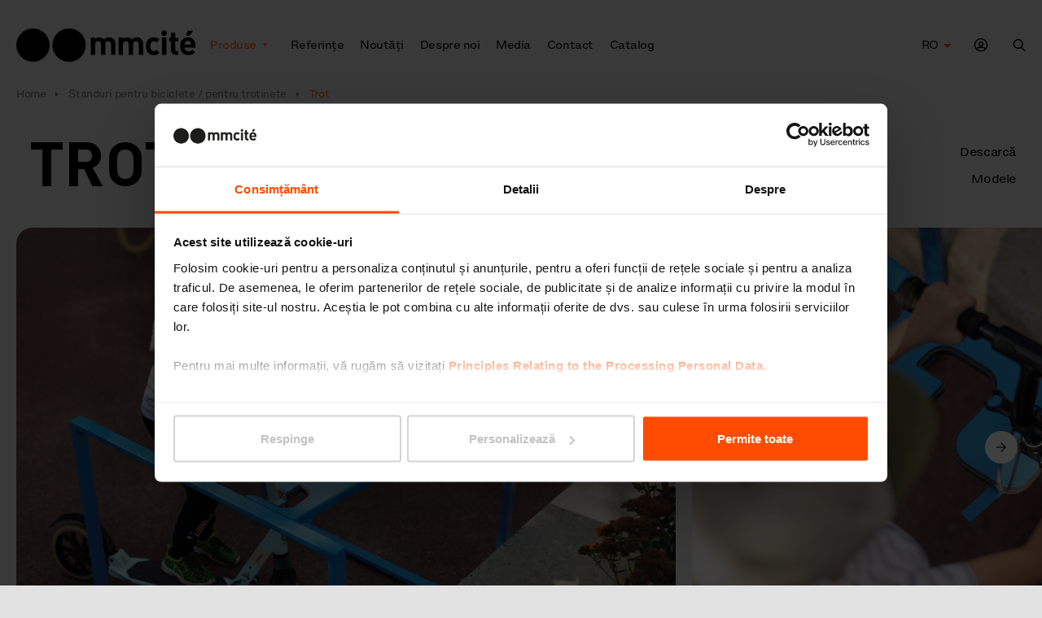

--- FILE ---
content_type: text/css
request_url: https://www.mmcite.com/assets/front/css/style.css?v=14900343
body_size: 102462
content:
/*!
 * Bootstrap v4.5.0 (https://getbootstrap.com/)
 * Copyright 2011-2020 The Bootstrap Authors
 * Copyright 2011-2020 Twitter, Inc.
 * Licensed under MIT (https://github.com/twbs/bootstrap/blob/master/LICENSE)
 */:root{--blue: #007bff;--indigo: #6610f2;--purple: #6f42c1;--pink: #e83e8c;--red: #dc3545;--orange: #ff4c00;--yellow: #ffc107;--green: #1caa00;--teal: #20c997;--cyan: #17a2b8;--white: #fff;--gray: #727272;--gray-dark: #343a40;--primary: #ff4c00;--secondary: #727272;--success: #1caa00;--info: #17a2b8;--warning: #ffc107;--danger: #ff4c00;--light: #f8f9fa;--dark: #343a40;--breakpoint-xs: 0;--breakpoint-sm: 576px;--breakpoint-md: 768px;--breakpoint-lg: 992px;--breakpoint-xl: 1200px;--breakpoint-xxl: 1540px;--breakpoint-xxxl: 1920px;--font-family-sans-serif: "Helvetica Now Micro", (-apple-system, BlinkMacSystemFont, "Segoe UI", Roboto, "Helvetica Neue", Arial, "Noto Sans", sans-serif, "Apple Color Emoji", "Segoe UI Emoji", "Segoe UI Symbol", "Noto Color Emoji");--font-family-monospace: SFMono-Regular, Menlo, Monaco, Consolas, "Liberation Mono", "Courier New", monospace}*,*::before,*::after{box-sizing:border-box}html{font-family:sans-serif;line-height:1.15;-webkit-text-size-adjust:100%;-webkit-tap-highlight-color:rgba(0,0,0,0)}article,aside,figcaption,figure,footer,header,hgroup,main,nav,section{display:block}body{margin:0;font-family:"Helvetica Now Micro",-apple-system,BlinkMacSystemFont,"Segoe UI",Roboto,"Helvetica Neue",Arial,"Noto Sans",sans-serif,"Apple Color Emoji","Segoe UI Emoji","Segoe UI Symbol","Noto Color Emoji";font-size:1rem;font-weight:400;line-height:1.5;color:#222;text-align:left;background-color:#e2e2e2}[tabindex="-1"]:focus:not(:focus-visible){outline:0 !important}hr{box-sizing:content-box;height:0;overflow:visible}h1,h2,h3,h4,h5,h6{margin-top:0;margin-bottom:.5rem}p{margin-top:0;margin-bottom:1rem}abbr[title],abbr[data-original-title]{text-decoration:underline;text-decoration:underline dotted;cursor:help;border-bottom:0;text-decoration-skip-ink:none}address{margin-bottom:1rem;font-style:normal;line-height:inherit}ol,ul,dl{margin-top:0;margin-bottom:1rem}ol ol,ul ul,ol ul,ul ol{margin-bottom:0}dt{font-weight:bold}dd{margin-bottom:.5rem;margin-left:0}blockquote{margin:0 0 1rem}b,strong{font-weight:bold}small{font-size:80%}sub,sup{position:relative;font-size:75%;line-height:0;vertical-align:baseline}sub{bottom:-0.25em}sup{top:-0.5em}a{color:#ff4c00;text-decoration:none;background-color:rgba(0,0,0,0)}a:hover{color:#ff4c00;text-decoration:underline}a:not([href]){color:inherit;text-decoration:none}a:not([href]):hover{color:inherit;text-decoration:none}pre,code,kbd,samp{font-family:SFMono-Regular,Menlo,Monaco,Consolas,"Liberation Mono","Courier New",monospace;font-size:1em}pre{margin-top:0;margin-bottom:1rem;overflow:auto;-ms-overflow-style:scrollbar}figure{margin:0 0 1rem}img{vertical-align:middle;border-style:none}svg{overflow:hidden;vertical-align:middle}table{border-collapse:collapse}caption{padding-top:.75rem;padding-bottom:.75rem;color:#727272;text-align:left;caption-side:bottom}th{text-align:inherit}label{display:inline-block;margin-bottom:.5rem}button{border-radius:0}button:focus{outline:1px dotted;outline:5px auto -webkit-focus-ring-color}input,button,select,optgroup,textarea{margin:0;font-family:inherit;font-size:inherit;line-height:inherit}button,input{overflow:visible}button,select{text-transform:none}[role=button]{cursor:pointer}select{word-wrap:normal}button,[type=button],[type=reset],[type=submit]{-webkit-appearance:button}button:not(:disabled),[type=button]:not(:disabled),[type=reset]:not(:disabled),[type=submit]:not(:disabled){cursor:pointer}button::-moz-focus-inner,[type=button]::-moz-focus-inner,[type=reset]::-moz-focus-inner,[type=submit]::-moz-focus-inner{padding:0;border-style:none}input[type=radio],input[type=checkbox]{box-sizing:border-box;padding:0}textarea{overflow:auto;resize:vertical}fieldset{min-width:0;padding:0;margin:0;border:0}legend{display:block;width:100%;max-width:100%;padding:0;margin-bottom:.5rem;font-size:1.5rem;line-height:inherit;color:inherit;white-space:normal}progress{vertical-align:baseline}[type=number]::-webkit-inner-spin-button,[type=number]::-webkit-outer-spin-button{height:auto}[type=search]{outline-offset:-2px;-webkit-appearance:none}[type=search]::-webkit-search-decoration{-webkit-appearance:none}::-webkit-file-upload-button{font:inherit;-webkit-appearance:button}output{display:inline-block}summary{display:list-item;cursor:pointer}template{display:none}[hidden]{display:none !important}h1,h2,h3,h4,h5,h6,.h1,.h2,.h3,.h4,.h5,.h6{margin-bottom:.5rem;font-family:"Helvetica Now Display",-apple-system,BlinkMacSystemFont,"Segoe UI",Roboto,"Helvetica Neue",Arial,"Noto Sans",sans-serif,"Apple Color Emoji","Segoe UI Emoji","Segoe UI Symbol","Noto Color Emoji";font-weight:normal;line-height:1}h1,.h1{font-size:2.5rem}h2,.h2{font-size:2rem}h3,.h3{font-size:1.75rem}h4,.h4{font-size:1.5rem}h5,.h5{font-size:1.25rem}h6,.h6{font-size:1rem}.lead{font-size:1.25rem;font-weight:300}.display-1{font-size:6rem;font-weight:300;line-height:1}.display-2{font-size:5.5rem;font-weight:300;line-height:1}.display-3{font-size:4.5rem;font-weight:300;line-height:1}.display-4{font-size:3.5rem;font-weight:300;line-height:1}hr{margin-top:1rem;margin-bottom:1rem;border:0;border-top:1px solid rgba(0,0,0,.1)}small,.small{font-size:80%;font-weight:400}mark,.mark{padding:.2em;background-color:#fcf8e3}.list-unstyled{padding-left:0;list-style:none}.list-inline{padding-left:0;list-style:none}.list-inline-item{display:inline-block}.list-inline-item:not(:last-child){margin-right:.5rem}.initialism{font-size:90%;text-transform:uppercase}.blockquote{margin-bottom:1rem;font-size:1.25rem}.blockquote-footer{display:block;font-size:80%;color:#727272}.blockquote-footer::before{content:"— "}.img-fluid{max-width:100%;height:auto}.img-thumbnail{padding:.25rem;background-color:#e2e2e2;border:1px solid #d8d8d8;border-radius:0;max-width:100%;height:auto}.figure{display:inline-block}.figure-img{margin-bottom:.5rem;line-height:1}.figure-caption{font-size:90%;color:#727272}.container{width:100%;padding-right:.625rem;padding-left:.625rem;margin-right:auto;margin-left:auto}.container-fluid{width:100%;padding-right:.625rem;padding-left:.625rem;margin-right:auto;margin-left:auto}.row{display:-webkit-flex;display:-ms-flexbox;display:flex;-webkit-flex-wrap:wrap;-ms-flex-wrap:wrap;flex-wrap:wrap;margin-right:-0.625rem;margin-left:-0.625rem}.no-gutters{margin-right:0;margin-left:0}.no-gutters>.col,.no-gutters>[class*=col-]{padding-right:0;padding-left:0}.col-xxxl,.col-xxxl-auto,.col-xxxl-12,.col-xxxl-11,.col-xxxl-10,.col-xxxl-9,.col-xxxl-8,.col-xxxl-7,.col-xxxl-6,.col-xxxl-5,.col-xxxl-4,.col-xxxl-3,.col-xxxl-2,.col-xxxl-1,.col-xxl,.col-xxl-auto,.col-xxl-12,.col-xxl-11,.col-xxl-10,.col-xxl-9,.col-xxl-8,.col-xxl-7,.col-xxl-6,.col-xxl-5,.col-xxl-4,.col-xxl-3,.col-xxl-2,.col-xxl-1,.col-xl,.col-xl-auto,.col-xl-12,.col-xl-11,.col-xl-10,.col-xl-9,.col-xl-8,.col-xl-7,.col-xl-6,.col-xl-5,.col-xl-4,.col-xl-3,.col-xl-2,.col-xl-1,.col-lg,.col-lg-auto,.col-lg-12,.col-lg-11,.col-lg-10,.col-lg-9,.col-lg-8,.col-lg-7,.col-lg-6,.col-lg-5,.col-lg-4,.col-lg-3,.col-lg-2,.col-lg-1,.col-md,.col-md-auto,.col-md-12,.col-md-11,.col-md-10,.col-md-9,.col-md-8,.col-md-7,.col-md-6,.col-md-5,.col-md-4,.col-md-3,.col-md-2,.col-md-1,.col-sm,.col-sm-auto,.col-sm-12,.col-sm-11,.col-sm-10,.col-sm-9,.col-sm-8,.col-sm-7,.col-sm-6,.col-sm-5,.col-sm-4,.col-sm-3,.col-sm-2,.col-sm-1,.col,.col-auto,.col-12,.col-11,.col-10,.col-9,.col-8,.col-7,.col-6,.col-5,.col-4,.col-3,.col-2,.col-1{position:relative;width:100%;padding-right:.625rem;padding-left:.625rem}.col{-webkit-flex-basis:0;-ms-flex-preferred-size:0;flex-basis:0;-webkit-flex-grow:1;-ms-flex-positive:1;flex-grow:1;min-width:0;max-width:100%}.row-cols-1>*{-webkit-flex:0 0 100%;-ms-flex:0 0 100%;flex:0 0 100%;max-width:100%}.row-cols-2>*{-webkit-flex:0 0 50%;-ms-flex:0 0 50%;flex:0 0 50%;max-width:50%}.row-cols-3>*{-webkit-flex:0 0 33.3333333333%;-ms-flex:0 0 33.3333333333%;flex:0 0 33.3333333333%;max-width:33.3333333333%}.row-cols-4>*{-webkit-flex:0 0 25%;-ms-flex:0 0 25%;flex:0 0 25%;max-width:25%}.row-cols-5>*{-webkit-flex:0 0 20%;-ms-flex:0 0 20%;flex:0 0 20%;max-width:20%}.row-cols-6>*{-webkit-flex:0 0 16.6666666667%;-ms-flex:0 0 16.6666666667%;flex:0 0 16.6666666667%;max-width:16.6666666667%}.col-auto{-webkit-flex:0 0 auto;-ms-flex:0 0 auto;flex:0 0 auto;width:auto;max-width:100%}.col-1{-webkit-flex:0 0 8.3333333333%;-ms-flex:0 0 8.3333333333%;flex:0 0 8.3333333333%;max-width:8.3333333333%}.col-2{-webkit-flex:0 0 16.6666666667%;-ms-flex:0 0 16.6666666667%;flex:0 0 16.6666666667%;max-width:16.6666666667%}.col-3{-webkit-flex:0 0 25%;-ms-flex:0 0 25%;flex:0 0 25%;max-width:25%}.col-4{-webkit-flex:0 0 33.3333333333%;-ms-flex:0 0 33.3333333333%;flex:0 0 33.3333333333%;max-width:33.3333333333%}.col-5{-webkit-flex:0 0 41.6666666667%;-ms-flex:0 0 41.6666666667%;flex:0 0 41.6666666667%;max-width:41.6666666667%}.col-6{-webkit-flex:0 0 50%;-ms-flex:0 0 50%;flex:0 0 50%;max-width:50%}.col-7{-webkit-flex:0 0 58.3333333333%;-ms-flex:0 0 58.3333333333%;flex:0 0 58.3333333333%;max-width:58.3333333333%}.col-8{-webkit-flex:0 0 66.6666666667%;-ms-flex:0 0 66.6666666667%;flex:0 0 66.6666666667%;max-width:66.6666666667%}.col-9{-webkit-flex:0 0 75%;-ms-flex:0 0 75%;flex:0 0 75%;max-width:75%}.col-10{-webkit-flex:0 0 83.3333333333%;-ms-flex:0 0 83.3333333333%;flex:0 0 83.3333333333%;max-width:83.3333333333%}.col-11{-webkit-flex:0 0 91.6666666667%;-ms-flex:0 0 91.6666666667%;flex:0 0 91.6666666667%;max-width:91.6666666667%}.col-12{-webkit-flex:0 0 100%;-ms-flex:0 0 100%;flex:0 0 100%;max-width:100%}.order-first{-webkit-order:-1;-ms-flex-order:-1;order:-1}.order-last{-webkit-order:13;-ms-flex-order:13;order:13}.order-0{-webkit-order:0;-ms-flex-order:0;order:0}.order-1{-webkit-order:1;-ms-flex-order:1;order:1}.order-2{-webkit-order:2;-ms-flex-order:2;order:2}.order-3{-webkit-order:3;-ms-flex-order:3;order:3}.order-4{-webkit-order:4;-ms-flex-order:4;order:4}.order-5{-webkit-order:5;-ms-flex-order:5;order:5}.order-6{-webkit-order:6;-ms-flex-order:6;order:6}.order-7{-webkit-order:7;-ms-flex-order:7;order:7}.order-8{-webkit-order:8;-ms-flex-order:8;order:8}.order-9{-webkit-order:9;-ms-flex-order:9;order:9}.order-10{-webkit-order:10;-ms-flex-order:10;order:10}.order-11{-webkit-order:11;-ms-flex-order:11;order:11}.order-12{-webkit-order:12;-ms-flex-order:12;order:12}.offset-1{margin-left:8.3333333333%}.offset-2{margin-left:16.6666666667%}.offset-3{margin-left:25%}.offset-4{margin-left:33.3333333333%}.offset-5{margin-left:41.6666666667%}.offset-6{margin-left:50%}.offset-7{margin-left:58.3333333333%}.offset-8{margin-left:66.6666666667%}.offset-9{margin-left:75%}.offset-10{margin-left:83.3333333333%}.offset-11{margin-left:91.6666666667%}@media(min-width: 576px){.col-sm{-webkit-flex-basis:0;-ms-flex-preferred-size:0;flex-basis:0;-webkit-flex-grow:1;-ms-flex-positive:1;flex-grow:1;min-width:0;max-width:100%}.row-cols-sm-1>*{-webkit-flex:0 0 100%;-ms-flex:0 0 100%;flex:0 0 100%;max-width:100%}.row-cols-sm-2>*{-webkit-flex:0 0 50%;-ms-flex:0 0 50%;flex:0 0 50%;max-width:50%}.row-cols-sm-3>*{-webkit-flex:0 0 33.3333333333%;-ms-flex:0 0 33.3333333333%;flex:0 0 33.3333333333%;max-width:33.3333333333%}.row-cols-sm-4>*{-webkit-flex:0 0 25%;-ms-flex:0 0 25%;flex:0 0 25%;max-width:25%}.row-cols-sm-5>*{-webkit-flex:0 0 20%;-ms-flex:0 0 20%;flex:0 0 20%;max-width:20%}.row-cols-sm-6>*{-webkit-flex:0 0 16.6666666667%;-ms-flex:0 0 16.6666666667%;flex:0 0 16.6666666667%;max-width:16.6666666667%}.col-sm-auto{-webkit-flex:0 0 auto;-ms-flex:0 0 auto;flex:0 0 auto;width:auto;max-width:100%}.col-sm-1{-webkit-flex:0 0 8.3333333333%;-ms-flex:0 0 8.3333333333%;flex:0 0 8.3333333333%;max-width:8.3333333333%}.col-sm-2{-webkit-flex:0 0 16.6666666667%;-ms-flex:0 0 16.6666666667%;flex:0 0 16.6666666667%;max-width:16.6666666667%}.col-sm-3{-webkit-flex:0 0 25%;-ms-flex:0 0 25%;flex:0 0 25%;max-width:25%}.col-sm-4{-webkit-flex:0 0 33.3333333333%;-ms-flex:0 0 33.3333333333%;flex:0 0 33.3333333333%;max-width:33.3333333333%}.col-sm-5{-webkit-flex:0 0 41.6666666667%;-ms-flex:0 0 41.6666666667%;flex:0 0 41.6666666667%;max-width:41.6666666667%}.col-sm-6{-webkit-flex:0 0 50%;-ms-flex:0 0 50%;flex:0 0 50%;max-width:50%}.col-sm-7{-webkit-flex:0 0 58.3333333333%;-ms-flex:0 0 58.3333333333%;flex:0 0 58.3333333333%;max-width:58.3333333333%}.col-sm-8{-webkit-flex:0 0 66.6666666667%;-ms-flex:0 0 66.6666666667%;flex:0 0 66.6666666667%;max-width:66.6666666667%}.col-sm-9{-webkit-flex:0 0 75%;-ms-flex:0 0 75%;flex:0 0 75%;max-width:75%}.col-sm-10{-webkit-flex:0 0 83.3333333333%;-ms-flex:0 0 83.3333333333%;flex:0 0 83.3333333333%;max-width:83.3333333333%}.col-sm-11{-webkit-flex:0 0 91.6666666667%;-ms-flex:0 0 91.6666666667%;flex:0 0 91.6666666667%;max-width:91.6666666667%}.col-sm-12{-webkit-flex:0 0 100%;-ms-flex:0 0 100%;flex:0 0 100%;max-width:100%}.order-sm-first{-webkit-order:-1;-ms-flex-order:-1;order:-1}.order-sm-last{-webkit-order:13;-ms-flex-order:13;order:13}.order-sm-0{-webkit-order:0;-ms-flex-order:0;order:0}.order-sm-1{-webkit-order:1;-ms-flex-order:1;order:1}.order-sm-2{-webkit-order:2;-ms-flex-order:2;order:2}.order-sm-3{-webkit-order:3;-ms-flex-order:3;order:3}.order-sm-4{-webkit-order:4;-ms-flex-order:4;order:4}.order-sm-5{-webkit-order:5;-ms-flex-order:5;order:5}.order-sm-6{-webkit-order:6;-ms-flex-order:6;order:6}.order-sm-7{-webkit-order:7;-ms-flex-order:7;order:7}.order-sm-8{-webkit-order:8;-ms-flex-order:8;order:8}.order-sm-9{-webkit-order:9;-ms-flex-order:9;order:9}.order-sm-10{-webkit-order:10;-ms-flex-order:10;order:10}.order-sm-11{-webkit-order:11;-ms-flex-order:11;order:11}.order-sm-12{-webkit-order:12;-ms-flex-order:12;order:12}.offset-sm-0{margin-left:0}.offset-sm-1{margin-left:8.3333333333%}.offset-sm-2{margin-left:16.6666666667%}.offset-sm-3{margin-left:25%}.offset-sm-4{margin-left:33.3333333333%}.offset-sm-5{margin-left:41.6666666667%}.offset-sm-6{margin-left:50%}.offset-sm-7{margin-left:58.3333333333%}.offset-sm-8{margin-left:66.6666666667%}.offset-sm-9{margin-left:75%}.offset-sm-10{margin-left:83.3333333333%}.offset-sm-11{margin-left:91.6666666667%}}@media(min-width: 768px){.col-md{-webkit-flex-basis:0;-ms-flex-preferred-size:0;flex-basis:0;-webkit-flex-grow:1;-ms-flex-positive:1;flex-grow:1;min-width:0;max-width:100%}.row-cols-md-1>*{-webkit-flex:0 0 100%;-ms-flex:0 0 100%;flex:0 0 100%;max-width:100%}.row-cols-md-2>*{-webkit-flex:0 0 50%;-ms-flex:0 0 50%;flex:0 0 50%;max-width:50%}.row-cols-md-3>*{-webkit-flex:0 0 33.3333333333%;-ms-flex:0 0 33.3333333333%;flex:0 0 33.3333333333%;max-width:33.3333333333%}.row-cols-md-4>*{-webkit-flex:0 0 25%;-ms-flex:0 0 25%;flex:0 0 25%;max-width:25%}.row-cols-md-5>*{-webkit-flex:0 0 20%;-ms-flex:0 0 20%;flex:0 0 20%;max-width:20%}.row-cols-md-6>*{-webkit-flex:0 0 16.6666666667%;-ms-flex:0 0 16.6666666667%;flex:0 0 16.6666666667%;max-width:16.6666666667%}.col-md-auto{-webkit-flex:0 0 auto;-ms-flex:0 0 auto;flex:0 0 auto;width:auto;max-width:100%}.col-md-1{-webkit-flex:0 0 8.3333333333%;-ms-flex:0 0 8.3333333333%;flex:0 0 8.3333333333%;max-width:8.3333333333%}.col-md-2{-webkit-flex:0 0 16.6666666667%;-ms-flex:0 0 16.6666666667%;flex:0 0 16.6666666667%;max-width:16.6666666667%}.col-md-3{-webkit-flex:0 0 25%;-ms-flex:0 0 25%;flex:0 0 25%;max-width:25%}.col-md-4{-webkit-flex:0 0 33.3333333333%;-ms-flex:0 0 33.3333333333%;flex:0 0 33.3333333333%;max-width:33.3333333333%}.col-md-5{-webkit-flex:0 0 41.6666666667%;-ms-flex:0 0 41.6666666667%;flex:0 0 41.6666666667%;max-width:41.6666666667%}.col-md-6{-webkit-flex:0 0 50%;-ms-flex:0 0 50%;flex:0 0 50%;max-width:50%}.col-md-7{-webkit-flex:0 0 58.3333333333%;-ms-flex:0 0 58.3333333333%;flex:0 0 58.3333333333%;max-width:58.3333333333%}.col-md-8{-webkit-flex:0 0 66.6666666667%;-ms-flex:0 0 66.6666666667%;flex:0 0 66.6666666667%;max-width:66.6666666667%}.col-md-9{-webkit-flex:0 0 75%;-ms-flex:0 0 75%;flex:0 0 75%;max-width:75%}.col-md-10{-webkit-flex:0 0 83.3333333333%;-ms-flex:0 0 83.3333333333%;flex:0 0 83.3333333333%;max-width:83.3333333333%}.col-md-11{-webkit-flex:0 0 91.6666666667%;-ms-flex:0 0 91.6666666667%;flex:0 0 91.6666666667%;max-width:91.6666666667%}.col-md-12{-webkit-flex:0 0 100%;-ms-flex:0 0 100%;flex:0 0 100%;max-width:100%}.order-md-first{-webkit-order:-1;-ms-flex-order:-1;order:-1}.order-md-last{-webkit-order:13;-ms-flex-order:13;order:13}.order-md-0{-webkit-order:0;-ms-flex-order:0;order:0}.order-md-1{-webkit-order:1;-ms-flex-order:1;order:1}.order-md-2{-webkit-order:2;-ms-flex-order:2;order:2}.order-md-3{-webkit-order:3;-ms-flex-order:3;order:3}.order-md-4{-webkit-order:4;-ms-flex-order:4;order:4}.order-md-5{-webkit-order:5;-ms-flex-order:5;order:5}.order-md-6{-webkit-order:6;-ms-flex-order:6;order:6}.order-md-7{-webkit-order:7;-ms-flex-order:7;order:7}.order-md-8{-webkit-order:8;-ms-flex-order:8;order:8}.order-md-9{-webkit-order:9;-ms-flex-order:9;order:9}.order-md-10{-webkit-order:10;-ms-flex-order:10;order:10}.order-md-11{-webkit-order:11;-ms-flex-order:11;order:11}.order-md-12{-webkit-order:12;-ms-flex-order:12;order:12}.offset-md-0{margin-left:0}.offset-md-1{margin-left:8.3333333333%}.offset-md-2{margin-left:16.6666666667%}.offset-md-3{margin-left:25%}.offset-md-4{margin-left:33.3333333333%}.offset-md-5{margin-left:41.6666666667%}.offset-md-6{margin-left:50%}.offset-md-7{margin-left:58.3333333333%}.offset-md-8{margin-left:66.6666666667%}.offset-md-9{margin-left:75%}.offset-md-10{margin-left:83.3333333333%}.offset-md-11{margin-left:91.6666666667%}}@media(min-width: 992px){.col-lg{-webkit-flex-basis:0;-ms-flex-preferred-size:0;flex-basis:0;-webkit-flex-grow:1;-ms-flex-positive:1;flex-grow:1;min-width:0;max-width:100%}.row-cols-lg-1>*{-webkit-flex:0 0 100%;-ms-flex:0 0 100%;flex:0 0 100%;max-width:100%}.row-cols-lg-2>*{-webkit-flex:0 0 50%;-ms-flex:0 0 50%;flex:0 0 50%;max-width:50%}.row-cols-lg-3>*{-webkit-flex:0 0 33.3333333333%;-ms-flex:0 0 33.3333333333%;flex:0 0 33.3333333333%;max-width:33.3333333333%}.row-cols-lg-4>*{-webkit-flex:0 0 25%;-ms-flex:0 0 25%;flex:0 0 25%;max-width:25%}.row-cols-lg-5>*{-webkit-flex:0 0 20%;-ms-flex:0 0 20%;flex:0 0 20%;max-width:20%}.row-cols-lg-6>*{-webkit-flex:0 0 16.6666666667%;-ms-flex:0 0 16.6666666667%;flex:0 0 16.6666666667%;max-width:16.6666666667%}.col-lg-auto{-webkit-flex:0 0 auto;-ms-flex:0 0 auto;flex:0 0 auto;width:auto;max-width:100%}.col-lg-1{-webkit-flex:0 0 8.3333333333%;-ms-flex:0 0 8.3333333333%;flex:0 0 8.3333333333%;max-width:8.3333333333%}.col-lg-2{-webkit-flex:0 0 16.6666666667%;-ms-flex:0 0 16.6666666667%;flex:0 0 16.6666666667%;max-width:16.6666666667%}.col-lg-3{-webkit-flex:0 0 25%;-ms-flex:0 0 25%;flex:0 0 25%;max-width:25%}.col-lg-4{-webkit-flex:0 0 33.3333333333%;-ms-flex:0 0 33.3333333333%;flex:0 0 33.3333333333%;max-width:33.3333333333%}.col-lg-5{-webkit-flex:0 0 41.6666666667%;-ms-flex:0 0 41.6666666667%;flex:0 0 41.6666666667%;max-width:41.6666666667%}.col-lg-6{-webkit-flex:0 0 50%;-ms-flex:0 0 50%;flex:0 0 50%;max-width:50%}.col-lg-7{-webkit-flex:0 0 58.3333333333%;-ms-flex:0 0 58.3333333333%;flex:0 0 58.3333333333%;max-width:58.3333333333%}.col-lg-8{-webkit-flex:0 0 66.6666666667%;-ms-flex:0 0 66.6666666667%;flex:0 0 66.6666666667%;max-width:66.6666666667%}.col-lg-9{-webkit-flex:0 0 75%;-ms-flex:0 0 75%;flex:0 0 75%;max-width:75%}.col-lg-10{-webkit-flex:0 0 83.3333333333%;-ms-flex:0 0 83.3333333333%;flex:0 0 83.3333333333%;max-width:83.3333333333%}.col-lg-11{-webkit-flex:0 0 91.6666666667%;-ms-flex:0 0 91.6666666667%;flex:0 0 91.6666666667%;max-width:91.6666666667%}.col-lg-12{-webkit-flex:0 0 100%;-ms-flex:0 0 100%;flex:0 0 100%;max-width:100%}.order-lg-first{-webkit-order:-1;-ms-flex-order:-1;order:-1}.order-lg-last{-webkit-order:13;-ms-flex-order:13;order:13}.order-lg-0{-webkit-order:0;-ms-flex-order:0;order:0}.order-lg-1{-webkit-order:1;-ms-flex-order:1;order:1}.order-lg-2{-webkit-order:2;-ms-flex-order:2;order:2}.order-lg-3{-webkit-order:3;-ms-flex-order:3;order:3}.order-lg-4{-webkit-order:4;-ms-flex-order:4;order:4}.order-lg-5{-webkit-order:5;-ms-flex-order:5;order:5}.order-lg-6{-webkit-order:6;-ms-flex-order:6;order:6}.order-lg-7{-webkit-order:7;-ms-flex-order:7;order:7}.order-lg-8{-webkit-order:8;-ms-flex-order:8;order:8}.order-lg-9{-webkit-order:9;-ms-flex-order:9;order:9}.order-lg-10{-webkit-order:10;-ms-flex-order:10;order:10}.order-lg-11{-webkit-order:11;-ms-flex-order:11;order:11}.order-lg-12{-webkit-order:12;-ms-flex-order:12;order:12}.offset-lg-0{margin-left:0}.offset-lg-1{margin-left:8.3333333333%}.offset-lg-2{margin-left:16.6666666667%}.offset-lg-3{margin-left:25%}.offset-lg-4{margin-left:33.3333333333%}.offset-lg-5{margin-left:41.6666666667%}.offset-lg-6{margin-left:50%}.offset-lg-7{margin-left:58.3333333333%}.offset-lg-8{margin-left:66.6666666667%}.offset-lg-9{margin-left:75%}.offset-lg-10{margin-left:83.3333333333%}.offset-lg-11{margin-left:91.6666666667%}}@media(min-width: 1200px){.col-xl{-webkit-flex-basis:0;-ms-flex-preferred-size:0;flex-basis:0;-webkit-flex-grow:1;-ms-flex-positive:1;flex-grow:1;min-width:0;max-width:100%}.row-cols-xl-1>*{-webkit-flex:0 0 100%;-ms-flex:0 0 100%;flex:0 0 100%;max-width:100%}.row-cols-xl-2>*{-webkit-flex:0 0 50%;-ms-flex:0 0 50%;flex:0 0 50%;max-width:50%}.row-cols-xl-3>*{-webkit-flex:0 0 33.3333333333%;-ms-flex:0 0 33.3333333333%;flex:0 0 33.3333333333%;max-width:33.3333333333%}.row-cols-xl-4>*{-webkit-flex:0 0 25%;-ms-flex:0 0 25%;flex:0 0 25%;max-width:25%}.row-cols-xl-5>*{-webkit-flex:0 0 20%;-ms-flex:0 0 20%;flex:0 0 20%;max-width:20%}.row-cols-xl-6>*{-webkit-flex:0 0 16.6666666667%;-ms-flex:0 0 16.6666666667%;flex:0 0 16.6666666667%;max-width:16.6666666667%}.col-xl-auto{-webkit-flex:0 0 auto;-ms-flex:0 0 auto;flex:0 0 auto;width:auto;max-width:100%}.col-xl-1{-webkit-flex:0 0 8.3333333333%;-ms-flex:0 0 8.3333333333%;flex:0 0 8.3333333333%;max-width:8.3333333333%}.col-xl-2{-webkit-flex:0 0 16.6666666667%;-ms-flex:0 0 16.6666666667%;flex:0 0 16.6666666667%;max-width:16.6666666667%}.col-xl-3{-webkit-flex:0 0 25%;-ms-flex:0 0 25%;flex:0 0 25%;max-width:25%}.col-xl-4{-webkit-flex:0 0 33.3333333333%;-ms-flex:0 0 33.3333333333%;flex:0 0 33.3333333333%;max-width:33.3333333333%}.col-xl-5{-webkit-flex:0 0 41.6666666667%;-ms-flex:0 0 41.6666666667%;flex:0 0 41.6666666667%;max-width:41.6666666667%}.col-xl-6{-webkit-flex:0 0 50%;-ms-flex:0 0 50%;flex:0 0 50%;max-width:50%}.col-xl-7{-webkit-flex:0 0 58.3333333333%;-ms-flex:0 0 58.3333333333%;flex:0 0 58.3333333333%;max-width:58.3333333333%}.col-xl-8{-webkit-flex:0 0 66.6666666667%;-ms-flex:0 0 66.6666666667%;flex:0 0 66.6666666667%;max-width:66.6666666667%}.col-xl-9{-webkit-flex:0 0 75%;-ms-flex:0 0 75%;flex:0 0 75%;max-width:75%}.col-xl-10{-webkit-flex:0 0 83.3333333333%;-ms-flex:0 0 83.3333333333%;flex:0 0 83.3333333333%;max-width:83.3333333333%}.col-xl-11{-webkit-flex:0 0 91.6666666667%;-ms-flex:0 0 91.6666666667%;flex:0 0 91.6666666667%;max-width:91.6666666667%}.col-xl-12{-webkit-flex:0 0 100%;-ms-flex:0 0 100%;flex:0 0 100%;max-width:100%}.order-xl-first{-webkit-order:-1;-ms-flex-order:-1;order:-1}.order-xl-last{-webkit-order:13;-ms-flex-order:13;order:13}.order-xl-0{-webkit-order:0;-ms-flex-order:0;order:0}.order-xl-1{-webkit-order:1;-ms-flex-order:1;order:1}.order-xl-2{-webkit-order:2;-ms-flex-order:2;order:2}.order-xl-3{-webkit-order:3;-ms-flex-order:3;order:3}.order-xl-4{-webkit-order:4;-ms-flex-order:4;order:4}.order-xl-5{-webkit-order:5;-ms-flex-order:5;order:5}.order-xl-6{-webkit-order:6;-ms-flex-order:6;order:6}.order-xl-7{-webkit-order:7;-ms-flex-order:7;order:7}.order-xl-8{-webkit-order:8;-ms-flex-order:8;order:8}.order-xl-9{-webkit-order:9;-ms-flex-order:9;order:9}.order-xl-10{-webkit-order:10;-ms-flex-order:10;order:10}.order-xl-11{-webkit-order:11;-ms-flex-order:11;order:11}.order-xl-12{-webkit-order:12;-ms-flex-order:12;order:12}.offset-xl-0{margin-left:0}.offset-xl-1{margin-left:8.3333333333%}.offset-xl-2{margin-left:16.6666666667%}.offset-xl-3{margin-left:25%}.offset-xl-4{margin-left:33.3333333333%}.offset-xl-5{margin-left:41.6666666667%}.offset-xl-6{margin-left:50%}.offset-xl-7{margin-left:58.3333333333%}.offset-xl-8{margin-left:66.6666666667%}.offset-xl-9{margin-left:75%}.offset-xl-10{margin-left:83.3333333333%}.offset-xl-11{margin-left:91.6666666667%}}@media(min-width: 1540px){.col-xxl{-webkit-flex-basis:0;-ms-flex-preferred-size:0;flex-basis:0;-webkit-flex-grow:1;-ms-flex-positive:1;flex-grow:1;min-width:0;max-width:100%}.row-cols-xxl-1>*{-webkit-flex:0 0 100%;-ms-flex:0 0 100%;flex:0 0 100%;max-width:100%}.row-cols-xxl-2>*{-webkit-flex:0 0 50%;-ms-flex:0 0 50%;flex:0 0 50%;max-width:50%}.row-cols-xxl-3>*{-webkit-flex:0 0 33.3333333333%;-ms-flex:0 0 33.3333333333%;flex:0 0 33.3333333333%;max-width:33.3333333333%}.row-cols-xxl-4>*{-webkit-flex:0 0 25%;-ms-flex:0 0 25%;flex:0 0 25%;max-width:25%}.row-cols-xxl-5>*{-webkit-flex:0 0 20%;-ms-flex:0 0 20%;flex:0 0 20%;max-width:20%}.row-cols-xxl-6>*{-webkit-flex:0 0 16.6666666667%;-ms-flex:0 0 16.6666666667%;flex:0 0 16.6666666667%;max-width:16.6666666667%}.col-xxl-auto{-webkit-flex:0 0 auto;-ms-flex:0 0 auto;flex:0 0 auto;width:auto;max-width:100%}.col-xxl-1{-webkit-flex:0 0 8.3333333333%;-ms-flex:0 0 8.3333333333%;flex:0 0 8.3333333333%;max-width:8.3333333333%}.col-xxl-2{-webkit-flex:0 0 16.6666666667%;-ms-flex:0 0 16.6666666667%;flex:0 0 16.6666666667%;max-width:16.6666666667%}.col-xxl-3{-webkit-flex:0 0 25%;-ms-flex:0 0 25%;flex:0 0 25%;max-width:25%}.col-xxl-4{-webkit-flex:0 0 33.3333333333%;-ms-flex:0 0 33.3333333333%;flex:0 0 33.3333333333%;max-width:33.3333333333%}.col-xxl-5{-webkit-flex:0 0 41.6666666667%;-ms-flex:0 0 41.6666666667%;flex:0 0 41.6666666667%;max-width:41.6666666667%}.col-xxl-6{-webkit-flex:0 0 50%;-ms-flex:0 0 50%;flex:0 0 50%;max-width:50%}.col-xxl-7{-webkit-flex:0 0 58.3333333333%;-ms-flex:0 0 58.3333333333%;flex:0 0 58.3333333333%;max-width:58.3333333333%}.col-xxl-8{-webkit-flex:0 0 66.6666666667%;-ms-flex:0 0 66.6666666667%;flex:0 0 66.6666666667%;max-width:66.6666666667%}.col-xxl-9{-webkit-flex:0 0 75%;-ms-flex:0 0 75%;flex:0 0 75%;max-width:75%}.col-xxl-10{-webkit-flex:0 0 83.3333333333%;-ms-flex:0 0 83.3333333333%;flex:0 0 83.3333333333%;max-width:83.3333333333%}.col-xxl-11{-webkit-flex:0 0 91.6666666667%;-ms-flex:0 0 91.6666666667%;flex:0 0 91.6666666667%;max-width:91.6666666667%}.col-xxl-12{-webkit-flex:0 0 100%;-ms-flex:0 0 100%;flex:0 0 100%;max-width:100%}.order-xxl-first{-webkit-order:-1;-ms-flex-order:-1;order:-1}.order-xxl-last{-webkit-order:13;-ms-flex-order:13;order:13}.order-xxl-0{-webkit-order:0;-ms-flex-order:0;order:0}.order-xxl-1{-webkit-order:1;-ms-flex-order:1;order:1}.order-xxl-2{-webkit-order:2;-ms-flex-order:2;order:2}.order-xxl-3{-webkit-order:3;-ms-flex-order:3;order:3}.order-xxl-4{-webkit-order:4;-ms-flex-order:4;order:4}.order-xxl-5{-webkit-order:5;-ms-flex-order:5;order:5}.order-xxl-6{-webkit-order:6;-ms-flex-order:6;order:6}.order-xxl-7{-webkit-order:7;-ms-flex-order:7;order:7}.order-xxl-8{-webkit-order:8;-ms-flex-order:8;order:8}.order-xxl-9{-webkit-order:9;-ms-flex-order:9;order:9}.order-xxl-10{-webkit-order:10;-ms-flex-order:10;order:10}.order-xxl-11{-webkit-order:11;-ms-flex-order:11;order:11}.order-xxl-12{-webkit-order:12;-ms-flex-order:12;order:12}.offset-xxl-0{margin-left:0}.offset-xxl-1{margin-left:8.3333333333%}.offset-xxl-2{margin-left:16.6666666667%}.offset-xxl-3{margin-left:25%}.offset-xxl-4{margin-left:33.3333333333%}.offset-xxl-5{margin-left:41.6666666667%}.offset-xxl-6{margin-left:50%}.offset-xxl-7{margin-left:58.3333333333%}.offset-xxl-8{margin-left:66.6666666667%}.offset-xxl-9{margin-left:75%}.offset-xxl-10{margin-left:83.3333333333%}.offset-xxl-11{margin-left:91.6666666667%}}@media(min-width: 1920px){.col-xxxl{-webkit-flex-basis:0;-ms-flex-preferred-size:0;flex-basis:0;-webkit-flex-grow:1;-ms-flex-positive:1;flex-grow:1;min-width:0;max-width:100%}.row-cols-xxxl-1>*{-webkit-flex:0 0 100%;-ms-flex:0 0 100%;flex:0 0 100%;max-width:100%}.row-cols-xxxl-2>*{-webkit-flex:0 0 50%;-ms-flex:0 0 50%;flex:0 0 50%;max-width:50%}.row-cols-xxxl-3>*{-webkit-flex:0 0 33.3333333333%;-ms-flex:0 0 33.3333333333%;flex:0 0 33.3333333333%;max-width:33.3333333333%}.row-cols-xxxl-4>*{-webkit-flex:0 0 25%;-ms-flex:0 0 25%;flex:0 0 25%;max-width:25%}.row-cols-xxxl-5>*{-webkit-flex:0 0 20%;-ms-flex:0 0 20%;flex:0 0 20%;max-width:20%}.row-cols-xxxl-6>*{-webkit-flex:0 0 16.6666666667%;-ms-flex:0 0 16.6666666667%;flex:0 0 16.6666666667%;max-width:16.6666666667%}.col-xxxl-auto{-webkit-flex:0 0 auto;-ms-flex:0 0 auto;flex:0 0 auto;width:auto;max-width:100%}.col-xxxl-1{-webkit-flex:0 0 8.3333333333%;-ms-flex:0 0 8.3333333333%;flex:0 0 8.3333333333%;max-width:8.3333333333%}.col-xxxl-2{-webkit-flex:0 0 16.6666666667%;-ms-flex:0 0 16.6666666667%;flex:0 0 16.6666666667%;max-width:16.6666666667%}.col-xxxl-3{-webkit-flex:0 0 25%;-ms-flex:0 0 25%;flex:0 0 25%;max-width:25%}.col-xxxl-4{-webkit-flex:0 0 33.3333333333%;-ms-flex:0 0 33.3333333333%;flex:0 0 33.3333333333%;max-width:33.3333333333%}.col-xxxl-5{-webkit-flex:0 0 41.6666666667%;-ms-flex:0 0 41.6666666667%;flex:0 0 41.6666666667%;max-width:41.6666666667%}.col-xxxl-6{-webkit-flex:0 0 50%;-ms-flex:0 0 50%;flex:0 0 50%;max-width:50%}.col-xxxl-7{-webkit-flex:0 0 58.3333333333%;-ms-flex:0 0 58.3333333333%;flex:0 0 58.3333333333%;max-width:58.3333333333%}.col-xxxl-8{-webkit-flex:0 0 66.6666666667%;-ms-flex:0 0 66.6666666667%;flex:0 0 66.6666666667%;max-width:66.6666666667%}.col-xxxl-9{-webkit-flex:0 0 75%;-ms-flex:0 0 75%;flex:0 0 75%;max-width:75%}.col-xxxl-10{-webkit-flex:0 0 83.3333333333%;-ms-flex:0 0 83.3333333333%;flex:0 0 83.3333333333%;max-width:83.3333333333%}.col-xxxl-11{-webkit-flex:0 0 91.6666666667%;-ms-flex:0 0 91.6666666667%;flex:0 0 91.6666666667%;max-width:91.6666666667%}.col-xxxl-12{-webkit-flex:0 0 100%;-ms-flex:0 0 100%;flex:0 0 100%;max-width:100%}.order-xxxl-first{-webkit-order:-1;-ms-flex-order:-1;order:-1}.order-xxxl-last{-webkit-order:13;-ms-flex-order:13;order:13}.order-xxxl-0{-webkit-order:0;-ms-flex-order:0;order:0}.order-xxxl-1{-webkit-order:1;-ms-flex-order:1;order:1}.order-xxxl-2{-webkit-order:2;-ms-flex-order:2;order:2}.order-xxxl-3{-webkit-order:3;-ms-flex-order:3;order:3}.order-xxxl-4{-webkit-order:4;-ms-flex-order:4;order:4}.order-xxxl-5{-webkit-order:5;-ms-flex-order:5;order:5}.order-xxxl-6{-webkit-order:6;-ms-flex-order:6;order:6}.order-xxxl-7{-webkit-order:7;-ms-flex-order:7;order:7}.order-xxxl-8{-webkit-order:8;-ms-flex-order:8;order:8}.order-xxxl-9{-webkit-order:9;-ms-flex-order:9;order:9}.order-xxxl-10{-webkit-order:10;-ms-flex-order:10;order:10}.order-xxxl-11{-webkit-order:11;-ms-flex-order:11;order:11}.order-xxxl-12{-webkit-order:12;-ms-flex-order:12;order:12}.offset-xxxl-0{margin-left:0}.offset-xxxl-1{margin-left:8.3333333333%}.offset-xxxl-2{margin-left:16.6666666667%}.offset-xxxl-3{margin-left:25%}.offset-xxxl-4{margin-left:33.3333333333%}.offset-xxxl-5{margin-left:41.6666666667%}.offset-xxxl-6{margin-left:50%}.offset-xxxl-7{margin-left:58.3333333333%}.offset-xxxl-8{margin-left:66.6666666667%}.offset-xxxl-9{margin-left:75%}.offset-xxxl-10{margin-left:83.3333333333%}.offset-xxxl-11{margin-left:91.6666666667%}}.form-control{display:block;width:100%;height:calc(1.6666666667em + 2.125rem + 2px);padding:1.0625rem 1.625rem;font-size:0.75rem;font-weight:400;line-height:1.6666666667;color:#000;background-color:#eee;background-clip:padding-box;border:1px solid #eee;border-radius:0;transition:border-color .15s ease-in-out,box-shadow .15s ease-in-out}@media(prefers-reduced-motion: reduce){.form-control{transition:none}}.form-control::-ms-expand{background-color:rgba(0,0,0,0);border:0}.form-control:-moz-focusring{color:rgba(0,0,0,0);text-shadow:0 0 0 #000}.form-control:focus{color:#000;background-color:#eee;border-color:#ffa680;outline:0;box-shadow:0 0 0 .2rem rgba(255,76,0,.25)}.form-control::-webkit-input-placeholder{color:#727272;opacity:1}.form-control:-ms-input-placeholder{color:#727272;opacity:1}.form-control::placeholder{color:#727272;opacity:1}.form-control:disabled,.form-control[readonly]{background-color:#e2e2e2;opacity:1}input[type=date].form-control,input[type=time].form-control,input[type=datetime-local].form-control,input[type=month].form-control{-webkit-appearance:none;-moz-appearance:none;appearance:none}select.form-control:focus::-ms-value{color:#000;background-color:#eee}.form-control-file,.form-control-range{display:block;width:100%}.col-form-label{padding-top:calc(1.0625rem + 1px);padding-bottom:calc(1.0625rem + 1px);margin-bottom:0;font-size:inherit;line-height:1.6666666667}.col-form-label-lg{padding-top:calc(0.5rem + 1px);padding-bottom:calc(0.5rem + 1px);font-size:0.75rem;line-height:1.5}.col-form-label-sm{padding-top:calc(0.875rem + 1px);padding-bottom:calc(0.875rem + 1px);font-size:0.75rem;line-height:1.5}.form-control-plaintext{display:block;width:100%;padding:1.0625rem 0;margin-bottom:0;font-size:0.75rem;line-height:1.6666666667;color:#222;background-color:rgba(0,0,0,0);border:solid rgba(0,0,0,0);border-width:1px 0}.form-control-plaintext.form-control-sm,.form-control-plaintext.form-control-lg{padding-right:0;padding-left:0}.form-control-sm{height:calc(1.5em + 1.75rem + 2px);padding:.875rem 1.625rem;font-size:0.75rem;line-height:1.5;border-radius:0}.form-control-lg{height:calc(1.5em + 1rem + 2px);padding:.5rem 1rem;font-size:0.75rem;line-height:1.5;border-radius:0}select.form-control[size],select.form-control[multiple]{height:auto}textarea.form-control{height:auto}.form-group{margin-bottom:1rem}.form-text{display:block;margin-top:.25rem}.form-row{display:-webkit-flex;display:-ms-flexbox;display:flex;-webkit-flex-wrap:wrap;-ms-flex-wrap:wrap;flex-wrap:wrap;margin-right:-5px;margin-left:-5px}.form-row>.col,.form-row>[class*=col-]{padding-right:5px;padding-left:5px}.form-check{position:relative;display:block;padding-left:1.25rem}.form-check-input{position:absolute;margin-top:.3rem;margin-left:-1.25rem}.form-check-input[disabled]~.form-check-label,.form-check-input:disabled~.form-check-label{color:#727272}.form-check-label{margin-bottom:0}.form-check-inline{display:-webkit-inline-flex;display:-ms-inline-flexbox;display:inline-flex;-webkit-align-items:center;-ms-flex-align:center;align-items:center;padding-left:0;margin-right:.75rem}.form-check-inline .form-check-input{position:static;margin-top:0;margin-right:.3125rem;margin-left:0}.valid-feedback{display:none;width:100%;margin-top:.25rem;font-size:80%;color:#1caa00}.valid-tooltip{position:absolute;top:100%;z-index:5;display:none;max-width:100%;padding:.25rem .5rem;margin-top:.1rem;font-size:0.625rem;line-height:1.5;color:#fff;background-color:#1caa00;border-radius:.6875rem}.was-validated :valid~.valid-feedback,.was-validated :valid~.valid-tooltip,.is-valid~.valid-feedback,.is-valid~.valid-tooltip{display:block}.was-validated .form-control:valid,.form-control.is-valid{border-color:#1caa00;padding-right:calc(1.6666666667em + 2.125rem);background-image:url("data:image/svg+xml,%3csvg xmlns='http://www.w3.org/2000/svg' width='8' height='8' viewBox='0 0 8 8'%3e%3cpath fill='%231caa00' d='M2.3 6.73L.6 4.53c-.4-1.04.46-1.4 1.1-.8l1.1 1.4 3.4-3.8c.6-.63 1.6-.27 1.2.7l-4 4.6c-.43.5-.8.4-1.1.1z'/%3e%3c/svg%3e");background-repeat:no-repeat;background-position:right calc(0.4166666667em + 0.53125rem) center;background-size:calc(0.8333333333em + 1.0625rem) calc(0.8333333333em + 1.0625rem)}.was-validated .form-control:valid:focus,.form-control.is-valid:focus{border-color:#1caa00;box-shadow:0 0 0 .2rem rgba(28,170,0,.25)}.was-validated textarea.form-control:valid,textarea.form-control.is-valid{padding-right:calc(1.6666666667em + 2.125rem);background-position:top calc(0.4166666667em + 0.53125rem) right calc(0.4166666667em + 0.53125rem)}.was-validated .custom-select:valid,.custom-select.is-valid{border-color:#1caa00;padding-right:calc(0.75em + 4.21875rem);background:url("data:image/svg+xml,%3csvg xmlns='http://www.w3.org/2000/svg' width='4' height='5' viewBox='0 0 4 5'%3e%3cpath fill='%23343a40' d='M2 0L0 2h4zm0 5L0 3h4z'/%3e%3c/svg%3e") no-repeat right 1.625rem center/8px 10px,url("data:image/svg+xml,%3csvg xmlns='http://www.w3.org/2000/svg' width='8' height='8' viewBox='0 0 8 8'%3e%3cpath fill='%231caa00' d='M2.3 6.73L.6 4.53c-.4-1.04.46-1.4 1.1-.8l1.1 1.4 3.4-3.8c.6-.63 1.6-.27 1.2.7l-4 4.6c-.43.5-.8.4-1.1.1z'/%3e%3c/svg%3e") #eee no-repeat center right 2.625rem/calc(0.8333333333em + 1.0625rem) calc(0.8333333333em + 1.0625rem)}.was-validated .custom-select:valid:focus,.custom-select.is-valid:focus{border-color:#1caa00;box-shadow:0 0 0 .2rem rgba(28,170,0,.25)}.was-validated .form-check-input:valid~.form-check-label,.form-check-input.is-valid~.form-check-label{color:#1caa00}.was-validated .form-check-input:valid~.valid-feedback,.was-validated .form-check-input:valid~.valid-tooltip,.form-check-input.is-valid~.valid-feedback,.form-check-input.is-valid~.valid-tooltip{display:block}.was-validated .custom-control-input:valid~.custom-control-label,.custom-control-input.is-valid~.custom-control-label{color:#1caa00}.was-validated .custom-control-input:valid~.custom-control-label::before,.custom-control-input.is-valid~.custom-control-label::before{border-color:#1caa00}.was-validated .custom-control-input:valid:checked~.custom-control-label::before,.custom-control-input.is-valid:checked~.custom-control-label::before{border-color:#24dd00;background-color:#24dd00}.was-validated .custom-control-input:valid:focus~.custom-control-label::before,.custom-control-input.is-valid:focus~.custom-control-label::before{box-shadow:0 0 0 .2rem rgba(28,170,0,.25)}.was-validated .custom-control-input:valid:focus:not(:checked)~.custom-control-label::before,.custom-control-input.is-valid:focus:not(:checked)~.custom-control-label::before{border-color:#1caa00}.was-validated .custom-file-input:valid~.custom-file-label,.custom-file-input.is-valid~.custom-file-label{border-color:#1caa00}.was-validated .custom-file-input:valid:focus~.custom-file-label,.custom-file-input.is-valid:focus~.custom-file-label{border-color:#1caa00;box-shadow:0 0 0 .2rem rgba(28,170,0,.25)}.invalid-feedback{display:none;width:100%;margin-top:.25rem;font-size:80%;color:#ff4c00}.invalid-tooltip{position:absolute;top:100%;z-index:5;display:none;max-width:100%;padding:.25rem .5rem;margin-top:.1rem;font-size:0.625rem;line-height:1.5;color:#fff;background-color:#ff4c00;border-radius:.6875rem}.was-validated :invalid~.invalid-feedback,.was-validated :invalid~.invalid-tooltip,.is-invalid~.invalid-feedback,.is-invalid~.invalid-tooltip{display:block}.was-validated .form-control:invalid,.form-control.is-invalid{border-color:#ff4c00;padding-right:calc(1.6666666667em + 2.125rem);background-image:url("data:image/svg+xml,%3csvg xmlns='http://www.w3.org/2000/svg' width='12' height='12' fill='none' stroke='%23ff4c00' viewBox='0 0 12 12'%3e%3ccircle cx='6' cy='6' r='4.5'/%3e%3cpath stroke-linejoin='round' d='M5.8 3.6h.4L6 6.5z'/%3e%3ccircle cx='6' cy='8.2' r='.6' fill='%23ff4c00' stroke='none'/%3e%3c/svg%3e");background-repeat:no-repeat;background-position:right calc(0.4166666667em + 0.53125rem) center;background-size:calc(0.8333333333em + 1.0625rem) calc(0.8333333333em + 1.0625rem)}.was-validated .form-control:invalid:focus,.form-control.is-invalid:focus{border-color:#ff4c00;box-shadow:0 0 0 .2rem rgba(255,76,0,.25)}.was-validated textarea.form-control:invalid,textarea.form-control.is-invalid{padding-right:calc(1.6666666667em + 2.125rem);background-position:top calc(0.4166666667em + 0.53125rem) right calc(0.4166666667em + 0.53125rem)}.was-validated .custom-select:invalid,.custom-select.is-invalid{border-color:#ff4c00;padding-right:calc(0.75em + 4.21875rem);background:url("data:image/svg+xml,%3csvg xmlns='http://www.w3.org/2000/svg' width='4' height='5' viewBox='0 0 4 5'%3e%3cpath fill='%23343a40' d='M2 0L0 2h4zm0 5L0 3h4z'/%3e%3c/svg%3e") no-repeat right 1.625rem center/8px 10px,url("data:image/svg+xml,%3csvg xmlns='http://www.w3.org/2000/svg' width='12' height='12' fill='none' stroke='%23ff4c00' viewBox='0 0 12 12'%3e%3ccircle cx='6' cy='6' r='4.5'/%3e%3cpath stroke-linejoin='round' d='M5.8 3.6h.4L6 6.5z'/%3e%3ccircle cx='6' cy='8.2' r='.6' fill='%23ff4c00' stroke='none'/%3e%3c/svg%3e") #eee no-repeat center right 2.625rem/calc(0.8333333333em + 1.0625rem) calc(0.8333333333em + 1.0625rem)}.was-validated .custom-select:invalid:focus,.custom-select.is-invalid:focus{border-color:#ff4c00;box-shadow:0 0 0 .2rem rgba(255,76,0,.25)}.was-validated .form-check-input:invalid~.form-check-label,.form-check-input.is-invalid~.form-check-label{color:#ff4c00}.was-validated .form-check-input:invalid~.invalid-feedback,.was-validated .form-check-input:invalid~.invalid-tooltip,.form-check-input.is-invalid~.invalid-feedback,.form-check-input.is-invalid~.invalid-tooltip{display:block}.was-validated .custom-control-input:invalid~.custom-control-label,.custom-control-input.is-invalid~.custom-control-label{color:#ff4c00}.was-validated .custom-control-input:invalid~.custom-control-label::before,.custom-control-input.is-invalid~.custom-control-label::before{border-color:#ff4c00}.was-validated .custom-control-input:invalid:checked~.custom-control-label::before,.custom-control-input.is-invalid:checked~.custom-control-label::before{border-color:#ff7033;background-color:#ff7033}.was-validated .custom-control-input:invalid:focus~.custom-control-label::before,.custom-control-input.is-invalid:focus~.custom-control-label::before{box-shadow:0 0 0 .2rem rgba(255,76,0,.25)}.was-validated .custom-control-input:invalid:focus:not(:checked)~.custom-control-label::before,.custom-control-input.is-invalid:focus:not(:checked)~.custom-control-label::before{border-color:#ff4c00}.was-validated .custom-file-input:invalid~.custom-file-label,.custom-file-input.is-invalid~.custom-file-label{border-color:#ff4c00}.was-validated .custom-file-input:invalid:focus~.custom-file-label,.custom-file-input.is-invalid:focus~.custom-file-label{border-color:#ff4c00;box-shadow:0 0 0 .2rem rgba(255,76,0,.25)}.form-inline{display:-webkit-flex;display:-ms-flexbox;display:flex;-webkit-flex-flow:row wrap;-ms-flex-flow:row wrap;flex-flow:row wrap;-webkit-align-items:center;-ms-flex-align:center;align-items:center}.form-inline .form-check{width:100%}@media(min-width: 576px){.form-inline label{display:-webkit-flex;display:-ms-flexbox;display:flex;-webkit-align-items:center;-ms-flex-align:center;align-items:center;-webkit-justify-content:center;-ms-flex-pack:center;justify-content:center;margin-bottom:0}.form-inline .form-group{display:-webkit-flex;display:-ms-flexbox;display:flex;-webkit-flex:0 0 auto;-ms-flex:0 0 auto;flex:0 0 auto;-webkit-flex-flow:row wrap;-ms-flex-flow:row wrap;flex-flow:row wrap;-webkit-align-items:center;-ms-flex-align:center;align-items:center;margin-bottom:0}.form-inline .form-control{display:inline-block;width:auto;vertical-align:middle}.form-inline .form-control-plaintext{display:inline-block}.form-inline .input-group,.form-inline .custom-select{width:auto}.form-inline .form-check{display:-webkit-flex;display:-ms-flexbox;display:flex;-webkit-align-items:center;-ms-flex-align:center;align-items:center;-webkit-justify-content:center;-ms-flex-pack:center;justify-content:center;width:auto;padding-left:0}.form-inline .form-check-input{position:relative;-webkit-flex-shrink:0;-ms-flex-negative:0;flex-shrink:0;margin-top:0;margin-right:.25rem;margin-left:0}.form-inline .custom-control{-webkit-align-items:center;-ms-flex-align:center;align-items:center;-webkit-justify-content:center;-ms-flex-pack:center;justify-content:center}.form-inline .custom-control-label{margin-bottom:0}}.btn{display:inline-block;font-weight:400;color:#222;text-align:center;vertical-align:middle;-webkit-user-select:none;-ms-user-select:none;user-select:none;background-color:rgba(0,0,0,0);border:1px solid rgba(0,0,0,0);padding:1.25rem 1.875rem;font-size:0.875rem;line-height:1.4285714286;border-radius:0;transition:color .15s ease-in-out,background-color .15s ease-in-out,border-color .15s ease-in-out,box-shadow .15s ease-in-out,opacity .15s ease-in-out}@media(prefers-reduced-motion: reduce){.btn{transition:none}}.btn:hover{color:#222;text-decoration:none}.btn:focus,.btn.focus{outline:0;box-shadow:0 0 0 .2rem rgba(255,76,0,.25)}.btn.disabled,.btn:disabled{opacity:.65}.btn:not(:disabled):not(.disabled){cursor:pointer}a.btn.disabled,fieldset:disabled a.btn{pointer-events:none}.btn-primary{color:#fff;background-color:#ff4c00;border-color:#ff4c00}.btn-primary:hover{color:#fff;background-color:#d94100;border-color:#cc3d00}.btn-primary:focus,.btn-primary.focus{color:#fff;background-color:#d94100;border-color:#cc3d00;box-shadow:0 0 0 .2rem rgba(255,103,38,.5)}.btn-primary.disabled,.btn-primary:disabled{color:#fff;background-color:#ff4c00;border-color:#ff4c00}.btn-primary:not(:disabled):not(.disabled):active,.btn-primary:not(:disabled):not(.disabled).active,.show>.btn-primary.dropdown-toggle{color:#fff;background-color:#cc3d00;border-color:#bf3900}.btn-primary:not(:disabled):not(.disabled):active:focus,.btn-primary:not(:disabled):not(.disabled).active:focus,.show>.btn-primary.dropdown-toggle:focus{box-shadow:0 0 0 .2rem rgba(255,103,38,.5)}.btn-secondary{color:#fff;background-color:#727272;border-color:#727272}.btn-secondary:hover{color:#fff;background-color:#5f5f5f;border-color:#595959}.btn-secondary:focus,.btn-secondary.focus{color:#fff;background-color:#5f5f5f;border-color:#595959;box-shadow:0 0 0 .2rem rgba(135,135,135,.5)}.btn-secondary.disabled,.btn-secondary:disabled{color:#fff;background-color:#727272;border-color:#727272}.btn-secondary:not(:disabled):not(.disabled):active,.btn-secondary:not(:disabled):not(.disabled).active,.show>.btn-secondary.dropdown-toggle{color:#fff;background-color:#595959;border-color:#525252}.btn-secondary:not(:disabled):not(.disabled):active:focus,.btn-secondary:not(:disabled):not(.disabled).active:focus,.show>.btn-secondary.dropdown-toggle:focus{box-shadow:0 0 0 .2rem rgba(135,135,135,.5)}.btn-success{color:#fff;background-color:#1caa00;border-color:#1caa00}.btn-success:hover{color:#fff;background-color:#168400;border-color:#147700}.btn-success:focus,.btn-success.focus{color:#fff;background-color:#168400;border-color:#147700;box-shadow:0 0 0 .2rem rgba(62,183,38,.5)}.btn-success.disabled,.btn-success:disabled{color:#fff;background-color:#1caa00;border-color:#1caa00}.btn-success:not(:disabled):not(.disabled):active,.btn-success:not(:disabled):not(.disabled).active,.show>.btn-success.dropdown-toggle{color:#fff;background-color:#147700;border-color:#126a00}.btn-success:not(:disabled):not(.disabled):active:focus,.btn-success:not(:disabled):not(.disabled).active:focus,.show>.btn-success.dropdown-toggle:focus{box-shadow:0 0 0 .2rem rgba(62,183,38,.5)}.btn-info{color:#fff;background-color:#17a2b8;border-color:#17a2b8}.btn-info:hover{color:#fff;background-color:#138496;border-color:#117a8b}.btn-info:focus,.btn-info.focus{color:#fff;background-color:#138496;border-color:#117a8b;box-shadow:0 0 0 .2rem rgba(58,176,195,.5)}.btn-info.disabled,.btn-info:disabled{color:#fff;background-color:#17a2b8;border-color:#17a2b8}.btn-info:not(:disabled):not(.disabled):active,.btn-info:not(:disabled):not(.disabled).active,.show>.btn-info.dropdown-toggle{color:#fff;background-color:#117a8b;border-color:#10707f}.btn-info:not(:disabled):not(.disabled):active:focus,.btn-info:not(:disabled):not(.disabled).active:focus,.show>.btn-info.dropdown-toggle:focus{box-shadow:0 0 0 .2rem rgba(58,176,195,.5)}.btn-warning{color:#222;background-color:#ffc107;border-color:#ffc107}.btn-warning:hover{color:#222;background-color:#e0a800;border-color:#d39e00}.btn-warning:focus,.btn-warning.focus{color:#222;background-color:#e0a800;border-color:#d39e00;box-shadow:0 0 0 .2rem rgba(222,169,11,.5)}.btn-warning.disabled,.btn-warning:disabled{color:#222;background-color:#ffc107;border-color:#ffc107}.btn-warning:not(:disabled):not(.disabled):active,.btn-warning:not(:disabled):not(.disabled).active,.show>.btn-warning.dropdown-toggle{color:#222;background-color:#d39e00;border-color:#c69500}.btn-warning:not(:disabled):not(.disabled):active:focus,.btn-warning:not(:disabled):not(.disabled).active:focus,.show>.btn-warning.dropdown-toggle:focus{box-shadow:0 0 0 .2rem rgba(222,169,11,.5)}.btn-danger{color:#fff;background-color:#ff4c00;border-color:#ff4c00}.btn-danger:hover{color:#fff;background-color:#d94100;border-color:#cc3d00}.btn-danger:focus,.btn-danger.focus{color:#fff;background-color:#d94100;border-color:#cc3d00;box-shadow:0 0 0 .2rem rgba(255,103,38,.5)}.btn-danger.disabled,.btn-danger:disabled{color:#fff;background-color:#ff4c00;border-color:#ff4c00}.btn-danger:not(:disabled):not(.disabled):active,.btn-danger:not(:disabled):not(.disabled).active,.show>.btn-danger.dropdown-toggle{color:#fff;background-color:#cc3d00;border-color:#bf3900}.btn-danger:not(:disabled):not(.disabled):active:focus,.btn-danger:not(:disabled):not(.disabled).active:focus,.show>.btn-danger.dropdown-toggle:focus{box-shadow:0 0 0 .2rem rgba(255,103,38,.5)}.btn-light{color:#222;background-color:#f8f9fa;border-color:#f8f9fa}.btn-light:hover{color:#222;background-color:#e2e6ea;border-color:#dae0e5}.btn-light:focus,.btn-light.focus{color:#222;background-color:#e2e6ea;border-color:#dae0e5;box-shadow:0 0 0 .2rem rgba(216,217,218,.5)}.btn-light.disabled,.btn-light:disabled{color:#222;background-color:#f8f9fa;border-color:#f8f9fa}.btn-light:not(:disabled):not(.disabled):active,.btn-light:not(:disabled):not(.disabled).active,.show>.btn-light.dropdown-toggle{color:#222;background-color:#dae0e5;border-color:#d3d9df}.btn-light:not(:disabled):not(.disabled):active:focus,.btn-light:not(:disabled):not(.disabled).active:focus,.show>.btn-light.dropdown-toggle:focus{box-shadow:0 0 0 .2rem rgba(216,217,218,.5)}.btn-dark{color:#fff;background-color:#343a40;border-color:#343a40}.btn-dark:hover{color:#fff;background-color:#23272b;border-color:#1d2124}.btn-dark:focus,.btn-dark.focus{color:#fff;background-color:#23272b;border-color:#1d2124;box-shadow:0 0 0 .2rem rgba(82,88,93,.5)}.btn-dark.disabled,.btn-dark:disabled{color:#fff;background-color:#343a40;border-color:#343a40}.btn-dark:not(:disabled):not(.disabled):active,.btn-dark:not(:disabled):not(.disabled).active,.show>.btn-dark.dropdown-toggle{color:#fff;background-color:#1d2124;border-color:#171a1d}.btn-dark:not(:disabled):not(.disabled):active:focus,.btn-dark:not(:disabled):not(.disabled).active:focus,.show>.btn-dark.dropdown-toggle:focus{box-shadow:0 0 0 .2rem rgba(82,88,93,.5)}.btn-outline-primary{color:#ff4c00;border-color:#ff4c00}.btn-outline-primary:hover{color:#fff;background-color:#ff4c00;border-color:#ff4c00}.btn-outline-primary:focus,.btn-outline-primary.focus{box-shadow:0 0 0 .2rem rgba(255,76,0,.5)}.btn-outline-primary.disabled,.btn-outline-primary:disabled{color:#ff4c00;background-color:rgba(0,0,0,0)}.btn-outline-primary:not(:disabled):not(.disabled):active,.btn-outline-primary:not(:disabled):not(.disabled).active,.show>.btn-outline-primary.dropdown-toggle{color:#fff;background-color:#ff4c00;border-color:#ff4c00}.btn-outline-primary:not(:disabled):not(.disabled):active:focus,.btn-outline-primary:not(:disabled):not(.disabled).active:focus,.show>.btn-outline-primary.dropdown-toggle:focus{box-shadow:0 0 0 .2rem rgba(255,76,0,.5)}.btn-outline-secondary{color:#727272;border-color:#727272}.btn-outline-secondary:hover{color:#fff;background-color:#727272;border-color:#727272}.btn-outline-secondary:focus,.btn-outline-secondary.focus{box-shadow:0 0 0 .2rem rgba(114,114,114,.5)}.btn-outline-secondary.disabled,.btn-outline-secondary:disabled{color:#727272;background-color:rgba(0,0,0,0)}.btn-outline-secondary:not(:disabled):not(.disabled):active,.btn-outline-secondary:not(:disabled):not(.disabled).active,.show>.btn-outline-secondary.dropdown-toggle{color:#fff;background-color:#727272;border-color:#727272}.btn-outline-secondary:not(:disabled):not(.disabled):active:focus,.btn-outline-secondary:not(:disabled):not(.disabled).active:focus,.show>.btn-outline-secondary.dropdown-toggle:focus{box-shadow:0 0 0 .2rem rgba(114,114,114,.5)}.btn-outline-success{color:#1caa00;border-color:#1caa00}.btn-outline-success:hover{color:#fff;background-color:#1caa00;border-color:#1caa00}.btn-outline-success:focus,.btn-outline-success.focus{box-shadow:0 0 0 .2rem rgba(28,170,0,.5)}.btn-outline-success.disabled,.btn-outline-success:disabled{color:#1caa00;background-color:rgba(0,0,0,0)}.btn-outline-success:not(:disabled):not(.disabled):active,.btn-outline-success:not(:disabled):not(.disabled).active,.show>.btn-outline-success.dropdown-toggle{color:#fff;background-color:#1caa00;border-color:#1caa00}.btn-outline-success:not(:disabled):not(.disabled):active:focus,.btn-outline-success:not(:disabled):not(.disabled).active:focus,.show>.btn-outline-success.dropdown-toggle:focus{box-shadow:0 0 0 .2rem rgba(28,170,0,.5)}.btn-outline-info{color:#17a2b8;border-color:#17a2b8}.btn-outline-info:hover{color:#fff;background-color:#17a2b8;border-color:#17a2b8}.btn-outline-info:focus,.btn-outline-info.focus{box-shadow:0 0 0 .2rem rgba(23,162,184,.5)}.btn-outline-info.disabled,.btn-outline-info:disabled{color:#17a2b8;background-color:rgba(0,0,0,0)}.btn-outline-info:not(:disabled):not(.disabled):active,.btn-outline-info:not(:disabled):not(.disabled).active,.show>.btn-outline-info.dropdown-toggle{color:#fff;background-color:#17a2b8;border-color:#17a2b8}.btn-outline-info:not(:disabled):not(.disabled):active:focus,.btn-outline-info:not(:disabled):not(.disabled).active:focus,.show>.btn-outline-info.dropdown-toggle:focus{box-shadow:0 0 0 .2rem rgba(23,162,184,.5)}.btn-outline-warning{color:#ffc107;border-color:#ffc107}.btn-outline-warning:hover{color:#222;background-color:#ffc107;border-color:#ffc107}.btn-outline-warning:focus,.btn-outline-warning.focus{box-shadow:0 0 0 .2rem rgba(255,193,7,.5)}.btn-outline-warning.disabled,.btn-outline-warning:disabled{color:#ffc107;background-color:rgba(0,0,0,0)}.btn-outline-warning:not(:disabled):not(.disabled):active,.btn-outline-warning:not(:disabled):not(.disabled).active,.show>.btn-outline-warning.dropdown-toggle{color:#222;background-color:#ffc107;border-color:#ffc107}.btn-outline-warning:not(:disabled):not(.disabled):active:focus,.btn-outline-warning:not(:disabled):not(.disabled).active:focus,.show>.btn-outline-warning.dropdown-toggle:focus{box-shadow:0 0 0 .2rem rgba(255,193,7,.5)}.btn-outline-danger{color:#ff4c00;border-color:#ff4c00}.btn-outline-danger:hover{color:#fff;background-color:#ff4c00;border-color:#ff4c00}.btn-outline-danger:focus,.btn-outline-danger.focus{box-shadow:0 0 0 .2rem rgba(255,76,0,.5)}.btn-outline-danger.disabled,.btn-outline-danger:disabled{color:#ff4c00;background-color:rgba(0,0,0,0)}.btn-outline-danger:not(:disabled):not(.disabled):active,.btn-outline-danger:not(:disabled):not(.disabled).active,.show>.btn-outline-danger.dropdown-toggle{color:#fff;background-color:#ff4c00;border-color:#ff4c00}.btn-outline-danger:not(:disabled):not(.disabled):active:focus,.btn-outline-danger:not(:disabled):not(.disabled).active:focus,.show>.btn-outline-danger.dropdown-toggle:focus{box-shadow:0 0 0 .2rem rgba(255,76,0,.5)}.btn-outline-light{color:#f8f9fa;border-color:#f8f9fa}.btn-outline-light:hover{color:#222;background-color:#f8f9fa;border-color:#f8f9fa}.btn-outline-light:focus,.btn-outline-light.focus{box-shadow:0 0 0 .2rem rgba(248,249,250,.5)}.btn-outline-light.disabled,.btn-outline-light:disabled{color:#f8f9fa;background-color:rgba(0,0,0,0)}.btn-outline-light:not(:disabled):not(.disabled):active,.btn-outline-light:not(:disabled):not(.disabled).active,.show>.btn-outline-light.dropdown-toggle{color:#222;background-color:#f8f9fa;border-color:#f8f9fa}.btn-outline-light:not(:disabled):not(.disabled):active:focus,.btn-outline-light:not(:disabled):not(.disabled).active:focus,.show>.btn-outline-light.dropdown-toggle:focus{box-shadow:0 0 0 .2rem rgba(248,249,250,.5)}.btn-outline-dark{color:#343a40;border-color:#343a40}.btn-outline-dark:hover{color:#fff;background-color:#343a40;border-color:#343a40}.btn-outline-dark:focus,.btn-outline-dark.focus{box-shadow:0 0 0 .2rem rgba(52,58,64,.5)}.btn-outline-dark.disabled,.btn-outline-dark:disabled{color:#343a40;background-color:rgba(0,0,0,0)}.btn-outline-dark:not(:disabled):not(.disabled):active,.btn-outline-dark:not(:disabled):not(.disabled).active,.show>.btn-outline-dark.dropdown-toggle{color:#fff;background-color:#343a40;border-color:#343a40}.btn-outline-dark:not(:disabled):not(.disabled):active:focus,.btn-outline-dark:not(:disabled):not(.disabled).active:focus,.show>.btn-outline-dark.dropdown-toggle:focus{box-shadow:0 0 0 .2rem rgba(52,58,64,.5)}.btn-link{font-weight:400;color:#ff4c00;text-decoration:none}.btn-link:hover{color:#ff4c00;text-decoration:underline}.btn-link:focus,.btn-link.focus{text-decoration:underline}.btn-link:disabled,.btn-link.disabled{color:#727272;pointer-events:none}.btn-lg{padding:.5rem 1rem;font-size:1.0625rem;line-height:1.5;border-radius:0}.btn-sm{padding:.25rem .5rem;font-size:0.875rem;line-height:1.5;border-radius:0}.btn-block{display:block;width:100%}.btn-block+.btn-block{margin-top:.5rem}input[type=submit].btn-block,input[type=reset].btn-block,input[type=button].btn-block{width:100%}.fade{transition:opacity .15s linear}@media(prefers-reduced-motion: reduce){.fade{transition:none}}.fade:not(.show){opacity:0}.collapse:not(.show){display:none}.collapsing{position:relative;height:0;overflow:hidden;transition:none}.dropup,.dropright,.dropdown,.dropleft{position:relative}.dropdown-toggle{white-space:nowrap}.dropdown-toggle::after{display:inline-block;margin-left:.255em;vertical-align:.255em;content:"";border-top:.3em solid;border-right:.3em solid rgba(0,0,0,0);border-bottom:0;border-left:.3em solid rgba(0,0,0,0)}.dropdown-toggle:empty::after{margin-left:0}.dropdown-menu{position:absolute;top:100%;left:0;z-index:1000;display:none;float:left;min-width:10rem;padding:.5rem 0;margin:.125rem 0 0;font-size:1rem;color:#222;text-align:left;list-style:none;background-color:#fff;background-clip:padding-box;border:1px solid rgba(0,0,0,.15);border-radius:0}.dropdown-menu-left{right:auto;left:0}.dropdown-menu-right{right:0;left:auto}@media(min-width: 576px){.dropdown-menu-sm-left{right:auto;left:0}.dropdown-menu-sm-right{right:0;left:auto}}@media(min-width: 768px){.dropdown-menu-md-left{right:auto;left:0}.dropdown-menu-md-right{right:0;left:auto}}@media(min-width: 992px){.dropdown-menu-lg-left{right:auto;left:0}.dropdown-menu-lg-right{right:0;left:auto}}@media(min-width: 1200px){.dropdown-menu-xl-left{right:auto;left:0}.dropdown-menu-xl-right{right:0;left:auto}}@media(min-width: 1540px){.dropdown-menu-xxl-left{right:auto;left:0}.dropdown-menu-xxl-right{right:0;left:auto}}@media(min-width: 1920px){.dropdown-menu-xxxl-left{right:auto;left:0}.dropdown-menu-xxxl-right{right:0;left:auto}}.dropup .dropdown-menu{top:auto;bottom:100%;margin-top:0;margin-bottom:.125rem}.dropup .dropdown-toggle::after{display:inline-block;margin-left:.255em;vertical-align:.255em;content:"";border-top:0;border-right:.3em solid rgba(0,0,0,0);border-bottom:.3em solid;border-left:.3em solid rgba(0,0,0,0)}.dropup .dropdown-toggle:empty::after{margin-left:0}.dropright .dropdown-menu{top:0;right:auto;left:100%;margin-top:0;margin-left:.125rem}.dropright .dropdown-toggle::after{display:inline-block;margin-left:.255em;vertical-align:.255em;content:"";border-top:.3em solid rgba(0,0,0,0);border-right:0;border-bottom:.3em solid rgba(0,0,0,0);border-left:.3em solid}.dropright .dropdown-toggle:empty::after{margin-left:0}.dropright .dropdown-toggle::after{vertical-align:0}.dropleft .dropdown-menu{top:0;right:100%;left:auto;margin-top:0;margin-right:.125rem}.dropleft .dropdown-toggle::after{display:inline-block;margin-left:.255em;vertical-align:.255em;content:""}.dropleft .dropdown-toggle::after{display:none}.dropleft .dropdown-toggle::before{display:inline-block;margin-right:.255em;vertical-align:.255em;content:"";border-top:.3em solid rgba(0,0,0,0);border-right:.3em solid;border-bottom:.3em solid rgba(0,0,0,0)}.dropleft .dropdown-toggle:empty::after{margin-left:0}.dropleft .dropdown-toggle::before{vertical-align:0}.dropdown-menu[x-placement^=top],.dropdown-menu[x-placement^=right],.dropdown-menu[x-placement^=bottom],.dropdown-menu[x-placement^=left]{right:auto;bottom:auto}.dropdown-divider{height:0;margin:.5rem 0;overflow:hidden;border-top:1px solid #e2e2e2}.dropdown-item{display:block;width:100%;padding:.25rem 1.5rem;clear:both;font-weight:400;color:#222;text-align:inherit;white-space:nowrap;background-color:rgba(0,0,0,0);border:0}.dropdown-item:hover,.dropdown-item:focus{color:#151515;text-decoration:none;background-color:#f8f9fa}.dropdown-item.active,.dropdown-item:active{color:#fff;text-decoration:none;background-color:#ff4c00}.dropdown-item.disabled,.dropdown-item:disabled{color:#727272;pointer-events:none;background-color:rgba(0,0,0,0)}.dropdown-menu.show{display:block}.dropdown-header{display:block;padding:.5rem 1.5rem;margin-bottom:0;font-size:0.875rem;color:#727272;white-space:nowrap}.dropdown-item-text{display:block;padding:.25rem 1.5rem;color:#222}.input-group{position:relative;display:-webkit-flex;display:-ms-flexbox;display:flex;-webkit-flex-wrap:wrap;-ms-flex-wrap:wrap;flex-wrap:wrap;-webkit-align-items:stretch;-ms-flex-align:stretch;align-items:stretch;width:100%}.input-group>.form-control,.input-group>.form-control-plaintext,.input-group>.custom-select,.input-group>.custom-file{position:relative;-webkit-flex:1 1 auto;-ms-flex:1 1 auto;flex:1 1 auto;width:1%;min-width:0;margin-bottom:0}.input-group>.form-control+.form-control,.input-group>.form-control+.custom-select,.input-group>.form-control+.custom-file,.input-group>.form-control-plaintext+.form-control,.input-group>.form-control-plaintext+.custom-select,.input-group>.form-control-plaintext+.custom-file,.input-group>.custom-select+.form-control,.input-group>.custom-select+.custom-select,.input-group>.custom-select+.custom-file,.input-group>.custom-file+.form-control,.input-group>.custom-file+.custom-select,.input-group>.custom-file+.custom-file{margin-left:-1px}.input-group>.form-control:focus,.input-group>.custom-select:focus,.input-group>.custom-file .custom-file-input:focus~.custom-file-label{z-index:3}.input-group>.custom-file .custom-file-input:focus{z-index:4}.input-group>.form-control:not(:last-child),.input-group>.custom-select:not(:last-child){border-top-right-radius:0;border-bottom-right-radius:0}.input-group>.form-control:not(:first-child),.input-group>.custom-select:not(:first-child){border-top-left-radius:0;border-bottom-left-radius:0}.input-group>.custom-file{display:-webkit-flex;display:-ms-flexbox;display:flex;-webkit-align-items:center;-ms-flex-align:center;align-items:center}.input-group>.custom-file:not(:last-child) .custom-file-label,.input-group>.custom-file:not(:last-child) .custom-file-label::after{border-top-right-radius:0;border-bottom-right-radius:0}.input-group>.custom-file:not(:first-child) .custom-file-label{border-top-left-radius:0;border-bottom-left-radius:0}.input-group-prepend,.input-group-append{display:-webkit-flex;display:-ms-flexbox;display:flex}.input-group-prepend .btn,.input-group-append .btn{position:relative;z-index:2}.input-group-prepend .btn:focus,.input-group-append .btn:focus{z-index:3}.input-group-prepend .btn+.btn,.input-group-prepend .btn+.input-group-text,.input-group-prepend .input-group-text+.input-group-text,.input-group-prepend .input-group-text+.btn,.input-group-append .btn+.btn,.input-group-append .btn+.input-group-text,.input-group-append .input-group-text+.input-group-text,.input-group-append .input-group-text+.btn{margin-left:-1px}.input-group-prepend{margin-right:-1px}.input-group-append{margin-left:-1px}.input-group-text{display:-webkit-flex;display:-ms-flexbox;display:flex;-webkit-align-items:center;-ms-flex-align:center;align-items:center;padding:1.0625rem 1.625rem;margin-bottom:0;font-size:0.75rem;font-weight:400;line-height:1.6666666667;color:#000;text-align:center;white-space:nowrap;background-color:#e2e2e2;border:1px solid #eee;border-radius:0}.input-group-text input[type=radio],.input-group-text input[type=checkbox]{margin-top:0}.input-group-lg>.form-control:not(textarea),.input-group-lg>.custom-select{height:calc(1.5em + 1rem + 2px)}.input-group-lg>.form-control,.input-group-lg>.custom-select,.input-group-lg>.input-group-prepend>.input-group-text,.input-group-lg>.input-group-append>.input-group-text,.input-group-lg>.input-group-prepend>.btn,.input-group-lg>.input-group-append>.btn{padding:.5rem 1rem;font-size:0.75rem;line-height:1.5;border-radius:0}.input-group-sm>.form-control:not(textarea),.input-group-sm>.custom-select{height:calc(1.5em + 1.75rem + 2px)}.input-group-sm>.form-control,.input-group-sm>.custom-select,.input-group-sm>.input-group-prepend>.input-group-text,.input-group-sm>.input-group-append>.input-group-text,.input-group-sm>.input-group-prepend>.btn,.input-group-sm>.input-group-append>.btn{padding:.875rem 1.625rem;font-size:0.75rem;line-height:1.5;border-radius:0}.input-group-lg>.custom-select,.input-group-sm>.custom-select{padding-right:2.625rem}.input-group>.input-group-prepend>.btn,.input-group>.input-group-prepend>.input-group-text,.input-group>.input-group-append:not(:last-child)>.btn,.input-group>.input-group-append:not(:last-child)>.input-group-text,.input-group>.input-group-append:last-child>.btn:not(:last-child):not(.dropdown-toggle),.input-group>.input-group-append:last-child>.input-group-text:not(:last-child){border-top-right-radius:0;border-bottom-right-radius:0}.input-group>.input-group-append>.btn,.input-group>.input-group-append>.input-group-text,.input-group>.input-group-prepend:not(:first-child)>.btn,.input-group>.input-group-prepend:not(:first-child)>.input-group-text,.input-group>.input-group-prepend:first-child>.btn:not(:first-child),.input-group>.input-group-prepend:first-child>.input-group-text:not(:first-child){border-top-left-radius:0;border-bottom-left-radius:0}.custom-control{position:relative;display:block;min-height:1.5rem;padding-left:1.625rem}.custom-control-inline{display:-webkit-inline-flex;display:-ms-inline-flexbox;display:inline-flex;margin-right:1rem}.custom-control-input{position:absolute;left:0;z-index:-1;width:1.125rem;height:1.3125rem;opacity:0}.custom-control-input:checked~.custom-control-label::before{color:#fff;border-color:#000;background-color:#eee}.custom-control-input:focus~.custom-control-label::before{box-shadow:0 0 0 .2rem rgba(255,76,0,.25)}.custom-control-input:focus:not(:checked)~.custom-control-label::before{border-color:#ffa680}.custom-control-input:not(:disabled):active~.custom-control-label::before{color:#000;background-color:#eee;border-color:#cbcbcb}.custom-control-input[disabled]~.custom-control-label,.custom-control-input:disabled~.custom-control-label{color:#727272}.custom-control-input[disabled]~.custom-control-label::before,.custom-control-input:disabled~.custom-control-label::before{background-color:#e2e2e2}.custom-control-label{position:relative;margin-bottom:0;vertical-align:top}.custom-control-label::before{position:absolute;top:.1875rem;left:-1.625rem;display:block;width:1.125rem;height:1.125rem;pointer-events:none;content:"";background-color:#eee;border:#cbcbcb solid 2px}.custom-control-label::after{position:absolute;top:.1875rem;left:-1.625rem;display:block;width:1.125rem;height:1.125rem;content:"";background:no-repeat 50%/50% 50%}.custom-checkbox .custom-control-label::before{border-radius:0}.custom-checkbox .custom-control-input:checked~.custom-control-label::after{background-image:url("data:image/svg+xml,%3csvg xmlns='http://www.w3.org/2000/svg' width='10' height='10'%3e%3cpath fill='none' stroke='%23000' stroke-linejoin='bevel' stroke-miterlimit='20' stroke-width='2' d='M1 4.623v0L4.044 9v0L9 1v0'/%3e%3c/svg%3e")}.custom-checkbox .custom-control-input:indeterminate~.custom-control-label::before{border-color:#ff4c00;background-color:#ff4c00}.custom-checkbox .custom-control-input:indeterminate~.custom-control-label::after{background-image:url("data:image/svg+xml,%3csvg xmlns='http://www.w3.org/2000/svg' width='4' height='4' viewBox='0 0 4 4'%3e%3cpath stroke='%23fff' d='M0 2h4'/%3e%3c/svg%3e")}.custom-checkbox .custom-control-input:disabled:checked~.custom-control-label::before{background-color:rgba(255,76,0,.5)}.custom-checkbox .custom-control-input:disabled:indeterminate~.custom-control-label::before{background-color:rgba(255,76,0,.5)}.custom-radio .custom-control-label::before{border-radius:50%}.custom-radio .custom-control-input:checked~.custom-control-label::after{background-image:url("data:image/svg+xml,%3csvg xmlns='http://www.w3.org/2000/svg' width='12' height='12' viewBox='-4 -4 8 8'%3e%3ccircle r='3' fill='%23fff'/%3e%3c/svg%3e")}.custom-radio .custom-control-input:disabled:checked~.custom-control-label::before{background-color:rgba(255,76,0,.5)}.custom-switch{padding-left:2.46875rem}.custom-switch .custom-control-label::before{left:-2.46875rem;width:1.96875rem;pointer-events:all;border-radius:.5625rem}.custom-switch .custom-control-label::after{top:calc(0.1875rem + 4px);left:calc(-2.46875rem + 4px);width:calc(1.125rem - 8px);height:calc(1.125rem - 8px);background-color:#cbcbcb;border-radius:.5625rem;transition:-webkit-transform .15s ease-in-out,background-color .15s ease-in-out,border-color .15s ease-in-out,box-shadow .15s ease-in-out;transition:transform .15s ease-in-out,background-color .15s ease-in-out,border-color .15s ease-in-out,box-shadow .15s ease-in-out}@media(prefers-reduced-motion: reduce){.custom-switch .custom-control-label::after{transition:none}}.custom-switch .custom-control-input:checked~.custom-control-label::after{background-color:#eee;-webkit-transform:translateX(0.84375rem);-ms-transform:translateX(0.84375rem);transform:translateX(0.84375rem)}.custom-switch .custom-control-input:disabled:checked~.custom-control-label::before{background-color:rgba(255,76,0,.5)}.custom-select{display:inline-block;width:100%;height:calc(1.6666666667em + 2.125rem + 2px);padding:1.0625rem 2.625rem 1.0625rem 1.625rem;font-size:0.75rem;font-weight:400;line-height:1.6666666667;color:#000;vertical-align:middle;background:#eee url("data:image/svg+xml,%3csvg xmlns='http://www.w3.org/2000/svg' width='4' height='5' viewBox='0 0 4 5'%3e%3cpath fill='%23343a40' d='M2 0L0 2h4zm0 5L0 3h4z'/%3e%3c/svg%3e") no-repeat right 1.625rem center/8px 10px;border:1px solid #eee;border-radius:0;-webkit-appearance:none;-moz-appearance:none;appearance:none}.custom-select:focus{border-color:#ffa680;outline:0;box-shadow:0 0 0 .2rem rgba(255,76,0,.25)}.custom-select:focus::-ms-value{color:#000;background-color:#eee}.custom-select[multiple],.custom-select[size]:not([size="1"]){height:auto;padding-right:1.625rem;background-image:none}.custom-select:disabled{color:#727272;background-color:#e2e2e2}.custom-select::-ms-expand{display:none}.custom-select:-moz-focusring{color:rgba(0,0,0,0);text-shadow:0 0 0 #000}.custom-select-sm{height:calc(1.5em + 1.75rem + 2px);padding-top:.875rem;padding-bottom:.875rem;padding-left:1.625rem;font-size:0.75rem}.custom-select-lg{height:calc(1.5em + 1rem + 2px);padding-top:.5rem;padding-bottom:.5rem;padding-left:1rem;font-size:0.75rem}.custom-file{position:relative;display:inline-block;width:100%;height:calc(1.6666666667em + 2.125rem + 2px);margin-bottom:0}.custom-file-input{position:relative;z-index:2;width:100%;height:calc(1.6666666667em + 2.125rem + 2px);margin:0;opacity:0}.custom-file-input:focus~.custom-file-label{border-color:#ffa680;box-shadow:0 0 0 .2rem rgba(255,76,0,.25)}.custom-file-input[disabled]~.custom-file-label,.custom-file-input:disabled~.custom-file-label{background-color:#e2e2e2}.custom-file-input:lang(en)~.custom-file-label::after{content:"Browse"}.custom-file-input~.custom-file-label[data-browse]::after{content:attr(data-browse)}.custom-file-label{position:absolute;top:0;right:0;left:0;z-index:1;height:calc(1.6666666667em + 2.125rem + 2px);padding:1.0625rem 1.625rem;font-weight:400;line-height:1.6666666667;color:#000;background-color:#eee;border:1px solid #eee;border-radius:0}.custom-file-label::after{position:absolute;top:0;right:0;bottom:0;z-index:3;display:block;height:calc(1.6666666667em + 2.125rem);padding:1.0625rem 1.625rem;line-height:1.6666666667;color:#000;content:"Browse";background-color:#e2e2e2;border-left:inherit;border-radius:0 0 0 0}.custom-range{width:100%;height:1.4rem;padding:0;background-color:rgba(0,0,0,0);-webkit-appearance:none;-moz-appearance:none;appearance:none}.custom-range:focus{outline:none}.custom-range:focus::-webkit-slider-thumb{box-shadow:0 0 0 1px #e2e2e2,0 0 0 .2rem rgba(255,76,0,.25)}.custom-range:focus::-moz-range-thumb{box-shadow:0 0 0 1px #e2e2e2,0 0 0 .2rem rgba(255,76,0,.25)}.custom-range:focus::-ms-thumb{box-shadow:0 0 0 1px #e2e2e2,0 0 0 .2rem rgba(255,76,0,.25)}.custom-range::-moz-focus-outer{border:0}.custom-range::-webkit-slider-thumb{width:1rem;height:1rem;margin-top:-0.25rem;background-color:#ff4c00;border:0;border-radius:1rem;transition:background-color .15s ease-in-out,border-color .15s ease-in-out,box-shadow .15s ease-in-out;-webkit-appearance:none;appearance:none}@media(prefers-reduced-motion: reduce){.custom-range::-webkit-slider-thumb{transition:none}}.custom-range::-webkit-slider-thumb:active{background-color:#ffc9b3}.custom-range::-webkit-slider-runnable-track{width:100%;height:.5rem;color:rgba(0,0,0,0);cursor:pointer;background-color:#d8d8d8;border-color:rgba(0,0,0,0);border-radius:1rem}.custom-range::-moz-range-thumb{width:1rem;height:1rem;background-color:#ff4c00;border:0;border-radius:1rem;transition:background-color .15s ease-in-out,border-color .15s ease-in-out,box-shadow .15s ease-in-out;-moz-appearance:none;appearance:none}@media(prefers-reduced-motion: reduce){.custom-range::-moz-range-thumb{transition:none}}.custom-range::-moz-range-thumb:active{background-color:#ffc9b3}.custom-range::-moz-range-track{width:100%;height:.5rem;color:rgba(0,0,0,0);cursor:pointer;background-color:#d8d8d8;border-color:rgba(0,0,0,0);border-radius:1rem}.custom-range::-ms-thumb{width:1rem;height:1rem;margin-top:0;margin-right:.2rem;margin-left:.2rem;background-color:#ff4c00;border:0;border-radius:1rem;transition:background-color .15s ease-in-out,border-color .15s ease-in-out,box-shadow .15s ease-in-out;appearance:none}@media(prefers-reduced-motion: reduce){.custom-range::-ms-thumb{transition:none}}.custom-range::-ms-thumb:active{background-color:#ffc9b3}.custom-range::-ms-track{width:100%;height:.5rem;color:rgba(0,0,0,0);cursor:pointer;background-color:rgba(0,0,0,0);border-color:rgba(0,0,0,0);border-width:.5rem}.custom-range::-ms-fill-lower{background-color:#d8d8d8;border-radius:1rem}.custom-range::-ms-fill-upper{margin-right:15px;background-color:#d8d8d8;border-radius:1rem}.custom-range:disabled::-webkit-slider-thumb{background-color:#b5b5b5}.custom-range:disabled::-webkit-slider-runnable-track{cursor:default}.custom-range:disabled::-moz-range-thumb{background-color:#b5b5b5}.custom-range:disabled::-moz-range-track{cursor:default}.custom-range:disabled::-ms-thumb{background-color:#b5b5b5}.custom-control-label::before,.custom-file-label,.custom-select{transition:background-color .15s ease-in-out,border-color .15s ease-in-out,box-shadow .15s ease-in-out}@media(prefers-reduced-motion: reduce){.custom-control-label::before,.custom-file-label,.custom-select{transition:none}}.nav{display:-webkit-flex;display:-ms-flexbox;display:flex;-webkit-flex-wrap:wrap;-ms-flex-wrap:wrap;flex-wrap:wrap;padding-left:0;margin-bottom:0;list-style:none}.nav-link{display:block;padding:.5rem 1rem}.nav-link:hover,.nav-link:focus{text-decoration:none}.nav-link.disabled{color:#727272;pointer-events:none;cursor:default}.nav-tabs{border-bottom:1px solid #d8d8d8}.nav-tabs .nav-item{margin-bottom:-1px}.nav-tabs .nav-link{border:1px solid rgba(0,0,0,0);border-top-left-radius:0;border-top-right-radius:0}.nav-tabs .nav-link:hover,.nav-tabs .nav-link:focus{border-color:#e2e2e2 #e2e2e2 #d8d8d8}.nav-tabs .nav-link.disabled{color:#727272;background-color:rgba(0,0,0,0);border-color:rgba(0,0,0,0)}.nav-tabs .nav-link.active,.nav-tabs .nav-item.show .nav-link{color:#4a4a4a;background-color:#e2e2e2;border-color:#d8d8d8 #d8d8d8 #e2e2e2}.nav-tabs .dropdown-menu{margin-top:-1px;border-top-left-radius:0;border-top-right-radius:0}.nav-pills .nav-link{border-radius:0}.nav-pills .nav-link.active,.nav-pills .show>.nav-link{color:#fff;background-color:#ff4c00}.nav-fill .nav-item{-webkit-flex:1 1 auto;-ms-flex:1 1 auto;flex:1 1 auto;text-align:center}.nav-justified .nav-item{-webkit-flex-basis:0;-ms-flex-preferred-size:0;flex-basis:0;-webkit-flex-grow:1;-ms-flex-positive:1;flex-grow:1;text-align:center}.tab-content>.tab-pane{display:none}.tab-content>.active{display:block}.navbar{position:relative;display:-webkit-flex;display:-ms-flexbox;display:flex;-webkit-flex-wrap:wrap;-ms-flex-wrap:wrap;flex-wrap:wrap;-webkit-align-items:center;-ms-flex-align:center;align-items:center;-webkit-justify-content:space-between;-ms-flex-pack:justify;justify-content:space-between;padding:.5rem 1rem}.navbar .container,.navbar .container-fluid{display:-webkit-flex;display:-ms-flexbox;display:flex;-webkit-flex-wrap:wrap;-ms-flex-wrap:wrap;flex-wrap:wrap;-webkit-align-items:center;-ms-flex-align:center;align-items:center;-webkit-justify-content:space-between;-ms-flex-pack:justify;justify-content:space-between}.navbar-brand{display:inline-block;padding-top:.453125rem;padding-bottom:.453125rem;margin-right:1rem;font-size:1.0625rem;line-height:inherit;white-space:nowrap}.navbar-brand:hover,.navbar-brand:focus{text-decoration:none}.navbar-nav{display:-webkit-flex;display:-ms-flexbox;display:flex;-webkit-flex-direction:column;-ms-flex-direction:column;flex-direction:column;padding-left:0;margin-bottom:0;list-style:none}.navbar-nav .nav-link{padding-right:0;padding-left:0}.navbar-nav .dropdown-menu{position:static;float:none}.navbar-text{display:inline-block;padding-top:.5rem;padding-bottom:.5rem}.navbar-collapse{-webkit-flex-basis:100%;-ms-flex-preferred-size:100%;flex-basis:100%;-webkit-flex-grow:1;-ms-flex-positive:1;flex-grow:1;-webkit-align-items:center;-ms-flex-align:center;align-items:center}.navbar-toggler{padding:.25rem .75rem;font-size:1.0625rem;line-height:1;background-color:rgba(0,0,0,0);border:1px solid rgba(0,0,0,0);border-radius:0}.navbar-toggler:hover,.navbar-toggler:focus{text-decoration:none}.navbar-toggler-icon{display:inline-block;width:1.5em;height:1.5em;vertical-align:middle;content:"";background:no-repeat center center;background-size:100% 100%}@media(max-width: 575.98px){.navbar-expand-sm>.container,.navbar-expand-sm>.container-fluid{padding-right:0;padding-left:0}}@media(min-width: 576px){.navbar-expand-sm{-webkit-flex-flow:row nowrap;-ms-flex-flow:row nowrap;flex-flow:row nowrap;-webkit-justify-content:flex-start;-ms-flex-pack:start;justify-content:flex-start}.navbar-expand-sm .navbar-nav{-webkit-flex-direction:row;-ms-flex-direction:row;flex-direction:row}.navbar-expand-sm .navbar-nav .dropdown-menu{position:absolute}.navbar-expand-sm .navbar-nav .nav-link{padding-right:.5rem;padding-left:.5rem}.navbar-expand-sm>.container,.navbar-expand-sm>.container-fluid{-webkit-flex-wrap:nowrap;-ms-flex-wrap:nowrap;flex-wrap:nowrap}.navbar-expand-sm .navbar-collapse{display:-webkit-flex !important;display:-ms-flexbox !important;display:flex !important;-webkit-flex-basis:auto;-ms-flex-preferred-size:auto;flex-basis:auto}.navbar-expand-sm .navbar-toggler{display:none}}@media(max-width: 767.98px){.navbar-expand-md>.container,.navbar-expand-md>.container-fluid{padding-right:0;padding-left:0}}@media(min-width: 768px){.navbar-expand-md{-webkit-flex-flow:row nowrap;-ms-flex-flow:row nowrap;flex-flow:row nowrap;-webkit-justify-content:flex-start;-ms-flex-pack:start;justify-content:flex-start}.navbar-expand-md .navbar-nav{-webkit-flex-direction:row;-ms-flex-direction:row;flex-direction:row}.navbar-expand-md .navbar-nav .dropdown-menu{position:absolute}.navbar-expand-md .navbar-nav .nav-link{padding-right:.5rem;padding-left:.5rem}.navbar-expand-md>.container,.navbar-expand-md>.container-fluid{-webkit-flex-wrap:nowrap;-ms-flex-wrap:nowrap;flex-wrap:nowrap}.navbar-expand-md .navbar-collapse{display:-webkit-flex !important;display:-ms-flexbox !important;display:flex !important;-webkit-flex-basis:auto;-ms-flex-preferred-size:auto;flex-basis:auto}.navbar-expand-md .navbar-toggler{display:none}}@media(max-width: 991.98px){.navbar-expand-lg>.container,.navbar-expand-lg>.container-fluid{padding-right:0;padding-left:0}}@media(min-width: 992px){.navbar-expand-lg{-webkit-flex-flow:row nowrap;-ms-flex-flow:row nowrap;flex-flow:row nowrap;-webkit-justify-content:flex-start;-ms-flex-pack:start;justify-content:flex-start}.navbar-expand-lg .navbar-nav{-webkit-flex-direction:row;-ms-flex-direction:row;flex-direction:row}.navbar-expand-lg .navbar-nav .dropdown-menu{position:absolute}.navbar-expand-lg .navbar-nav .nav-link{padding-right:.5rem;padding-left:.5rem}.navbar-expand-lg>.container,.navbar-expand-lg>.container-fluid{-webkit-flex-wrap:nowrap;-ms-flex-wrap:nowrap;flex-wrap:nowrap}.navbar-expand-lg .navbar-collapse{display:-webkit-flex !important;display:-ms-flexbox !important;display:flex !important;-webkit-flex-basis:auto;-ms-flex-preferred-size:auto;flex-basis:auto}.navbar-expand-lg .navbar-toggler{display:none}}@media(max-width: 1199.98px){.navbar-expand-xl>.container,.navbar-expand-xl>.container-fluid{padding-right:0;padding-left:0}}@media(min-width: 1200px){.navbar-expand-xl{-webkit-flex-flow:row nowrap;-ms-flex-flow:row nowrap;flex-flow:row nowrap;-webkit-justify-content:flex-start;-ms-flex-pack:start;justify-content:flex-start}.navbar-expand-xl .navbar-nav{-webkit-flex-direction:row;-ms-flex-direction:row;flex-direction:row}.navbar-expand-xl .navbar-nav .dropdown-menu{position:absolute}.navbar-expand-xl .navbar-nav .nav-link{padding-right:.5rem;padding-left:.5rem}.navbar-expand-xl>.container,.navbar-expand-xl>.container-fluid{-webkit-flex-wrap:nowrap;-ms-flex-wrap:nowrap;flex-wrap:nowrap}.navbar-expand-xl .navbar-collapse{display:-webkit-flex !important;display:-ms-flexbox !important;display:flex !important;-webkit-flex-basis:auto;-ms-flex-preferred-size:auto;flex-basis:auto}.navbar-expand-xl .navbar-toggler{display:none}}@media(max-width: 1539.98px){.navbar-expand-xxl>.container,.navbar-expand-xxl>.container-fluid{padding-right:0;padding-left:0}}@media(min-width: 1540px){.navbar-expand-xxl{-webkit-flex-flow:row nowrap;-ms-flex-flow:row nowrap;flex-flow:row nowrap;-webkit-justify-content:flex-start;-ms-flex-pack:start;justify-content:flex-start}.navbar-expand-xxl .navbar-nav{-webkit-flex-direction:row;-ms-flex-direction:row;flex-direction:row}.navbar-expand-xxl .navbar-nav .dropdown-menu{position:absolute}.navbar-expand-xxl .navbar-nav .nav-link{padding-right:.5rem;padding-left:.5rem}.navbar-expand-xxl>.container,.navbar-expand-xxl>.container-fluid{-webkit-flex-wrap:nowrap;-ms-flex-wrap:nowrap;flex-wrap:nowrap}.navbar-expand-xxl .navbar-collapse{display:-webkit-flex !important;display:-ms-flexbox !important;display:flex !important;-webkit-flex-basis:auto;-ms-flex-preferred-size:auto;flex-basis:auto}.navbar-expand-xxl .navbar-toggler{display:none}}@media(max-width: 1919.98px){.navbar-expand-xxxl>.container,.navbar-expand-xxxl>.container-fluid{padding-right:0;padding-left:0}}@media(min-width: 1920px){.navbar-expand-xxxl{-webkit-flex-flow:row nowrap;-ms-flex-flow:row nowrap;flex-flow:row nowrap;-webkit-justify-content:flex-start;-ms-flex-pack:start;justify-content:flex-start}.navbar-expand-xxxl .navbar-nav{-webkit-flex-direction:row;-ms-flex-direction:row;flex-direction:row}.navbar-expand-xxxl .navbar-nav .dropdown-menu{position:absolute}.navbar-expand-xxxl .navbar-nav .nav-link{padding-right:.5rem;padding-left:.5rem}.navbar-expand-xxxl>.container,.navbar-expand-xxxl>.container-fluid{-webkit-flex-wrap:nowrap;-ms-flex-wrap:nowrap;flex-wrap:nowrap}.navbar-expand-xxxl .navbar-collapse{display:-webkit-flex !important;display:-ms-flexbox !important;display:flex !important;-webkit-flex-basis:auto;-ms-flex-preferred-size:auto;flex-basis:auto}.navbar-expand-xxxl .navbar-toggler{display:none}}.navbar-expand{-webkit-flex-flow:row nowrap;-ms-flex-flow:row nowrap;flex-flow:row nowrap;-webkit-justify-content:flex-start;-ms-flex-pack:start;justify-content:flex-start}.navbar-expand>.container,.navbar-expand>.container-fluid{padding-right:0;padding-left:0}.navbar-expand .navbar-nav{-webkit-flex-direction:row;-ms-flex-direction:row;flex-direction:row}.navbar-expand .navbar-nav .dropdown-menu{position:absolute}.navbar-expand .navbar-nav .nav-link{padding-right:.5rem;padding-left:.5rem}.navbar-expand>.container,.navbar-expand>.container-fluid{-webkit-flex-wrap:nowrap;-ms-flex-wrap:nowrap;flex-wrap:nowrap}.navbar-expand .navbar-collapse{display:-webkit-flex !important;display:-ms-flexbox !important;display:flex !important;-webkit-flex-basis:auto;-ms-flex-preferred-size:auto;flex-basis:auto}.navbar-expand .navbar-toggler{display:none}.navbar-light .navbar-brand{color:rgba(0,0,0,.9)}.navbar-light .navbar-brand:hover,.navbar-light .navbar-brand:focus{color:rgba(0,0,0,.9)}.navbar-light .navbar-nav .nav-link{color:rgba(0,0,0,.5)}.navbar-light .navbar-nav .nav-link:hover,.navbar-light .navbar-nav .nav-link:focus{color:rgba(0,0,0,.7)}.navbar-light .navbar-nav .nav-link.disabled{color:rgba(0,0,0,.3)}.navbar-light .navbar-nav .show>.nav-link,.navbar-light .navbar-nav .active>.nav-link,.navbar-light .navbar-nav .nav-link.show,.navbar-light .navbar-nav .nav-link.active{color:rgba(0,0,0,.9)}.navbar-light .navbar-toggler{color:rgba(0,0,0,.5);border-color:rgba(0,0,0,.1)}.navbar-light .navbar-toggler-icon{background-image:url("data:image/svg+xml,%3csvg xmlns='http://www.w3.org/2000/svg' width='30' height='30' viewBox='0 0 30 30'%3e%3cpath stroke='rgba%280, 0, 0, 0.5%29' stroke-linecap='round' stroke-miterlimit='10' stroke-width='2' d='M4 7h22M4 15h22M4 23h22'/%3e%3c/svg%3e")}.navbar-light .navbar-text{color:rgba(0,0,0,.5)}.navbar-light .navbar-text a{color:rgba(0,0,0,.9)}.navbar-light .navbar-text a:hover,.navbar-light .navbar-text a:focus{color:rgba(0,0,0,.9)}.navbar-dark .navbar-brand{color:#fff}.navbar-dark .navbar-brand:hover,.navbar-dark .navbar-brand:focus{color:#fff}.navbar-dark .navbar-nav .nav-link{color:rgba(255,255,255,.5)}.navbar-dark .navbar-nav .nav-link:hover,.navbar-dark .navbar-nav .nav-link:focus{color:rgba(255,255,255,.75)}.navbar-dark .navbar-nav .nav-link.disabled{color:rgba(255,255,255,.25)}.navbar-dark .navbar-nav .show>.nav-link,.navbar-dark .navbar-nav .active>.nav-link,.navbar-dark .navbar-nav .nav-link.show,.navbar-dark .navbar-nav .nav-link.active{color:#fff}.navbar-dark .navbar-toggler{color:rgba(255,255,255,.5);border-color:rgba(255,255,255,.1)}.navbar-dark .navbar-toggler-icon{background-image:url("data:image/svg+xml,%3csvg xmlns='http://www.w3.org/2000/svg' width='30' height='30' viewBox='0 0 30 30'%3e%3cpath stroke='rgba%28255, 255, 255, 0.5%29' stroke-linecap='round' stroke-miterlimit='10' stroke-width='2' d='M4 7h22M4 15h22M4 23h22'/%3e%3c/svg%3e")}.navbar-dark .navbar-text{color:rgba(255,255,255,.5)}.navbar-dark .navbar-text a{color:#fff}.navbar-dark .navbar-text a:hover,.navbar-dark .navbar-text a:focus{color:#fff}.breadcrumb{display:-webkit-flex;display:-ms-flexbox;display:flex;-webkit-flex-wrap:wrap;-ms-flex-wrap:wrap;flex-wrap:wrap;padding:.75rem 1rem;margin-bottom:1rem;list-style:none;background-color:#e2e2e2;border-radius:0}.breadcrumb-item{display:-webkit-flex;display:-ms-flexbox;display:flex}.breadcrumb-item+.breadcrumb-item{padding-left:.5rem}.breadcrumb-item+.breadcrumb-item::before{display:inline-block;padding-right:.5rem;color:#727272;content:"/"}.breadcrumb-item+.breadcrumb-item:hover::before{text-decoration:underline}.breadcrumb-item+.breadcrumb-item:hover::before{text-decoration:none}.breadcrumb-item.active{color:#727272}.media{display:-webkit-flex;display:-ms-flexbox;display:flex;-webkit-align-items:flex-start;-ms-flex-align:start;align-items:flex-start}.media-body{-webkit-flex:1;-ms-flex:1;flex:1}.close{float:right;font-size:1.5rem;font-weight:bold;line-height:1;color:#000;text-shadow:0 1px 0 #fff;opacity:.5}.close:hover{color:#000;text-decoration:none}.close:not(:disabled):not(.disabled):hover,.close:not(:disabled):not(.disabled):focus{opacity:.75}button.close{padding:0;background-color:rgba(0,0,0,0);border:0}a.close.disabled{pointer-events:none}.tooltip{position:absolute;z-index:1070;display:block;margin:0;font-family:"Helvetica Now Micro",-apple-system,BlinkMacSystemFont,"Segoe UI",Roboto,"Helvetica Neue",Arial,"Noto Sans",sans-serif,"Apple Color Emoji","Segoe UI Emoji","Segoe UI Symbol","Noto Color Emoji";font-style:normal;font-weight:400;line-height:1.5;text-align:left;text-align:start;text-decoration:none;text-shadow:none;text-transform:none;letter-spacing:normal;word-break:normal;word-spacing:normal;white-space:normal;line-break:auto;font-size:0.625rem;word-wrap:break-word;opacity:0}.tooltip.show{opacity:1}.tooltip .arrow{position:absolute;display:block;width:.75rem;height:.375rem}.tooltip .arrow::before{position:absolute;content:"";border-color:rgba(0,0,0,0);border-style:solid}.bs-tooltip-top,.bs-tooltip-auto[x-placement^=top]{padding:.375rem 0}.bs-tooltip-top .arrow,.bs-tooltip-auto[x-placement^=top] .arrow{bottom:0}.bs-tooltip-top .arrow::before,.bs-tooltip-auto[x-placement^=top] .arrow::before{top:0;border-width:.375rem .375rem 0;border-top-color:#ff4c00}.bs-tooltip-right,.bs-tooltip-auto[x-placement^=right]{padding:0 .375rem}.bs-tooltip-right .arrow,.bs-tooltip-auto[x-placement^=right] .arrow{left:0;width:.375rem;height:.75rem}.bs-tooltip-right .arrow::before,.bs-tooltip-auto[x-placement^=right] .arrow::before{right:0;border-width:.375rem .375rem .375rem 0;border-right-color:#ff4c00}.bs-tooltip-bottom,.bs-tooltip-auto[x-placement^=bottom]{padding:.375rem 0}.bs-tooltip-bottom .arrow,.bs-tooltip-auto[x-placement^=bottom] .arrow{top:0}.bs-tooltip-bottom .arrow::before,.bs-tooltip-auto[x-placement^=bottom] .arrow::before{bottom:0;border-width:0 .375rem .375rem;border-bottom-color:#ff4c00}.bs-tooltip-left,.bs-tooltip-auto[x-placement^=left]{padding:0 .375rem}.bs-tooltip-left .arrow,.bs-tooltip-auto[x-placement^=left] .arrow{right:0;width:.375rem;height:.75rem}.bs-tooltip-left .arrow::before,.bs-tooltip-auto[x-placement^=left] .arrow::before{left:0;border-width:.375rem 0 .375rem .375rem;border-left-color:#ff4c00}.tooltip-inner{max-width:18.75rem;padding:.25rem .5rem;color:#fff;text-align:center;background-color:#ff4c00;border-radius:.6875rem}.carousel{position:relative}.carousel.pointer-event{-ms-touch-action:pan-y;touch-action:pan-y}.carousel-inner{position:relative;width:100%;overflow:hidden}.carousel-inner::after{display:block;clear:both;content:""}.carousel-item{position:relative;display:none;float:left;width:100%;margin-right:-100%;-webkit-backface-visibility:hidden;backface-visibility:hidden;transition:-webkit-transform .6s ease-in-out;transition:transform .6s ease-in-out}@media(prefers-reduced-motion: reduce){.carousel-item{transition:none}}.carousel-item.active,.carousel-item-next,.carousel-item-prev{display:block}.carousel-item-next:not(.carousel-item-left),.active.carousel-item-right{-webkit-transform:translateX(100%);-ms-transform:translateX(100%);transform:translateX(100%)}.carousel-item-prev:not(.carousel-item-right),.active.carousel-item-left{-webkit-transform:translateX(-100%);-ms-transform:translateX(-100%);transform:translateX(-100%)}.carousel-fade .carousel-item{opacity:0;transition-property:opacity;-webkit-transform:none;-ms-transform:none;transform:none}.carousel-fade .carousel-item.active,.carousel-fade .carousel-item-next.carousel-item-left,.carousel-fade .carousel-item-prev.carousel-item-right{z-index:1;opacity:1}.carousel-fade .active.carousel-item-left,.carousel-fade .active.carousel-item-right{z-index:0;opacity:0;transition:opacity 0s .6s}@media(prefers-reduced-motion: reduce){.carousel-fade .active.carousel-item-left,.carousel-fade .active.carousel-item-right{transition:none}}.carousel-control-prev,.carousel-control-next{position:absolute;top:0;bottom:0;z-index:1;display:-webkit-flex;display:-ms-flexbox;display:flex;-webkit-align-items:center;-ms-flex-align:center;align-items:center;-webkit-justify-content:center;-ms-flex-pack:center;justify-content:center;width:15%;color:#fff;text-align:center;opacity:.5;transition:opacity .15s ease}@media(prefers-reduced-motion: reduce){.carousel-control-prev,.carousel-control-next{transition:none}}.carousel-control-prev:hover,.carousel-control-prev:focus,.carousel-control-next:hover,.carousel-control-next:focus{color:#fff;text-decoration:none;outline:0;opacity:.9}.carousel-control-prev{left:0}.carousel-control-next{right:0}.carousel-control-prev-icon,.carousel-control-next-icon{display:inline-block;width:20px;height:20px;background:no-repeat 50%/100% 100%}.carousel-control-prev-icon{background-image:url("data:image/svg+xml,%3csvg xmlns='http://www.w3.org/2000/svg' fill='%23fff' width='8' height='8' viewBox='0 0 8 8'%3e%3cpath d='M5.25 0l-4 4 4 4 1.5-1.5L4.25 4l2.5-2.5L5.25 0z'/%3e%3c/svg%3e")}.carousel-control-next-icon{background-image:url("data:image/svg+xml,%3csvg xmlns='http://www.w3.org/2000/svg' fill='%23fff' width='8' height='8' viewBox='0 0 8 8'%3e%3cpath d='M2.75 0l-1.5 1.5L3.75 4l-2.5 2.5L2.75 8l4-4-4-4z'/%3e%3c/svg%3e")}.carousel-indicators{position:absolute;right:0;bottom:0;left:0;z-index:15;display:-webkit-flex;display:-ms-flexbox;display:flex;-webkit-justify-content:center;-ms-flex-pack:center;justify-content:center;padding-left:0;margin-right:15%;margin-left:15%;list-style:none}.carousel-indicators li{box-sizing:content-box;-webkit-flex:0 1 auto;-ms-flex:0 1 auto;flex:0 1 auto;width:30px;height:3px;margin-right:3px;margin-left:3px;text-indent:-999px;cursor:pointer;background-color:#fff;background-clip:padding-box;border-top:10px solid rgba(0,0,0,0);border-bottom:10px solid rgba(0,0,0,0);opacity:.5;transition:opacity .6s ease}@media(prefers-reduced-motion: reduce){.carousel-indicators li{transition:none}}.carousel-indicators .active{opacity:1}.carousel-caption{position:absolute;right:15%;bottom:20px;left:15%;z-index:10;padding-top:20px;padding-bottom:20px;color:#fff;text-align:center}.align-baseline{vertical-align:baseline !important}.align-top{vertical-align:top !important}.align-middle{vertical-align:middle !important}.align-bottom{vertical-align:bottom !important}.align-text-bottom{vertical-align:text-bottom !important}.align-text-top{vertical-align:text-top !important}.bg-primary{background-color:#ff4c00 !important}a.bg-primary:hover,a.bg-primary:focus,button.bg-primary:hover,button.bg-primary:focus{background-color:#cc3d00 !important}.bg-secondary{background-color:#727272 !important}a.bg-secondary:hover,a.bg-secondary:focus,button.bg-secondary:hover,button.bg-secondary:focus{background-color:#595959 !important}.bg-success{background-color:#1caa00 !important}a.bg-success:hover,a.bg-success:focus,button.bg-success:hover,button.bg-success:focus{background-color:#147700 !important}.bg-info{background-color:#17a2b8 !important}a.bg-info:hover,a.bg-info:focus,button.bg-info:hover,button.bg-info:focus{background-color:#117a8b !important}.bg-warning{background-color:#ffc107 !important}a.bg-warning:hover,a.bg-warning:focus,button.bg-warning:hover,button.bg-warning:focus{background-color:#d39e00 !important}.bg-danger{background-color:#ff4c00 !important}a.bg-danger:hover,a.bg-danger:focus,button.bg-danger:hover,button.bg-danger:focus{background-color:#cc3d00 !important}.bg-light{background-color:#f8f9fa !important}a.bg-light:hover,a.bg-light:focus,button.bg-light:hover,button.bg-light:focus{background-color:#dae0e5 !important}.bg-dark{background-color:#343a40 !important}a.bg-dark:hover,a.bg-dark:focus,button.bg-dark:hover,button.bg-dark:focus{background-color:#1d2124 !important}.bg-white{background-color:#fff !important}.bg-black{background-color:#000 !important}.bg-transparent{background-color:rgba(0,0,0,0) !important}.border{border:1px solid #d8d8d8 !important}.border-top{border-top:1px solid #d8d8d8 !important}.border-right{border-right:1px solid #d8d8d8 !important}.border-bottom{border-bottom:1px solid #d8d8d8 !important}.border-left{border-left:1px solid #d8d8d8 !important}.border-0{border:0 !important}.border-top-0{border-top:0 !important}.border-right-0{border-right:0 !important}.border-bottom-0{border-bottom:0 !important}.border-left-0{border-left:0 !important}.border-primary{border-color:#ff4c00 !important}.border-secondary{border-color:#727272 !important}.border-success{border-color:#1caa00 !important}.border-info{border-color:#17a2b8 !important}.border-warning{border-color:#ffc107 !important}.border-danger{border-color:#ff4c00 !important}.border-light{border-color:#f8f9fa !important}.border-dark{border-color:#343a40 !important}.border-white{border-color:#fff !important}.rounded-sm{border-radius:0 !important}.rounded{border-radius:0 !important}.rounded-top{border-top-left-radius:0 !important;border-top-right-radius:0 !important}.rounded-right{border-top-right-radius:0 !important;border-bottom-right-radius:0 !important}.rounded-bottom{border-bottom-right-radius:0 !important;border-bottom-left-radius:0 !important}.rounded-left{border-top-left-radius:0 !important;border-bottom-left-radius:0 !important}.rounded-lg{border-radius:0 !important}.rounded-circle{border-radius:50% !important}.rounded-pill{border-radius:50rem !important}.rounded-0{border-radius:0 !important}.clearfix::after{display:block;clear:both;content:""}.d-none{display:none !important}.d-inline{display:inline !important}.d-inline-block{display:inline-block !important}.d-block{display:block !important}.d-table{display:table !important}.d-table-row{display:table-row !important}.d-table-cell{display:table-cell !important}.d-flex{display:-webkit-flex !important;display:-ms-flexbox !important;display:flex !important}.d-inline-flex{display:-webkit-inline-flex !important;display:-ms-inline-flexbox !important;display:inline-flex !important}@media(min-width: 576px){.d-sm-none{display:none !important}.d-sm-inline{display:inline !important}.d-sm-inline-block{display:inline-block !important}.d-sm-block{display:block !important}.d-sm-table{display:table !important}.d-sm-table-row{display:table-row !important}.d-sm-table-cell{display:table-cell !important}.d-sm-flex{display:-webkit-flex !important;display:-ms-flexbox !important;display:flex !important}.d-sm-inline-flex{display:-webkit-inline-flex !important;display:-ms-inline-flexbox !important;display:inline-flex !important}}@media(min-width: 768px){.d-md-none{display:none !important}.d-md-inline{display:inline !important}.d-md-inline-block{display:inline-block !important}.d-md-block{display:block !important}.d-md-table{display:table !important}.d-md-table-row{display:table-row !important}.d-md-table-cell{display:table-cell !important}.d-md-flex{display:-webkit-flex !important;display:-ms-flexbox !important;display:flex !important}.d-md-inline-flex{display:-webkit-inline-flex !important;display:-ms-inline-flexbox !important;display:inline-flex !important}}@media(min-width: 992px){.d-lg-none{display:none !important}.d-lg-inline{display:inline !important}.d-lg-inline-block{display:inline-block !important}.d-lg-block{display:block !important}.d-lg-table{display:table !important}.d-lg-table-row{display:table-row !important}.d-lg-table-cell{display:table-cell !important}.d-lg-flex{display:-webkit-flex !important;display:-ms-flexbox !important;display:flex !important}.d-lg-inline-flex{display:-webkit-inline-flex !important;display:-ms-inline-flexbox !important;display:inline-flex !important}}@media(min-width: 1200px){.d-xl-none{display:none !important}.d-xl-inline{display:inline !important}.d-xl-inline-block{display:inline-block !important}.d-xl-block{display:block !important}.d-xl-table{display:table !important}.d-xl-table-row{display:table-row !important}.d-xl-table-cell{display:table-cell !important}.d-xl-flex{display:-webkit-flex !important;display:-ms-flexbox !important;display:flex !important}.d-xl-inline-flex{display:-webkit-inline-flex !important;display:-ms-inline-flexbox !important;display:inline-flex !important}}@media(min-width: 1540px){.d-xxl-none{display:none !important}.d-xxl-inline{display:inline !important}.d-xxl-inline-block{display:inline-block !important}.d-xxl-block{display:block !important}.d-xxl-table{display:table !important}.d-xxl-table-row{display:table-row !important}.d-xxl-table-cell{display:table-cell !important}.d-xxl-flex{display:-webkit-flex !important;display:-ms-flexbox !important;display:flex !important}.d-xxl-inline-flex{display:-webkit-inline-flex !important;display:-ms-inline-flexbox !important;display:inline-flex !important}}@media(min-width: 1920px){.d-xxxl-none{display:none !important}.d-xxxl-inline{display:inline !important}.d-xxxl-inline-block{display:inline-block !important}.d-xxxl-block{display:block !important}.d-xxxl-table{display:table !important}.d-xxxl-table-row{display:table-row !important}.d-xxxl-table-cell{display:table-cell !important}.d-xxxl-flex{display:-webkit-flex !important;display:-ms-flexbox !important;display:flex !important}.d-xxxl-inline-flex{display:-webkit-inline-flex !important;display:-ms-inline-flexbox !important;display:inline-flex !important}}@media print{.d-print-none{display:none !important}.d-print-inline{display:inline !important}.d-print-inline-block{display:inline-block !important}.d-print-block{display:block !important}.d-print-table{display:table !important}.d-print-table-row{display:table-row !important}.d-print-table-cell{display:table-cell !important}.d-print-flex{display:-webkit-flex !important;display:-ms-flexbox !important;display:flex !important}.d-print-inline-flex{display:-webkit-inline-flex !important;display:-ms-inline-flexbox !important;display:inline-flex !important}}.embed-responsive{position:relative;display:block;width:100%;padding:0;overflow:hidden}.embed-responsive::before{display:block;content:""}.embed-responsive .embed-responsive-item,.embed-responsive iframe,.embed-responsive embed,.embed-responsive object,.embed-responsive video{position:absolute;top:0;bottom:0;left:0;width:100%;height:100%;border:0}.embed-responsive-21by9::before{padding-top:42.8571428571%}.embed-responsive-16by9::before{padding-top:56.25%}.embed-responsive-4by3::before{padding-top:75%}.embed-responsive-1by1::before{padding-top:100%}.flex-row{-webkit-flex-direction:row !important;-ms-flex-direction:row !important;flex-direction:row !important}.flex-column{-webkit-flex-direction:column !important;-ms-flex-direction:column !important;flex-direction:column !important}.flex-row-reverse{-webkit-flex-direction:row-reverse !important;-ms-flex-direction:row-reverse !important;flex-direction:row-reverse !important}.flex-column-reverse{-webkit-flex-direction:column-reverse !important;-ms-flex-direction:column-reverse !important;flex-direction:column-reverse !important}.flex-wrap{-webkit-flex-wrap:wrap !important;-ms-flex-wrap:wrap !important;flex-wrap:wrap !important}.flex-nowrap{-webkit-flex-wrap:nowrap !important;-ms-flex-wrap:nowrap !important;flex-wrap:nowrap !important}.flex-wrap-reverse{-webkit-flex-wrap:wrap-reverse !important;-ms-flex-wrap:wrap-reverse !important;flex-wrap:wrap-reverse !important}.flex-fill{-webkit-flex:1 1 auto !important;-ms-flex:1 1 auto !important;flex:1 1 auto !important}.flex-grow-0{-webkit-flex-grow:0 !important;-ms-flex-positive:0 !important;flex-grow:0 !important}.flex-grow-1{-webkit-flex-grow:1 !important;-ms-flex-positive:1 !important;flex-grow:1 !important}.flex-shrink-0{-webkit-flex-shrink:0 !important;-ms-flex-negative:0 !important;flex-shrink:0 !important}.flex-shrink-1{-webkit-flex-shrink:1 !important;-ms-flex-negative:1 !important;flex-shrink:1 !important}.justify-content-start{-webkit-justify-content:flex-start !important;-ms-flex-pack:start !important;justify-content:flex-start !important}.justify-content-end{-webkit-justify-content:flex-end !important;-ms-flex-pack:end !important;justify-content:flex-end !important}.justify-content-center{-webkit-justify-content:center !important;-ms-flex-pack:center !important;justify-content:center !important}.justify-content-between{-webkit-justify-content:space-between !important;-ms-flex-pack:justify !important;justify-content:space-between !important}.justify-content-around{-webkit-justify-content:space-around !important;-ms-flex-pack:distribute !important;justify-content:space-around !important}.align-items-start{-webkit-align-items:flex-start !important;-ms-flex-align:start !important;align-items:flex-start !important}.align-items-end{-webkit-align-items:flex-end !important;-ms-flex-align:end !important;align-items:flex-end !important}.align-items-center{-webkit-align-items:center !important;-ms-flex-align:center !important;align-items:center !important}.align-items-baseline{-webkit-align-items:baseline !important;-ms-flex-align:baseline !important;align-items:baseline !important}.align-items-stretch{-webkit-align-items:stretch !important;-ms-flex-align:stretch !important;align-items:stretch !important}.align-content-start{-webkit-align-content:flex-start !important;-ms-flex-line-pack:start !important;align-content:flex-start !important}.align-content-end{-webkit-align-content:flex-end !important;-ms-flex-line-pack:end !important;align-content:flex-end !important}.align-content-center{-webkit-align-content:center !important;-ms-flex-line-pack:center !important;align-content:center !important}.align-content-between{-webkit-align-content:space-between !important;-ms-flex-line-pack:justify !important;align-content:space-between !important}.align-content-around{-webkit-align-content:space-around !important;-ms-flex-line-pack:distribute !important;align-content:space-around !important}.align-content-stretch{-webkit-align-content:stretch !important;-ms-flex-line-pack:stretch !important;align-content:stretch !important}.align-self-auto{-webkit-align-self:auto !important;-ms-flex-item-align:auto !important;align-self:auto !important}.align-self-start{-webkit-align-self:flex-start !important;-ms-flex-item-align:start !important;align-self:flex-start !important}.align-self-end{-webkit-align-self:flex-end !important;-ms-flex-item-align:end !important;align-self:flex-end !important}.align-self-center{-webkit-align-self:center !important;-ms-flex-item-align:center !important;align-self:center !important}.align-self-baseline{-webkit-align-self:baseline !important;-ms-flex-item-align:baseline !important;align-self:baseline !important}.align-self-stretch{-webkit-align-self:stretch !important;-ms-flex-item-align:stretch !important;align-self:stretch !important}@media(min-width: 576px){.flex-sm-row{-webkit-flex-direction:row !important;-ms-flex-direction:row !important;flex-direction:row !important}.flex-sm-column{-webkit-flex-direction:column !important;-ms-flex-direction:column !important;flex-direction:column !important}.flex-sm-row-reverse{-webkit-flex-direction:row-reverse !important;-ms-flex-direction:row-reverse !important;flex-direction:row-reverse !important}.flex-sm-column-reverse{-webkit-flex-direction:column-reverse !important;-ms-flex-direction:column-reverse !important;flex-direction:column-reverse !important}.flex-sm-wrap{-webkit-flex-wrap:wrap !important;-ms-flex-wrap:wrap !important;flex-wrap:wrap !important}.flex-sm-nowrap{-webkit-flex-wrap:nowrap !important;-ms-flex-wrap:nowrap !important;flex-wrap:nowrap !important}.flex-sm-wrap-reverse{-webkit-flex-wrap:wrap-reverse !important;-ms-flex-wrap:wrap-reverse !important;flex-wrap:wrap-reverse !important}.flex-sm-fill{-webkit-flex:1 1 auto !important;-ms-flex:1 1 auto !important;flex:1 1 auto !important}.flex-sm-grow-0{-webkit-flex-grow:0 !important;-ms-flex-positive:0 !important;flex-grow:0 !important}.flex-sm-grow-1{-webkit-flex-grow:1 !important;-ms-flex-positive:1 !important;flex-grow:1 !important}.flex-sm-shrink-0{-webkit-flex-shrink:0 !important;-ms-flex-negative:0 !important;flex-shrink:0 !important}.flex-sm-shrink-1{-webkit-flex-shrink:1 !important;-ms-flex-negative:1 !important;flex-shrink:1 !important}.justify-content-sm-start{-webkit-justify-content:flex-start !important;-ms-flex-pack:start !important;justify-content:flex-start !important}.justify-content-sm-end{-webkit-justify-content:flex-end !important;-ms-flex-pack:end !important;justify-content:flex-end !important}.justify-content-sm-center{-webkit-justify-content:center !important;-ms-flex-pack:center !important;justify-content:center !important}.justify-content-sm-between{-webkit-justify-content:space-between !important;-ms-flex-pack:justify !important;justify-content:space-between !important}.justify-content-sm-around{-webkit-justify-content:space-around !important;-ms-flex-pack:distribute !important;justify-content:space-around !important}.align-items-sm-start{-webkit-align-items:flex-start !important;-ms-flex-align:start !important;align-items:flex-start !important}.align-items-sm-end{-webkit-align-items:flex-end !important;-ms-flex-align:end !important;align-items:flex-end !important}.align-items-sm-center{-webkit-align-items:center !important;-ms-flex-align:center !important;align-items:center !important}.align-items-sm-baseline{-webkit-align-items:baseline !important;-ms-flex-align:baseline !important;align-items:baseline !important}.align-items-sm-stretch{-webkit-align-items:stretch !important;-ms-flex-align:stretch !important;align-items:stretch !important}.align-content-sm-start{-webkit-align-content:flex-start !important;-ms-flex-line-pack:start !important;align-content:flex-start !important}.align-content-sm-end{-webkit-align-content:flex-end !important;-ms-flex-line-pack:end !important;align-content:flex-end !important}.align-content-sm-center{-webkit-align-content:center !important;-ms-flex-line-pack:center !important;align-content:center !important}.align-content-sm-between{-webkit-align-content:space-between !important;-ms-flex-line-pack:justify !important;align-content:space-between !important}.align-content-sm-around{-webkit-align-content:space-around !important;-ms-flex-line-pack:distribute !important;align-content:space-around !important}.align-content-sm-stretch{-webkit-align-content:stretch !important;-ms-flex-line-pack:stretch !important;align-content:stretch !important}.align-self-sm-auto{-webkit-align-self:auto !important;-ms-flex-item-align:auto !important;align-self:auto !important}.align-self-sm-start{-webkit-align-self:flex-start !important;-ms-flex-item-align:start !important;align-self:flex-start !important}.align-self-sm-end{-webkit-align-self:flex-end !important;-ms-flex-item-align:end !important;align-self:flex-end !important}.align-self-sm-center{-webkit-align-self:center !important;-ms-flex-item-align:center !important;align-self:center !important}.align-self-sm-baseline{-webkit-align-self:baseline !important;-ms-flex-item-align:baseline !important;align-self:baseline !important}.align-self-sm-stretch{-webkit-align-self:stretch !important;-ms-flex-item-align:stretch !important;align-self:stretch !important}}@media(min-width: 768px){.flex-md-row{-webkit-flex-direction:row !important;-ms-flex-direction:row !important;flex-direction:row !important}.flex-md-column{-webkit-flex-direction:column !important;-ms-flex-direction:column !important;flex-direction:column !important}.flex-md-row-reverse{-webkit-flex-direction:row-reverse !important;-ms-flex-direction:row-reverse !important;flex-direction:row-reverse !important}.flex-md-column-reverse{-webkit-flex-direction:column-reverse !important;-ms-flex-direction:column-reverse !important;flex-direction:column-reverse !important}.flex-md-wrap{-webkit-flex-wrap:wrap !important;-ms-flex-wrap:wrap !important;flex-wrap:wrap !important}.flex-md-nowrap{-webkit-flex-wrap:nowrap !important;-ms-flex-wrap:nowrap !important;flex-wrap:nowrap !important}.flex-md-wrap-reverse{-webkit-flex-wrap:wrap-reverse !important;-ms-flex-wrap:wrap-reverse !important;flex-wrap:wrap-reverse !important}.flex-md-fill{-webkit-flex:1 1 auto !important;-ms-flex:1 1 auto !important;flex:1 1 auto !important}.flex-md-grow-0{-webkit-flex-grow:0 !important;-ms-flex-positive:0 !important;flex-grow:0 !important}.flex-md-grow-1{-webkit-flex-grow:1 !important;-ms-flex-positive:1 !important;flex-grow:1 !important}.flex-md-shrink-0{-webkit-flex-shrink:0 !important;-ms-flex-negative:0 !important;flex-shrink:0 !important}.flex-md-shrink-1{-webkit-flex-shrink:1 !important;-ms-flex-negative:1 !important;flex-shrink:1 !important}.justify-content-md-start{-webkit-justify-content:flex-start !important;-ms-flex-pack:start !important;justify-content:flex-start !important}.justify-content-md-end{-webkit-justify-content:flex-end !important;-ms-flex-pack:end !important;justify-content:flex-end !important}.justify-content-md-center{-webkit-justify-content:center !important;-ms-flex-pack:center !important;justify-content:center !important}.justify-content-md-between{-webkit-justify-content:space-between !important;-ms-flex-pack:justify !important;justify-content:space-between !important}.justify-content-md-around{-webkit-justify-content:space-around !important;-ms-flex-pack:distribute !important;justify-content:space-around !important}.align-items-md-start{-webkit-align-items:flex-start !important;-ms-flex-align:start !important;align-items:flex-start !important}.align-items-md-end{-webkit-align-items:flex-end !important;-ms-flex-align:end !important;align-items:flex-end !important}.align-items-md-center{-webkit-align-items:center !important;-ms-flex-align:center !important;align-items:center !important}.align-items-md-baseline{-webkit-align-items:baseline !important;-ms-flex-align:baseline !important;align-items:baseline !important}.align-items-md-stretch{-webkit-align-items:stretch !important;-ms-flex-align:stretch !important;align-items:stretch !important}.align-content-md-start{-webkit-align-content:flex-start !important;-ms-flex-line-pack:start !important;align-content:flex-start !important}.align-content-md-end{-webkit-align-content:flex-end !important;-ms-flex-line-pack:end !important;align-content:flex-end !important}.align-content-md-center{-webkit-align-content:center !important;-ms-flex-line-pack:center !important;align-content:center !important}.align-content-md-between{-webkit-align-content:space-between !important;-ms-flex-line-pack:justify !important;align-content:space-between !important}.align-content-md-around{-webkit-align-content:space-around !important;-ms-flex-line-pack:distribute !important;align-content:space-around !important}.align-content-md-stretch{-webkit-align-content:stretch !important;-ms-flex-line-pack:stretch !important;align-content:stretch !important}.align-self-md-auto{-webkit-align-self:auto !important;-ms-flex-item-align:auto !important;align-self:auto !important}.align-self-md-start{-webkit-align-self:flex-start !important;-ms-flex-item-align:start !important;align-self:flex-start !important}.align-self-md-end{-webkit-align-self:flex-end !important;-ms-flex-item-align:end !important;align-self:flex-end !important}.align-self-md-center{-webkit-align-self:center !important;-ms-flex-item-align:center !important;align-self:center !important}.align-self-md-baseline{-webkit-align-self:baseline !important;-ms-flex-item-align:baseline !important;align-self:baseline !important}.align-self-md-stretch{-webkit-align-self:stretch !important;-ms-flex-item-align:stretch !important;align-self:stretch !important}}@media(min-width: 992px){.flex-lg-row{-webkit-flex-direction:row !important;-ms-flex-direction:row !important;flex-direction:row !important}.flex-lg-column{-webkit-flex-direction:column !important;-ms-flex-direction:column !important;flex-direction:column !important}.flex-lg-row-reverse{-webkit-flex-direction:row-reverse !important;-ms-flex-direction:row-reverse !important;flex-direction:row-reverse !important}.flex-lg-column-reverse{-webkit-flex-direction:column-reverse !important;-ms-flex-direction:column-reverse !important;flex-direction:column-reverse !important}.flex-lg-wrap{-webkit-flex-wrap:wrap !important;-ms-flex-wrap:wrap !important;flex-wrap:wrap !important}.flex-lg-nowrap{-webkit-flex-wrap:nowrap !important;-ms-flex-wrap:nowrap !important;flex-wrap:nowrap !important}.flex-lg-wrap-reverse{-webkit-flex-wrap:wrap-reverse !important;-ms-flex-wrap:wrap-reverse !important;flex-wrap:wrap-reverse !important}.flex-lg-fill{-webkit-flex:1 1 auto !important;-ms-flex:1 1 auto !important;flex:1 1 auto !important}.flex-lg-grow-0{-webkit-flex-grow:0 !important;-ms-flex-positive:0 !important;flex-grow:0 !important}.flex-lg-grow-1{-webkit-flex-grow:1 !important;-ms-flex-positive:1 !important;flex-grow:1 !important}.flex-lg-shrink-0{-webkit-flex-shrink:0 !important;-ms-flex-negative:0 !important;flex-shrink:0 !important}.flex-lg-shrink-1{-webkit-flex-shrink:1 !important;-ms-flex-negative:1 !important;flex-shrink:1 !important}.justify-content-lg-start{-webkit-justify-content:flex-start !important;-ms-flex-pack:start !important;justify-content:flex-start !important}.justify-content-lg-end{-webkit-justify-content:flex-end !important;-ms-flex-pack:end !important;justify-content:flex-end !important}.justify-content-lg-center{-webkit-justify-content:center !important;-ms-flex-pack:center !important;justify-content:center !important}.justify-content-lg-between{-webkit-justify-content:space-between !important;-ms-flex-pack:justify !important;justify-content:space-between !important}.justify-content-lg-around{-webkit-justify-content:space-around !important;-ms-flex-pack:distribute !important;justify-content:space-around !important}.align-items-lg-start{-webkit-align-items:flex-start !important;-ms-flex-align:start !important;align-items:flex-start !important}.align-items-lg-end{-webkit-align-items:flex-end !important;-ms-flex-align:end !important;align-items:flex-end !important}.align-items-lg-center{-webkit-align-items:center !important;-ms-flex-align:center !important;align-items:center !important}.align-items-lg-baseline{-webkit-align-items:baseline !important;-ms-flex-align:baseline !important;align-items:baseline !important}.align-items-lg-stretch{-webkit-align-items:stretch !important;-ms-flex-align:stretch !important;align-items:stretch !important}.align-content-lg-start{-webkit-align-content:flex-start !important;-ms-flex-line-pack:start !important;align-content:flex-start !important}.align-content-lg-end{-webkit-align-content:flex-end !important;-ms-flex-line-pack:end !important;align-content:flex-end !important}.align-content-lg-center{-webkit-align-content:center !important;-ms-flex-line-pack:center !important;align-content:center !important}.align-content-lg-between{-webkit-align-content:space-between !important;-ms-flex-line-pack:justify !important;align-content:space-between !important}.align-content-lg-around{-webkit-align-content:space-around !important;-ms-flex-line-pack:distribute !important;align-content:space-around !important}.align-content-lg-stretch{-webkit-align-content:stretch !important;-ms-flex-line-pack:stretch !important;align-content:stretch !important}.align-self-lg-auto{-webkit-align-self:auto !important;-ms-flex-item-align:auto !important;align-self:auto !important}.align-self-lg-start{-webkit-align-self:flex-start !important;-ms-flex-item-align:start !important;align-self:flex-start !important}.align-self-lg-end{-webkit-align-self:flex-end !important;-ms-flex-item-align:end !important;align-self:flex-end !important}.align-self-lg-center{-webkit-align-self:center !important;-ms-flex-item-align:center !important;align-self:center !important}.align-self-lg-baseline{-webkit-align-self:baseline !important;-ms-flex-item-align:baseline !important;align-self:baseline !important}.align-self-lg-stretch{-webkit-align-self:stretch !important;-ms-flex-item-align:stretch !important;align-self:stretch !important}}@media(min-width: 1200px){.flex-xl-row{-webkit-flex-direction:row !important;-ms-flex-direction:row !important;flex-direction:row !important}.flex-xl-column{-webkit-flex-direction:column !important;-ms-flex-direction:column !important;flex-direction:column !important}.flex-xl-row-reverse{-webkit-flex-direction:row-reverse !important;-ms-flex-direction:row-reverse !important;flex-direction:row-reverse !important}.flex-xl-column-reverse{-webkit-flex-direction:column-reverse !important;-ms-flex-direction:column-reverse !important;flex-direction:column-reverse !important}.flex-xl-wrap{-webkit-flex-wrap:wrap !important;-ms-flex-wrap:wrap !important;flex-wrap:wrap !important}.flex-xl-nowrap{-webkit-flex-wrap:nowrap !important;-ms-flex-wrap:nowrap !important;flex-wrap:nowrap !important}.flex-xl-wrap-reverse{-webkit-flex-wrap:wrap-reverse !important;-ms-flex-wrap:wrap-reverse !important;flex-wrap:wrap-reverse !important}.flex-xl-fill{-webkit-flex:1 1 auto !important;-ms-flex:1 1 auto !important;flex:1 1 auto !important}.flex-xl-grow-0{-webkit-flex-grow:0 !important;-ms-flex-positive:0 !important;flex-grow:0 !important}.flex-xl-grow-1{-webkit-flex-grow:1 !important;-ms-flex-positive:1 !important;flex-grow:1 !important}.flex-xl-shrink-0{-webkit-flex-shrink:0 !important;-ms-flex-negative:0 !important;flex-shrink:0 !important}.flex-xl-shrink-1{-webkit-flex-shrink:1 !important;-ms-flex-negative:1 !important;flex-shrink:1 !important}.justify-content-xl-start{-webkit-justify-content:flex-start !important;-ms-flex-pack:start !important;justify-content:flex-start !important}.justify-content-xl-end{-webkit-justify-content:flex-end !important;-ms-flex-pack:end !important;justify-content:flex-end !important}.justify-content-xl-center{-webkit-justify-content:center !important;-ms-flex-pack:center !important;justify-content:center !important}.justify-content-xl-between{-webkit-justify-content:space-between !important;-ms-flex-pack:justify !important;justify-content:space-between !important}.justify-content-xl-around{-webkit-justify-content:space-around !important;-ms-flex-pack:distribute !important;justify-content:space-around !important}.align-items-xl-start{-webkit-align-items:flex-start !important;-ms-flex-align:start !important;align-items:flex-start !important}.align-items-xl-end{-webkit-align-items:flex-end !important;-ms-flex-align:end !important;align-items:flex-end !important}.align-items-xl-center{-webkit-align-items:center !important;-ms-flex-align:center !important;align-items:center !important}.align-items-xl-baseline{-webkit-align-items:baseline !important;-ms-flex-align:baseline !important;align-items:baseline !important}.align-items-xl-stretch{-webkit-align-items:stretch !important;-ms-flex-align:stretch !important;align-items:stretch !important}.align-content-xl-start{-webkit-align-content:flex-start !important;-ms-flex-line-pack:start !important;align-content:flex-start !important}.align-content-xl-end{-webkit-align-content:flex-end !important;-ms-flex-line-pack:end !important;align-content:flex-end !important}.align-content-xl-center{-webkit-align-content:center !important;-ms-flex-line-pack:center !important;align-content:center !important}.align-content-xl-between{-webkit-align-content:space-between !important;-ms-flex-line-pack:justify !important;align-content:space-between !important}.align-content-xl-around{-webkit-align-content:space-around !important;-ms-flex-line-pack:distribute !important;align-content:space-around !important}.align-content-xl-stretch{-webkit-align-content:stretch !important;-ms-flex-line-pack:stretch !important;align-content:stretch !important}.align-self-xl-auto{-webkit-align-self:auto !important;-ms-flex-item-align:auto !important;align-self:auto !important}.align-self-xl-start{-webkit-align-self:flex-start !important;-ms-flex-item-align:start !important;align-self:flex-start !important}.align-self-xl-end{-webkit-align-self:flex-end !important;-ms-flex-item-align:end !important;align-self:flex-end !important}.align-self-xl-center{-webkit-align-self:center !important;-ms-flex-item-align:center !important;align-self:center !important}.align-self-xl-baseline{-webkit-align-self:baseline !important;-ms-flex-item-align:baseline !important;align-self:baseline !important}.align-self-xl-stretch{-webkit-align-self:stretch !important;-ms-flex-item-align:stretch !important;align-self:stretch !important}}@media(min-width: 1540px){.flex-xxl-row{-webkit-flex-direction:row !important;-ms-flex-direction:row !important;flex-direction:row !important}.flex-xxl-column{-webkit-flex-direction:column !important;-ms-flex-direction:column !important;flex-direction:column !important}.flex-xxl-row-reverse{-webkit-flex-direction:row-reverse !important;-ms-flex-direction:row-reverse !important;flex-direction:row-reverse !important}.flex-xxl-column-reverse{-webkit-flex-direction:column-reverse !important;-ms-flex-direction:column-reverse !important;flex-direction:column-reverse !important}.flex-xxl-wrap{-webkit-flex-wrap:wrap !important;-ms-flex-wrap:wrap !important;flex-wrap:wrap !important}.flex-xxl-nowrap{-webkit-flex-wrap:nowrap !important;-ms-flex-wrap:nowrap !important;flex-wrap:nowrap !important}.flex-xxl-wrap-reverse{-webkit-flex-wrap:wrap-reverse !important;-ms-flex-wrap:wrap-reverse !important;flex-wrap:wrap-reverse !important}.flex-xxl-fill{-webkit-flex:1 1 auto !important;-ms-flex:1 1 auto !important;flex:1 1 auto !important}.flex-xxl-grow-0{-webkit-flex-grow:0 !important;-ms-flex-positive:0 !important;flex-grow:0 !important}.flex-xxl-grow-1{-webkit-flex-grow:1 !important;-ms-flex-positive:1 !important;flex-grow:1 !important}.flex-xxl-shrink-0{-webkit-flex-shrink:0 !important;-ms-flex-negative:0 !important;flex-shrink:0 !important}.flex-xxl-shrink-1{-webkit-flex-shrink:1 !important;-ms-flex-negative:1 !important;flex-shrink:1 !important}.justify-content-xxl-start{-webkit-justify-content:flex-start !important;-ms-flex-pack:start !important;justify-content:flex-start !important}.justify-content-xxl-end{-webkit-justify-content:flex-end !important;-ms-flex-pack:end !important;justify-content:flex-end !important}.justify-content-xxl-center{-webkit-justify-content:center !important;-ms-flex-pack:center !important;justify-content:center !important}.justify-content-xxl-between{-webkit-justify-content:space-between !important;-ms-flex-pack:justify !important;justify-content:space-between !important}.justify-content-xxl-around{-webkit-justify-content:space-around !important;-ms-flex-pack:distribute !important;justify-content:space-around !important}.align-items-xxl-start{-webkit-align-items:flex-start !important;-ms-flex-align:start !important;align-items:flex-start !important}.align-items-xxl-end{-webkit-align-items:flex-end !important;-ms-flex-align:end !important;align-items:flex-end !important}.align-items-xxl-center{-webkit-align-items:center !important;-ms-flex-align:center !important;align-items:center !important}.align-items-xxl-baseline{-webkit-align-items:baseline !important;-ms-flex-align:baseline !important;align-items:baseline !important}.align-items-xxl-stretch{-webkit-align-items:stretch !important;-ms-flex-align:stretch !important;align-items:stretch !important}.align-content-xxl-start{-webkit-align-content:flex-start !important;-ms-flex-line-pack:start !important;align-content:flex-start !important}.align-content-xxl-end{-webkit-align-content:flex-end !important;-ms-flex-line-pack:end !important;align-content:flex-end !important}.align-content-xxl-center{-webkit-align-content:center !important;-ms-flex-line-pack:center !important;align-content:center !important}.align-content-xxl-between{-webkit-align-content:space-between !important;-ms-flex-line-pack:justify !important;align-content:space-between !important}.align-content-xxl-around{-webkit-align-content:space-around !important;-ms-flex-line-pack:distribute !important;align-content:space-around !important}.align-content-xxl-stretch{-webkit-align-content:stretch !important;-ms-flex-line-pack:stretch !important;align-content:stretch !important}.align-self-xxl-auto{-webkit-align-self:auto !important;-ms-flex-item-align:auto !important;align-self:auto !important}.align-self-xxl-start{-webkit-align-self:flex-start !important;-ms-flex-item-align:start !important;align-self:flex-start !important}.align-self-xxl-end{-webkit-align-self:flex-end !important;-ms-flex-item-align:end !important;align-self:flex-end !important}.align-self-xxl-center{-webkit-align-self:center !important;-ms-flex-item-align:center !important;align-self:center !important}.align-self-xxl-baseline{-webkit-align-self:baseline !important;-ms-flex-item-align:baseline !important;align-self:baseline !important}.align-self-xxl-stretch{-webkit-align-self:stretch !important;-ms-flex-item-align:stretch !important;align-self:stretch !important}}@media(min-width: 1920px){.flex-xxxl-row{-webkit-flex-direction:row !important;-ms-flex-direction:row !important;flex-direction:row !important}.flex-xxxl-column{-webkit-flex-direction:column !important;-ms-flex-direction:column !important;flex-direction:column !important}.flex-xxxl-row-reverse{-webkit-flex-direction:row-reverse !important;-ms-flex-direction:row-reverse !important;flex-direction:row-reverse !important}.flex-xxxl-column-reverse{-webkit-flex-direction:column-reverse !important;-ms-flex-direction:column-reverse !important;flex-direction:column-reverse !important}.flex-xxxl-wrap{-webkit-flex-wrap:wrap !important;-ms-flex-wrap:wrap !important;flex-wrap:wrap !important}.flex-xxxl-nowrap{-webkit-flex-wrap:nowrap !important;-ms-flex-wrap:nowrap !important;flex-wrap:nowrap !important}.flex-xxxl-wrap-reverse{-webkit-flex-wrap:wrap-reverse !important;-ms-flex-wrap:wrap-reverse !important;flex-wrap:wrap-reverse !important}.flex-xxxl-fill{-webkit-flex:1 1 auto !important;-ms-flex:1 1 auto !important;flex:1 1 auto !important}.flex-xxxl-grow-0{-webkit-flex-grow:0 !important;-ms-flex-positive:0 !important;flex-grow:0 !important}.flex-xxxl-grow-1{-webkit-flex-grow:1 !important;-ms-flex-positive:1 !important;flex-grow:1 !important}.flex-xxxl-shrink-0{-webkit-flex-shrink:0 !important;-ms-flex-negative:0 !important;flex-shrink:0 !important}.flex-xxxl-shrink-1{-webkit-flex-shrink:1 !important;-ms-flex-negative:1 !important;flex-shrink:1 !important}.justify-content-xxxl-start{-webkit-justify-content:flex-start !important;-ms-flex-pack:start !important;justify-content:flex-start !important}.justify-content-xxxl-end{-webkit-justify-content:flex-end !important;-ms-flex-pack:end !important;justify-content:flex-end !important}.justify-content-xxxl-center{-webkit-justify-content:center !important;-ms-flex-pack:center !important;justify-content:center !important}.justify-content-xxxl-between{-webkit-justify-content:space-between !important;-ms-flex-pack:justify !important;justify-content:space-between !important}.justify-content-xxxl-around{-webkit-justify-content:space-around !important;-ms-flex-pack:distribute !important;justify-content:space-around !important}.align-items-xxxl-start{-webkit-align-items:flex-start !important;-ms-flex-align:start !important;align-items:flex-start !important}.align-items-xxxl-end{-webkit-align-items:flex-end !important;-ms-flex-align:end !important;align-items:flex-end !important}.align-items-xxxl-center{-webkit-align-items:center !important;-ms-flex-align:center !important;align-items:center !important}.align-items-xxxl-baseline{-webkit-align-items:baseline !important;-ms-flex-align:baseline !important;align-items:baseline !important}.align-items-xxxl-stretch{-webkit-align-items:stretch !important;-ms-flex-align:stretch !important;align-items:stretch !important}.align-content-xxxl-start{-webkit-align-content:flex-start !important;-ms-flex-line-pack:start !important;align-content:flex-start !important}.align-content-xxxl-end{-webkit-align-content:flex-end !important;-ms-flex-line-pack:end !important;align-content:flex-end !important}.align-content-xxxl-center{-webkit-align-content:center !important;-ms-flex-line-pack:center !important;align-content:center !important}.align-content-xxxl-between{-webkit-align-content:space-between !important;-ms-flex-line-pack:justify !important;align-content:space-between !important}.align-content-xxxl-around{-webkit-align-content:space-around !important;-ms-flex-line-pack:distribute !important;align-content:space-around !important}.align-content-xxxl-stretch{-webkit-align-content:stretch !important;-ms-flex-line-pack:stretch !important;align-content:stretch !important}.align-self-xxxl-auto{-webkit-align-self:auto !important;-ms-flex-item-align:auto !important;align-self:auto !important}.align-self-xxxl-start{-webkit-align-self:flex-start !important;-ms-flex-item-align:start !important;align-self:flex-start !important}.align-self-xxxl-end{-webkit-align-self:flex-end !important;-ms-flex-item-align:end !important;align-self:flex-end !important}.align-self-xxxl-center{-webkit-align-self:center !important;-ms-flex-item-align:center !important;align-self:center !important}.align-self-xxxl-baseline{-webkit-align-self:baseline !important;-ms-flex-item-align:baseline !important;align-self:baseline !important}.align-self-xxxl-stretch{-webkit-align-self:stretch !important;-ms-flex-item-align:stretch !important;align-self:stretch !important}}.float-left{float:left !important}.float-right{float:right !important}.float-none{float:none !important}@media(min-width: 576px){.float-sm-left{float:left !important}.float-sm-right{float:right !important}.float-sm-none{float:none !important}}@media(min-width: 768px){.float-md-left{float:left !important}.float-md-right{float:right !important}.float-md-none{float:none !important}}@media(min-width: 992px){.float-lg-left{float:left !important}.float-lg-right{float:right !important}.float-lg-none{float:none !important}}@media(min-width: 1200px){.float-xl-left{float:left !important}.float-xl-right{float:right !important}.float-xl-none{float:none !important}}@media(min-width: 1540px){.float-xxl-left{float:left !important}.float-xxl-right{float:right !important}.float-xxl-none{float:none !important}}@media(min-width: 1920px){.float-xxxl-left{float:left !important}.float-xxxl-right{float:right !important}.float-xxxl-none{float:none !important}}.user-select-all{-webkit-user-select:all !important;-ms-user-select:all !important;user-select:all !important}.user-select-auto{-webkit-user-select:auto !important;-ms-user-select:auto !important;user-select:auto !important}.user-select-none{-webkit-user-select:none !important;-ms-user-select:none !important;user-select:none !important}.overflow-auto{overflow:auto !important}.overflow-hidden{overflow:hidden !important}.position-static{position:static !important}.position-relative{position:relative !important}.position-absolute{position:absolute !important}.position-fixed{position:fixed !important}.position-sticky{position:-webkit-sticky !important;position:sticky !important}.fixed-top{position:fixed;top:0;right:0;left:0;z-index:1030}.fixed-bottom{position:fixed;right:0;bottom:0;left:0;z-index:1030}@supports((position: -webkit-sticky) or (position: sticky)){.sticky-top{position:-webkit-sticky;position:sticky;top:0;z-index:1020}}.sr-only{position:absolute;width:1px;height:1px;padding:0;margin:-1px;overflow:hidden;clip:rect(0, 0, 0, 0);white-space:nowrap;border:0}.sr-only-focusable:active,.sr-only-focusable:focus{position:static;width:auto;height:auto;overflow:visible;clip:auto;white-space:normal}.shadow-sm{box-shadow:0 .125rem .25rem rgba(0,0,0,.075) !important}.shadow{box-shadow:0 .5rem 1rem rgba(0,0,0,.15) !important}.shadow-lg{box-shadow:0 1rem 3rem rgba(0,0,0,.175) !important}.shadow-none{box-shadow:none !important}.w-25{width:25% !important}.w-50{width:50% !important}.w-75{width:75% !important}.w-100{width:100% !important}.w-auto{width:auto !important}.h-25{height:25% !important}.h-50{height:50% !important}.h-75{height:75% !important}.h-100{height:100% !important}.h-auto{height:auto !important}.mw-100{max-width:100% !important}.mh-100{max-height:100% !important}.min-vw-100{min-width:100vw !important}.min-vh-100{min-height:100vh !important}.vw-100{width:100vw !important}.vh-100{height:100vh !important}.m-0{margin:0 !important}.mt-0,.my-0{margin-top:0 !important}.mr-0,.mx-0{margin-right:0 !important}.mb-0,.my-0{margin-bottom:0 !important}.ml-0,.mx-0{margin-left:0 !important}.m-1{margin:.25rem !important}.mt-1,.my-1{margin-top:.25rem !important}.mr-1,.mx-1{margin-right:.25rem !important}.mb-1,.my-1{margin-bottom:.25rem !important}.ml-1,.mx-1{margin-left:.25rem !important}.m-2{margin:.5rem !important}.mt-2,.my-2{margin-top:.5rem !important}.mr-2,.mx-2{margin-right:.5rem !important}.mb-2,.my-2{margin-bottom:.5rem !important}.ml-2,.mx-2{margin-left:.5rem !important}.m-3{margin:1rem !important}.mt-3,.my-3{margin-top:1rem !important}.mr-3,.mx-3{margin-right:1rem !important}.mb-3,.my-3{margin-bottom:1rem !important}.ml-3,.mx-3{margin-left:1rem !important}.m-4{margin:1.5rem !important}.mt-4,.my-4{margin-top:1.5rem !important}.mr-4,.mx-4{margin-right:1.5rem !important}.mb-4,.my-4{margin-bottom:1.5rem !important}.ml-4,.mx-4{margin-left:1.5rem !important}.m-5{margin:3rem !important}.mt-5,.my-5{margin-top:3rem !important}.mr-5,.mx-5{margin-right:3rem !important}.mb-5,.my-5{margin-bottom:3rem !important}.ml-5,.mx-5{margin-left:3rem !important}.p-0{padding:0 !important}.pt-0,.py-0{padding-top:0 !important}.pr-0,.px-0{padding-right:0 !important}.pb-0,.py-0{padding-bottom:0 !important}.pl-0,.px-0{padding-left:0 !important}.p-1{padding:.25rem !important}.pt-1,.py-1{padding-top:.25rem !important}.pr-1,.px-1{padding-right:.25rem !important}.pb-1,.py-1{padding-bottom:.25rem !important}.pl-1,.px-1{padding-left:.25rem !important}.p-2{padding:.5rem !important}.pt-2,.py-2{padding-top:.5rem !important}.pr-2,.px-2{padding-right:.5rem !important}.pb-2,.py-2{padding-bottom:.5rem !important}.pl-2,.px-2{padding-left:.5rem !important}.p-3{padding:1rem !important}.pt-3,.py-3{padding-top:1rem !important}.pr-3,.px-3{padding-right:1rem !important}.pb-3,.py-3{padding-bottom:1rem !important}.pl-3,.px-3{padding-left:1rem !important}.p-4{padding:1.5rem !important}.pt-4,.py-4{padding-top:1.5rem !important}.pr-4,.px-4{padding-right:1.5rem !important}.pb-4,.py-4{padding-bottom:1.5rem !important}.pl-4,.px-4{padding-left:1.5rem !important}.p-5{padding:3rem !important}.pt-5,.py-5{padding-top:3rem !important}.pr-5,.px-5{padding-right:3rem !important}.pb-5,.py-5{padding-bottom:3rem !important}.pl-5,.px-5{padding-left:3rem !important}.m-n1{margin:-0.25rem !important}.mt-n1,.my-n1{margin-top:-0.25rem !important}.mr-n1,.mx-n1{margin-right:-0.25rem !important}.mb-n1,.my-n1{margin-bottom:-0.25rem !important}.ml-n1,.mx-n1{margin-left:-0.25rem !important}.m-n2{margin:-0.5rem !important}.mt-n2,.my-n2{margin-top:-0.5rem !important}.mr-n2,.mx-n2{margin-right:-0.5rem !important}.mb-n2,.my-n2{margin-bottom:-0.5rem !important}.ml-n2,.mx-n2{margin-left:-0.5rem !important}.m-n3{margin:-1rem !important}.mt-n3,.my-n3{margin-top:-1rem !important}.mr-n3,.mx-n3{margin-right:-1rem !important}.mb-n3,.my-n3{margin-bottom:-1rem !important}.ml-n3,.mx-n3{margin-left:-1rem !important}.m-n4{margin:-1.5rem !important}.mt-n4,.my-n4{margin-top:-1.5rem !important}.mr-n4,.mx-n4{margin-right:-1.5rem !important}.mb-n4,.my-n4{margin-bottom:-1.5rem !important}.ml-n4,.mx-n4{margin-left:-1.5rem !important}.m-n5{margin:-3rem !important}.mt-n5,.my-n5{margin-top:-3rem !important}.mr-n5,.mx-n5{margin-right:-3rem !important}.mb-n5,.my-n5{margin-bottom:-3rem !important}.ml-n5,.mx-n5{margin-left:-3rem !important}.m-auto{margin:auto !important}.mt-auto,.my-auto{margin-top:auto !important}.mr-auto,.mx-auto{margin-right:auto !important}.mb-auto,.my-auto{margin-bottom:auto !important}.ml-auto,.mx-auto{margin-left:auto !important}@media(min-width: 576px){.m-sm-0{margin:0 !important}.mt-sm-0,.my-sm-0{margin-top:0 !important}.mr-sm-0,.mx-sm-0{margin-right:0 !important}.mb-sm-0,.my-sm-0{margin-bottom:0 !important}.ml-sm-0,.mx-sm-0{margin-left:0 !important}.m-sm-1{margin:.25rem !important}.mt-sm-1,.my-sm-1{margin-top:.25rem !important}.mr-sm-1,.mx-sm-1{margin-right:.25rem !important}.mb-sm-1,.my-sm-1{margin-bottom:.25rem !important}.ml-sm-1,.mx-sm-1{margin-left:.25rem !important}.m-sm-2{margin:.5rem !important}.mt-sm-2,.my-sm-2{margin-top:.5rem !important}.mr-sm-2,.mx-sm-2{margin-right:.5rem !important}.mb-sm-2,.my-sm-2{margin-bottom:.5rem !important}.ml-sm-2,.mx-sm-2{margin-left:.5rem !important}.m-sm-3{margin:1rem !important}.mt-sm-3,.my-sm-3{margin-top:1rem !important}.mr-sm-3,.mx-sm-3{margin-right:1rem !important}.mb-sm-3,.my-sm-3{margin-bottom:1rem !important}.ml-sm-3,.mx-sm-3{margin-left:1rem !important}.m-sm-4{margin:1.5rem !important}.mt-sm-4,.my-sm-4{margin-top:1.5rem !important}.mr-sm-4,.mx-sm-4{margin-right:1.5rem !important}.mb-sm-4,.my-sm-4{margin-bottom:1.5rem !important}.ml-sm-4,.mx-sm-4{margin-left:1.5rem !important}.m-sm-5{margin:3rem !important}.mt-sm-5,.my-sm-5{margin-top:3rem !important}.mr-sm-5,.mx-sm-5{margin-right:3rem !important}.mb-sm-5,.my-sm-5{margin-bottom:3rem !important}.ml-sm-5,.mx-sm-5{margin-left:3rem !important}.p-sm-0{padding:0 !important}.pt-sm-0,.py-sm-0{padding-top:0 !important}.pr-sm-0,.px-sm-0{padding-right:0 !important}.pb-sm-0,.py-sm-0{padding-bottom:0 !important}.pl-sm-0,.px-sm-0{padding-left:0 !important}.p-sm-1{padding:.25rem !important}.pt-sm-1,.py-sm-1{padding-top:.25rem !important}.pr-sm-1,.px-sm-1{padding-right:.25rem !important}.pb-sm-1,.py-sm-1{padding-bottom:.25rem !important}.pl-sm-1,.px-sm-1{padding-left:.25rem !important}.p-sm-2{padding:.5rem !important}.pt-sm-2,.py-sm-2{padding-top:.5rem !important}.pr-sm-2,.px-sm-2{padding-right:.5rem !important}.pb-sm-2,.py-sm-2{padding-bottom:.5rem !important}.pl-sm-2,.px-sm-2{padding-left:.5rem !important}.p-sm-3{padding:1rem !important}.pt-sm-3,.py-sm-3{padding-top:1rem !important}.pr-sm-3,.px-sm-3{padding-right:1rem !important}.pb-sm-3,.py-sm-3{padding-bottom:1rem !important}.pl-sm-3,.px-sm-3{padding-left:1rem !important}.p-sm-4{padding:1.5rem !important}.pt-sm-4,.py-sm-4{padding-top:1.5rem !important}.pr-sm-4,.px-sm-4{padding-right:1.5rem !important}.pb-sm-4,.py-sm-4{padding-bottom:1.5rem !important}.pl-sm-4,.px-sm-4{padding-left:1.5rem !important}.p-sm-5{padding:3rem !important}.pt-sm-5,.py-sm-5{padding-top:3rem !important}.pr-sm-5,.px-sm-5{padding-right:3rem !important}.pb-sm-5,.py-sm-5{padding-bottom:3rem !important}.pl-sm-5,.px-sm-5{padding-left:3rem !important}.m-sm-n1{margin:-0.25rem !important}.mt-sm-n1,.my-sm-n1{margin-top:-0.25rem !important}.mr-sm-n1,.mx-sm-n1{margin-right:-0.25rem !important}.mb-sm-n1,.my-sm-n1{margin-bottom:-0.25rem !important}.ml-sm-n1,.mx-sm-n1{margin-left:-0.25rem !important}.m-sm-n2{margin:-0.5rem !important}.mt-sm-n2,.my-sm-n2{margin-top:-0.5rem !important}.mr-sm-n2,.mx-sm-n2{margin-right:-0.5rem !important}.mb-sm-n2,.my-sm-n2{margin-bottom:-0.5rem !important}.ml-sm-n2,.mx-sm-n2{margin-left:-0.5rem !important}.m-sm-n3{margin:-1rem !important}.mt-sm-n3,.my-sm-n3{margin-top:-1rem !important}.mr-sm-n3,.mx-sm-n3{margin-right:-1rem !important}.mb-sm-n3,.my-sm-n3{margin-bottom:-1rem !important}.ml-sm-n3,.mx-sm-n3{margin-left:-1rem !important}.m-sm-n4{margin:-1.5rem !important}.mt-sm-n4,.my-sm-n4{margin-top:-1.5rem !important}.mr-sm-n4,.mx-sm-n4{margin-right:-1.5rem !important}.mb-sm-n4,.my-sm-n4{margin-bottom:-1.5rem !important}.ml-sm-n4,.mx-sm-n4{margin-left:-1.5rem !important}.m-sm-n5{margin:-3rem !important}.mt-sm-n5,.my-sm-n5{margin-top:-3rem !important}.mr-sm-n5,.mx-sm-n5{margin-right:-3rem !important}.mb-sm-n5,.my-sm-n5{margin-bottom:-3rem !important}.ml-sm-n5,.mx-sm-n5{margin-left:-3rem !important}.m-sm-auto{margin:auto !important}.mt-sm-auto,.my-sm-auto{margin-top:auto !important}.mr-sm-auto,.mx-sm-auto{margin-right:auto !important}.mb-sm-auto,.my-sm-auto{margin-bottom:auto !important}.ml-sm-auto,.mx-sm-auto{margin-left:auto !important}}@media(min-width: 768px){.m-md-0{margin:0 !important}.mt-md-0,.my-md-0{margin-top:0 !important}.mr-md-0,.mx-md-0{margin-right:0 !important}.mb-md-0,.my-md-0{margin-bottom:0 !important}.ml-md-0,.mx-md-0{margin-left:0 !important}.m-md-1{margin:.25rem !important}.mt-md-1,.my-md-1{margin-top:.25rem !important}.mr-md-1,.mx-md-1{margin-right:.25rem !important}.mb-md-1,.my-md-1{margin-bottom:.25rem !important}.ml-md-1,.mx-md-1{margin-left:.25rem !important}.m-md-2{margin:.5rem !important}.mt-md-2,.my-md-2{margin-top:.5rem !important}.mr-md-2,.mx-md-2{margin-right:.5rem !important}.mb-md-2,.my-md-2{margin-bottom:.5rem !important}.ml-md-2,.mx-md-2{margin-left:.5rem !important}.m-md-3{margin:1rem !important}.mt-md-3,.my-md-3{margin-top:1rem !important}.mr-md-3,.mx-md-3{margin-right:1rem !important}.mb-md-3,.my-md-3{margin-bottom:1rem !important}.ml-md-3,.mx-md-3{margin-left:1rem !important}.m-md-4{margin:1.5rem !important}.mt-md-4,.my-md-4{margin-top:1.5rem !important}.mr-md-4,.mx-md-4{margin-right:1.5rem !important}.mb-md-4,.my-md-4{margin-bottom:1.5rem !important}.ml-md-4,.mx-md-4{margin-left:1.5rem !important}.m-md-5{margin:3rem !important}.mt-md-5,.my-md-5{margin-top:3rem !important}.mr-md-5,.mx-md-5{margin-right:3rem !important}.mb-md-5,.my-md-5{margin-bottom:3rem !important}.ml-md-5,.mx-md-5{margin-left:3rem !important}.p-md-0{padding:0 !important}.pt-md-0,.py-md-0{padding-top:0 !important}.pr-md-0,.px-md-0{padding-right:0 !important}.pb-md-0,.py-md-0{padding-bottom:0 !important}.pl-md-0,.px-md-0{padding-left:0 !important}.p-md-1{padding:.25rem !important}.pt-md-1,.py-md-1{padding-top:.25rem !important}.pr-md-1,.px-md-1{padding-right:.25rem !important}.pb-md-1,.py-md-1{padding-bottom:.25rem !important}.pl-md-1,.px-md-1{padding-left:.25rem !important}.p-md-2{padding:.5rem !important}.pt-md-2,.py-md-2{padding-top:.5rem !important}.pr-md-2,.px-md-2{padding-right:.5rem !important}.pb-md-2,.py-md-2{padding-bottom:.5rem !important}.pl-md-2,.px-md-2{padding-left:.5rem !important}.p-md-3{padding:1rem !important}.pt-md-3,.py-md-3{padding-top:1rem !important}.pr-md-3,.px-md-3{padding-right:1rem !important}.pb-md-3,.py-md-3{padding-bottom:1rem !important}.pl-md-3,.px-md-3{padding-left:1rem !important}.p-md-4{padding:1.5rem !important}.pt-md-4,.py-md-4{padding-top:1.5rem !important}.pr-md-4,.px-md-4{padding-right:1.5rem !important}.pb-md-4,.py-md-4{padding-bottom:1.5rem !important}.pl-md-4,.px-md-4{padding-left:1.5rem !important}.p-md-5{padding:3rem !important}.pt-md-5,.py-md-5{padding-top:3rem !important}.pr-md-5,.px-md-5{padding-right:3rem !important}.pb-md-5,.py-md-5{padding-bottom:3rem !important}.pl-md-5,.px-md-5{padding-left:3rem !important}.m-md-n1{margin:-0.25rem !important}.mt-md-n1,.my-md-n1{margin-top:-0.25rem !important}.mr-md-n1,.mx-md-n1{margin-right:-0.25rem !important}.mb-md-n1,.my-md-n1{margin-bottom:-0.25rem !important}.ml-md-n1,.mx-md-n1{margin-left:-0.25rem !important}.m-md-n2{margin:-0.5rem !important}.mt-md-n2,.my-md-n2{margin-top:-0.5rem !important}.mr-md-n2,.mx-md-n2{margin-right:-0.5rem !important}.mb-md-n2,.my-md-n2{margin-bottom:-0.5rem !important}.ml-md-n2,.mx-md-n2{margin-left:-0.5rem !important}.m-md-n3{margin:-1rem !important}.mt-md-n3,.my-md-n3{margin-top:-1rem !important}.mr-md-n3,.mx-md-n3{margin-right:-1rem !important}.mb-md-n3,.my-md-n3{margin-bottom:-1rem !important}.ml-md-n3,.mx-md-n3{margin-left:-1rem !important}.m-md-n4{margin:-1.5rem !important}.mt-md-n4,.my-md-n4{margin-top:-1.5rem !important}.mr-md-n4,.mx-md-n4{margin-right:-1.5rem !important}.mb-md-n4,.my-md-n4{margin-bottom:-1.5rem !important}.ml-md-n4,.mx-md-n4{margin-left:-1.5rem !important}.m-md-n5{margin:-3rem !important}.mt-md-n5,.my-md-n5{margin-top:-3rem !important}.mr-md-n5,.mx-md-n5{margin-right:-3rem !important}.mb-md-n5,.my-md-n5{margin-bottom:-3rem !important}.ml-md-n5,.mx-md-n5{margin-left:-3rem !important}.m-md-auto{margin:auto !important}.mt-md-auto,.my-md-auto{margin-top:auto !important}.mr-md-auto,.mx-md-auto{margin-right:auto !important}.mb-md-auto,.my-md-auto{margin-bottom:auto !important}.ml-md-auto,.mx-md-auto{margin-left:auto !important}}@media(min-width: 992px){.m-lg-0{margin:0 !important}.mt-lg-0,.my-lg-0{margin-top:0 !important}.mr-lg-0,.mx-lg-0{margin-right:0 !important}.mb-lg-0,.my-lg-0{margin-bottom:0 !important}.ml-lg-0,.mx-lg-0{margin-left:0 !important}.m-lg-1{margin:.25rem !important}.mt-lg-1,.my-lg-1{margin-top:.25rem !important}.mr-lg-1,.mx-lg-1{margin-right:.25rem !important}.mb-lg-1,.my-lg-1{margin-bottom:.25rem !important}.ml-lg-1,.mx-lg-1{margin-left:.25rem !important}.m-lg-2{margin:.5rem !important}.mt-lg-2,.my-lg-2{margin-top:.5rem !important}.mr-lg-2,.mx-lg-2{margin-right:.5rem !important}.mb-lg-2,.my-lg-2{margin-bottom:.5rem !important}.ml-lg-2,.mx-lg-2{margin-left:.5rem !important}.m-lg-3{margin:1rem !important}.mt-lg-3,.my-lg-3{margin-top:1rem !important}.mr-lg-3,.mx-lg-3{margin-right:1rem !important}.mb-lg-3,.my-lg-3{margin-bottom:1rem !important}.ml-lg-3,.mx-lg-3{margin-left:1rem !important}.m-lg-4{margin:1.5rem !important}.mt-lg-4,.my-lg-4{margin-top:1.5rem !important}.mr-lg-4,.mx-lg-4{margin-right:1.5rem !important}.mb-lg-4,.my-lg-4{margin-bottom:1.5rem !important}.ml-lg-4,.mx-lg-4{margin-left:1.5rem !important}.m-lg-5{margin:3rem !important}.mt-lg-5,.my-lg-5{margin-top:3rem !important}.mr-lg-5,.mx-lg-5{margin-right:3rem !important}.mb-lg-5,.my-lg-5{margin-bottom:3rem !important}.ml-lg-5,.mx-lg-5{margin-left:3rem !important}.p-lg-0{padding:0 !important}.pt-lg-0,.py-lg-0{padding-top:0 !important}.pr-lg-0,.px-lg-0{padding-right:0 !important}.pb-lg-0,.py-lg-0{padding-bottom:0 !important}.pl-lg-0,.px-lg-0{padding-left:0 !important}.p-lg-1{padding:.25rem !important}.pt-lg-1,.py-lg-1{padding-top:.25rem !important}.pr-lg-1,.px-lg-1{padding-right:.25rem !important}.pb-lg-1,.py-lg-1{padding-bottom:.25rem !important}.pl-lg-1,.px-lg-1{padding-left:.25rem !important}.p-lg-2{padding:.5rem !important}.pt-lg-2,.py-lg-2{padding-top:.5rem !important}.pr-lg-2,.px-lg-2{padding-right:.5rem !important}.pb-lg-2,.py-lg-2{padding-bottom:.5rem !important}.pl-lg-2,.px-lg-2{padding-left:.5rem !important}.p-lg-3{padding:1rem !important}.pt-lg-3,.py-lg-3{padding-top:1rem !important}.pr-lg-3,.px-lg-3{padding-right:1rem !important}.pb-lg-3,.py-lg-3{padding-bottom:1rem !important}.pl-lg-3,.px-lg-3{padding-left:1rem !important}.p-lg-4{padding:1.5rem !important}.pt-lg-4,.py-lg-4{padding-top:1.5rem !important}.pr-lg-4,.px-lg-4{padding-right:1.5rem !important}.pb-lg-4,.py-lg-4{padding-bottom:1.5rem !important}.pl-lg-4,.px-lg-4{padding-left:1.5rem !important}.p-lg-5{padding:3rem !important}.pt-lg-5,.py-lg-5{padding-top:3rem !important}.pr-lg-5,.px-lg-5{padding-right:3rem !important}.pb-lg-5,.py-lg-5{padding-bottom:3rem !important}.pl-lg-5,.px-lg-5{padding-left:3rem !important}.m-lg-n1{margin:-0.25rem !important}.mt-lg-n1,.my-lg-n1{margin-top:-0.25rem !important}.mr-lg-n1,.mx-lg-n1{margin-right:-0.25rem !important}.mb-lg-n1,.my-lg-n1{margin-bottom:-0.25rem !important}.ml-lg-n1,.mx-lg-n1{margin-left:-0.25rem !important}.m-lg-n2{margin:-0.5rem !important}.mt-lg-n2,.my-lg-n2{margin-top:-0.5rem !important}.mr-lg-n2,.mx-lg-n2{margin-right:-0.5rem !important}.mb-lg-n2,.my-lg-n2{margin-bottom:-0.5rem !important}.ml-lg-n2,.mx-lg-n2{margin-left:-0.5rem !important}.m-lg-n3{margin:-1rem !important}.mt-lg-n3,.my-lg-n3{margin-top:-1rem !important}.mr-lg-n3,.mx-lg-n3{margin-right:-1rem !important}.mb-lg-n3,.my-lg-n3{margin-bottom:-1rem !important}.ml-lg-n3,.mx-lg-n3{margin-left:-1rem !important}.m-lg-n4{margin:-1.5rem !important}.mt-lg-n4,.my-lg-n4{margin-top:-1.5rem !important}.mr-lg-n4,.mx-lg-n4{margin-right:-1.5rem !important}.mb-lg-n4,.my-lg-n4{margin-bottom:-1.5rem !important}.ml-lg-n4,.mx-lg-n4{margin-left:-1.5rem !important}.m-lg-n5{margin:-3rem !important}.mt-lg-n5,.my-lg-n5{margin-top:-3rem !important}.mr-lg-n5,.mx-lg-n5{margin-right:-3rem !important}.mb-lg-n5,.my-lg-n5{margin-bottom:-3rem !important}.ml-lg-n5,.mx-lg-n5{margin-left:-3rem !important}.m-lg-auto{margin:auto !important}.mt-lg-auto,.my-lg-auto{margin-top:auto !important}.mr-lg-auto,.mx-lg-auto{margin-right:auto !important}.mb-lg-auto,.my-lg-auto{margin-bottom:auto !important}.ml-lg-auto,.mx-lg-auto{margin-left:auto !important}}@media(min-width: 1200px){.m-xl-0{margin:0 !important}.mt-xl-0,.my-xl-0{margin-top:0 !important}.mr-xl-0,.mx-xl-0{margin-right:0 !important}.mb-xl-0,.my-xl-0{margin-bottom:0 !important}.ml-xl-0,.mx-xl-0{margin-left:0 !important}.m-xl-1{margin:.25rem !important}.mt-xl-1,.my-xl-1{margin-top:.25rem !important}.mr-xl-1,.mx-xl-1{margin-right:.25rem !important}.mb-xl-1,.my-xl-1{margin-bottom:.25rem !important}.ml-xl-1,.mx-xl-1{margin-left:.25rem !important}.m-xl-2{margin:.5rem !important}.mt-xl-2,.my-xl-2{margin-top:.5rem !important}.mr-xl-2,.mx-xl-2{margin-right:.5rem !important}.mb-xl-2,.my-xl-2{margin-bottom:.5rem !important}.ml-xl-2,.mx-xl-2{margin-left:.5rem !important}.m-xl-3{margin:1rem !important}.mt-xl-3,.my-xl-3{margin-top:1rem !important}.mr-xl-3,.mx-xl-3{margin-right:1rem !important}.mb-xl-3,.my-xl-3{margin-bottom:1rem !important}.ml-xl-3,.mx-xl-3{margin-left:1rem !important}.m-xl-4{margin:1.5rem !important}.mt-xl-4,.my-xl-4{margin-top:1.5rem !important}.mr-xl-4,.mx-xl-4{margin-right:1.5rem !important}.mb-xl-4,.my-xl-4{margin-bottom:1.5rem !important}.ml-xl-4,.mx-xl-4{margin-left:1.5rem !important}.m-xl-5{margin:3rem !important}.mt-xl-5,.my-xl-5{margin-top:3rem !important}.mr-xl-5,.mx-xl-5{margin-right:3rem !important}.mb-xl-5,.my-xl-5{margin-bottom:3rem !important}.ml-xl-5,.mx-xl-5{margin-left:3rem !important}.p-xl-0{padding:0 !important}.pt-xl-0,.py-xl-0{padding-top:0 !important}.pr-xl-0,.px-xl-0{padding-right:0 !important}.pb-xl-0,.py-xl-0{padding-bottom:0 !important}.pl-xl-0,.px-xl-0{padding-left:0 !important}.p-xl-1{padding:.25rem !important}.pt-xl-1,.py-xl-1{padding-top:.25rem !important}.pr-xl-1,.px-xl-1{padding-right:.25rem !important}.pb-xl-1,.py-xl-1{padding-bottom:.25rem !important}.pl-xl-1,.px-xl-1{padding-left:.25rem !important}.p-xl-2{padding:.5rem !important}.pt-xl-2,.py-xl-2{padding-top:.5rem !important}.pr-xl-2,.px-xl-2{padding-right:.5rem !important}.pb-xl-2,.py-xl-2{padding-bottom:.5rem !important}.pl-xl-2,.px-xl-2{padding-left:.5rem !important}.p-xl-3{padding:1rem !important}.pt-xl-3,.py-xl-3{padding-top:1rem !important}.pr-xl-3,.px-xl-3{padding-right:1rem !important}.pb-xl-3,.py-xl-3{padding-bottom:1rem !important}.pl-xl-3,.px-xl-3{padding-left:1rem !important}.p-xl-4{padding:1.5rem !important}.pt-xl-4,.py-xl-4{padding-top:1.5rem !important}.pr-xl-4,.px-xl-4{padding-right:1.5rem !important}.pb-xl-4,.py-xl-4{padding-bottom:1.5rem !important}.pl-xl-4,.px-xl-4{padding-left:1.5rem !important}.p-xl-5{padding:3rem !important}.pt-xl-5,.py-xl-5{padding-top:3rem !important}.pr-xl-5,.px-xl-5{padding-right:3rem !important}.pb-xl-5,.py-xl-5{padding-bottom:3rem !important}.pl-xl-5,.px-xl-5{padding-left:3rem !important}.m-xl-n1{margin:-0.25rem !important}.mt-xl-n1,.my-xl-n1{margin-top:-0.25rem !important}.mr-xl-n1,.mx-xl-n1{margin-right:-0.25rem !important}.mb-xl-n1,.my-xl-n1{margin-bottom:-0.25rem !important}.ml-xl-n1,.mx-xl-n1{margin-left:-0.25rem !important}.m-xl-n2{margin:-0.5rem !important}.mt-xl-n2,.my-xl-n2{margin-top:-0.5rem !important}.mr-xl-n2,.mx-xl-n2{margin-right:-0.5rem !important}.mb-xl-n2,.my-xl-n2{margin-bottom:-0.5rem !important}.ml-xl-n2,.mx-xl-n2{margin-left:-0.5rem !important}.m-xl-n3{margin:-1rem !important}.mt-xl-n3,.my-xl-n3{margin-top:-1rem !important}.mr-xl-n3,.mx-xl-n3{margin-right:-1rem !important}.mb-xl-n3,.my-xl-n3{margin-bottom:-1rem !important}.ml-xl-n3,.mx-xl-n3{margin-left:-1rem !important}.m-xl-n4{margin:-1.5rem !important}.mt-xl-n4,.my-xl-n4{margin-top:-1.5rem !important}.mr-xl-n4,.mx-xl-n4{margin-right:-1.5rem !important}.mb-xl-n4,.my-xl-n4{margin-bottom:-1.5rem !important}.ml-xl-n4,.mx-xl-n4{margin-left:-1.5rem !important}.m-xl-n5{margin:-3rem !important}.mt-xl-n5,.my-xl-n5{margin-top:-3rem !important}.mr-xl-n5,.mx-xl-n5{margin-right:-3rem !important}.mb-xl-n5,.my-xl-n5{margin-bottom:-3rem !important}.ml-xl-n5,.mx-xl-n5{margin-left:-3rem !important}.m-xl-auto{margin:auto !important}.mt-xl-auto,.my-xl-auto{margin-top:auto !important}.mr-xl-auto,.mx-xl-auto{margin-right:auto !important}.mb-xl-auto,.my-xl-auto{margin-bottom:auto !important}.ml-xl-auto,.mx-xl-auto{margin-left:auto !important}}@media(min-width: 1540px){.m-xxl-0{margin:0 !important}.mt-xxl-0,.my-xxl-0{margin-top:0 !important}.mr-xxl-0,.mx-xxl-0{margin-right:0 !important}.mb-xxl-0,.my-xxl-0{margin-bottom:0 !important}.ml-xxl-0,.mx-xxl-0{margin-left:0 !important}.m-xxl-1{margin:.25rem !important}.mt-xxl-1,.my-xxl-1{margin-top:.25rem !important}.mr-xxl-1,.mx-xxl-1{margin-right:.25rem !important}.mb-xxl-1,.my-xxl-1{margin-bottom:.25rem !important}.ml-xxl-1,.mx-xxl-1{margin-left:.25rem !important}.m-xxl-2{margin:.5rem !important}.mt-xxl-2,.my-xxl-2{margin-top:.5rem !important}.mr-xxl-2,.mx-xxl-2{margin-right:.5rem !important}.mb-xxl-2,.my-xxl-2{margin-bottom:.5rem !important}.ml-xxl-2,.mx-xxl-2{margin-left:.5rem !important}.m-xxl-3{margin:1rem !important}.mt-xxl-3,.my-xxl-3{margin-top:1rem !important}.mr-xxl-3,.mx-xxl-3{margin-right:1rem !important}.mb-xxl-3,.my-xxl-3{margin-bottom:1rem !important}.ml-xxl-3,.mx-xxl-3{margin-left:1rem !important}.m-xxl-4{margin:1.5rem !important}.mt-xxl-4,.my-xxl-4{margin-top:1.5rem !important}.mr-xxl-4,.mx-xxl-4{margin-right:1.5rem !important}.mb-xxl-4,.my-xxl-4{margin-bottom:1.5rem !important}.ml-xxl-4,.mx-xxl-4{margin-left:1.5rem !important}.m-xxl-5{margin:3rem !important}.mt-xxl-5,.my-xxl-5{margin-top:3rem !important}.mr-xxl-5,.mx-xxl-5{margin-right:3rem !important}.mb-xxl-5,.my-xxl-5{margin-bottom:3rem !important}.ml-xxl-5,.mx-xxl-5{margin-left:3rem !important}.p-xxl-0{padding:0 !important}.pt-xxl-0,.py-xxl-0{padding-top:0 !important}.pr-xxl-0,.px-xxl-0{padding-right:0 !important}.pb-xxl-0,.py-xxl-0{padding-bottom:0 !important}.pl-xxl-0,.px-xxl-0{padding-left:0 !important}.p-xxl-1{padding:.25rem !important}.pt-xxl-1,.py-xxl-1{padding-top:.25rem !important}.pr-xxl-1,.px-xxl-1{padding-right:.25rem !important}.pb-xxl-1,.py-xxl-1{padding-bottom:.25rem !important}.pl-xxl-1,.px-xxl-1{padding-left:.25rem !important}.p-xxl-2{padding:.5rem !important}.pt-xxl-2,.py-xxl-2{padding-top:.5rem !important}.pr-xxl-2,.px-xxl-2{padding-right:.5rem !important}.pb-xxl-2,.py-xxl-2{padding-bottom:.5rem !important}.pl-xxl-2,.px-xxl-2{padding-left:.5rem !important}.p-xxl-3{padding:1rem !important}.pt-xxl-3,.py-xxl-3{padding-top:1rem !important}.pr-xxl-3,.px-xxl-3{padding-right:1rem !important}.pb-xxl-3,.py-xxl-3{padding-bottom:1rem !important}.pl-xxl-3,.px-xxl-3{padding-left:1rem !important}.p-xxl-4{padding:1.5rem !important}.pt-xxl-4,.py-xxl-4{padding-top:1.5rem !important}.pr-xxl-4,.px-xxl-4{padding-right:1.5rem !important}.pb-xxl-4,.py-xxl-4{padding-bottom:1.5rem !important}.pl-xxl-4,.px-xxl-4{padding-left:1.5rem !important}.p-xxl-5{padding:3rem !important}.pt-xxl-5,.py-xxl-5{padding-top:3rem !important}.pr-xxl-5,.px-xxl-5{padding-right:3rem !important}.pb-xxl-5,.py-xxl-5{padding-bottom:3rem !important}.pl-xxl-5,.px-xxl-5{padding-left:3rem !important}.m-xxl-n1{margin:-0.25rem !important}.mt-xxl-n1,.my-xxl-n1{margin-top:-0.25rem !important}.mr-xxl-n1,.mx-xxl-n1{margin-right:-0.25rem !important}.mb-xxl-n1,.my-xxl-n1{margin-bottom:-0.25rem !important}.ml-xxl-n1,.mx-xxl-n1{margin-left:-0.25rem !important}.m-xxl-n2{margin:-0.5rem !important}.mt-xxl-n2,.my-xxl-n2{margin-top:-0.5rem !important}.mr-xxl-n2,.mx-xxl-n2{margin-right:-0.5rem !important}.mb-xxl-n2,.my-xxl-n2{margin-bottom:-0.5rem !important}.ml-xxl-n2,.mx-xxl-n2{margin-left:-0.5rem !important}.m-xxl-n3{margin:-1rem !important}.mt-xxl-n3,.my-xxl-n3{margin-top:-1rem !important}.mr-xxl-n3,.mx-xxl-n3{margin-right:-1rem !important}.mb-xxl-n3,.my-xxl-n3{margin-bottom:-1rem !important}.ml-xxl-n3,.mx-xxl-n3{margin-left:-1rem !important}.m-xxl-n4{margin:-1.5rem !important}.mt-xxl-n4,.my-xxl-n4{margin-top:-1.5rem !important}.mr-xxl-n4,.mx-xxl-n4{margin-right:-1.5rem !important}.mb-xxl-n4,.my-xxl-n4{margin-bottom:-1.5rem !important}.ml-xxl-n4,.mx-xxl-n4{margin-left:-1.5rem !important}.m-xxl-n5{margin:-3rem !important}.mt-xxl-n5,.my-xxl-n5{margin-top:-3rem !important}.mr-xxl-n5,.mx-xxl-n5{margin-right:-3rem !important}.mb-xxl-n5,.my-xxl-n5{margin-bottom:-3rem !important}.ml-xxl-n5,.mx-xxl-n5{margin-left:-3rem !important}.m-xxl-auto{margin:auto !important}.mt-xxl-auto,.my-xxl-auto{margin-top:auto !important}.mr-xxl-auto,.mx-xxl-auto{margin-right:auto !important}.mb-xxl-auto,.my-xxl-auto{margin-bottom:auto !important}.ml-xxl-auto,.mx-xxl-auto{margin-left:auto !important}}@media(min-width: 1920px){.m-xxxl-0{margin:0 !important}.mt-xxxl-0,.my-xxxl-0{margin-top:0 !important}.mr-xxxl-0,.mx-xxxl-0{margin-right:0 !important}.mb-xxxl-0,.my-xxxl-0{margin-bottom:0 !important}.ml-xxxl-0,.mx-xxxl-0{margin-left:0 !important}.m-xxxl-1{margin:.25rem !important}.mt-xxxl-1,.my-xxxl-1{margin-top:.25rem !important}.mr-xxxl-1,.mx-xxxl-1{margin-right:.25rem !important}.mb-xxxl-1,.my-xxxl-1{margin-bottom:.25rem !important}.ml-xxxl-1,.mx-xxxl-1{margin-left:.25rem !important}.m-xxxl-2{margin:.5rem !important}.mt-xxxl-2,.my-xxxl-2{margin-top:.5rem !important}.mr-xxxl-2,.mx-xxxl-2{margin-right:.5rem !important}.mb-xxxl-2,.my-xxxl-2{margin-bottom:.5rem !important}.ml-xxxl-2,.mx-xxxl-2{margin-left:.5rem !important}.m-xxxl-3{margin:1rem !important}.mt-xxxl-3,.my-xxxl-3{margin-top:1rem !important}.mr-xxxl-3,.mx-xxxl-3{margin-right:1rem !important}.mb-xxxl-3,.my-xxxl-3{margin-bottom:1rem !important}.ml-xxxl-3,.mx-xxxl-3{margin-left:1rem !important}.m-xxxl-4{margin:1.5rem !important}.mt-xxxl-4,.my-xxxl-4{margin-top:1.5rem !important}.mr-xxxl-4,.mx-xxxl-4{margin-right:1.5rem !important}.mb-xxxl-4,.my-xxxl-4{margin-bottom:1.5rem !important}.ml-xxxl-4,.mx-xxxl-4{margin-left:1.5rem !important}.m-xxxl-5{margin:3rem !important}.mt-xxxl-5,.my-xxxl-5{margin-top:3rem !important}.mr-xxxl-5,.mx-xxxl-5{margin-right:3rem !important}.mb-xxxl-5,.my-xxxl-5{margin-bottom:3rem !important}.ml-xxxl-5,.mx-xxxl-5{margin-left:3rem !important}.p-xxxl-0{padding:0 !important}.pt-xxxl-0,.py-xxxl-0{padding-top:0 !important}.pr-xxxl-0,.px-xxxl-0{padding-right:0 !important}.pb-xxxl-0,.py-xxxl-0{padding-bottom:0 !important}.pl-xxxl-0,.px-xxxl-0{padding-left:0 !important}.p-xxxl-1{padding:.25rem !important}.pt-xxxl-1,.py-xxxl-1{padding-top:.25rem !important}.pr-xxxl-1,.px-xxxl-1{padding-right:.25rem !important}.pb-xxxl-1,.py-xxxl-1{padding-bottom:.25rem !important}.pl-xxxl-1,.px-xxxl-1{padding-left:.25rem !important}.p-xxxl-2{padding:.5rem !important}.pt-xxxl-2,.py-xxxl-2{padding-top:.5rem !important}.pr-xxxl-2,.px-xxxl-2{padding-right:.5rem !important}.pb-xxxl-2,.py-xxxl-2{padding-bottom:.5rem !important}.pl-xxxl-2,.px-xxxl-2{padding-left:.5rem !important}.p-xxxl-3{padding:1rem !important}.pt-xxxl-3,.py-xxxl-3{padding-top:1rem !important}.pr-xxxl-3,.px-xxxl-3{padding-right:1rem !important}.pb-xxxl-3,.py-xxxl-3{padding-bottom:1rem !important}.pl-xxxl-3,.px-xxxl-3{padding-left:1rem !important}.p-xxxl-4{padding:1.5rem !important}.pt-xxxl-4,.py-xxxl-4{padding-top:1.5rem !important}.pr-xxxl-4,.px-xxxl-4{padding-right:1.5rem !important}.pb-xxxl-4,.py-xxxl-4{padding-bottom:1.5rem !important}.pl-xxxl-4,.px-xxxl-4{padding-left:1.5rem !important}.p-xxxl-5{padding:3rem !important}.pt-xxxl-5,.py-xxxl-5{padding-top:3rem !important}.pr-xxxl-5,.px-xxxl-5{padding-right:3rem !important}.pb-xxxl-5,.py-xxxl-5{padding-bottom:3rem !important}.pl-xxxl-5,.px-xxxl-5{padding-left:3rem !important}.m-xxxl-n1{margin:-0.25rem !important}.mt-xxxl-n1,.my-xxxl-n1{margin-top:-0.25rem !important}.mr-xxxl-n1,.mx-xxxl-n1{margin-right:-0.25rem !important}.mb-xxxl-n1,.my-xxxl-n1{margin-bottom:-0.25rem !important}.ml-xxxl-n1,.mx-xxxl-n1{margin-left:-0.25rem !important}.m-xxxl-n2{margin:-0.5rem !important}.mt-xxxl-n2,.my-xxxl-n2{margin-top:-0.5rem !important}.mr-xxxl-n2,.mx-xxxl-n2{margin-right:-0.5rem !important}.mb-xxxl-n2,.my-xxxl-n2{margin-bottom:-0.5rem !important}.ml-xxxl-n2,.mx-xxxl-n2{margin-left:-0.5rem !important}.m-xxxl-n3{margin:-1rem !important}.mt-xxxl-n3,.my-xxxl-n3{margin-top:-1rem !important}.mr-xxxl-n3,.mx-xxxl-n3{margin-right:-1rem !important}.mb-xxxl-n3,.my-xxxl-n3{margin-bottom:-1rem !important}.ml-xxxl-n3,.mx-xxxl-n3{margin-left:-1rem !important}.m-xxxl-n4{margin:-1.5rem !important}.mt-xxxl-n4,.my-xxxl-n4{margin-top:-1.5rem !important}.mr-xxxl-n4,.mx-xxxl-n4{margin-right:-1.5rem !important}.mb-xxxl-n4,.my-xxxl-n4{margin-bottom:-1.5rem !important}.ml-xxxl-n4,.mx-xxxl-n4{margin-left:-1.5rem !important}.m-xxxl-n5{margin:-3rem !important}.mt-xxxl-n5,.my-xxxl-n5{margin-top:-3rem !important}.mr-xxxl-n5,.mx-xxxl-n5{margin-right:-3rem !important}.mb-xxxl-n5,.my-xxxl-n5{margin-bottom:-3rem !important}.ml-xxxl-n5,.mx-xxxl-n5{margin-left:-3rem !important}.m-xxxl-auto{margin:auto !important}.mt-xxxl-auto,.my-xxxl-auto{margin-top:auto !important}.mr-xxxl-auto,.mx-xxxl-auto{margin-right:auto !important}.mb-xxxl-auto,.my-xxxl-auto{margin-bottom:auto !important}.ml-xxxl-auto,.mx-xxxl-auto{margin-left:auto !important}}.stretched-link::after{position:absolute;top:0;right:0;bottom:0;left:0;z-index:1;pointer-events:auto;content:"";background-color:rgba(0,0,0,0)}.text-monospace{font-family:SFMono-Regular,Menlo,Monaco,Consolas,"Liberation Mono","Courier New",monospace !important}.text-justify{text-align:justify !important}.text-wrap{white-space:normal !important}.text-nowrap{white-space:nowrap !important}.text-truncate{overflow:hidden;text-overflow:ellipsis;white-space:nowrap}.text-left{text-align:left !important}.text-right{text-align:right !important}.text-center{text-align:center !important}@media(min-width: 576px){.text-sm-left{text-align:left !important}.text-sm-right{text-align:right !important}.text-sm-center{text-align:center !important}}@media(min-width: 768px){.text-md-left{text-align:left !important}.text-md-right{text-align:right !important}.text-md-center{text-align:center !important}}@media(min-width: 992px){.text-lg-left{text-align:left !important}.text-lg-right{text-align:right !important}.text-lg-center{text-align:center !important}}@media(min-width: 1200px){.text-xl-left{text-align:left !important}.text-xl-right{text-align:right !important}.text-xl-center{text-align:center !important}}@media(min-width: 1540px){.text-xxl-left{text-align:left !important}.text-xxl-right{text-align:right !important}.text-xxl-center{text-align:center !important}}@media(min-width: 1920px){.text-xxxl-left{text-align:left !important}.text-xxxl-right{text-align:right !important}.text-xxxl-center{text-align:center !important}}.text-lowercase{text-transform:lowercase !important}.text-uppercase{text-transform:uppercase !important}.text-capitalize{text-transform:capitalize !important}.font-weight-light{font-weight:inherit !important}.font-weight-lighter{font-weight:inherit !important}.font-weight-normal{font-weight:400 !important}.font-weight-bold{font-weight:bold !important}.font-weight-bolder{font-weight:bold !important}.font-italic{font-style:italic !important}.text-white{color:#fff !important}.text-primary{color:#ff4c00 !important}a.text-primary:hover,a.text-primary:focus{color:#b33500 !important}.text-secondary{color:#727272 !important}a.text-secondary:hover,a.text-secondary:focus{color:#4c4c4c !important}.text-success{color:#1caa00 !important}a.text-success:hover,a.text-success:focus{color:#0f5e00 !important}.text-info{color:#17a2b8 !important}a.text-info:hover,a.text-info:focus{color:#0f6674 !important}.text-warning{color:#ffc107 !important}a.text-warning:hover,a.text-warning:focus{color:#ba8b00 !important}.text-danger{color:#ff4c00 !important}a.text-danger:hover,a.text-danger:focus{color:#b33500 !important}.text-light{color:#f8f9fa !important}a.text-light:hover,a.text-light:focus{color:#cbd3da !important}.text-dark{color:#343a40 !important}a.text-dark:hover,a.text-dark:focus{color:#121416 !important}.text-body{color:#222 !important}.text-muted{color:#727272 !important}.text-black-50{color:rgba(0,0,0,.5) !important}.text-white-50{color:rgba(255,255,255,.5) !important}.text-hide{font:0/0 a;color:rgba(0,0,0,0);text-shadow:none;background-color:rgba(0,0,0,0);border:0}.text-decoration-none{text-decoration:none !important}.text-break{word-wrap:break-word !important}.text-reset{color:inherit !important}.visible{visibility:visible !important}.invisible{visibility:hidden !important}@media print{*,*::before,*::after{text-shadow:none !important;box-shadow:none !important}a:not(.btn){text-decoration:underline}abbr[title]::after{content:" (" attr(title) ")"}pre{white-space:pre-wrap !important}pre,blockquote{border:1px solid #b5b5b5;page-break-inside:avoid}thead{display:table-header-group}tr,img{page-break-inside:avoid}p,h2,h3{orphans:3;widows:3}h2,h3{page-break-after:avoid}@page{size:a3}body{min-width:992px !important}.container{min-width:992px !important}.navbar{display:none}.badge{border:1px solid #000}.table{border-collapse:collapse !important}.table td,.table th{background-color:#fff !important}.table-bordered th,.table-bordered td{border:1px solid #d8d8d8 !important}.table-dark{color:inherit}.table-dark th,.table-dark td,.table-dark thead th,.table-dark tbody+tbody{border-color:#d8d8d8}.table .thead-dark th{color:inherit;border-color:#d8d8d8}}/*! Flickity v2.2.1
https://flickity.metafizzy.co
---------------------------------------------- */.flickity-enabled{position:relative}.flickity-enabled:focus{outline:none}.flickity-viewport{overflow:hidden;position:relative;height:100%}.flickity-slider{position:absolute;width:100%;height:100%}.flickity-enabled.is-draggable{-webkit-tap-highlight-color:rgba(0,0,0,0);-webkit-user-select:none;-ms-user-select:none;user-select:none}.flickity-enabled.is-draggable .flickity-viewport{cursor:grab}.flickity-enabled.is-draggable .flickity-viewport.is-pointer-down{cursor:grabbing}.flickity-button{position:absolute;background:rgba(255,255,255,.75);border:none;color:#333}.flickity-button:hover{background:#fff;cursor:pointer}.flickity-button:focus{outline:none;box-shadow:0 0 0 5px #19f}.flickity-button:active{opacity:.6}.flickity-button:disabled{opacity:.3;cursor:auto;pointer-events:none}.flickity-button-icon{fill:currentColor}.flickity-prev-next-button{top:50%;width:44px;height:44px;border-radius:50%;-webkit-transform:translateY(-50%);-ms-transform:translateY(-50%);transform:translateY(-50%)}.flickity-prev-next-button.previous{left:10px}.flickity-prev-next-button.next{right:10px}.flickity-rtl .flickity-prev-next-button.previous{left:auto;right:10px}.flickity-rtl .flickity-prev-next-button.next{right:auto;left:10px}.flickity-prev-next-button .flickity-button-icon{position:absolute;left:20%;top:20%;width:60%;height:60%}.flickity-page-dots{position:absolute;width:100%;bottom:-25px;padding:0;margin:0;list-style:none;text-align:center;line-height:1}.flickity-rtl .flickity-page-dots{direction:rtl}.flickity-page-dots .dot{display:inline-block;width:10px;height:10px;margin:0 8px;background:#333;border-radius:50%;opacity:.25;cursor:pointer}.flickity-page-dots .dot.is-selected{opacity:1}[data-mw],.mw{opacity:0}.mw.--v{opacity:1}.mw .mw-w{--mw-offset-sanitized: calc(var(--mw-offset) * 1px);--mw-offset-sanitized-negative: calc(-1 * var(--mw-offset-sanitized));white-space:nowrap;display:-webkit-inline-flex;display:-ms-inline-flexbox;display:inline-flex;-webkit-user-select:none;-ms-user-select:none;user-select:none}.mw .mw-w:not(:last-child){margin-right:calc(var(--mw-word-spacing)*1px)}.mw .mw-l{position:relative;display:inline-block;transition-duration:var(--mw-duration);transition-delay:calc(var(--mw-delay)*var(--mw-w))}.mw.fadeIn .mw-l{opacity:0;transition-property:opacity;transition-timing-function:ease-out;will-chage:opacity}.mw.slideInLeft .mw-l{-webkit-transform:translateX(var(--mw-offset-sanitized-negative));-ms-transform:translateX(var(--mw-offset-sanitized-negative));transform:translateX(var(--mw-offset-sanitized-negative))}.mw.slideInRight .mw-l{-webkit-transform:translateX(var(--mw-offset-sanitized));-ms-transform:translateX(var(--mw-offset-sanitized));transform:translateX(var(--mw-offset-sanitized))}.mw.slideInTop .mw-l,.mw.revealInTop .mw-l{-webkit-transform:translateY(var(--mw-offset-sanitized-negative));-ms-transform:translateY(var(--mw-offset-sanitized-negative));transform:translateY(var(--mw-offset-sanitized-negative))}.mw.slideInBottom .mw-l,.mw.revealInBottom .mw-l{-webkit-transform:translateY(var(--mw-offset-sanitized));-ms-transform:translateY(var(--mw-offset-sanitized));transform:translateY(var(--mw-offset-sanitized))}.mw.slideInTop .mw-l,.mw.slideInBottom .mw-l,.mw.slideInLeft .mw-l,.mw.slideInRight .mw-l,.mw.revealInTop .mw-l,.mw.revealInBottom .mw-l{opacity:0;transition-property:opacity,-webkit-transform;transition-property:opacity,transform;transition-timing-function:ease-out;will-chage:opacity,transform}.mw.fadeIn.--v .mw-l,.mw.slideInTop.--v .mw-l,.mw.slideInBottom.--v .mw-l,.mw.slideInLeft.--v .mw-l,.mw.slideInRight.--v .mw-l,.mw.revealInTop.--v .mw-l,.mw.revealInBottom.--v .mw-l{opacity:1}.mw.slideInTop.--v .mw-l,.mw.slideInBottom.--v .mw-l,.mw.revealInTop.--v .mw-l,.mw.revealInBottom.--v .mw-l{-webkit-transform:translateY(0);-ms-transform:translateY(0);transform:translateY(0)}.mw.slideInLeft.--v .mw-l,.mw.slideInRight.--v .mw-l{-webkit-transform:translateX(0);-ms-transform:translateX(0);transform:translateX(0)}.mw.revealInTop.--v .mw-w,.mw.revealInBottom.--v .mw-w{overflow:hidden}@media(max-width: 991.98px){.hide-on-tablet{display:none;visibility:hidden}}@media(min-width: 992px){.show-on-tablet{display:none !important;visibility:hidden}}@media(max-width: 991.98px){.show-on-tablet{display:block !important;visibility:visible}}.hidden{display:none;visibility:hidden;transition:all .3s ease-out}.disabled{opacity:.3}.disabled:hover,.disabled:focus{cursor:not-allowed}.showItem{display:block;visibility:visible;transition:all .3s ease-out}.static{position:static !important}.fixed{position:fixed}.image-full-width{width:100%}.col-no-padding{padding:0}.w-100 .container{max-width:100%;width:100%;padding:0}.no-padding{padding:0 !important}.no-bottom-padding{padding-bottom:0 !important}.no-top-padding{padding-top:0 !important}.no-x-padding{padding-top:0;padding-bottom:0}.no-y-padding{padding-left:0;padding-right:0}.border-brand{border-radius:1.25rem;-webkit-backface-visibility:hidden;-moz-backface-visibility:hidden;-webkit-transform:translate3d(0, 0, 0);-moz-transform:translate3d(0, 0, 0)}@media(max-width: 767.98px){.border-brand{border-radius:.9375rem}}.border-brand img{border-radius:1.25rem}@media(max-width: 767.98px){.border-brand img{border-radius:.9375rem}}.border-bottom-dotted{background-image:linear-gradient(to right, #000 10%, rgba(255, 255, 255, 0) 0%);background-position:bottom;background-size:10px 1px;background-repeat:repeat-x}.my--96px{margin-top:-6rem !important;margin-bottom:-6rem !important}.mt--96px{margin-top:-6rem !important}.mb--96px{margin-bottom:-6rem !important}.py--96px{padding-top:-6rem !important;padding-bottom:-6rem !important}.pt--96px{padding-top:-6rem !important}.pb--96px{padding-bottom:-6rem !important}@media(min-width: 576px){.my-sm--96px{margin-top:-6rem !important;margin-bottom:-6rem !important}.mt-sm--96px{margin-top:-6rem !important}.mb-sm--96px{margin-bottom:-6rem !important}.py-sm--96px{padding-top:-6rem !important;padding-bottom:-6rem !important}.pt-sm--96px{padding-top:-6rem !important}.pb-sm--96px{padding-bottom:-6rem !important}}@media(min-width: 768px){.my-md--96px{margin-top:-6rem !important;margin-bottom:-6rem !important}.mt-md--96px{margin-top:-6rem !important}.mb-md--96px{margin-bottom:-6rem !important}.py-md--96px{padding-top:-6rem !important;padding-bottom:-6rem !important}.pt-md--96px{padding-top:-6rem !important}.pb-md--96px{padding-bottom:-6rem !important}}@media(min-width: 992px){.my-lg--96px{margin-top:-6rem !important;margin-bottom:-6rem !important}.mt-lg--96px{margin-top:-6rem !important}.mb-lg--96px{margin-bottom:-6rem !important}.py-lg--96px{padding-top:-6rem !important;padding-bottom:-6rem !important}.pt-lg--96px{padding-top:-6rem !important}.pb-lg--96px{padding-bottom:-6rem !important}}.my--10px{margin-top:-0.625rem !important;margin-bottom:-0.625rem !important}.mt--10px{margin-top:-0.625rem !important}.mb--10px{margin-bottom:-0.625rem !important}.py--10px{padding-top:-0.625rem !important;padding-bottom:-0.625rem !important}.pt--10px{padding-top:-0.625rem !important}.pb--10px{padding-bottom:-0.625rem !important}@media(min-width: 576px){.my-sm--10px{margin-top:-0.625rem !important;margin-bottom:-0.625rem !important}.mt-sm--10px{margin-top:-0.625rem !important}.mb-sm--10px{margin-bottom:-0.625rem !important}.py-sm--10px{padding-top:-0.625rem !important;padding-bottom:-0.625rem !important}.pt-sm--10px{padding-top:-0.625rem !important}.pb-sm--10px{padding-bottom:-0.625rem !important}}@media(min-width: 768px){.my-md--10px{margin-top:-0.625rem !important;margin-bottom:-0.625rem !important}.mt-md--10px{margin-top:-0.625rem !important}.mb-md--10px{margin-bottom:-0.625rem !important}.py-md--10px{padding-top:-0.625rem !important;padding-bottom:-0.625rem !important}.pt-md--10px{padding-top:-0.625rem !important}.pb-md--10px{padding-bottom:-0.625rem !important}}@media(min-width: 992px){.my-lg--10px{margin-top:-0.625rem !important;margin-bottom:-0.625rem !important}.mt-lg--10px{margin-top:-0.625rem !important}.mb-lg--10px{margin-bottom:-0.625rem !important}.py-lg--10px{padding-top:-0.625rem !important;padding-bottom:-0.625rem !important}.pt-lg--10px{padding-top:-0.625rem !important}.pb-lg--10px{padding-bottom:-0.625rem !important}}.my-32px{margin-top:2rem !important;margin-bottom:2rem !important}.mt-32px{margin-top:2rem !important}.mb-32px{margin-bottom:2rem !important}.py-32px{padding-top:2rem !important;padding-bottom:2rem !important}.pt-32px{padding-top:2rem !important}.pb-32px{padding-bottom:2rem !important}@media(min-width: 576px){.my-sm-32px{margin-top:2rem !important;margin-bottom:2rem !important}.mt-sm-32px{margin-top:2rem !important}.mb-sm-32px{margin-bottom:2rem !important}.py-sm-32px{padding-top:2rem !important;padding-bottom:2rem !important}.pt-sm-32px{padding-top:2rem !important}.pb-sm-32px{padding-bottom:2rem !important}}@media(min-width: 768px){.my-md-32px{margin-top:2rem !important;margin-bottom:2rem !important}.mt-md-32px{margin-top:2rem !important}.mb-md-32px{margin-bottom:2rem !important}.py-md-32px{padding-top:2rem !important;padding-bottom:2rem !important}.pt-md-32px{padding-top:2rem !important}.pb-md-32px{padding-bottom:2rem !important}}@media(min-width: 992px){.my-lg-32px{margin-top:2rem !important;margin-bottom:2rem !important}.mt-lg-32px{margin-top:2rem !important}.mb-lg-32px{margin-bottom:2rem !important}.py-lg-32px{padding-top:2rem !important;padding-bottom:2rem !important}.pt-lg-32px{padding-top:2rem !important}.pb-lg-32px{padding-bottom:2rem !important}}.my-60px{margin-top:3.75rem !important;margin-bottom:3.75rem !important}.mt-60px{margin-top:3.75rem !important}.mb-60px{margin-bottom:3.75rem !important}.py-60px{padding-top:3.75rem !important;padding-bottom:3.75rem !important}.pt-60px{padding-top:3.75rem !important}.pb-60px{padding-bottom:3.75rem !important}@media(min-width: 576px){.my-sm-60px{margin-top:3.75rem !important;margin-bottom:3.75rem !important}.mt-sm-60px{margin-top:3.75rem !important}.mb-sm-60px{margin-bottom:3.75rem !important}.py-sm-60px{padding-top:3.75rem !important;padding-bottom:3.75rem !important}.pt-sm-60px{padding-top:3.75rem !important}.pb-sm-60px{padding-bottom:3.75rem !important}}@media(min-width: 768px){.my-md-60px{margin-top:3.75rem !important;margin-bottom:3.75rem !important}.mt-md-60px{margin-top:3.75rem !important}.mb-md-60px{margin-bottom:3.75rem !important}.py-md-60px{padding-top:3.75rem !important;padding-bottom:3.75rem !important}.pt-md-60px{padding-top:3.75rem !important}.pb-md-60px{padding-bottom:3.75rem !important}}@media(min-width: 992px){.my-lg-60px{margin-top:3.75rem !important;margin-bottom:3.75rem !important}.mt-lg-60px{margin-top:3.75rem !important}.mb-lg-60px{margin-bottom:3.75rem !important}.py-lg-60px{padding-top:3.75rem !important;padding-bottom:3.75rem !important}.pt-lg-60px{padding-top:3.75rem !important}.pb-lg-60px{padding-bottom:3.75rem !important}}.my-72px{margin-top:4.5rem !important;margin-bottom:4.5rem !important}.mt-72px{margin-top:4.5rem !important}.mb-72px{margin-bottom:4.5rem !important}.py-72px{padding-top:4.5rem !important;padding-bottom:4.5rem !important}.pt-72px{padding-top:4.5rem !important}.pb-72px{padding-bottom:4.5rem !important}@media(min-width: 576px){.my-sm-72px{margin-top:4.5rem !important;margin-bottom:4.5rem !important}.mt-sm-72px{margin-top:4.5rem !important}.mb-sm-72px{margin-bottom:4.5rem !important}.py-sm-72px{padding-top:4.5rem !important;padding-bottom:4.5rem !important}.pt-sm-72px{padding-top:4.5rem !important}.pb-sm-72px{padding-bottom:4.5rem !important}}@media(min-width: 768px){.my-md-72px{margin-top:4.5rem !important;margin-bottom:4.5rem !important}.mt-md-72px{margin-top:4.5rem !important}.mb-md-72px{margin-bottom:4.5rem !important}.py-md-72px{padding-top:4.5rem !important;padding-bottom:4.5rem !important}.pt-md-72px{padding-top:4.5rem !important}.pb-md-72px{padding-bottom:4.5rem !important}}@media(min-width: 992px){.my-lg-72px{margin-top:4.5rem !important;margin-bottom:4.5rem !important}.mt-lg-72px{margin-top:4.5rem !important}.mb-lg-72px{margin-bottom:4.5rem !important}.py-lg-72px{padding-top:4.5rem !important;padding-bottom:4.5rem !important}.pt-lg-72px{padding-top:4.5rem !important}.pb-lg-72px{padding-bottom:4.5rem !important}}.my-125px{margin-top:7.8125rem !important;margin-bottom:7.8125rem !important}.mt-125px{margin-top:7.8125rem !important}.mb-125px{margin-bottom:7.8125rem !important}.py-125px{padding-top:7.8125rem !important;padding-bottom:7.8125rem !important}.pt-125px{padding-top:7.8125rem !important}.pb-125px{padding-bottom:7.8125rem !important}@media(min-width: 576px){.my-sm-125px{margin-top:7.8125rem !important;margin-bottom:7.8125rem !important}.mt-sm-125px{margin-top:7.8125rem !important}.mb-sm-125px{margin-bottom:7.8125rem !important}.py-sm-125px{padding-top:7.8125rem !important;padding-bottom:7.8125rem !important}.pt-sm-125px{padding-top:7.8125rem !important}.pb-sm-125px{padding-bottom:7.8125rem !important}}@media(min-width: 768px){.my-md-125px{margin-top:7.8125rem !important;margin-bottom:7.8125rem !important}.mt-md-125px{margin-top:7.8125rem !important}.mb-md-125px{margin-bottom:7.8125rem !important}.py-md-125px{padding-top:7.8125rem !important;padding-bottom:7.8125rem !important}.pt-md-125px{padding-top:7.8125rem !important}.pb-md-125px{padding-bottom:7.8125rem !important}}@media(min-width: 992px){.my-lg-125px{margin-top:7.8125rem !important;margin-bottom:7.8125rem !important}.mt-lg-125px{margin-top:7.8125rem !important}.mb-lg-125px{margin-bottom:7.8125rem !important}.py-lg-125px{padding-top:7.8125rem !important;padding-bottom:7.8125rem !important}.pt-lg-125px{padding-top:7.8125rem !important}.pb-lg-125px{padding-bottom:7.8125rem !important}}.bg--orange{background-color:#ff4c00}.bg--default{background-color:#e2e2e2}.border--black{border-color:#000 !important}.image-center{overflow:hidden}.image-center p{height:100%;position:relative;overflow:hidden;border-radius:1.25rem}@media(max-width: 767.98px){.image-center p{border-radius:.9375rem}}.image-center p img{position:absolute;max-width:none !important;min-height:100% !important;min-width:100% !important;height:auto !important;width:auto !important;-webkit-transform:translateX(-50%);-ms-transform:translateX(-50%);transform:translateX(-50%);margin:auto auto auto 50%;top:0;bottom:0}@media(max-width: 991.98px){.image-center p img{position:relative;max-width:100% !important;min-height:0 !important;-webkit-transform:none;-ms-transform:none;transform:none;margin-left:0}}@media(max-width: 991.98px){.image-center--md{overflow:hidden}.image-center--md p{height:100%;position:relative;overflow:hidden;border-radius:1.25rem}}@media(max-width: 991.98px)and (max-width: 767.98px){.image-center--md p{border-radius:.9375rem}}@media(max-width: 991.98px){.image-center--md p img{position:absolute;max-width:none !important;min-height:100% !important;min-width:100% !important;height:auto !important;width:auto !important;-webkit-transform:translateX(-50%);-ms-transform:translateX(-50%);transform:translateX(-50%);margin:auto auto auto 50%;top:0;bottom:0}}@media(max-width: 991.98px)and (max-width: 767.98px){.image-center--md p img{position:relative;-webkit-transform:none;-ms-transform:none;transform:none;margin-left:0;min-height:0 !important;max-width:100% !important}}@media(max-width: 1199.98px){.image-center--lg{overflow:hidden}.image-center--lg p{height:100%;position:relative;overflow:hidden;border-radius:1.25rem}}@media(max-width: 1199.98px)and (max-width: 767.98px){.image-center--lg p{border-radius:.9375rem}}@media(max-width: 1199.98px){.image-center--lg p img{position:absolute;max-width:none !important;min-height:100% !important;min-width:100% !important;height:auto !important;width:auto !important;-webkit-transform:translateX(-50%);-ms-transform:translateX(-50%);transform:translateX(-50%);margin:auto auto auto 50%;top:0;bottom:0}}@media(max-width: 1199.98px)and (max-width: 767.98px){.image-center--lg p img{position:relative;-webkit-transform:none;-ms-transform:none;transform:none;margin-left:0;min-height:0 !important;max-width:100% !important}}.w-100{max-width:100% !important}.picture-preview img{margin-bottom:1.25rem}.pointer-events-none{pointer-events:none}.order-1{-webkit-order:1;-ms-flex-order:1;order:1}.order-2{-webkit-order:2;-ms-flex-order:2;order:2}.order-3{-webkit-order:3;-ms-flex-order:3;order:3}.order-4{-webkit-order:4;-ms-flex-order:4;order:4}.order-5{-webkit-order:5;-ms-flex-order:5;order:5}.order-6{-webkit-order:6;-ms-flex-order:6;order:6}.order-7{-webkit-order:7;-ms-flex-order:7;order:7}.order-8{-webkit-order:8;-ms-flex-order:8;order:8}.order-9{-webkit-order:9;-ms-flex-order:9;order:9}.order-10{-webkit-order:10;-ms-flex-order:10;order:10}.cols-inside-static [class^=col-]{position:static}.full-width-image img{width:100%}.gap{gap:1.25rem}@media(max-width: 767.98px){.gap{gap:1rem}}@-webkit-keyframes spin{from{-webkit-transform:rotate(0);transform:rotate(0)}to{-webkit-transform:rotate(360deg);transform:rotate(360deg)}}@keyframes spin{from{-webkit-transform:rotate(0);transform:rotate(0)}to{-webkit-transform:rotate(360deg);transform:rotate(360deg)}}@-webkit-keyframes fadeIn{0%{opacity:0}100%{opacity:1}}@keyframes fadeIn{0%{opacity:0}100%{opacity:1}}body{-webkit-font-smoothing:antialiased;overflow-x:hidden;letter-spacing:-0.025em}img{max-width:100%;height:auto}time{display:inline-block}li br[data-mce-bogus="1"]{display:none}@font-face{font-family:"DINPro Bold";font-style:normal;font-weight:normal;font-display:swap;src:local("DINPro Bold"),url("/assets/front/fonts/DINPro-Bold tr.woff") format("woff")}@font-face{font-family:"Helvetica Now Micro";font-display:swap;font-style:normal;font-weight:400;font-feature-settings:"ss01";src:url("/assets/front/fonts/HelveticaNowMicro-Regular.eot") format("embedded-opentype");src:url("/assets/front/fonts/HelveticaNowMicro-Regular.eot?#iefix") format("embedded-opentype"),url("/assets/front/fonts/HelveticaNowMicro.otf") format("opentype")}@font-face{font-family:"Helvetica Now Micro";font-display:swap;font-style:normal;font-weight:bold;font-feature-settings:"ss01";src:url("/assets/front/fonts/HelveticaNowMicro-Bold.eot") format("embedded-opentype");src:url("/assets/front/fonts/HelveticaNowMicro-Bold.eot?#iefix") format("embedded-opentype"),url("/assets/front/fonts/HelveticaNowMicroBold.otf") format("opentype")}@font-face{font-family:"Helvetica Now Display";font-display:swap;font-weight:normal;font-style:normal;font-feature-settings:"ss01";src:url("/assets/front/fonts/HelveticaNowDisplay-XLt.eot") format("embedded-opentype");src:url("/assets/front/fonts/HelveticaNowDisplay-XLt.eot?#iefix") format("embedded-opentype"),url("/assets/front/fonts/HelveticaNowDisplay-ExtLt.otf") format("opentype")}@font-face{font-family:"Helvetica Neue Medium";font-display:swap;font-weight:normal;font-style:normal;src:url("/assets/front/fonts/HelveticaNeue-Medium.woff") format("woff"),url("/assets/front/fonts/HelveticaNeue-Medium.ttf") format("truetype")}@font-face{font-family:"Helvetica Neue Light";font-display:swap;font-weight:normal;font-style:normal;src:url("/assets/front/fonts/HelveticaNeue-Light.woff") format("woff"),url("/assets/front/fonts/HelveticaNeue-Light.ttf") format("truetype")}@font-face{font-family:"Helvetica Neue Thin";font-display:swap;font-weight:normal;font-style:normal;src:url("/assets/front/fonts/HelveticaNeue-Thin.woff") format("woff"),url("/assets/front/fonts/HelveticaNeue-Thin.otf") format("opentype")}@font-face{font-family:"Helvetica Neue Ultra Light";font-display:swap;font-weight:normal;font-style:normal;src:url("/assets/front/fonts/HelveticaNeue-UltraLight.woff") format("woff"),url("/assets/front/fonts/HelveticaNeue-UltraLight.ttf") format("truetype")}p:last-child{margin-bottom:0}h1,.h1,h2,.h2,h3,.h3,h4,.h4{position:relative}h1,h2,h3,h4,h5,h6,.h1,.h2,.h3,.h4,.h5,.h6,.font-heading{letter-spacing:normal}h1 p,h2 p,h3 p,h4 p,h5 p,h6 p,.h1 p,.h2 p,.h3 p,.h4 p,.h5 p,.h6 p,.font-heading p{font-size:inherit !important;font-family:inherit !important;letter-spacing:inherit !important;font-weight:inherit !important;line-height:inherit !important;color:inherit !important;margin:0 !important}h1,.h1{font-size:42px}@media screen and (min-width: 375px){h1,.h1{font-size:calc(42px + 58 * ((100vw - 375px) / 1545))}}@media screen and (min-width: 1920px){h1,.h1{font-size:100px}}h2,.h2{font-size:30px}@media screen and (min-width: 375px){h2,.h2{font-size:calc(30px + 50 * ((100vw - 375px) / 1545))}}@media screen and (min-width: 1920px){h2,.h2{font-size:80px}}h3,.h3{font-size:24px}@media screen and (min-width: 375px){h3,.h3{font-size:calc(24px + 30 * ((100vw - 375px) / 1545))}}@media screen and (min-width: 1920px){h3,.h3{font-size:54px}}h4,.h4{font-size:24px}@media screen and (min-width: 375px){h4,.h4{font-size:calc(24px + 8 * ((100vw - 375px) / 1545))}}@media screen and (min-width: 1920px){h4,.h4{font-size:32px}}h5,.h5{font-size:22px}@media screen and (min-width: 375px){h5,.h5{font-size:calc(22px + 8 * ((100vw - 375px) / 1545))}}@media screen and (min-width: 1920px){h5,.h5{font-size:30px}}a{transition:all .3s ease-out}.font-product{font-family:"DINPro Bold",-apple-system,BlinkMacSystemFont,"Segoe UI",Roboto,"Helvetica Neue",Arial,"Noto Sans",sans-serif,"Apple Color Emoji","Segoe UI Emoji","Segoe UI Symbol","Noto Color Emoji" !important;font-weight:normal}.text-small{font-size:87.5%}.font-heading{font-family:"Helvetica Now Display",-apple-system,BlinkMacSystemFont,"Segoe UI",Roboto,"Helvetica Neue",Arial,"Noto Sans",sans-serif,"Apple Color Emoji","Segoe UI Emoji","Segoe UI Symbol","Noto Color Emoji";line-height:1}.font-cyrilic{font-family:"Helvetica Neue Medium",-apple-system,BlinkMacSystemFont,"Segoe UI",Roboto,"Helvetica Neue",Arial,"Noto Sans",sans-serif,"Apple Color Emoji","Segoe UI Emoji","Segoe UI Symbol","Noto Color Emoji";letter-spacing:normal}.font-cyrilic h1,.font-cyrilic h2,.font-cyrilic h3,.font-cyrilic h4,.font-cyrilic h5,.font-cyrilic h6,.font-cyrilic .h1,.font-cyrilic .h2,.font-cyrilic .h3,.font-cyrilic .h4,.font-cyrilic .h5,.font-cyrilic .h6,.font-cyrilic .font-heading{font-family:"Helvetica Neue Thin","Helvetica Now Display",-apple-system,BlinkMacSystemFont,"Segoe UI",Roboto,"Helvetica Neue",Arial,"Noto Sans",sans-serif,"Apple Color Emoji","Segoe UI Emoji","Segoe UI Symbol","Noto Color Emoji";letter-spacing:normal}.container-content{max-width:1720px}.container-thin{max-width:62rem}.container-border-bottom{position:relative;padding-bottom:3.75rem}.container-border-bottom:after{content:"";position:absolute;display:block;left:1.25rem;right:1.25rem;bottom:0;height:1px;background-color:#000}@media(max-width: 767.98px){.container-border-bottom:after{left:1rem;right:1rem}}@media(max-width: 767.98px){.container,.container-fluid{padding-left:.5rem;padding-right:.5rem}}.footer{padding-left:.625rem;padding-right:.625rem;background-color:#000;color:#fff}@media(max-width: 767.98px){.footer{padding-left:.5rem;padding-right:.5rem}}@media(min-width: 992px){.footer .container{padding-left:4.0625rem;padding-right:4.0625rem}}@media(min-width: 1200px){.footer .container{padding-left:4.375rem;padding-right:4.375rem}}.footer .container>.row>div:first-child img.css-filter{min-height:2rem;height:3rem;width:auto;margin-left:0;margin-top:3rem}@media(min-width: 768px){.footer .container>.row>div:first-child img.css-filter{height:3.125rem}}@media(min-width: 992px){.footer .container>.row>div:first-child img.css-filter{margin-top:0}}@media(max-width: 767.98px){.footer .container>.row>div:first-child img.css-filter{padding-left:0;padding-right:0}}.footer .container>.row>div:first-child h5{font-weight:300;font-size:250%;line-height:1.2}@media(min-width: 768px){.footer__company{max-width:18.75rem}}.footer__description{opacity:.5;font-size:85%}.footer__links{font-size:87.5%}.footer__links a{color:#e2e2e2}.footer__links h5{font-family:"Helvetica Now Micro",-apple-system,BlinkMacSystemFont,"Segoe UI",Roboto,"Helvetica Neue",Arial,"Noto Sans",sans-serif,"Apple Color Emoji","Segoe UI Emoji","Segoe UI Symbol","Noto Color Emoji";font-size:120%;margin-bottom:0;color:#fff}.footer__links img{width:7.5rem}@media(max-width: 767.98px){.footer__links img{width:5.75rem}}.footer__links--collapsible{border-top:1px solid #222;border-bottom:1px solid #222;margin-top:-1px}@media(min-width: 992px){.footer__links--collapsible{border:0 !important}}.footer__links--collapsible a{margin:1.5rem 0;display:block;position:relative}@media(hover: none){.footer__links--collapsible a:hover{text-decoration:none}}.footer__links--collapsible a:after{width:0;height:0;border-style:solid;border-width:5px 0 5px 5px;border-color:rgba(0,0,0,0) rgba(0,0,0,0) rgba(0,0,0,0) #f0481b;content:"";display:block;position:absolute;left:10rem;top:0;bottom:0;margin:auto;opacity:0;transition:opacity .3s ease}.footer__links--collapsible a.noscroll{margin:0;padding:1.5rem .625rem}@media(min-width: 992px){.footer__links--collapsible a.noscroll{padding:1.5rem 0}}@media(min-width: 992px){.footer__links--collapsible a.noscroll:hover,.footer__links--collapsible a.noscroll:focus,.footer__links--collapsible a.noscroll:active{color:#fff;cursor:default}}@media(max-width: 991.98px){.footer__links--collapsible a.noscroll:after{content:url("/assets/front/img/icon/ico-collapse-menu.svg");position:absolute;margin-right:0;height:.4375rem;width:1.375rem;border-width:0;opacity:1;right:.625rem;top:37%;bottom:auto}}@media(min-width: 992px){.footer__links--collapsible a.noscroll:after{display:none}}@media all and (hover: hover){.footer__links--collapsible a:hover{color:#f0481b;text-decoration:none}.footer__links--collapsible a:hover:after{opacity:1}}.footer__links--collapsible a:active{color:#f0481b;text-decoration:none}.footer__links--collapsible a:active:after{opacity:1}@media(min-width: 992px){.footer__links--collapsible ul{display:block !important;list-style-type:none;padding-left:0;opacity:.9}}.footer__links--group>*>div{padding:0 1.25rem;border-top:1px solid #222;margin-top:-1px}@media(min-width: 992px){.footer__links--group>*>div{border:0 !important}}.footer__links--group>*>div .row>div{-webkit-align-self:center;-ms-flex-item-align:center;align-self:center}.footer .copyright{font-size:65%;color:#4a4a4a;border-top:1px solid #343a40}.footer .copyright .container{padding:0 1.25rem}.footer .newsletter-block .btn-check:after{background-image:url("/assets/front/img/icon/ico-check--black.svg")}@media(max-width: 575.98px){.col-xs-1{-webkit-flex:0 0 8.3333333333%;-ms-flex:0 0 8.3333333333%;flex:0 0 8.3333333333%;max-width:8.3333333333%}.offset-xs-1{margin-left:8.3333333333%}}@media(max-width: 575.98px){.col-xs-2{-webkit-flex:0 0 16.6666666667%;-ms-flex:0 0 16.6666666667%;flex:0 0 16.6666666667%;max-width:16.6666666667%}.offset-xs-2{margin-left:16.6666666667%}}@media(max-width: 575.98px){.col-xs-3{-webkit-flex:0 0 25%;-ms-flex:0 0 25%;flex:0 0 25%;max-width:25%}.offset-xs-3{margin-left:25%}}@media(max-width: 575.98px){.col-xs-4{-webkit-flex:0 0 33.3333333333%;-ms-flex:0 0 33.3333333333%;flex:0 0 33.3333333333%;max-width:33.3333333333%}.offset-xs-4{margin-left:33.3333333333%}}@media(max-width: 575.98px){.col-xs-5{-webkit-flex:0 0 41.6666666667%;-ms-flex:0 0 41.6666666667%;flex:0 0 41.6666666667%;max-width:41.6666666667%}.offset-xs-5{margin-left:41.6666666667%}}@media(max-width: 575.98px){.col-xs-6{-webkit-flex:0 0 50%;-ms-flex:0 0 50%;flex:0 0 50%;max-width:50%}.offset-xs-6{margin-left:50%}}@media(max-width: 575.98px){.col-xs-7{-webkit-flex:0 0 58.3333333333%;-ms-flex:0 0 58.3333333333%;flex:0 0 58.3333333333%;max-width:58.3333333333%}.offset-xs-7{margin-left:58.3333333333%}}@media(max-width: 575.98px){.col-xs-8{-webkit-flex:0 0 66.6666666667%;-ms-flex:0 0 66.6666666667%;flex:0 0 66.6666666667%;max-width:66.6666666667%}.offset-xs-8{margin-left:66.6666666667%}}@media(max-width: 575.98px){.col-xs-9{-webkit-flex:0 0 75%;-ms-flex:0 0 75%;flex:0 0 75%;max-width:75%}.offset-xs-9{margin-left:75%}}@media(max-width: 575.98px){.col-xs-10{-webkit-flex:0 0 83.3333333333%;-ms-flex:0 0 83.3333333333%;flex:0 0 83.3333333333%;max-width:83.3333333333%}.offset-xs-10{margin-left:83.3333333333%}}@media(max-width: 575.98px){.col-xs-11{-webkit-flex:0 0 91.6666666667%;-ms-flex:0 0 91.6666666667%;flex:0 0 91.6666666667%;max-width:91.6666666667%}.offset-xs-11{margin-left:91.6666666667%}}@media(max-width: 575.98px){.col-xs-12{-webkit-flex:0 0 100%;-ms-flex:0 0 100%;flex:0 0 100%;max-width:100%}.offset-xs-12{margin-left:100%}}@media(max-width: 767.98px){.row{margin-right:-0.5rem;margin-left:-0.5rem}}@media(max-width: 767.98px){.col-1,.col-2,.col-3,.col-4,.col-5,.col-6,.col-7,.col-8,.col-9,.col-10,.col-11,.col-12,.col,.col-auto,.col-sm-1,.col-sm-2,.col-sm-3,.col-sm-4,.col-sm-5,.col-sm-6,.col-sm-7,.col-sm-8,.col-sm-9,.col-sm-10,.col-sm-11,.col-sm-12,.col-sm,.col-sm-auto,.col-md-1,.col-md-2,.col-md-3,.col-md-4,.col-md-5,.col-md-6,.col-md-7,.col-md-8,.col-md-9,.col-md-10,.col-md-11,.col-md-12,.col-md,.col-md-auto,.col-lg-1,.col-lg-2,.col-lg-3,.col-lg-4,.col-lg-5,.col-lg-6,.col-lg-7,.col-lg-8,.col-lg-9,.col-lg-10,.col-lg-11,.col-lg-12,.col-lg,.col-lg-auto,.col-xl-1,.col-xl-2,.col-xl-3,.col-xl-4,.col-xl-5,.col-xl-6,.col-xl-7,.col-xl-8,.col-xl-9,.col-xl-10,.col-xl-11,.col-xl-12,.col-xl,.col-xl-auto,.col-xxl-1,.col-xxl-2,.col-xxl-3,.col-xxl-4,.col-xxl-5,.col-xxl-6,.col-xxl-7,.col-xxl-8,.col-xxl-9,.col-xxl-10,.col-xxl-11,.col-xxl-12,.col-xxl,.col-xxl-auto,.col-xxxl-1,.col-xxxl-2,.col-xxxl-3,.col-xxxl-4,.col-xxxl-5,.col-xxxl-6,.col-xxxl-7,.col-xxxl-8,.col-xxxl-9,.col-xxxl-10,.col-xxxl-11,.col-xxxl-12,.col-xxxl,.col-xxxl-auto{padding-right:.5rem;padding-left:.5rem}}.column{padding-left:.625rem;padding-right:.625rem}@media(max-width: 767.98px){.column{padding-left:.5rem;padding-right:.5rem}}.header{position:relative;height:5.6875rem;background-color:#e2e2e2;z-index:1030}@media(max-width: 991.98px){.header{height:3.5rem}}@media(min-width: 992px){.header{padding-top:1.25rem}}@media(max-width: 991.98px){.header+.frontend__section{padding-top:0}}.header .menu{position:absolute;top:0;left:0;width:100%;z-index:1030;background-color:inherit}@media(min-width: 992px){.header .menu{top:1.25rem}}.header .menu.fixed{top:-4.4375rem;position:fixed}.header .menu.fixed.active{transition:all .3s ease-out;-webkit-transform:translateY(4.4375rem);-ms-transform:translateY(4.4375rem);transform:translateY(4.4375rem)}@media(max-width: 991.98px){.header .menu.fixed.active{top:-3.5rem;-webkit-transform:translateY(3.5rem);-ms-transform:translateY(3.5rem);transform:translateY(3.5rem)}}.header .container>.navbar{padding:0}.header .navbar{padding-left:.625rem;padding-right:.625rem;z-index:1}@media(max-width: 767.98px){.header .navbar{padding-left:.5rem;padding-right:.5rem}}@media(min-width: 992px){.header .navbar-row{-webkit-flex-wrap:nowrap;-ms-flex-wrap:nowrap;flex-wrap:nowrap}}@media(min-width: 992px){.header .navbar-nav--user{-webkit-flex-wrap:nowrap;-ms-flex-wrap:nowrap;flex-wrap:nowrap}}@media(min-width: 1200px){.header .navbar-nav--main{-webkit-align-items:center;-ms-flex-align:center;align-items:center}}.header .navbar-brand{position:relative;height:3.4375rem;z-index:2}@media(max-width: 1919.98px){.header .navbar-brand{margin-right:0 !important}}@media(max-width: 991.98px){.header .navbar-brand{height:2.5rem}}.header .navbar-brand img,.header .navbar-brand svg{height:2.5625rem}@media(max-width: 991.98px){.header .navbar-brand img,.header .navbar-brand svg{margin-top:auto;margin-bottom:auto;height:25px;width:auto}}@media(max-width: 575.98px){.header .navbar-brand img,.header .navbar-brand svg{height:20px}}@media(max-width: 1539.98px){.header .navbar-collapse .nav-item .nav-link{padding:1rem 0}.header .navbar-collapse .nav-item .nav-link{font-size:16px}}@media screen and (max-width: 1539.98px)and (min-width: 375px){.header .navbar-collapse .nav-item .nav-link{font-size:calc(16px + 0 * ((100vw - 375px) / 1545))}}@media screen and (max-width: 1539.98px)and (min-width: 1920px){.header .navbar-collapse .nav-item .nav-link{font-size:16px}}@media(max-width: 1199.98px){.header .navbar-collapse .dropdown-menu{width:100%;margin-left:-1rem;padding-left:1rem}}@media(max-width: 991.98px){.header .navbar-collapse .dropdown-menu{width:calc(100% + 1rem) !important;max-width:none !important;margin-right:-1rem}}.header .navbar .nav-item .nav-link{color:#000;letter-spacing:-0.47px;margin-right:1.25rem;margin-left:1.25rem}.header .navbar .nav-item .nav-link{font-size:12px}@media screen and (min-width: 375px){.header .navbar .nav-item .nav-link{font-size:calc(12px + 2 * ((100vw - 375px) / 1545))}}@media screen and (min-width: 1920px){.header .navbar .nav-item .nav-link{font-size:14px}}@media(min-width: 1200px)and (max-width: 1919.98px){.header .navbar .nav-item .nav-link{margin-right:.625rem;margin-left:.625rem}}@media(max-width: 767.98px){.header .navbar .nav-item .nav-link{margin-right:1rem;margin-left:1rem}}.header .navbar .nav-item .nav-link:hover,.header .navbar .nav-item .nav-link:active{color:#ff4c00;text-decoration:underline}.header .navbar .nav-item .nav-link:focus{outline:0}.header .navbar .nav-item .nav-link.active{color:#ff4c00}.header .navbar .nav-item:last-child{margin-right:0}.header .navbar .nav-item.dropdown{font-size:12px}@media screen and (min-width: 375px){.header .navbar .nav-item.dropdown{font-size:calc(12px + 2 * ((100vw - 375px) / 1545))}}@media screen and (min-width: 1920px){.header .navbar .nav-item.dropdown{font-size:14px}}.header .navbar .nav-item.dropdown .dropdown-toggle[aria-expanded=true]:after{-webkit-transform:rotate(180deg);-ms-transform:rotate(180deg);transform:rotate(180deg)}.header .navbar .nav-item.dropdown .dropdown-toggle:after{color:#ff4c00;transition:all .3s ease-out}@media(max-width: 1539.98px){.header .navbar .nav-item.dropdown .dropdown-toggle--products{position:absolute;top:1rem;left:15rem}}.header .navbar .nav-item.dropdown .dropdown-toggle--nav-item{min-width:0;position:relative}.header .navbar .nav-item.dropdown .dropdown-menu{min-width:0;margin-top:.625rem;border:none;background:#000}@media(max-width: 1199.98px){.header .navbar .nav-item.dropdown .dropdown-menu{max-height:none}}@media not all and (min-resolution: 0.001dpcm){@supports(-webkit-appearance: none) and (stroke-color: transparent){.header .navbar .nav-item.dropdown .dropdown-menu.show{-webkit-transform:translate3d(0, 0, 0);transform:translate3d(0, 0, 0)}}}.header .navbar .nav-item.dropdown .dropdown-menu--full-width{top:-1.25rem;width:calc(100% + 1.25rem);left:-0.625rem;right:-0.625rem;padding:0 0 0 15.625rem;margin-top:0;z-index:auto}@media(max-width: 1539.98px){.header .navbar .nav-item.dropdown .dropdown-menu--full-width{position:absolute;left:-1rem;right:-1rem;width:auto;padding-left:0}}@media(max-width: 991.98px){.header .navbar .nav-item.dropdown .dropdown-menu--full-width{position:fixed;top:0;left:0;right:0;max-height:100vh;width:100%}}.header .navbar .nav-item.dropdown .dropdown-menu .dropdown-item{display:-webkit-flex;display:-ms-flexbox;display:flex;-webkit-align-items:center;-ms-flex-align:center;align-items:center;min-height:2.375rem;color:#fff;transition:all .3s ease-out;font-size:.875rem;line-height:1.2142857143;margin-bottom:.5rem}@media all and (hover: hover){.header .navbar .nav-item.dropdown .dropdown-menu .dropdown-item:hover{color:#ff4c00;background-color:#1f1f1f}}@media all and (hover: hover){.header .navbar .nav-item.dropdown .dropdown-menu .dropdown-item--no-hover:hover{background-color:rgba(0,0,0,0) !important}}.header .navbar .nav-item.dropdown .dropdown-menu .dropdown-item:active{color:#ff4c00;background-color:#1f1f1f}.header .navbar .nav-item.dropdown .dropdown-menu .dropdown-item:last-child{margin-bottom:0}.header .navbar .nav-item.dropdown .dropdown-menu .submenu{display:-webkit-flex;display:-ms-flexbox;display:flex;-webkit-justify-content:flex-start;-ms-flex-pack:start;justify-content:flex-start;-webkit-align-items:center;-ms-flex-align:center;align-items:center;-webkit-flex-wrap:wrap;-ms-flex-wrap:wrap;flex-wrap:wrap;padding-top:5.6875rem;padding-bottom:1.875rem}@media(max-width: 991.98px){.header .navbar .nav-item.dropdown .dropdown-menu .submenu{max-height:100vh;padding-top:0;margin-top:3.5rem;overflow:hidden auto;-webkit-overflow-scrolling:touch}}.header .navbar .nav-item.dropdown .dropdown-menu .submenu--products .dropdown-item{margin:1.25rem 0;padding:.5rem 1rem .5rem 3.75rem;width:16.6666666667%;display:-webkit-flex;display:-ms-flexbox;display:flex;-webkit-justify-content:left;-ms-flex-pack:left;justify-content:left}@media(max-width: 1539.98px){.header .navbar .nav-item.dropdown .dropdown-menu .submenu--products .dropdown-item{width:25%}}@media(max-width: 991.98px){.header .navbar .nav-item.dropdown .dropdown-menu .submenu--products .dropdown-item{width:50%}}.header .navbar .nav-item.dropdown .dropdown-menu .submenu .dropdown-item{position:relative;min-height:3rem}.header .navbar .nav-item.dropdown .dropdown-menu .submenu .dropdown-item:focus,.header .navbar .nav-item.dropdown .dropdown-menu .submenu .dropdown-item:hover,.header .navbar .nav-item.dropdown .dropdown-menu .submenu .dropdown-item:active{color:#000;background-color:#ff4c00}.header .navbar .nav-item.dropdown .dropdown-menu .submenu .dropdown-item:focus .dropdown-item__icon svg path,.header .navbar .nav-item.dropdown .dropdown-menu .submenu .dropdown-item:hover .dropdown-item__icon svg path,.header .navbar .nav-item.dropdown .dropdown-menu .submenu .dropdown-item:active .dropdown-item__icon svg path{fill:#000}.header .navbar .nav-item.dropdown .dropdown-menu .submenu .dropdown-item:focus .stamp--new,.header .navbar .nav-item.dropdown .dropdown-menu .submenu .dropdown-item:hover .stamp--new,.header .navbar .nav-item.dropdown .dropdown-menu .submenu .dropdown-item:active .stamp--new{background-image:url("/assets/front/img/icon/ico-new-stroked.svg")}.header .navbar .nav-item.dropdown .dropdown-menu .submenu .dropdown-item__icon{position:absolute;top:50%;margin-top:-0.875rem;left:24px;height:1.75rem;width:1.75rem;text-align:center}.header .navbar .nav-item.dropdown .dropdown-menu .submenu .dropdown-item__icon svg{height:100%;width:100%}.header .navbar .nav-item.dropdown .dropdown-menu .submenu .dropdown-item__icon svg path{transition:all .3s ease-out;fill:#fff}.header .navbar .nav-item.dropdown .dropdown-menu .submenu .dropdown-item__name{margin-top:auto;margin-bottom:auto;white-space:normal;padding-left:1rem}.header .navbar .nav-item.dropdown .dropdown-menu .submenu .dropdown-item__name{font-size:12px}@media screen and (min-width: 375px){.header .navbar .nav-item.dropdown .dropdown-menu .submenu .dropdown-item__name{font-size:calc(12px + 2 * ((100vw - 375px) / 1545))}}@media screen and (min-width: 1920px){.header .navbar .nav-item.dropdown .dropdown-menu .submenu .dropdown-item__name{font-size:14px}}.header .navbar .nav-item.dropdown .dropdown-menu .submenu .dropdown-item .stamp{-webkit-flex-shrink:0;-ms-flex-negative:0;flex-shrink:0}.header .navbar .nav-item.dropdown .dropdown-menu--products .partners .partners__title{font-family:"Helvetica Now Micro",-apple-system,BlinkMacSystemFont,"Segoe UI",Roboto,"Helvetica Neue",Arial,"Noto Sans",sans-serif,"Apple Color Emoji","Segoe UI Emoji","Segoe UI Symbol","Noto Color Emoji";font-size:.875rem;margin-bottom:0;color:#fff}.header .navbar .nav-item.dropdown .dropdown-menu--products .partners__row{gap:1.875rem}@media(min-width: 992px){.header .navbar .nav-item.dropdown .dropdown-menu--products .partners__row{gap:3.75rem}}@media(min-width: 1200px){.header .navbar .nav-item.dropdown .dropdown-menu--products .partners__row{gap:5rem}}.header .navbar .nav-item.dropdown .dropdown-menu--products .partners__item svg{max-width:100px;height:auto;max-height:50px;width:auto;min-height:35px}.header .navbar .nav-item.dropdown .dropdown-menu--products .partners__item svg *{fill:#fff !important}.header .navbar .navbar-toggler{position:relative;padding:.25rem 0 .25rem .75rem;box-shadow:none;outline:none;border:0;font-size:.75rem}.header .navbar .navbar-toggler.is-active .line{transition:all .3s ease-out}.header .navbar .navbar-toggler.is-active .line:nth-child(2){opacity:0}.header .navbar .navbar-toggler.is-active .line:nth-child(1){-webkit-transform:translateY(4px) rotate(45deg);-ms-transform:translateY(4px) rotate(45deg);transform:translateY(4px) rotate(45deg)}.header .navbar .navbar-toggler.is-active .line:nth-child(3){-webkit-transform:translateY(-4px) rotate(-45deg);-ms-transform:translateY(-4px) rotate(-45deg);transform:translateY(-4px) rotate(-45deg)}.header .main_menu{position:relative}.header .main_menu>li>a{color:#fff}.header .login a{text-align:left}.header .login a:before{-webkit-filter:brightness(0);filter:brightness(0)}@media(max-width: 1539.98px){.header .login a:before{float:left}}.header .login a span{margin-left:1rem}.header .menu-open{background:#000;margin-top:0;position:fixed;width:100%;z-index:1030;top:0}.header .menu-open .navbar-brand,.header .menu-open .navbar-toggler,.header .menu-open .search,.header .menu-open .btn-search{-webkit-filter:invert(100%);filter:invert(100%);z-index:4}.header .menu-open .navbar-collapse{background:#000;position:fixed;top:4.4375rem;left:0;right:0;height:calc(100% - 4.4375rem);width:auto;z-index:2;overflow:auto}@media(max-width: 991.98px){.header .menu-open .navbar-collapse{top:3.5rem;height:calc(100% - 3.5rem)}}.header .menu-open .login{width:100%;border:1px solid #d8d8d8;border-right:0;border-left:0;color:#fff}.header .menu-open .login a:before{-webkit-filter:brightness(1);filter:brightness(1)}.header .menu-open .nav-link{position:relative;color:#fff !important;margin-left:1.25rem;z-index:4}.header .menu-open .dropdown-toggle--nav-item{color:#fff}.header .menu-open .blackheader{z-index:3}.header .collapsing{transition:none !important}.header--black .login a:before,.header--black-about .login a:before{-webkit-filter:brightness(1);filter:brightness(1)}.header--black .btn-icon--search:before,.header--black-about .btn-icon--search:before{-webkit-filter:invert(1);filter:invert(1)}.header--black .navbar .navbar-brand img,.header--black .navbar .navbar-brand svg,.header--black-about .navbar .navbar-brand img,.header--black-about .navbar .navbar-brand svg{-webkit-filter:invert(1);filter:invert(1)}.header--black .navbar .nav-item,.header--black-about .navbar .nav-item{color:#fff !important}.header--black .navbar .nav-item .nav-link,.header--black-about .navbar .nav-item .nav-link{position:relative;color:#fff !important;z-index:1}.header--black .navbar .nav-item .dropdown-menu--full-width,.header--black-about .navbar .nav-item .dropdown-menu--full-width{padding-top:0;margin-top:0 !important}.header--black .navbar .dropdown-toggle,.header--black-about .navbar .dropdown-toggle{color:#fff !important}.header--black .dropdown-menu--full-width,.header--black-about .dropdown-menu--full-width{padding-top:0}.header--black .hamburger .line,.header--black-about .hamburger .line{background-color:#fff}.header--black .menu-open .navbar-brand,.header--black .menu-open .navbar-toggler,.header--black .menu-open .search,.header--black .menu-open .btn-search,.header--black-about .menu-open .navbar-brand,.header--black-about .menu-open .navbar-toggler,.header--black-about .menu-open .search,.header--black-about .menu-open .btn-search{-webkit-filter:none;filter:none}.header--black-about{background-color:#000;z-index:2}.header--black-about .nav-link,.header--black-about .navbar-toggler{display:none}.hamburger .line{width:.875rem;height:1px;background-color:#000;display:block;margin:3px auto}.hamburger .line--white{background-color:#fff}.hamburger:hover{cursor:pointer}.frontend__section{padding-top:1.25rem;padding-bottom:1.25rem;width:100%}@media(max-width: 767.98px){.frontend__section{padding-top:1rem;padding-bottom:1rem}}.frontend__section>.container,.frontend__section>.container-fluid{padding-left:1.25rem;padding-right:1.25rem}@media(max-width: 767.98px){.frontend__section>.container,.frontend__section>.container-fluid{padding-left:1rem;padding-right:1rem}}.frontend__section--border .material__cols{margin:-1px 0 0;border-top:1px solid #000;border-bottom:1px solid #000;padding-top:1.5rem;padding-bottom:1.5rem}@media(min-width: 992px){.frontend__section--border .material__cols{margin-left:1.25rem;margin-right:1.25rem;padding:2.5rem 0}}.frontend__section--border .material__cols>div{margin-left:auto}@media(max-width: 991.98px){.frontend__section--border .material__cols>div:not(.box__text){max-width:50%;-webkit-flex:0 0 50%;-ms-flex:0 0 50%;flex:0 0 50%;-webkit-order:1;-ms-flex-order:1;order:1}}@media(max-width: 575.98px){.frontend__section--border .material__cols>div:not(.box__text){max-width:100%;-webkit-flex:0 0 100%;-ms-flex:0 0 100%;flex:0 0 100%;-webkit-order:1;-ms-flex-order:1;order:1;margin-bottom:1rem}}@media(max-width: 575.98px){.frontend__section--border .material__cols>div:not(.box__text)+.palette{margin-top:0}}.frontend__section--border .material__cols>div.border-brand>p{border-radius:1.25rem;overflow:hidden}.frontend__section--border .material__cols>div.border-brand>p>.picture{width:100%}.frontend__section--border .material__cols>div.border-brand>p>.picture>picture{width:100%;display:-webkit-flex;display:-ms-flexbox;display:flex;-webkit-justify-content:center;-ms-flex-pack:center;justify-content:center;-webkit-align-items:center;-ms-flex-align:center;align-items:center}.frontend__section--border .material__cols>div.border-brand>p>.picture>picture img{width:100%}.frontend__section .frontend__section{padding-top:0;padding-bottom:0}.frontend__section .frontend__section .container{padding-left:0;padding-right:0}.section-video.frontend__section{padding-top:0;padding-bottom:0}.section-video>.container{padding-left:0;padding-right:0}.section-video>.container .row{margin-left:0;margin-right:0}.section-video>.container .column{padding-left:0;padding-right:0}@media(min-width: 992px){.section--text .container{max-width:1200px}}.about__menu .navbar-toggler{padding:.25rem 0 .25rem .75rem;box-shadow:none;outline:none;border:0;position:relative}.about__menu .navbar-toggler{font-size:12px}@media screen and (min-width: 375px){.about__menu .navbar-toggler{font-size:calc(12px + 4 * ((100vw - 375px) / 1545))}}@media screen and (min-width: 1920px){.about__menu .navbar-toggler{font-size:16px}}.about__menu nav.open:before{content:"";display:block;background:#000;position:fixed;width:100vw;top:0;bottom:0;left:0;z-index:1}.about__menu nav.open>*{position:relative;z-index:2;text-align:left}.about__menu nav.open .navbar-nav{margin-top:1rem}.about__menu nav.open .nav-link{padding-left:0;margin-left:.5rem}.about__menu nav.open .line{transition:all .3s ease-out}.about__menu nav.open .line:nth-child(2){opacity:0}.about__menu nav.open .line:nth-child(1){-webkit-transform:translateY(4px) rotate(45deg);-ms-transform:translateY(4px) rotate(45deg);transform:translateY(4px) rotate(45deg)}.about__menu nav.open .line:nth-child(3){-webkit-transform:translateY(-4px) rotate(-45deg);-ms-transform:translateY(-4px) rotate(-45deg);transform:translateY(-4px) rotate(-45deg)}.about__menu .navbar-nav{margin:auto}@media all and (hover: hover){.about__menu--top a:hover,.about__menu--top a:focus,.about__menu--black a:hover,.about__menu--black a:focus{color:#ff4c00;text-decoration:underline}}.about__menu--top a.active,.about__menu--black a.active{color:#ff4c00;text-decoration:underline}.about__menu--top{left:0;padding:4% 2.5rem;color:#fff}@media(max-width: 767.98px){.about__menu--top{padding-left:2rem;padding-right:2rem}}.about__menu--top a{text-transform:uppercase;font-size:80%;color:#fff;margin:0 2rem 1rem}.about__menu--black{color:#000}.about__menu--black a{color:#000}.about__menu--black .hamburger .line--white{background-color:#000}.about__menu--black nav.open{color:#fff}.about__menu--black nav.open a{color:#fff}.about__menu--black nav.open a.active{color:#ff4c00}.about__menu--black nav.open .hamburger .line--white{background-color:#fff}.about__menu--no-image{padding-left:0;padding-right:.625rem}@media(max-width: 767.98px){.about__menu--no-image{padding-right:.5rem}}.about__menu--bottom{padding:0 .5rem;display:-webkit-flex;display:-ms-flexbox;display:flex;-webkit-flex-wrap:wrap;-ms-flex-wrap:wrap;flex-wrap:wrap;margin-bottom:-0.5rem}@media(min-width: 768px){.about__menu--bottom{padding-left:5%;padding-right:5%}}.about__menu--bottom a{position:relative;color:#000;line-height:1.475;margin-bottom:.5rem}.about__menu--bottom a{font-size:30px}@media screen and (min-width: 375px){.about__menu--bottom a{font-size:calc(30px + 50 * ((100vw - 375px) / 1545))}}@media screen and (min-width: 1920px){.about__menu--bottom a{font-size:80px}}@media all and (hover: hover){.about__menu--bottom a:hover,.about__menu--bottom a:focus{text-decoration:none;color:#ff4c00}.about__menu--bottom a:hover:after,.about__menu--bottom a:focus:after{color:#ff4c00}}.about__menu--bottom a:active{text-decoration:none;color:#ff4c00}.about__menu--bottom a:active:after{color:#ff4c00}.about__menu--bottom a:before{font-family:-apple-system,BlinkMacSystemFont,"Segoe UI",Roboto,"Helvetica Neue",Arial,"Noto Sans",sans-serif,"Apple Color Emoji","Segoe UI Emoji","Segoe UI Symbol","Noto Color Emoji";content:"•";font-size:75%;margin:0 1rem}.about__menu--bottom a:after{content:attr(data-number);font-family:-apple-system,BlinkMacSystemFont,"Segoe UI",Roboto,"Helvetica Neue",Arial,"Noto Sans",sans-serif,"Apple Color Emoji","Segoe UI Emoji","Segoe UI Symbol","Noto Color Emoji";font-size:25%;color:#000;position:relative;right:-0.25rem;top:-1rem;transition:color .3s ease}@media(min-width: 576px){.about__menu--bottom a:after{top:-1.5rem}}@media(min-width: 992px){.about__menu--bottom a:after{top:-2rem}}@media(min-width: 1200px){.about__menu--bottom a:after{top:-2.5rem}}@media(min-width: 1540px){.about__menu--bottom a:after{top:-3rem}}.about__menu--bottom a:first-child:before{display:none}.about__menu--tight{padding:2%}.about__text{-webkit-flex:0 0 100%;-ms-flex:0 0 100%;flex:0 0 100%;max-width:100%}@media(max-width: 991.98px){.about__text{-webkit-order:1;-ms-flex-order:1;order:1}}@media(min-width: 992px){.about__text{-webkit-flex:0 0 50%;-ms-flex:0 0 50%;flex:0 0 50%;max-width:50%}}.about__text.bg-white,.about__text.bg-black{height:100%;padding:10%}@media(min-width: 1200px){.about__text.bg-white p,.about__text.bg-black p{position:absolute;bottom:10%;left:10%;width:80%}}@media(min-width: 992px){.about__text--full-width.bg-white,.about__text--full-width.bg-black{padding:5%}}.about__text--lg{-webkit-flex:0 0 100%;-ms-flex:0 0 100%;flex:0 0 100%;max-width:100%}@media(max-width: 767.98px){.about__text--lg{-webkit-order:2;-ms-flex-order:2;order:2}}@media(min-width: 992px){.about__text--lg{min-height:40.625rem;-webkit-flex:0 0 50%;-ms-flex:0 0 50%;flex:0 0 50%;max-width:50%}}.about__text--wlist ol{padding-left:1.75rem;color:#ff4c00}.about__text--wlist ol li{padding:.75rem}.about__text--wlist ol li:after{content:"→";margin-left:1.75rem;transition:all .3s ease-in}.about__text--wlist ol li:hover:after{margin-left:2rem}.about__image{-webkit-flex:0 0 100%;-ms-flex:0 0 100%;flex:0 0 100%;max-width:100%}@media(min-width: 992px){.about__image{min-height:40.625rem;-webkit-flex:0 0 50%;-ms-flex:0 0 50%;flex:0 0 50%;max-width:50%}}@media(max-width: 991.98px){.about__image{-webkit-order:2;-ms-flex-order:2;order:2;margin-top:1.25rem}}@media(max-width: 767.98px){.about__image{margin-top:1rem}}@media(max-width: 991.98px){.about__image.image-center p img{position:relative;max-width:100%;min-height:0 !important;-webkit-transform:none;-ms-transform:none;transform:none;margin-left:0}}.about__image.image-center--lg{-webkit-flex:0 0 100%;-ms-flex:0 0 100%;flex:0 0 100%;max-width:100%}@media(min-width: 992px){.about__image.image-center--lg{min-height:40.625rem;-webkit-flex:0 0 50%;-ms-flex:0 0 50%;flex:0 0 50%;max-width:50%}}@media(max-width: 991.98px){.about__image.image-center--lg p{height:0;padding-bottom:56.25%}}.about__hero h2{position:absolute;top:15%;left:5%;width:40%;color:#fff;letter-spacing:-1px;z-index:2}.about__hero h6{position:absolute;top:8%;left:5%;color:#fff;font-family:"Helvetica Now Micro",-apple-system,BlinkMacSystemFont,"Segoe UI",Roboto,"Helvetica Neue",Arial,"Noto Sans",sans-serif,"Apple Color Emoji","Segoe UI Emoji","Segoe UI Symbol","Noto Color Emoji";z-index:2;font-size:.75rem}.about__hero h6 b,.about__hero h6 strong{font-size:.6rem;font-weight:700;margin-right:1rem}.about__hero p{position:absolute;top:52%;left:5%;color:#fff;width:33%;z-index:2}.about__hero .picture{display:block}.about__hero .picture img{width:100%}.about__hero .btn{position:absolute;bottom:8%;left:5%;color:#fff;border-color:#fff}.about__hero .btn:after{border-color:rgba(0,0,0,0) rgba(0,0,0,0) rgba(0,0,0,0) #fff}@media(max-width: 1199.98px){.about__hero .row{margin-left:0;margin-right:0}.about__hero .row .border-brand{overflow:hidden}.about__hero h2{width:50%}.about__hero p{width:50%;top:60%}.about__hero .picture img{height:31.25rem;min-width:100%;width:auto;max-width:none;-webkit-transform:translateX(-50%);-ms-transform:translateX(-50%);transform:translateX(-50%);margin-left:50%}}@media(max-width: 991.98px){.about__hero p{top:53%}}@media(max-width: 767.98px){.about__hero h2{width:70%}.about__hero p{top:42%}}@media(max-width: 575.98px){.about__hero h2,.about__hero p,.about__hero .btn{width:90%}}.about__hero--center h6{position:absolute;top:38%}.about__hero--center h1,.about__hero--center h2{position:absolute;top:40%}.about__hero--center-left h6{color:#000}.about__hero--center-left h1{left:5%;max-width:50%}.about__hero--center-center{text-align:center}.about__hero--center-center h6{color:#fff;left:0;right:0}.about__hero--center-center h1{max-width:70%;left:0;right:0;margin:auto}.about__hero--center-center img{width:100%}.about__hero--center-long h6{top:25%}.about__hero--center-long h2{top:30%}.about__hero--center-long p{top:55%;max-width:25rem}.support--logo{text-align:left}@media(min-width: 992px){.support--logo{margin-left:-3.75rem;margin-right:-3.75rem}}.support--logo .support__image{display:-webkit-flex;display:-ms-flexbox;display:flex}.support--logo .support__image img{max-height:3.125rem;-webkit-align-self:center;-ms-flex-item-align:center;align-self:center;margin-left:1.25rem;margin-right:1.25rem;margin-bottom:1.25rem}@media(min-width: 576px){.support--logo .support__image img{max-height:4.0625rem}}@media(min-width: 992px){.support--logo .support__image img{margin-left:3.75rem;margin-right:3.75rem;margin-bottom:3.75rem;max-height:5.625rem}}.fullsize__hover h2 img{width:auto}.fullsize__hover h2 img{height:30px}@media screen and (min-width: 375px){.fullsize__hover h2 img{height:calc(30px + 50 * ((100vw - 375px) / 1545))}}@media screen and (min-width: 1920px){.fullsize__hover h2 img{height:80px}}#fullsize{position:fixed;margin:auto;top:0;left:0;right:0;bottom:0;height:100%;width:100%;opacity:1;transition:all .3s ease;background:rgba(0,0,0,.5)}#fullsize img{position:absolute;left:0;right:0;top:0;bottom:0;margin:auto;width:auto;height:auto;max-width:90%;max-height:90%;border-radius:1.25rem}@media(max-width: 767.98px){#fullsize img{border-radius:.9375rem}}.accordion__item{border-top:1px solid #000}.accordion__item:last-child{border-bottom:1px solid #000}.accordion__header .btn{position:relative;width:100%;text-align:left;padding-right:calc(3.75rem + 1px);color:#000;font-size:1rem}.accordion__header .btn:hover{color:#ff4c00}.accordion__header .btn:before,.accordion__header .btn:after{content:"";display:block;position:absolute;top:50%;-webkit-transform:translateY(-50%);-ms-transform:translateY(-50%);transform:translateY(-50%);background-color:#000}.accordion__header .btn:before{height:1px;width:1em;right:1.875rem}.accordion__header .btn:after{height:1em;width:1px;right:calc(1.875rem + 0.5em - 0.5px)}.accordion__header .btn[aria-expanded=true]{color:#ff4c00}.accordion__header .btn[aria-expanded=true]:after{display:none}.accordion__content{padding-left:1.875rem;padding-right:1.875rem;padding-bottom:1.25rem}.accordion__ico{display:inline-block;height:1em;width:1em;margin-top:-0.125em;margin-right:1em;border-radius:0 !important}.alert{padding:1rem;background:#ff4c00}#form-change-password ul{padding:1rem 1rem 1rem 2.5rem;background:#ff4c00}.awards__col{display:-webkit-flex;display:-ms-flexbox;display:flex;-webkit-flex-direction:row;-ms-flex-direction:row;flex-direction:row;margin-bottom:2.5rem;padding-right:3rem}.awards__number{margin-right:.5rem}.awards__logos{margin-bottom:-2.5rem}.awards__logos img{-webkit-filter:grayscale(1);filter:grayscale(1);margin-bottom:auto;max-width:calc(100% - 1.25rem);object-fit:fill;font-family:"object-fit: fill"}.box{font-size:12px}@media screen and (min-width: 375px){.box{font-size:calc(12px + 6 * ((100vw - 375px) / 1545))}}@media screen and (min-width: 1920px){.box{font-size:18px}}.box__text{padding:2% 5%}@media(max-width: 991.98px){.box__text{-webkit-flex:0 0 100%;-ms-flex:0 0 100%;flex:0 0 100%;max-width:100%;-webkit-order:1;-ms-flex-order:1;order:1}}@media(max-width: 991.98px){.box__text.column{padding-left:.625rem;padding-right:.625rem}}@media(max-width: 767.98px){.box__text.column{padding-left:.5rem;padding-right:.5rem}}@media(max-width: 991.98px){.box__text.column.pr-0{padding-left:0}}@media(max-width: 991.98px){.box__text.column.pr-0 p{margin-bottom:1rem}}.box__text h2{letter-spacing:-1px;margin:1rem 0 2rem}.box__text h2 a{color:#000}@media all and (hover: hover){.box__text h2 a:hover,.box__text h2 a:focus{color:#ff4c00}}.box__text h2 a:active{color:#ff4c00}.box__text h2.mw .mw-w:not(:last-child){margin-right:.2073952562em}.box__text h3{margin-bottom:1.5rem}.box__text h3{font-size:60px}@media screen and (min-width: 375px){.box__text h3{font-size:calc(60px + -6 * ((100vw - 375px) / 1545))}}@media screen and (min-width: 1920px){.box__text h3{font-size:54px}}@media(max-width: 767.98px){.box__text h3{font-size:30px}}@media screen and (max-width: 767.98px)and (min-width: 375px){.box__text h3{font-size:calc(30px + 50 * ((100vw - 375px) / 1545))}}@media screen and (max-width: 767.98px)and (min-width: 1920px){.box__text h3{font-size:80px}}@media(max-width: 575.98px){.box__text h3 br{display:none}}.box__text h6{margin-bottom:0;font-size:.75rem;font-family:"Helvetica Now Micro",-apple-system,BlinkMacSystemFont,"Segoe UI",Roboto,"Helvetica Neue",Arial,"Noto Sans",sans-serif,"Apple Color Emoji","Segoe UI Emoji","Segoe UI Symbol","Noto Color Emoji"}.box__text h6 b,.box__text h6 strong{font-weight:700;margin-right:1rem;font-size:.6rem}.box__text .btn{margin-top:2rem}.box__text p{line-height:2.25}.box__text--left{width:calc(100% + 3.75rem);max-width:none;margin-left:-1.875rem !important;margin-right:-1.875rem}@media(max-width: 991.98px){.box__text--left{width:auto;margin-left:auto !important;margin-right:auto}}.box__text--right{padding-right:1.875rem}@media(max-width: 991.98px){.box__image{-webkit-flex:0 0 100%;-ms-flex:0 0 100%;flex:0 0 100%;max-width:100%;-webkit-order:2;-ms-flex-order:2;order:2}}@media(min-width: 1540px){.box__image.image-center p img{position:relative;max-width:100% !important;min-height:0 !important;-webkit-transform:none;-ms-transform:none;transform:none;margin-left:0}}@media(min-width: 1540px){.box__image.image-center--full p img{position:absolute;max-width:none !important;min-height:100% !important;-webkit-transform:translateX(-50%);-ms-transform:translateX(-50%);transform:translateX(-50%);margin-left:50%}}.box__columns{display:-webkit-flex;display:-ms-flexbox;display:flex;-webkit-flex-wrap:wrap;-ms-flex-wrap:wrap;flex-wrap:wrap}.box__columns p{display:-webkit-flex;display:-ms-flexbox;display:flex;-webkit-flex-direction:column;-ms-flex-direction:column;flex-direction:column;width:9rem;max-width:calc(50% - 2rem);-webkit-align-items:center;-ms-flex-align:center;align-items:center;line-height:normal;text-align:center;margin:0 1rem}.box__text-big{position:relative}@media(max-width: 767.98px){.box__text-big{color:#fff}}@media(min-width: 992px){.box__text-big{height:120vh}}.box__text-big>:first-child{margin-top:2rem;margin-bottom:2rem}@media(min-width: 992px){.box__text-big>:first-child{margin-top:6%}}.box__text-big h1,.box__text-big h2,.box__text-big h3,.box__text-big h4,.box__text-big h5{max-width:62rem;margin-left:auto;margin-right:auto;color:#222}.box__text-big p{max-width:46.25rem;margin-left:auto;margin-right:auto}.box__text-big img{position:absolute;top:0;left:0;width:100%;height:100%;object-fit:cover;z-index:-1}@media(min-width: 992px){.box__text-big img{height:120vh}}.breadcrumbs{padding:1rem 1.25rem 1.25rem;font-size:.75rem;-webkit-user-select:none;-ms-user-select:none;user-select:none}@media(max-width: 767.98px){.breadcrumbs{padding:0 1rem;font-size:.625rem}}.breadcrumbs ul{display:-webkit-flex;display:-ms-flexbox;display:flex;-webkit-flex-wrap:wrap;-ms-flex-wrap:wrap;flex-wrap:wrap;margin:-0.75rem;list-style:none;padding:0}.breadcrumbs ul li{position:relative;padding:.75rem}.breadcrumbs ul li:last-child span{color:#ff4c00}.breadcrumbs ul li:nth-last-child(n+2){padding-right:1rem}.breadcrumbs ul li:nth-last-child(n+2):after{content:"";position:absolute;display:inline-block;width:0;height:0;top:50%;right:0;margin-top:-0.1875rem;border-style:solid;border-width:.1875rem 0 .1875rem .25rem;border-color:rgba(0,0,0,0) rgba(0,0,0,0) rgba(0,0,0,0) rgba(0,0,0,.5)}.breadcrumbs ul li a,.breadcrumbs ul li span{color:rgba(0,0,0,.5)}.btn:focus{box-shadow:none !important}.btn-primary,.btn-secondary{position:relative;width:20.5rem;max-width:100%;text-align:left;transition:all .3s ease-out;font-size:.875rem}.btn-primary--no-arrow:after,.btn-primary--no-arrow:before,.btn-secondary--no-arrow:after,.btn-secondary--no-arrow:before{content:none !important}.btn-primary{color:#fff;background-color:#000;border-color:#000}.btn-primary:hover,.btn-primary:focus{color:#000;background-color:#ff4c00;border-color:#ff4c00}.btn-primary:hover:before,.btn-primary:focus:before{border-color:rgba(0,0,0,0) rgba(0,0,0,0) rgba(0,0,0,0) #000}.btn-primary:hover.btn-spinner:after,.btn-primary:focus.btn-spinner:after{border-color:rgba(0,0,0,.2);border-top-color:#000}.btn-primary:before{content:"";position:absolute;display:inline-block;top:50%;right:1.5rem;margin-top:-0.3125rem;width:0;height:0;border-style:solid;border-width:.3125rem 0 .3125rem .375rem;border-color:rgba(0,0,0,0) rgba(0,0,0,0) rgba(0,0,0,0) #fff;transition:inherit}.btn-primary.btn-spinner:after{border-color:rgba(255,76,0,.2);border-top-color:#ff4c00}.btn-secondary{color:#000;border:1px solid #000;background-color:rgba(0,0,0,0) !important}.btn-secondary:hover{color:#ff4c00;border-color:#ff4c00}.btn-secondary:hover:after{background-color:rgba(0,0,0,0);border-color:rgba(0,0,0,0) rgba(0,0,0,0) rgba(0,0,0,0) #ff4c00}.btn-secondary:active,.btn-secondary:focus{color:#000}.btn-secondary:after{content:"";position:absolute;display:block;top:0;bottom:0;right:1.5rem;width:0;height:0;margin:auto;border-style:solid;border-width:.3125rem 0 .3125rem .375rem;border-color:rgba(0,0,0,0) rgba(0,0,0,0) rgba(0,0,0,0) #000;transition:inherit}.btn-secondary:not(:disabled):not(.disabled):active,.btn-secondary:not(:disabled):not(.disabled).active,.btn-secondary:not(:disabled):not(.disabled):active,.btn-secondary:not(:disabled):not(.disabled).active{color:#000;border-color:#000}.btn-secondary--light{color:#fff;border-color:#fff}.btn-secondary--light:after{border-color:rgba(0,0,0,0) rgba(0,0,0,0) rgba(0,0,0,0) #fff}.btn-secondary--dark{color:#ff4c00;border-color:#ff4c00}.btn-secondary--dark:focus,.btn-secondary--dark:hover{color:#fff;border-color:#fff}.btn-secondary--dark:focus:after,.btn-secondary--dark:hover:after{border-color:rgba(0,0,0,0) rgba(0,0,0,0) rgba(0,0,0,0) #fff}.btn-secondary--dark:after{border-color:rgba(0,0,0,0) rgba(0,0,0,0) rgba(0,0,0,0) #ff4c00}.btn-secondary--file:after{height:1.875rem;width:1.875rem;background:rgba(0,0,0,0) url("/assets/front/img/icon/ico-download.svg") center no-repeat;border:none !important}.btn-secondary--file:focus:after,.btn-secondary--file:hover:after{background-image:url("/assets/front/img/icon/ico-download--orange.svg")}.btn-secondary--file.btn-secondary--light:after{background-image:url("/assets/front/img/icon/ico-download--white.svg")}.btn-secondary--file.btn-secondary--light:hover:after{background-image:url("/assets/front/img/icon/ico-download--orange.svg")}.btn-tertiary{padding:.625rem 1.25rem;background-color:#fff;border-radius:1.25rem;font-size:.75rem}.btn-tertiary:hover{background-color:#ff4c00}.btn-tertiary--lg{padding:.9375rem 3.125rem;font-size:1rem;border-radius:3.125rem}.btn-icon:before{display:block;height:.9375rem;width:.9375rem}.btn-icon--search:before{content:url("/assets/front/img/icon/ico-search.svg")}.btn-icon--login:before{content:url("/assets/front/img/icon/ico-lock-black.svg")}.btn-icon--user:before{height:1.125rem;width:1.125rem;content:url("/assets/front/img/icon/ico-user.svg")}.btn-icon--close:before{content:url("/assets/front/img/icon/ico-close.svg");height:1.125rem;width:1.125rem}.btn-icon--play{font-size:0;background:#ff4c00;border-radius:50%;padding:0;position:absolute;bottom:5rem;left:0;right:0;margin:auto;opacity:0;-webkit-animation:fadeIn .3s forwards;animation:fadeIn .3s forwards;-webkit-animation-delay:11s;animation-delay:11s;height:5.625rem;width:5.625rem;transition:all .3s ease-out}@media(max-width: 1199.98px){.btn-icon--play{height:4.0625rem;width:4.0625rem;bottom:3rem}}@media(max-width: 767.98px){.btn-icon--play{bottom:1rem}}.btn-icon--play:before{content:"";margin:auto;height:1.3125rem;width:1.125rem;background:rgba(0,0,0,0) url("/assets/front/img/icon/ico-play.svg") no-repeat center;background-size:contain;-webkit-transform:translateX(10%);-ms-transform:translateX(10%);transform:translateX(10%)}@media(max-width: 991.98px){.btn-icon--play:before{height:1.0625rem;width:.9375rem}}.btn-icon--play--lg{height:8.75rem;width:8.75rem}@media(max-width: 991.98px){.btn-icon--play--lg{height:5rem;width:5rem}}@media(min-width: 992px){.btn-icon--play--lg:before{height:1.875rem;width:1.5625rem}}.btn-icon--play--white{background-color:#fff}.btn-icon--play--white:hover{background-color:#ff4c00}.btn-download{position:relative;padding:.625rem 1.125rem .625rem 2.625rem;font-size:.625rem;background-color:#fff;border-radius:.875rem;text-transform:uppercase;white-space:initial}@media(max-width: 575.98px){.btn-download{padding:.5rem .625rem .5rem 1.875rem;font-size:.5rem;border-radius:.625rem}}.btn-download:hover{background-color:#ff4c00}.btn-download img{position:absolute;display:block;top:50%;left:1.125rem;max-height:.75rem;max-width:.75rem;width:auto !important;border-radius:0 !important;-webkit-transform:translateY(-50%);-ms-transform:translateY(-50%);transform:translateY(-50%)}@media(max-width: 575.98px){.btn-download img{left:.625rem}}.btn-load-more{position:relative;padding-left:3.125rem;padding-right:2.5rem}.btn-load-more:before{content:"";position:absolute;display:inline-block;left:1.25rem;top:50%;width:0;height:0;margin-top:-0.15625rem;border-style:solid;border-width:.3125rem .3125rem 0 .3125rem;border-color:#000 rgba(0,0,0,0) rgba(0,0,0,0) rgba(0,0,0,0)}.btn-spinner,.btn-check{position:relative;color:rgba(0,0,0,0) !important;pointer-events:none;overflow:hidden}.btn-spinner:before,.btn-check:before{opacity:0}.btn-spinner:after,.btn-check:after{content:"";position:absolute;top:50%;left:50%;display:block}.btn-spinner:after{height:1.625rem;width:1.625rem;margin-top:-0.8125rem;margin-left:-0.8125rem;border:3px solid rgba(0,0,0,.2);border-top-color:#000;border-radius:50%;-webkit-animation:spin .75s linear infinite;animation:spin .75s linear infinite}.btn-check:after{height:.75rem;width:.75rem;margin-left:-0.375rem;margin-top:-0.375rem;background:rgba(0,0,0,0) url("/assets/front/img/icon/ico-check--primary.svg") no-repeat center;background-size:100%;-webkit-animation:fadeIn .3s forwards;animation:fadeIn .3s forwards}.button-section{padding:.625rem 0 1.25rem}@media(min-width: 992px){.button-section{padding:8.75rem 3.125rem 10.625rem}}.button-section__col{display:-webkit-flex;display:-ms-flexbox;display:flex;-webkit-flex-direction:column;-ms-flex-direction:column;flex-direction:column;-webkit-justify-content:space-between;-ms-flex-pack:justify;justify-content:space-between}.button-section__col--narrow>*{max-width:100%}@media(min-width: 768px){.button-section__col--narrow>*{width:23.75rem}}.button-section__title{margin-bottom:0;line-height:.94}@media(max-width: 991.98px){.button-section__title{margin-bottom:1.125rem}}.button-section__title b{display:block;color:#ff4c00;font-weight:400}.button-section__content p{margin-bottom:1rem}@media(max-width: 767.98px){.button-section__content p{font-size:.875rem}}@media(max-width: 575.98px){.button-section .btn{width:100%}}.button-section-redirect .button-section__col--narrow{-webkit-flex:0 0 100%;-ms-flex:0 0 100%;flex:0 0 100%;max-width:100%;margin-top:5rem}@media(max-width: 767.98px){.button-section-redirect .button-section__col--narrow{margin-top:3rem}}.button-wrap{display:-webkit-flex;display:-ms-flexbox;display:flex;-webkit-flex-wrap:wrap;-ms-flex-wrap:wrap;flex-wrap:wrap;gap:1rem}.button-wrap .btn{margin-top:0}.card{position:relative;display:block;width:100%;overflow:hidden;background-color:#fff;color:#000;transition:all .3s ease-out}.card[href]:hover{color:#000}@media screen and (-ms-high-contrast: active),(-ms-high-contrast: none){.card[href]:hover{color:#ff4c00}.card[href]:hover .card__content{background-color:rgba(0,0,0,.4)}}@media all and (hover: hover){.card[href]:hover{color:#ff4c00}.card[href]:hover .card__content{background-color:rgba(0,0,0,.4)}}.card--inverse{color:#fff;background-color:#d8d8d8}.card--inverse[href]:hover{color:#fff}@media screen and (-ms-high-contrast: active),(-ms-high-contrast: none){.card--inverse[href]:hover{color:#ff4c00}}@media all and (hover: hover){.card--inverse[href]:hover{color:#ff4c00}}.card--tall{position:relative;padding-bottom:122.1428571429%;width:100%;height:0}.card--tall .card__content{position:absolute;left:0;top:0;height:100%;width:100%}.card--taller{position:relative;padding-bottom:147.3684210526%;width:100%;height:0}.card--taller .card__content{position:absolute;left:0;top:0;height:100%;width:100%}.card__content{position:relative;display:-webkit-flex;display:-ms-flexbox;display:flex;-webkit-flex-direction:column;-ms-flex-direction:column;flex-direction:column;padding:5.9523809524%;background-color:rgba(0,0,0,.37);z-index:1;transition:all .3s ease-out}@media all and (max-width: 576px),all and (max-width: 768px)and (max-height: 494.8571428571px),all and (max-height: 521.8571428571px){.card__content{padding:1.625rem 1.625rem 1.125rem}}.card__content .card__footer{margin-top:auto}.card__bg{position:absolute;top:0;left:0;bottom:0;right:0}.card__bg img{height:100%;width:100%;object-fit:cover;font-family:"object-fit: cover"}.card__footer{color:#fff;font-size:.75rem}.card__footer:last-child{margin-bottom:0}.card__footer--text-black{color:#000}.card__footer__index,.card__footer__product{margin-right:1.5rem}.card__footer__index{display:inline-block}.card__footer__product{display:none;font-family:"DINPro Bold",-apple-system,BlinkMacSystemFont,"Segoe UI",Roboto,"Helvetica Neue",Arial,"Noto Sans",sans-serif,"Apple Color Emoji","Segoe UI Emoji","Segoe UI Symbol","Noto Color Emoji";font-weight:normal;text-transform:uppercase}.carousel{position:relative;display:-webkit-flex;display:-ms-flexbox;display:flex;-webkit-flex-direction:column;-ms-flex-direction:column;flex-direction:column;padding-top:1.25rem;padding-bottom:1.25rem;margin-left:-0.625rem;margin-right:-0.625rem}@media(max-width: 767.98px){.carousel{width:calc(100% + 2rem);margin-left:-1rem;margin-right:-1rem}}.carousel.is-fullscreen{position:fixed;top:0;left:0;height:100%;width:100%;margin:0;background-color:#000;z-index:1030}.carousel.is-fullscreen .carousel__close{display:-webkit-flex;display:-ms-flexbox;display:flex}.carousel.is-fullscreen .carousel__counter{display:block}.carousel.is-fullscreen .carousel__inner{position:relative;-webkit-flex-grow:1;-ms-flex-positive:1;flex-grow:1}.carousel.is-fullscreen .carousel__inner .flickity{display:-webkit-flex;display:-ms-flexbox;display:flex;height:100%;padding-bottom:0}.carousel.is-fullscreen .carousel__inner .flickity-viewport{position:relative;margin-top:auto;margin-bottom:auto}.carousel.is-fullscreen .carousel__item{display:-webkit-flex;display:-ms-flexbox;display:flex}.carousel.is-fullscreen .carousel__item__iframe{background-color:rgba(0,0,0,0)}.carousel.is-fullscreen .carousel__item__inner{height:100%;margin-top:auto;margin-bottom:auto}.carousel.is-fullscreen .carousel__item__inner .picture picture{display:-webkit-flex;display:-ms-flexbox;display:flex;height:100%;-webkit-align-items:center;-ms-flex-align:center;align-items:center}.carousel.is-fullscreen .carousel__item__inner .picture img{height:auto;max-height:100%}.carousel.is-fullscreen .carousel__item .btn-download{opacity:0;pointer-events:none}.carousel--gallery .carousel__item__inner img{width:25vw;max-width:calc(100vw - 1.25rem);width:33.33vw}@media(max-width: 1199.98px){.carousel--gallery .carousel__item__inner img{width:50vw}}@media(max-width: 767.98px){.carousel--gallery .carousel__item__inner img{width:100vw;max-width:calc(100vw - 1rem)}}.carousel--gallery .carousel__item__inner img.lazyload{opacity:0}.carousel--gallery .carousel__item__inner img.lazyloaded{width:auto;opacity:1}.carousel__close{display:none;position:absolute;top:1.25rem;right:.875rem;height:2.5rem;width:2.5rem;border-radius:50%;padding:0;outline:none !important;-webkit-appearance:none;-moz-appearance:none;appearance:none;border:none;background-color:#fff;z-index:1;transition:all .3s ease-out}@media all and (hover: hover){.carousel__close:hover,.carousel__close:focus{background-color:#ff4c00}}.carousel__close:active{background-color:#ff4c00}.carousel__close img{margin:auto}.carousel__nav__item,.carousel__item{padding-left:.625rem;padding-right:.625rem;cursor:pointer}@media(max-width: 767.98px){.carousel__nav__item,.carousel__item{padding-left:.5rem;padding-right:.5rem}}.carousel__nav__item:first-child,.carousel__item:first-child{padding-left:1.25rem}@media(max-width: 767.98px){.carousel__nav__item:first-child,.carousel__item:first-child{padding-left:1rem}}.carousel__nav__item:last-child,.carousel__item:last-child{padding-right:1.25rem}@media(max-width: 767.98px){.carousel__nav__item:last-child,.carousel__item:last-child{padding-right:1rem}}.carousel__nav{padding-top:1.25rem;padding-bottom:1.25rem}@media(max-width: 767.98px){.carousel__nav{padding-top:1rem;padding-bottom:0}}.carousel__nav__item{transition:all .3s ease-out;will-change:opacity;pointer-events:initial;opacity:0 !important}.carousel__nav__item.is-lazyloaded{opacity:.4 !important}@media all and (hover: hover){.carousel__nav__item.is-lazyloaded:hover{opacity:.6 !important}}.carousel__nav__item.is-lazyloaded:active{opacity:.6 !important}.carousel__nav__item.is-nav-selected{opacity:1 !important}@media all and (hover: hover){.carousel__nav__item.is-nav-selected:hover{opacity:1 !important}}.carousel__nav__item.is-nav-selected:active{opacity:1 !important}.carousel__nav__item img{height:3.75rem;max-width:none}.carousel__nav__item .picture{border-radius:1.25rem;overflow:hidden;background-color:#d8d8d8}.carousel__control{position:absolute;top:0;height:100%;width:50%;border:none;background-color:rgba(0,0,0,0);cursor:pointer;outline:none !important}@media(hover: none)and (pointer: coarse){.carousel__control{pointer-events:none}}.carousel__control--prev{left:0}@media all and (hover: hover){.carousel__control--prev:hover~.flickity .flickity-prev-next-button.previous:before{background-color:#000}.carousel__control--prev:hover~.flickity .flickity-prev-next-button.previous svg path{fill:#fff}}.carousel__control--next{right:0}@media all and (hover: hover){.carousel__control--next:hover~.flickity .flickity-prev-next-button.next:before{background-color:#000}.carousel__control--next:hover~.flickity .flickity-prev-next-button.next svg path{fill:#fff}}.carousel__item{height:100%;pointer-events:none}.carousel__item.is-selected{pointer-events:initial}.carousel__item.is-selected .btn-download{opacity:1;pointer-events:initial}.carousel__item__inner{position:relative;height:100%}.carousel__item__iframe{position:relative;height:100%;border-radius:1.25rem;overflow:hidden;background-color:#d8d8d8;-webkit-mask-image:-webkit-radial-gradient(white, black)}.carousel__item__iframe__overlay{position:absolute;display:block;top:0;left:0;right:0;bottom:0;z-index:1}.carousel__item__iframe__aspect{height:100%;width:auto;opacity:0;-webkit-user-select:none;-ms-user-select:none;user-select:none;pointer-events:none}.carousel__item__iframe iframe{position:absolute;top:0;left:0;height:100%;width:100%}.carousel__item img{height:100%;max-width:calc(100vw - 1.25rem)}.carousel__item .btn-download{position:absolute;bottom:2.25rem;right:4.25rem;opacity:0;pointer-events:none}@media(max-width: 767.98px){.carousel__item .btn-download{max-width:calc(100% - 4.75rem);bottom:1rem;right:2.375rem}}@media(max-width: 575.98px){.carousel__item .btn-download{display:none}}.carousel__counter{display:none;padding:1.25rem 1.25rem 0;color:#fff;font-size:.625rem}.carousel img{display:block;border-radius:1.25rem;overflow:hidden;object-fit:cover;font-family:"object-fit: cover"}.carousel .picture{display:block;height:100%}.category-list{color:#000;display:-webkit-flex;display:-ms-flexbox;display:flex;padding:2rem 0}@media all and (hover: hover){.category-list:hover,.category-list:focus{color:#ff4c00;text-decoration:none}}@media all and (hover: hover){.category-list:hover .category-list__icon img,.category-list:hover .category-list__icon svg,.category-list:focus .category-list__icon img,.category-list:focus .category-list__icon svg{-webkit-filter:invert(35%) sepia(87%) saturate(3066%) hue-rotate(2deg) brightness(102%) contrast(105%);filter:invert(35%) sepia(87%) saturate(3066%) hue-rotate(2deg) brightness(102%) contrast(105%)}}.category-list:active{color:#ff4c00;text-decoration:none}.category-list__icon{-webkit-flex-shrink:0;-ms-flex-negative:0;flex-shrink:0;margin-right:2.5rem;width:20%;text-align:center}.category-list__icon:empty{display:none}.category-list__icon img,.category-list__icon svg{width:auto;max-width:2.5rem;height:2.5rem;transition:all .3s ease-out}.category-list__name{-webkit-align-self:center;-ms-flex-item-align:center;align-self:center}.category-list .stamp{-webkit-flex-shrink:0;-ms-flex-negative:0;flex-shrink:0;-webkit-align-self:center;-ms-flex-item-align:center;align-self:center}.category-pill{-webkit-flex-shrink:0;-ms-flex-negative:0;flex-shrink:0;padding-left:.625rem;padding-right:.625rem;-webkit-user-select:none;-ms-user-select:none;user-select:none}@media(max-width: 767.98px){.category-pill{padding-left:.3125rem;padding-right:.3125rem}}.category-pill:first-child{padding-left:1.25rem}@media(max-width: 767.98px){.category-pill:first-child{padding-left:1rem}}.category-pill:last-child{padding-right:1.25rem}@media(max-width: 767.98px){.category-pill:last-child{padding-right:1rem}}.category-pill__inner{display:-webkit-flex;display:-ms-flexbox;display:flex;-webkit-align-items:center;-ms-flex-align:center;align-items:center;max-width:19.5rem;height:4.5rem;padding:0 1.375rem;border-radius:2.25rem;background-color:#fff;color:#000}@media(max-width: 767.98px){.category-pill__inner{width:12.125rem;height:2.625rem;padding:.375rem .875rem}}@media(max-width: 767.98px){.category-pill__inner--wider{width:15.75rem}}.category-pill__inner--with-img{position:relative;padding-left:4.9375rem}@media(max-width: 767.98px){.category-pill__inner--with-img{padding-left:2.8125rem}}.category-pill__inner p{margin-bottom:0;line-height:1.25}@media(max-width: 767.98px){.category-pill__inner p{font-size:.75rem}}.category-pill__inner img{-webkit-flex-shrink:0;-ms-flex-negative:0;flex-shrink:0;position:absolute;left:1.375rem;top:50%;height:2.1875rem;width:2.1875rem;margin-top:-1.09375rem;object-fit:contain;font-family:"object-fit: contain"}@media(max-width: 767.98px){.category-pill__inner img{height:1.1875rem;width:1.1875rem;margin-right:.75rem;margin-top:-0.59375rem}}.category-pill a.category-pill__inner{text-decoration:none}@media all and (hover: hover){.category-pill a.category-pill__inner:hover{background-color:#ff4c00}}.category-pill a.category-pill__inner:active{background-color:#ff4c00}.category-pill a.category-pill__inner p{color:#000}.category-slider{position:relative;margin-top:-1.25rem;margin-left:-0.625rem;margin-right:-0.625rem;z-index:1}@media(max-width: 767.98px){.category-slider{margin:-1rem -0.5rem}}.configurator-btn{-webkit-transform:rotate(-90deg) translateX(100%);-ms-transform:rotate(-90deg) translateX(100%);transform:rotate(-90deg) translateX(100%);-webkit-transform-origin:bottom right;-ms-transform-origin:bottom right;transform-origin:bottom right}.configurator-btn.init .configurator-btn__button{background-color:#000}.configurator-btn.init .configurator-btn__button:before{-webkit-transform:translateX(75%);-ms-transform:translateX(75%);transform:translateX(75%)}.configurator-btn.finish .configurator-btn__button{background-color:#ff4c00}.configurator-btn.finish .configurator-btn__button:hover,.configurator-btn.finish .configurator-btn__button:focus{background-color:#000}.configurator-btn.finish .configurator-btn__button:hover:before,.configurator-btn.finish .configurator-btn__button:focus:before{background-color:#000}.configurator-btn__button{position:relative;text-transform:uppercase;font-weight:bold;background-color:#000;color:#fff !important;padding:0 .625rem 0 2.5rem;height:3.75rem;border:none;border-radius:3.75rem 0 0 3.75rem;transition:all .3s ease-out}@media(max-width: 767.98px){.configurator-btn__button{height:3rem;border-radius:3rem 0 0 3rem;padding:0 .625rem 0 2.125rem}}.configurator-btn__button:before{content:"";display:block;position:absolute;border-radius:50%;background-color:#ff4c00;height:3.75rem;width:3.75rem;top:0;right:-1.875rem;z-index:-1;transition:all .3s ease-out}@media(max-width: 767.98px){.configurator-btn__button:before{height:3rem;width:3rem;right:-1.5rem}}@media(max-width: 767.98px){.contact.section{padding-left:1rem;padding-right:1rem}}.contact h4{margin-bottom:1.875rem}.contact a{display:inline-block;margin-bottom:.625rem;color:#000}.contact a:not(.link-inherit):not(.dropdown-toggle):not(.dropdown-item):hover,.contact a:not(.link-inherit):not(.dropdown-toggle):not(.dropdown-item):focus{color:#ff4c00}.contact--narrow>.container{max-width:1720px}.contact--white{background-color:#fff}.contact--white hr{border-color:#000}@media(max-width: 767.98px){.contact--white hr{margin-left:-2rem;margin-right:-2rem}}.contact--dropdowns{position:relative}@media(min-width: 768px){.contact--dropdowns{width:calc(100% + 1.25rem);margin-left:-1.25rem}}@media(max-width: 767.98px){.contact--dropdowns{width:calc(100% + 4rem);margin-left:-2rem;margin-right:-2rem;padding-left:1.5rem;padding-right:1.5rem}}.contact--dropdowns:after{content:"";position:absolute;bottom:0;left:0;right:0;height:1px;background-color:#000}@media(min-width: 768px){.contact--dropdowns:after{left:1.25rem}}@media(max-width: 767.98px){.contact--dropdowns .contact__dropdown{-webkit-flex-basis:auto;-ms-flex-preferred-size:auto;flex-basis:auto;width:calc(100% + 2rem);max-width:none;padding-left:2rem !important;padding-right:2rem !important;margin-left:-1rem;margin-right:-1rem}}@media(min-width: 768px){.contact--dropdowns .contact__dropdown:last-child{-webkit-flex-grow:1;-ms-flex-positive:1;flex-grow:1}}.contact__dropdown{border-bottom:0 !important}@media(max-width: 767.98px){.contact__dropdown{border-right:0 !important}}.contact__dropdown .dropdown{margin-top:.0625rem}@media(max-width: 767.98px){.contact__dropdown .dropdown{margin-top:2rem;margin-left:-1rem;margin-right:-1rem;padding-left:0;padding-right:0}}@media(max-width: 767.98px){.contact__dropdown .dropdown .dropdown-toggle,.contact__dropdown .dropdown .dropdown__header,.contact__dropdown .dropdown .dropdown-menu .dropdown-item{padding-left:1rem;padding-right:1rem}}.contact__dropdown .dropdown .dropdown-toggle{padding-left:1.25rem;padding-right:1.25rem}@media(max-width: 767.98px){.contact__dropdown .dropdown .dropdown-toggle{padding-bottom:.5rem;padding-left:1rem;padding-right:1rem}}.contact__dropdown .dropdown .dropdown-menu{width:100%;left:0;right:0}.contact__dropdown .dropdown .dropdown__header{top:-1rem;margin-left:0;line-height:1rem}.contact__row{position:relative}@media(min-width: 1920px){.contact__row{padding-right:calc(25% + 0.625rem)}}@media(min-width: 1200px){.contact__row{padding-left:calc(25% + 0.625rem)}}@media(min-width: 992px)and (max-width: 1199.98px){.contact__row{padding-left:calc(33.3333333333% + 0.625rem)}}.contact__row h4~p{margin-bottom:0}.contact__row h4~p:last-child{padding-bottom:1rem}.contact__row h4~p a{margin-bottom:0}.contact__row h6{margin-bottom:1rem;font-family:"Helvetica Now Micro",-apple-system,BlinkMacSystemFont,"Segoe UI",Roboto,"Helvetica Neue",Arial,"Noto Sans",sans-serif,"Apple Color Emoji","Segoe UI Emoji","Segoe UI Symbol","Noto Color Emoji";font-size:.875rem}.contact__row .column{-webkit-flex:0 0 33.3333333333%;-ms-flex:0 0 33.3333333333%;flex:0 0 33.3333333333%;max-width:33.3333333333%;margin-bottom:3rem;padding-right:2.5rem}@media(max-width: 767.98px){.contact__row .column{padding-right:.5rem}}@media(max-width: 1199.98px){.contact__row .column{-webkit-flex:0 0 50%;-ms-flex:0 0 50%;flex:0 0 50%;max-width:50%}}@media(max-width: 575.98px){.contact__row .column{-webkit-flex:0 0 100%;-ms-flex:0 0 100%;flex:0 0 100%;max-width:100%}}@media(min-width: 1200px){.contact__row .column:nth-child(3n+1):nth-last-child(-n+3)>:last-child,.contact__row .column:nth-child(3n+1):nth-last-child(-n+3)~.column>:last-child{border-bottom:none}}@media(min-width: 576px)and (max-width: 1199.98px){.contact__row .column:nth-child(2n+1):nth-last-child(-n+2)>:last-child,.contact__row .column:nth-child(2n+1):nth-last-child(-n+2)~.column>:last-child{border-bottom:none}}@media(max-width: 575.98px){.contact__row .column:last-child>:last-child{border-bottom:none}}.contact__row .column>:last-child{border-bottom:1px solid #000}.contact-block--dark{color:#fff}.contact-block__content{display:-webkit-flex;display:-ms-flexbox;display:flex}.contact-block__content__text{-webkit-flex-grow:1;-ms-flex-positive:1;flex-grow:1}.contact-block__content__avatar{-webkit-flex-shrink:0;-ms-flex-negative:0;flex-shrink:0;padding-left:1.25rem}.contact-block__content__avatar img{width:9rem;height:9rem;border-radius:50%;overflow:hidden;object-fit:cover;font-family:"object-fit: cover"}.contact-block__button{margin-top:3.375rem}@media(min-width: 992px){.contact-block__button .btn{width:100%}}.contact-block__name{margin-bottom:.3125rem;font-weight:bold}@media(min-width: 992px){.contact-block__name{font-size:1.125rem}}.contact-block__link{display:block;margin-top:1.875rem;color:#fff;text-decoration:none}@media(min-width: 992px){.contact-block__link{font-size:1.125rem}}@media all and (hover: hover){.contact-block__link:hover{color:#ff4c00;text-decoration:underline}}.contact-block__link:active{color:#ff4c00;text-decoration:underline}.contact-block__link+.contact-block__link{margin-top:0}.contact-detail{padding-right:2.5rem}@media(max-width: 767.98px){.contact-detail{padding-right:.5rem}}.contact-detail--border-bottom{display:-webkit-flex;display:-ms-flexbox;display:flex;-webkit-flex-direction:column;-ms-flex-direction:column;flex-direction:column}@media(min-width: 1200px){.contact-detail--border-bottom:nth-child(3n+1):nth-last-child(-n+3)>:last-child,.contact-detail--border-bottom:nth-child(3n+1):nth-last-child(-n+3)~.contact-detail--border-bottom>:last-child{border-bottom:none}}@media(min-width: 576px)and (max-width: 1199.98px){.contact-detail--border-bottom:nth-child(2n+1):nth-last-child(-n+2)>:last-child,.contact-detail--border-bottom:nth-child(2n+1):nth-last-child(-n+2)~.contact-detail--border-bottom>:last-child{border-bottom:none}}@media(max-width: 575.98px){.contact-detail--border-bottom:last-child>:last-child{border-bottom:none}}.contact-detail--border-bottom>:last-child{border-bottom:1px solid #000}.contact-detail--border-bottom .contact-detail__name+p{margin-top:auto}.contact-detail__name{margin-bottom:1.5rem}.contact-detail__name~p{margin-bottom:0}.contact-detail__name~p:last-child{padding-bottom:1rem}.contact-detail__name~p a{margin-bottom:0}.contact-detail__phone{margin-bottom:0}.contact-detail__image{width:100%;max-width:20.3125rem;margin-bottom:1rem}.contact-detail__header{margin-bottom:1rem !important;font-size:.875rem}.contact-detail__header+.contact-detail__header{margin-top:-1rem}.contact-detail-row{margin-left:-1.25rem;margin-right:-1.25rem}@media(max-width: 767.98px){.contact-detail-row{margin-left:-1rem;margin-right:-1rem}}.contact-detail-row .contact-detail{margin-bottom:3rem}.contact-form{margin-top:3.75rem}.contact-form__title{font-size:.75rem;margin:0 0 .375rem}.contact-form form{margin-top:2.75rem}.contact-form button[type=submit]{width:100%;text-align:center}.contact-form button[type=submit]:before{content:none}.customer form input{background-color:#eee}.customer form input:disabled{background-color:#eee;color:#747474;cursor:not-allowed}.customer form select{background-color:#eee;color:#4a4a4a;min-width:100%;height:auto}.customer form .btn-primary{text-align:center}.customer form .btn-primary:before{display:none}.customer .form-group .form-control{border:none}.customer__link{font-size:.75rem;color:#727272;text-decoration:underline}@media all and (hover: hover){.customer__link:hover{color:#000;text-decoration:none}}.customer__link:active{color:#000;text-decoration:none}.customer hr{border-top-color:#fff}.custom-checkbox{padding-left:1.875rem}.custom-checkbox .custom-control-input:focus~.custom-control-label:before{border-color:#cbcbcb}.custom-checkbox .custom-control-input:hover~.custom-control-label:before{border-color:#000}.custom-checkbox .custom-control-label{padding-top:.1875rem;padding-bottom:.1875rem;line-height:1.5}.custom-checkbox .custom-control-label:after,.custom-checkbox .custom-control-label:before{top:.1875rem;box-shadow:none !important}.custom-checkbox--primary .custom-control-input:active~.custom-control-label:before,.custom-checkbox--primary .custom-control-input:focus~.custom-control-label:before{border-color:#000;background-color:rgba(0,0,0,0)}.custom-checkbox--primary .custom-control-input:hover~.custom-control-label:before{border-color:#ff4c00}.custom-checkbox--primary .custom-control-input:checked~.custom-control-label:before{background-color:rgba(0,0,0,0);border-color:#ff4c00}.custom-checkbox--primary .custom-control-input:checked~.custom-control-label:after{background-image:url("data:image/svg+xml,%3csvg xmlns='http://www.w3.org/2000/svg' width='10' height='10'%3e%3cpath fill='none' stroke='%23ff4c00' stroke-linejoin='bevel' stroke-miterlimit='20' stroke-width='2' d='M1 4.623v0L4.044 9v0L9 1v0'/%3e%3c/svg%3e")}.custom-checkbox--primary .custom-control-label:before{border-color:#000;background-color:rgba(0,0,0,0)}.custom-checkbox--light .custom-control-label{color:#727272}.custom-checkbox--hidden .custom-control-label:before,.custom-checkbox--hidden .custom-control-label:after{display:none}.design-set{margin-top:1.875rem}.design-set__link{text-align:center;text-decoration:none !important;color:#000 !important}@media all and (hover: hover){.design-set__link:hover{text-decoration:none}.design-set__link:hover .design-set__name,.design-set__link:hover .design-set__category{color:#ff4c00}.design-set__link:hover .design-set__icon img,.design-set__link:hover .design-set__icon svg{-webkit-filter:invert(35%) sepia(87%) saturate(3066%) hue-rotate(2deg) brightness(102%) contrast(105%);filter:invert(35%) sepia(87%) saturate(3066%) hue-rotate(2deg) brightness(102%) contrast(105%)}}.design-set__link:active{text-decoration:none}.design-set__link:active .design-set__name,.design-set__link:active .design-set__category{color:#ff4c00}.design-set__link:active .design-set__icon img,.design-set__link:active .design-set__icon svg{-webkit-filter:invert(35%) sepia(87%) saturate(3066%) hue-rotate(2deg) brightness(102%) contrast(105%);filter:invert(35%) sepia(87%) saturate(3066%) hue-rotate(2deg) brightness(102%) contrast(105%)}.design-set__name{margin-top:1.25rem;color:#000;transition:all .3s ease-out;font-size:1.5rem}.design-set__category{font-size:1.25rem;transition:all .3s ease-out;color:#b5b5b5}.design-set__icon{display:-webkit-flex;display:-ms-flexbox;display:flex;-webkit-align-items:center;-ms-flex-align:center;align-items:center;-webkit-justify-content:center;-ms-flex-pack:center;justify-content:center;height:12.5rem}.design-set__icon img,.design-set__icon svg{height:12.5rem;transition:all .3s ease-out}.divider{margin-top:0;margin-bottom:0}.divider--black{border-top-color:#000}@media(max-width: 991.98px){.divider--models{margin-left:-1.25rem;margin-right:-1.25rem}}@media(max-width: 767.98px){.divider--models{margin-left:-1rem;margin-right:-1rem}}.dropdown--light .dropdown-toggle,.dropdown--dark .dropdown-toggle{padding:1rem;display:block}.dropdown--light .dropdown-toggle[aria-expanded=true],.dropdown--dark .dropdown-toggle[aria-expanded=true]{text-decoration:none}.dropdown--light .dropdown-toggle[aria-expanded=true]:after,.dropdown--light .dropdown-toggle[aria-expanded=true] .dropdown-carret,.dropdown--dark .dropdown-toggle[aria-expanded=true]:after,.dropdown--dark .dropdown-toggle[aria-expanded=true] .dropdown-carret{-webkit-transform:rotate(180deg);-ms-transform:rotate(180deg);transform:rotate(180deg)}.dropdown--light .dropdown-toggle:after,.dropdown--light .dropdown-toggle .dropdown-carret,.dropdown--dark .dropdown-toggle:after,.dropdown--dark .dropdown-toggle .dropdown-carret{-webkit-align-self:center;-ms-flex-item-align:center;align-self:center;margin-left:.5rem;border-right-width:.3rem;border-top-width:.3rem;border-left-width:.3rem}.dropdown--light .dropdown-toggle--big:after,.dropdown--light .dropdown-toggle--big .dropdown-carret,.dropdown--dark .dropdown-toggle--big:after,.dropdown--dark .dropdown-toggle--big .dropdown-carret{border-right-width:max(0.1em, 0.3rem);border-top-width:max(0.1em, 0.3rem);border-left-width:max(0.1em, 0.3rem)}.dropdown--light .dropdown-toggle--nav-item,.dropdown--dark .dropdown-toggle--nav-item{padding:.5rem 2rem .5rem 1rem}@media(max-width: 1539.98px){.dropdown--light .dropdown-toggle--nav-item,.dropdown--dark .dropdown-toggle--nav-item{padding:1rem 2rem 1rem 1rem}}.dropdown--light .dropdown-toggle--nav-item:after,.dropdown--dark .dropdown-toggle--nav-item:after{position:absolute;top:47%;right:1rem}.dropdown--light .dropdown-toggle--no-min,.dropdown--dark .dropdown-toggle--no-min{min-width:0}.dropdown--light .dropdown-menu,.dropdown--dark .dropdown-menu{max-height:39.375rem;margin-top:-0.1875rem !important;background-color:#000;border:0;overflow-y:auto}.dropdown--light .dropdown-menu--no-min,.dropdown--dark .dropdown-menu--no-min{min-width:0}.dropdown--light .dropdown-menu .dropdown-item,.dropdown--dark .dropdown-menu .dropdown-item{color:#fff;font-weight:500;padding:1rem 1.5rem;margin-bottom:1rem;white-space:normal;font-family:"Helvetica Now Micro",-apple-system,BlinkMacSystemFont,"Segoe UI",Roboto,"Helvetica Neue",Arial,"Noto Sans",sans-serif,"Apple Color Emoji","Segoe UI Emoji","Segoe UI Symbol","Noto Color Emoji";-webkit-user-select:none;-ms-user-select:none;user-select:none}@media all and (hover: hover){.dropdown--light .dropdown-menu .dropdown-item:hover,.dropdown--light .dropdown-menu .dropdown-item:focus,.dropdown--dark .dropdown-menu .dropdown-item:hover,.dropdown--dark .dropdown-menu .dropdown-item:focus{color:#000;background:#ff4c00}}.dropdown--light .dropdown-menu .dropdown-item:active,.dropdown--dark .dropdown-menu .dropdown-item:active{color:#000;background:#ff4c00}.dropdown--light .dropdown-menu .dropdown-item.inactive,.dropdown--dark .dropdown-menu .dropdown-item.inactive{color:#b5b5b5;background-color:#2e2e2e}@media all and (hover: hover){.dropdown--light .dropdown-menu .dropdown-item.inactive:focus,.dropdown--light .dropdown-menu .dropdown-item.inactive:hover,.dropdown--dark .dropdown-menu .dropdown-item.inactive:focus,.dropdown--dark .dropdown-menu .dropdown-item.inactive:hover{color:#b5b5b5;background-color:#2e2e2e}}.dropdown--light .dropdown-menu .dropdown-item.inactive:active,.dropdown--dark .dropdown-menu .dropdown-item.inactive:active{color:#b5b5b5;background-color:#2e2e2e}.dropdown--light .dropdown-menu--nav-item .dropdown-item,.dropdown--dark .dropdown-menu--nav-item .dropdown-item{padding:.5rem 1rem}.dropdown--light .dropdown-menu--nav-item .dropdown-item:last-child,.dropdown--dark .dropdown-menu--nav-item .dropdown-item:last-child{margin-bottom:0}.dropdown--light{background-color:#fff}.dropdown--light .dropdown-toggle{display:-webkit-flex;display:-ms-flexbox;display:flex;color:#000}@media all and (hover: hover){.dropdown--light .dropdown-toggle:hover{color:#ff4c00}}.dropdown--light .dropdown-toggle:after,.dropdown--light .dropdown-toggle .dropdown-carret{margin-left:auto;color:#000;transition:all .3s ease-out}@media all and (hover: hover){.dropdown--light .dropdown-toggle:hover:after,.dropdown--light .dropdown-toggle:hover .dropdown-carret,.dropdown--light .dropdown-toggle:focus:after,.dropdown--light .dropdown-toggle:focus .dropdown-carret{color:#ff4c00}}.dropdown--light .dropdown-toggle:active{color:#ff4c00}.dropdown--light .dropdown-toggle:active:after,.dropdown--light .dropdown-toggle:active .dropdown-carret{color:#ff4c00}.dropdown--light .dropdown-menu{background-color:#fff}.dropdown--light .dropdown-menu .dropdown-item{color:#000}@media all and (hover: hover){.dropdown--light .dropdown-menu .dropdown-item:hover,.dropdown--light .dropdown-menu .dropdown-item:focus{background:#ff4c00}}.dropdown--light .dropdown-menu .dropdown-item:active{background:#ff4c00}.dropdown--light .dropdown-menu .dropdown-item.inactive{color:#2e2e2e;background-color:#b5b5b5}@media all and (hover: hover){.dropdown--light .dropdown-menu .dropdown-item.inactive:focus,.dropdown--light .dropdown-menu .dropdown-item.inactive:hover{color:#2e2e2e;background-color:#b5b5b5}}.dropdown--light .dropdown-menu .dropdown-item.inactive:active{color:#2e2e2e;background-color:#b5b5b5}.dropdown--dark .dropdown-toggle{min-width:10rem}.dropdown--dark .dropdown-toggle[aria-expanded=true]{color:#ff4c00;background-color:#000}.dropdown--dark .dropdown-toggle--black{color:#000}@media all and (hover: hover){.dropdown--dark .dropdown-toggle--black:hover{color:#ff4c00}}.dropdown--dark .dropdown-toggle--black:active{color:#ff4c00}.dropdown--dark .dropdown-toggle--black:after,.dropdown--dark .dropdown-toggle--black .dropdown-carret{color:#ff4c00}.dropdown--dark .dropdown-toggle--carret-black:after,.dropdown--dark .dropdown-toggle--carret-black .dropdown-carret{color:#000;transition:all .3s ease-out}@media all and (hover: hover){.dropdown--dark .dropdown-toggle--carret-black:hover:after,.dropdown--dark .dropdown-toggle--carret-black:hover .dropdown-carret,.dropdown--dark .dropdown-toggle--carret-black:focus:after,.dropdown--dark .dropdown-toggle--carret-black:focus .dropdown-carret{color:#ff4c00}}.dropdown--dark .dropdown-toggle--carret-black:active:after,.dropdown--dark .dropdown-toggle--carret-black:active .dropdown-carret{color:#ff4c00}.dropdown--dark .dropdown-toggle--nav-item{color:#000}.dropdown--dark .dropdown-menu{background-color:#000}.dropdown--dark .dropdown-menu .dropdown-item{color:#fff}@media all and (hover: hover){.dropdown--dark .dropdown-menu .dropdown-item:hover,.dropdown--dark .dropdown-menu .dropdown-item:focus{color:#000;background:#ff4c00}}.dropdown--dark .dropdown-menu .dropdown-item:active{color:#000;background:#ff4c00}.dropdown--dark .dropdown-menu .dropdown-item.inactive{color:#b5b5b5;background-color:#2e2e2e}@media all and (hover: hover){.dropdown--dark .dropdown-menu .dropdown-item.inactive:focus,.dropdown--dark .dropdown-menu .dropdown-item.inactive:hover{color:#b5b5b5;background-color:#2e2e2e}}.dropdown--dark .dropdown-menu .dropdown-item.inactive:active{color:#b5b5b5;background-color:#2e2e2e}.dropdown--big .dropdown__header{margin-bottom:0;background:#e2e2e2;display:inline;position:absolute;top:-1.1rem;padding-right:4rem;padding-left:1.25rem;margin-left:-1.25rem}.dropdown--big .dropdown-toggle{color:#000;padding:1rem 0}.dropdown--big .dropdown-toggle{font-size:24px}@media screen and (min-width: 375px){.dropdown--big .dropdown-toggle{font-size:calc(24px + 30 * ((100vw - 375px) / 1545))}}@media screen and (min-width: 1920px){.dropdown--big .dropdown-toggle{font-size:54px}}.dropdown--z-1002{z-index:1002}.dropdown--product-list{margin-right:-1.25rem}@media(max-width: 767.98px){.dropdown--product-list{-webkit-flex-grow:1;-ms-flex-positive:1;flex-grow:1;margin-top:0 !important;margin-right:auto;margin-left:-2rem !important;margin-bottom:0 !important}}.dropdown--product-list .dropdown-toggle{display:-webkit-flex;display:-ms-flexbox;display:flex;-webkit-align-items:center;-ms-flex-align:center;align-items:center;height:100%;margin-bottom:0}@media(max-width: 767.98px){.dropdown--product-list .dropdown-toggle{padding-bottom:1rem !important}}.dropdown--product-list .dropdown-carret{margin-top:-0.25rem}.dropdown.loading{position:relative;pointer-events:none}.dropdown.loading:before{content:"";position:absolute;height:10rem;width:10rem;top:50%;left:0;background:rgba(0,0,0,0) url("/assets/front/img/icon/spinner.svg") center no-repeat;background-size:contain;-webkit-transform:translate(-2rem, -50%);-ms-transform:translate(-2rem, -50%);transform:translate(-2rem, -50%);z-index:1}.dropdown.loading .dropdown-toggle{opacity:.35}.dropdown__heading{display:-webkit-flex;display:-ms-flexbox;display:flex;-webkit-flex-wrap:wrap;-ms-flex-wrap:wrap;flex-wrap:wrap}.dropdown__heading__gutter{padding-right:1.25rem}@media(max-width: 767.98px){.dropdown__heading__gutter{padding-right:1rem}}.dropdown__heading__dropdown{-webkit-flex-grow:1;-ms-flex-positive:1;flex-grow:1;z-index:1}.dropdown__heading__dropdown .dropdown{margin:-1.25rem}@media(max-width: 767.98px){.dropdown__heading__dropdown .dropdown{margin:-1rem}}.dropdown .dropdown-toggle{outline:none !important}.dropdown .dropdown-menu{width:100%;top:100%}.dropdown .dropdown-menu::-webkit-scrollbar{height:1rem;overflow:visible;width:1rem}.dropdown .dropdown-menu::-webkit-scrollbar-button{display:none;height:0;width:0}.dropdown .dropdown-menu::-webkit-scrollbar-track{background-clip:padding-box}.dropdown .dropdown-menu::-webkit-scrollbar-track-piece{padding:.25rem}.dropdown .dropdown-menu::-webkit-scrollbar-thumb{background-color:rgba(255,255,255,.145);background-clip:padding-box;border:.375rem solid rgba(0,0,0,0);border-radius:.125rem;min-height:1.75rem;width:.25rem}.dropdown .dropdown-menu::-webkit-scrollbar-thumb:hover,.dropdown .dropdown-menu::-webkit-scrollbar-thumb:active{background-color:rgba(255,255,255,.29)}.dropdown .dropdown-menu::-webkit-scrollbar{background-color:inherit}.dropdown-toggle--word-wrap{white-space:normal}.dropdown-toggle--word-wrap:after{display:none}.dropdown-toggle .dropdown-carret{position:relative;display:inline;margin-left:.255em;border-top:.3em solid;border-right:.3em solid rgba(0,0,0,0);border-bottom:0;border-left:.3em solid rgba(0,0,0,0);line-height:0;visibility:hidden}.dropdown-toggle .dropdown-carret:after{content:"";position:absolute;top:50%;left:50%;margin-left:-0.3em;border:inherit;visibility:visible}.dropzone{position:relative;width:100%}.dropzone input[type=file]{position:absolute;top:0;left:0;height:100%;width:100%;opacity:0;z-index:1;cursor:pointer}.dropzone input[type=file]:hover~.dropzone__area--default:before{border-color:#777}.dropzone input[type=file]:hover~.dropzone__area--default span{text-decoration:none}.dropzone input[type=file][value=""]~.dropzone__area--selected{display:none}.dropzone input[type=file]:not([value=""])~.dropzone__area--default{display:none}.dropzone__area{display:-webkit-flex;display:-ms-flexbox;display:flex;position:relative;width:100%;height:11rem;-webkit-flex-direction:column;-ms-flex-direction:column;flex-direction:column;-webkit-align-items:center;-ms-flex-align:center;align-items:center;-webkit-justify-content:center;-ms-flex-pack:center;justify-content:center;padding:1.5rem;font-size:.75rem}.dropzone__area--default{background-color:#eee;color:#777}.dropzone__area--default:before{content:"";display:block;position:absolute;top:.75rem;bottom:.75rem;left:.75rem;right:.75rem;border:1px dashed #cbcbcb}.dropzone__area--default span{color:#ff4c00;text-decoration:underline}.dropzone__area--selected{background-color:#000;color:#fff}.dropzone__area img{height:1.5rem;width:auto;margin-bottom:.875rem}.dropzone__area p{margin:0}.error-page{display:-webkit-flex;display:-ms-flexbox;display:flex;-webkit-align-items:center;-ms-flex-align:center;align-items:center;-webkit-justify-content:center;-ms-flex-pack:center;justify-content:center;min-height:100vh}.error-page__container{width:100%;max-width:42rem;padding:2.5rem .625rem}.error-page h1,.error-page .h1{margin-bottom:0;line-height:1.31}.error-page h1,.error-page .h1{font-size:42px}@media screen and (min-width: 375px){.error-page h1,.error-page .h1{font-size:calc(42px + 158 * ((100vw - 375px) / 1545))}}@media screen and (min-width: 1920px){.error-page h1,.error-page .h1{font-size:200px}}.error-page h3,.error-page .h3{line-height:1.3166666667}.error-page h3,.error-page .h3{font-size:24px}@media screen and (min-width: 375px){.error-page h3,.error-page .h3{font-size:calc(24px + 36 * ((100vw - 375px) / 1545))}}@media screen and (min-width: 1920px){.error-page h3,.error-page .h3{font-size:60px}}.error-page p{margin-left:auto;margin-right:auto;margin-bottom:2.125rem}.error-page p:not(.h3){color:#4a4a4a;line-height:1.625;max-width:30rem}.expandable{overflow:hidden;position:relative}.expandable.closed{max-height:31.25rem;transition:max-height .3s ease-out}.expandable.closed:after{content:"";display:block;height:6.25rem;width:100%;background:linear-gradient(180deg, rgba(255, 255, 255, 0) 0%, rgb(226, 226, 226) 100%);position:absolute;bottom:0;left:0;right:0;margin:auto;pointer-events:none}.expandable.opened{max-height:187.5rem;transition:max-height .3s ease-in}.files__header p{opacity:.7}.files__top>div:first-child p{margin-bottom:0}.files__top>div:first-child p~h3{margin-left:2rem}.files__top>div:nth-child(2){opacity:.7;-webkit-align-self:center;-ms-flex-item-align:center;align-self:center}.files__top>div:last-child{-webkit-align-self:center;-ms-flex-item-align:center;align-self:center}.files a:not([href]){color:#fff}.files .btn-primary{padding-left:3rem;padding-right:3rem;-webkit-justify-content:space-between;-ms-flex-pack:justify;justify-content:space-between}.files .btn-primary:before{display:none}.files .btn-primary img{margin-right:1.5rem}.file>span{margin-right:2rem}.file__info{font-size:80%;margin-top:.125rem}.file__name{transition:all .3s ease}.file__name.hover{color:#ff4c00}.file .ico{display:block}.file .ico--30{height:1.875rem;width:1.875rem}.file .ico--pdf{background:rgba(0,0,0,0) url("/assets/front/img/icon/ico-pdf.svg") no-repeat center}.file .ico--pdf.hover{background-image:url("/assets/front/img/icon/ico-pdf--orange.svg")}.file .ico--download{background:rgba(0,0,0,0) url("/assets/front/img/icon/ico-download.svg") no-repeat center}@media all and (hover: hover){.file__download:hover .ico--download{background-image:url("/assets/front/img/icon/ico-download--orange.svg")}}.file__download:active .ico--download{background-image:url("/assets/front/img/icon/ico-download--orange.svg")}.filter{position:relative;display:-webkit-flex;display:-ms-flexbox;display:flex;min-height:4.0625rem;font-size:.8125rem;background-color:#fff}@media(max-width: 1199.98px){.filter{width:calc(100% + 2.5rem);margin-left:-1.25rem;margin-right:-1.25rem;padding-left:.625rem;padding-right:.625rem}}@media(max-width: 767.98px){.filter{padding-left:1rem;padding-right:1rem}}.filter.is-filtered .filter__remove{display:-webkit-flex;display:-ms-flexbox;display:flex}.filter label{cursor:pointer;-webkit-user-select:none;-ms-user-select:none;user-select:none}.filter__section{position:relative;display:-webkit-flex;display:-ms-flexbox;display:flex;-webkit-align-items:center;-ms-flex-align:center;align-items:center;min-height:inherit;padding:1.25rem}@media(max-width: 1199.98px){.filter__section{-webkit-flex-direction:column;-ms-flex-direction:column;flex-direction:column;-webkit-align-items:flex-start;-ms-flex-align:start;align-items:flex-start;border-top:1px solid rgba(0,0,0,0)}}@media(max-width: 767.98px){.filter__section{padding-left:2rem;padding-right:2rem}}.filter__section:first-child:before{content:none}.filter__section:before{position:absolute;top:0;left:1rem;right:1rem;height:1px;background-color:#000}@media(max-width: 1199.98px){.filter__section:before{content:""}}.filter__section--name{position:relative;-webkit-flex-shrink:0;-ms-flex-negative:0;flex-shrink:0;z-index:1001;border-top:none}@media(max-width: 767.98px){.filter__section--name{padding-left:1.25rem;padding-right:1.25rem}}.filter__section+.filter__section{border-left:1px solid #e2e2e2}@media(max-width: 1199.98px){.filter__section+.filter__section{border-left:none}}.filter__dropdown{position:static;display:-webkit-flex;display:-ms-flexbox;display:flex;-webkit-justify-content:center;-ms-flex-pack:center;justify-content:center}@media(min-width: 1200px){.filter__dropdown{-webkit-flex-grow:1;-ms-flex-positive:1;flex-grow:1;border-left:1px solid #e2e2e2}}@media(max-width: 1199.98px){.filter__dropdown{margin-left:auto;margin-right:.5rem}}.filter__dropdown.show .dropdown-toggle:after{opacity:1}.filter__dropdown.show .dropdown-toggle img{opacity:0}.filter__dropdown__inner{display:-webkit-flex;display:-ms-flexbox;display:flex;width:100%}@media(max-width: 1199.98px){.filter__dropdown__inner{-webkit-flex-direction:column;-ms-flex-direction:column;flex-direction:column;padding-top:4.0625rem}}.filter__dropdown .dropdown-toggle{position:relative;background-color:rgba(0,0,0,0);border:none;-webkit-appearance:none;z-index:1001}@media(min-width: 1200px){.filter__dropdown .dropdown-toggle{display:none}}.filter__dropdown .dropdown-toggle:after{position:absolute;display:block;top:0;left:0;height:100%;width:100%;margin:0;border:none;opacity:0;background:rgba(0,0,0,0) url("/assets/front/img/icon/ico-close.svg") no-repeat center;background-size:.8125rem;transition:all .3s ease-out;z-index:1001}.filter__dropdown .dropdown-toggle img{vertical-align:.125rem;transition:all .3s ease-out}.filter__dropdown .dropdown-menu{margin:0;padding:0 !important;border:none;will-change:transform}@media(min-width: 1200px){.filter__dropdown .dropdown-menu{position:static !important;display:-webkit-flex !important;display:-ms-flexbox !important;display:flex !important;height:auto !important;margin-top:0 !important;background-color:rgba(0,0,0,0);-webkit-transform:none !important;-ms-transform:none !important;transform:none !important}}@media(max-width: 1199.98px){.filter__dropdown .dropdown-menu{position:absolute;top:0;left:0;right:0;background-color:#fff}}.filter__name{margin:0;font-size:.8125rem;white-space:nowrap}@media(min-width: 1200px){.filter__name+.filter__options{margin-left:1.625rem}}@media(max-width: 1199.98px){.filter__name+.filter__options{margin-top:1.25rem}}.filter__name img{display:inline-block;margin-right:.875rem;vertical-align:-0.125rem}.filter__options{display:-webkit-flex;display:-ms-flexbox;display:flex;-webkit-flex-grow:1;-ms-flex-positive:1;flex-grow:1;-webkit-flex-wrap:wrap;-ms-flex-wrap:wrap;flex-wrap:wrap;margin:-0.25rem -0.625rem}@media(max-width: 1199.98px){.filter__options{width:100%;margin:-0.25rem -0.5rem}}@media(min-width: 1200px){.filter__options--icons .filter__options__item{-webkit-flex-basis:3.375rem;-ms-flex-preferred-size:3.375rem;flex-basis:3.375rem;max-width:3.375rem}}@media(max-width: 1199.98px){.filter__options--checkboxes{-webkit-flex-direction:column;-ms-flex-direction:column;flex-direction:column}}.filter__options--checkboxes .filter__options__item{min-width:12.5rem}@media(max-width: 1199.98px){.filter__options--checkboxes .filter__options__item:nth-last-child(n+2){margin-bottom:1rem}}.filter__options__item{padding:.25rem .625rem}@media(min-width: 1200px){.filter__options__item{-webkit-flex:1 1 0;-ms-flex:1 1 0;flex:1 1 0}}@media(max-width: 1199.98px){.filter__options__item{padding:.25rem .5rem}}.filter__options__item:nth-last-child(n+2) .custom-checkbox{margin-right:1.25rem}.filter__options__item .custom-checkbox{display:-webkit-flex;display:-ms-flexbox;display:flex;-webkit-align-items:center;-ms-flex-align:center;align-items:center;height:100%}.filter__options__item .custom-checkbox .custom-control-label{cursor:pointer;font-size:.8125rem}.filter__options__item .custom-checkbox .custom-control-label:before,.filter__options__item .custom-checkbox .custom-control-label:after{top:50%;margin-top:-0.5625rem}.filter__icon{margin:3px}.filter__icon--no-icon label{background-color:#fff;transition:all .3s ease-out;border-radius:50%}.filter__icon--no-icon label:hover,.filter__icon--no-icon label:active{background-color:#ff4c00}.filter__icon input:checked~label:before{background-color:#ff4c00}.filter__icon label{position:relative;display:-webkit-flex;display:-ms-flexbox;display:flex;-webkit-align-items:center;-ms-flex-align:center;align-items:center;-webkit-justify-content:center;-ms-flex-pack:center;justify-content:center;height:1.75rem;width:1.75rem;margin:0;text-align:center;text-decoration:none !important;line-height:1.75rem}@media(max-width: 1199.98px){.filter__icon label{height:3.125rem;width:3.125rem;line-height:3.125rem}}.filter__icon label:before{content:"";position:absolute;display:block;height:calc(100% + 6px);width:calc(100% + 6px);top:-3px;left:-3px;border-radius:50%;background-color:rgba(0,0,0,0);transition:all .3s ease-out;z-index:-1}.filter__icon svg,.filter__icon img{height:100%;width:100%;object-fit:cover;font-family:"object-fit: cover"}.filter__icon__wrapper{display:-webkit-flex;display:-ms-flexbox;display:flex;height:1.75rem;width:1.75rem;border-radius:50%;overflow:hidden;background-color:#000;-webkit-mask-image:-webkit-radial-gradient(white, black)}@media(max-width: 1199.98px){.filter__icon__wrapper{height:3.125rem;width:3.125rem}}.filter__remove{display:none}.filter__remove--desktop{position:absolute;top:0;left:0;right:0;bottom:0;padding:inherit;background-color:#ff4c00;transition:all .3s ease-out;text-decoration:none;color:#000}@media(max-width: 1199.98px){.filter__remove--desktop{display:none !important}}.filter__remove--desktop:hover,.filter__remove--desktop:focus,.filter__remove--desktop:active{text-decoration:none;background-color:#bf2a14;color:#000}.filter__remove--desktop .filter__remove__inner{margin-left:0}.filter__remove--mobile{font-size:.8125rem}@media(min-width: 1200px){.filter__remove--mobile{display:none !important}}.filter__remove--mobile .filter__remove__inner{margin-top:-0.5rem;margin-bottom:-0.5rem;padding:.5rem 1.25rem}.filter__remove--mobile .filter__remove__inner img{width:.875rem;margin-right:.5rem}.filter__remove__inner{display:-webkit-flex;display:-ms-flexbox;display:flex;-webkit-align-items:center;-ms-flex-align:center;align-items:center;margin:auto}.filter__remove__inner img{margin-right:.625rem}.flickity{width:calc(100% + 1.25rem);margin-right:-0.625rem;margin-left:-0.625rem}@media(max-width: 767.98px){.flickity{width:calc(100% + 1rem);margin-right:-0.5rem;margin-left:-0.5rem}}@media(max-width: 767.98px){.flickity--main,.flickity--nav{width:100%;margin-left:0;margin-right:0}}.flickity--main{position:relative;padding-bottom:42.9166666667%;width:100%;height:0}.flickity--main>:first-child{position:absolute;left:0;top:0;height:100%;width:100%}@media(min-width: 768px){.flickity--main{width:calc(100% + 1.25rem)}}@media(hover: none)and (pointer: coarse){.flickity--main.pointer-events-none{pointer-events:initial}}.flickity--main .flickity-viewport{position:absolute}@media(max-width: 767.98px){.flickity--dots-mobile{padding-bottom:1.125rem}}@media(max-width: 767.98px){.flickity--dots-mobile .flickity-button{height:calc(100% - 1.125rem)}}@media(max-width: 767.98px){.flickity--dots-mobile .flickity-page-dots{display:-webkit-flex;display:-ms-flexbox;display:flex}}.flickity--modular{width:100%;margin-left:0;margin-right:0}.flickity--nowrap{display:-webkit-flex;display:-ms-flexbox;display:flex;overflow:hidden}.flickity--nowrap>*{-webkit-flex-shrink:0;-ms-flex-negative:0;flex-shrink:0}.flickity--black-arrows .flickity-button:before{background-color:#000}@media screen and (-ms-high-contrast: active),(-ms-high-contrast: none){.flickity--black-arrows .flickity-button:hover:before{background-color:#ff4c00}.flickity--black-arrows .flickity-button:hover .flickity-button-icon path{fill:#000}}@media all and (hover: hover){.flickity--black-arrows .flickity-button:hover:before{background-color:#ff4c00}.flickity--black-arrows .flickity-button:hover .flickity-button-icon path{fill:#000}}.flickity--black-arrows .flickity-button-icon path{fill:#fff}.flickity-slider{display:-webkit-flex;display:-ms-flexbox;display:flex}.flickity-viewport{width:100%;pointer-events:inherit}.flickity-slider{will-change:translate}.flickity-slider>*{opacity:0;transition:all .3s ease-out}.flickity-slider>*.is-lazyloaded{opacity:1;transition:all .3s ease-out}.flickity-fullscreen-button{opacity:0;pointer-events:none}.flickity-button{pointer-events:initial}.flickity-button:hover{background-color:rgba(0,0,0,0)}.flickity-button:focus{box-shadow:none}.flickity-button:active{opacity:1}.flickity-page-dots{display:none;bottom:0;padding-left:1rem;padding-right:1rem}.flickity-page-dots .dot{position:relative;-webkit-flex-grow:1;-ms-flex-positive:1;flex-grow:1;height:12px;padding:0;margin:-5px 0;background-color:rgba(0,0,0,0);transition:all .3s ease-out;border-radius:0}.flickity-page-dots .dot:after{content:"";position:absolute;display:block;width:100%;height:2px;left:0;top:5px;background-color:#b5b5b5}.flickity-page-dots .dot.is-selected:after{background-color:#ff4c00}.flickity-prev-next-button{top:0;width:5.5rem;height:100%;border-radius:0;background-color:rgba(0,0,0,0);-webkit-transform:none;-ms-transform:none;transform:none}@media(hover: none)and (pointer: coarse){.flickity-prev-next-button{pointer-events:none}}@media screen and (-ms-high-contrast: active),(-ms-high-contrast: none){.flickity-prev-next-button:hover:before{background-color:#000}.flickity-prev-next-button:hover .flickity-button-icon{fill:#fff}}@media all and (hover: hover){.flickity-prev-next-button:hover:before{background-color:#000}.flickity-prev-next-button:hover .flickity-button-icon{fill:#fff}}.flickity-prev-next-button:active:before{background-color:#000}.flickity-prev-next-button:active .flickity-button-icon{fill:#fff}.flickity-prev-next-button:disabled{opacity:0}.flickity-prev-next-button:before{content:"";position:absolute;top:50%;width:2.5rem;height:2.5rem;margin-top:-1.25rem;transition:all .3s ease-out;opacity:1;background-color:#fff;border-radius:50%}@media(hover: none)and (pointer: coarse){.flickity-prev-next-button:before{pointer-events:initial}}.flickity-prev-next-button.next{right:0}.flickity-prev-next-button.next:before{right:1.875rem}.flickity-prev-next-button.next .flickity-button-icon{left:auto;right:2.75rem}.flickity-prev-next-button.previous{left:0}.flickity-prev-next-button.previous:before{left:1.875rem}.flickity-prev-next-button.previous .flickity-button-icon{left:2.75rem}.flickity-prev-next-button .flickity-button-icon{top:50%;width:.75rem;height:.75rem;margin-top:-0.375rem}.flickity-prev-next-button .flickity-button-icon path{transition:all .3s ease-out}form{position:relative}form textarea{min-height:14.875rem}.form-group{position:relative;width:100%;margin-bottom:1.375rem}.form-group label{font-size:.75rem}.form-group select{padding-left:3rem;-webkit-appearance:none;background-image:url("data:image/svg+xml,%3csvg xmlns='http://www.w3.org/2000/svg' width='11' height='6'%3e%3cpath fill='%23747474' d='M5.5 6L11 0H0z'/%3e%3c/svg%3e");background-position:calc(100% - 1.25rem) 26px;background-repeat:no-repeat}.form-group select.form-control-sm{background-position-y:20px}.form-group.show-all:after{content:none !important}.form-group .form-control{border-radius:0;border:1px solid #eee;box-shadow:none !important;outline:none !important}.form-group .radio input{display:none;visibility:hidden}.form-group .radio input[type=radio]:checked~.fake-radio{border-color:#ff4c00}.form-group .radio input[type=radio]:checked~.fake-radio:after{width:9px;height:9px;left:3.4px;top:3.4px;display:block;position:absolute}.form-group .radio .fake-radio{display:inline-block;background:#fff;width:20px;height:20px;border:1px solid #eee;float:left;margin-right:10px;margin-top:3px;border-radius:50%;position:relative}.form-group .radio .fake-radio:after{content:""}.frontend__form{overflow:hidden}.form-validate-message{display:-webkit-flex;display:-ms-flexbox;display:flex;-webkit-flex-direction:column;-ms-flex-direction:column;flex-direction:column}.input__cover,.js-form-validate-message-required,.js-form-validate-message-email,.js-form-validate-message-phone{display:none;width:100%}.js-form-validate-message-required span,.js-form-validate-message-email span,.js-form-validate-message span{text-align:right;font-size:.8125rem;padding:.125rem .75rem;color:#ff4c00;width:100%}.form-message{display:none;margin-top:.625rem;font-size:.75rem}@media(max-width: 767.98px){.form-message{margin-top:.5rem}}.form-message.error-password{color:#ff4c00}.form-message--show{display:block}.form-message.form-message__success{color:#fff;background:#1caa00;padding:9px}.js-form-message.form-message__error{background:#ff4c00;color:#fff}.form-message__close{display:none}.js-form-message__text{font-size:1rem;text-align:center;width:100%}.form-overlay{position:absolute;display:-webkit-flex;display:-ms-flexbox;display:flex;top:0;left:0;height:100%;width:100%;z-index:2;padding:3.75rem;-webkit-flex-direction:column;-ms-flex-direction:column;flex-direction:column;-webkit-align-items:center;-ms-flex-align:center;align-items:center;-webkit-justify-content:center;-ms-flex-pack:center;justify-content:center;border:1px dashed #cbcbcb;background-color:#e2e2e2;text-align:center}.form-overlay__ico{position:relative;height:8.875rem;width:8.875rem;border-radius:50%;background-color:#ff4c00;margin-bottom:2.375rem}@media(max-width: 767.98px){.form-overlay__ico{height:6rem;width:6rem}}.form-overlay__ico img{position:absolute;top:50%;left:50%;-webkit-transform:translate(-50%, -50%);-ms-transform:translate(-50%, -50%);transform:translate(-50%, -50%)}.form-overlay__title{margin-bottom:0}.form-overlay__message{margin-bottom:0;margin-top:1.125rem;line-height:2.25}.form-overlay__message:empty{display:none}.hero h1,.hero h2,.hero h6,.hero p{position:relative;z-index:2}.hero--header{padding:10rem 1.875rem;display:-webkit-flex;display:-ms-flexbox;display:flex;text-align:center;-webkit-align-items:center;-ms-flex-align:center;align-items:center;-webkit-flex-direction:column;-ms-flex-direction:column;flex-direction:column;overflow:hidden;min-height:88vh;width:100%;-webkit-align-items:center;-ms-flex-align:center;align-items:center;-webkit-justify-content:center;-ms-flex-pack:center;justify-content:center}@media(min-width: 768px){.hero--header{min-height:77vh}}@media(min-width: 1540px){.hero--header{min-height:62.5rem}}@media(max-width: 767.98px){.hero--header{padding-left:1.5rem;padding-right:1.5rem}}.hero--header h1{max-width:100%}@media(min-width: 992px){.hero--header h1{max-width:70%}}.hero--header picture{position:absolute;margin:auto;top:0;bottom:0;left:.625rem;right:.625rem;border-radius:1.25rem;overflow:hidden}@media(max-width: 767.98px){.hero--header picture{border-radius:.9375rem}}.hero--header picture img{max-width:none !important;min-height:100%;min-width:100%;height:auto;width:auto;-webkit-transform:translate(-50%, -50%);-ms-transform:translate(-50%, -50%);transform:translate(-50%, -50%);position:absolute;top:50%;left:50%}.hero--header h6{font-family:"Helvetica Now Micro",-apple-system,BlinkMacSystemFont,"Segoe UI",Roboto,"Helvetica Neue",Arial,"Noto Sans",sans-serif,"Apple Color Emoji","Segoe UI Emoji","Segoe UI Symbol","Noto Color Emoji";font-size:.75rem}.hero--header.align-items-start h1,.hero--header.align-items-start h6{padding-left:5%;text-align:left}@media(max-width: 991.98px){.hero--right picture img{-webkit-transform:translate(0, -50%);-ms-transform:translate(0, -50%);transform:translate(0, -50%);right:-20%;left:auto}}@media(max-width: 575.98px){.hero--right picture img{right:-70%}}.hero--left{-webkit-align-items:start;-ms-flex-align:start;align-items:start;padding:5%;text-align:left}.hero--left h6,.hero--left h2,.hero--left p{max-width:40%}@media(max-width: 991.98px){.hero--left h6,.hero--left h2,.hero--left p{max-width:75%}}.hero--left h2{padding-bottom:2.5rem}.hero--bottom{padding:5%;text-align:left;-webkit-align-items:start;-ms-flex-align:start;align-items:start}.hero--bottom h6{padding-top:25%;margin-bottom:0;padding-bottom:1.25rem;width:50%}@media(max-width: 1199.98px){.hero--bottom h6{width:75%}}.hero--bottom h2{margin-bottom:0;padding-bottom:1.25rem;width:50%}@media(max-width: 1199.98px){.hero--bottom h2{width:75%}}.hero--bottom p{padding-top:1.25rem;padding-bottom:1.25rem;width:50%}@media(max-width: 1199.98px){.hero--bottom p{width:75%}}.hero--bottom.text-white .btn{color:#fff;border-color:#fff}.hero--bottom.text-white .btn:after{border-left-color:#fff}.hero--bottom.text-white .btn:hover,.hero--bottom.text-white .btn:focus{color:#ff4c00;border-color:#ff4c00}.hero--bottom.text-white .btn:hover:after,.hero--bottom.text-white .btn:focus:after{border-left-color:#ff4c00}.info-box{display:-webkit-flex;display:-ms-flexbox;display:flex;-webkit-align-items:center;-ms-flex-align:center;align-items:center;min-height:6.625rem;padding:2rem;border-radius:1.25rem;background-color:#8d8d8c;overflow:hidden;opacity:0;pointer-events:none;cursor:default;transition:all .3s ease-out;color:#fff;font-size:.875rem}@media(max-width: 767.98px){.info-box{min-height:4.25rem;padding:1rem;font-size:.75rem}}.info-box.active{opacity:1;pointer-events:initial}.info-box--primary{background-color:#ff4c00}.info-box--primary .info-box__show--primary{display:inline-block}.info-box--success{background-color:#5fac45}.info-box--success .info-box__show--success{display:inline-block}.info-box--primary .info-box__show--default,.info-box--success .info-box__show--default{display:none}.info-box--fixed{position:fixed;width:30.375rem;max-width:calc(100% - 2.5rem);bottom:1.25rem;right:1.25rem;z-index:1051}@media(max-width: 767.98px){.info-box--fixed{max-width:calc(100% - 2rem);bottom:1rem;right:1rem}}.info-box__icon{-webkit-flex-shrink:0;-ms-flex-negative:0;flex-shrink:0;margin-right:1.75rem}@media(max-width: 767.98px){.info-box__icon{margin-right:.875rem}}.info-box__icon img{height:2.1875rem;width:2.1875rem;margin:auto;object-fit:contain;font-family:"object-fit: contain"}@media(max-width: 767.98px){.info-box__icon img{height:1.75rem;width:1.75rem}}.info-box__show{display:none}.info-box__show--default{display:inline-block}@media(min-width: 768px){.scroll-top.active~.info-box{right:6.25rem}}@media(max-width: 767.98px){.scroll-top.active~.info-box{bottom:5rem}}.jobs{max-width:73.875rem;margin-left:auto;margin-right:auto;padding-top:3.125rem !important;padding-bottom:0 !important}@media(min-width: 992px){.jobs{padding-left:3.125rem;padding-right:3.125rem}}@media(max-width: 767.98px){.jobs{padding-left:.5rem;padding-right:.5rem}}@media(min-width: 768px)and (max-width: 991.98px){.jobs.row{padding-left:0;padding-right:0;margin-left:-0.625rem;margin-right:-0.625rem}}@media(max-width: 767.98px){.jobs.row{padding-left:0;padding-right:0;margin-left:-0.5rem;margin-right:-0.5rem}}.jobs hr{border-color:#000;margin-top:2.5rem}.jobs__list__item{display:block;position:relative;padding:1.25rem 0;border-bottom:1px solid #000;color:#000}.jobs__list__item[href]:hover,.jobs__list__item[href]:focus{color:#ff4c00}.jobs__list__item[href]:hover:after,.jobs__list__item[href]:focus:after{display:block}.jobs__list__item[href]:after{content:"";position:absolute;display:none;top:0;bottom:0;right:1.5rem;width:0;height:0;margin:auto;border-style:solid;border-width:.3125rem 0 .3125rem .375rem;border-color:rgba(0,0,0,0) rgba(0,0,0,0) rgba(0,0,0,0) #ff4c00;transition:inherit}.jobs__text h2{margin-bottom:3rem}.jobs__text h3{margin-bottom:1rem}.jobs__text ol li:not(:last-child),.jobs__text ul li:not(:last-child){margin-bottom:1rem}.jobs__text ol,.jobs__text ul,.jobs__text p{line-height:2.25}.jobs__text ol,.jobs__text ul,.jobs__text p{font-size:12px}@media screen and (min-width: 375px){.jobs__text ol,.jobs__text ul,.jobs__text p{font-size:calc(12px + 6 * ((100vw - 375px) / 1545))}}@media screen and (min-width: 1920px){.jobs__text ol,.jobs__text ul,.jobs__text p{font-size:18px}}.jobs__contact{padding-left:6.25rem;padding-right:6.25rem;line-height:2.25}.jobs__contact{font-size:16px}@media screen and (min-width: 375px){.jobs__contact{font-size:calc(16px + 8 * ((100vw - 375px) / 1545))}}@media screen and (min-width: 1920px){.jobs__contact{font-size:24px}}@media(max-width: 1199.98px){.jobs__contact{padding-left:3.125rem;padding-right:3.125rem}}@media(max-width: 575.98px){.jobs__contact{padding-left:1.25rem;padding-right:1.25rem}}.jobs__contact hr{margin:3rem 0;border-color:#000}@media(max-width: 575.98px){.jobs__contact hr{margin:2rem 0}}.jobs__company{padding-left:6.25rem;padding-right:6.25rem}@media(max-width: 1199.98px){.jobs__company{padding-left:3.125rem;padding-right:3.125rem}}@media(max-width: 575.98px){.jobs__company{padding-left:1.25rem;padding-right:1.25rem}}.jobs__dropdown .dropdown{position:relative;z-index:1;margin-top:1rem}@media(min-width: 768px){.jobs__dropdown .dropdown{margin:-1rem 0 -1rem -1rem;-webkit-transform:translateY(-0.625rem);-ms-transform:translateY(-0.625rem);transform:translateY(-0.625rem)}}.job-carousel{padding:2rem;border-radius:1.25rem;background-color:#fff;overflow:hidden}@media(max-width: 991.98px){.job-carousel{padding:1.25rem 0}}@media(max-width: 767.98px){.job-carousel{padding:1rem 0}}@media(max-width: 767.98px){.job-carousel{width:calc(100% + 1rem);margin-left:-0.5rem;margin-right:-0.5rem;border-radius:.9375rem}}.job-carousel .carousel-control-prev,.job-carousel .carousel-control-next{width:6.8125rem;opacity:1}.job-carousel .carousel-control-prev:hover .carousel-control-prev-icon,.job-carousel .carousel-control-prev:hover .carousel-control-next-icon,.job-carousel .carousel-control-prev:focus .carousel-control-prev-icon,.job-carousel .carousel-control-prev:focus .carousel-control-next-icon,.job-carousel .carousel-control-next:hover .carousel-control-prev-icon,.job-carousel .carousel-control-next:hover .carousel-control-next-icon,.job-carousel .carousel-control-next:focus .carousel-control-prev-icon,.job-carousel .carousel-control-next:focus .carousel-control-next-icon{background-color:#fff}.job-carousel .carousel-control-prev-icon,.job-carousel .carousel-control-next-icon{position:absolute;height:2.8125rem;width:2.8125rem;border-radius:50%;background:rgba(0,0,0,0);top:50%;left:50%;-webkit-transform:translate(-50%, -50%);-ms-transform:translate(-50%, -50%);transform:translate(-50%, -50%)}@media(max-width: 991.98px){.job-carousel .carousel-control-prev-icon,.job-carousel .carousel-control-next-icon{top:calc(50vw - 2.5rem)}}@media(max-width: 767.98px){.job-carousel .carousel-control-prev-icon,.job-carousel .carousel-control-next-icon{top:calc(50vw - 2rem)}}.job-carousel .carousel-control-prev-icon:after,.job-carousel .carousel-control-next-icon:after{content:"";position:absolute;display:block;top:50%;left:50%;width:0;height:0;margin:auto;border-style:solid;border-width:.46875rem 0 .46875rem .625rem;border-color:rgba(0,0,0,0) rgba(0,0,0,0) rgba(0,0,0,0) #000;transition:inherit;-webkit-transform:translate(-50%, -50%);-ms-transform:translate(-50%, -50%);transform:translate(-50%, -50%)}.job-carousel .carousel-control-prev-icon:after{-webkit-transform:scale(-1) translate(50%, 50%);-ms-transform:scale(-1) translate(50%, 50%);transform:scale(-1) translate(50%, 50%)}.job-carousel .carousel-indicators{margin-bottom:0}@media(min-width: 992px){.job-carousel .carousel-indicators{margin:0;width:50%;bottom:2.625rem;right:0;left:auto;padding-left:2rem;padding-right:2rem}}.job-carousel .carousel-indicators li{height:.375rem;width:.375rem;border-radius:50%;background-color:#000;opacity:.2;margin-left:.8125rem;margin-right:.8125rem}.job-carousel .carousel-indicators li:hover,.job-carousel .carousel-indicators li.active{opacity:1}.job-carousel .carousel-text{display:-webkit-flex;display:-ms-flexbox;display:flex;-webkit-flex-direction:column;-ms-flex-direction:column;flex-direction:column;-webkit-justify-content:center;-ms-flex-pack:center;justify-content:center;padding-top:2rem;padding-bottom:4.25rem}@media(min-width: 992px){.job-carousel .carousel-text{padding-top:4.25rem;padding-right:3rem}}@media(min-width: 1200px){.job-carousel .carousel-text{padding-left:9.0625rem;padding-right:7.6875rem}}.job-carousel .carousel-text>:last-child{margin-bottom:0}.job-carousel .carousel-item-person-name{margin-top:1.75rem;margin-bottom:0;font-size:1.125rem}.job-carousel .carousel-item-person-job{font-size:.75rem}@media(max-width: 991.98px){.job-carousel .carousel-item{padding:0 1.25rem}}@media(max-width: 767.98px){.job-carousel .carousel-item{padding:0 1rem}}.job-carousel .carousel-item img{width:100%}.link-black{color:#000 !important}.link-hover-primary:hover,.link-hover-primary:focus{color:#ff4c00 !important}.link-hover-no-decoration:hover,.link-hover-no-decoration:focus{text-decoration:none !important}.link-inherit{color:inherit !important}.link-inherit--underlined{text-decoration:underline}.link-inherit--underlined:hover{text-decoration:none}.link-inherit-inside a:not(.btn){color:inherit !important}.link-arrow-more{position:relative;display:inline-block;padding-right:1.5rem}@media all and (hover: hover){.link-arrow-more:hover:after{margin-right:-0.375rem}}.link-arrow-more:active:after{margin-right:-0.375rem}.link-arrow-more:after{content:"";position:absolute;display:block;top:50%;right:0;height:.75rem;width:.75rem;margin-top:-0.375rem;background:rgba(0,0,0,0) url("/assets/front/img/icon/ico-arrow-primary.svg") no-repeat center;background-size:contain;-webkit-transform:scale(-1);-ms-transform:scale(-1);transform:scale(-1)}.link-tags{display:-webkit-flex;display:-ms-flexbox;display:flex;-webkit-flex-wrap:wrap;-ms-flex-wrap:wrap;flex-wrap:wrap;margin:-0.25rem -0.5rem}.link-tags__item{margin:.25rem .5rem;transition:all .3s ease-out;text-decoration:none !important}@media all and (hover: hover){.link-tags__item:hover{background-color:#ff4c00;color:#000}}.link-tags__item:active{background-color:#ff4c00;color:#000}.link-tags__item--dark{background-color:#000;color:#fff}@media(max-width: 767.98px){.material__cols{font-size:.875rem}}.material__cols .js-material-detail{width:100%;max-width:33.3333333333%;-webkit-flex-basis:33.3333333333%;-ms-flex-preferred-size:33.3333333333%;flex-basis:33.3333333333%}@media(max-width: 1539.98px){.material__cols .js-material-detail{max-width:50%;-webkit-flex-basis:50%;-ms-flex-preferred-size:50%;flex-basis:50%}}@media(max-width: 991.98px){.material__cols .js-material-detail{max-width:100%;-webkit-flex-basis:100%;-ms-flex-preferred-size:100%;flex-basis:100%}}.material__cols .js-material-detail:first-child{max-width:40%;-webkit-flex-basis:40%;-ms-flex-preferred-size:40%;flex-basis:40%}@media(max-width: 1539.98px){.material__cols .js-material-detail:first-child{max-width:100%;-webkit-flex-basis:100%;-ms-flex-preferred-size:100%;flex-basis:100%}}@media(min-width: 1540px){.material__cols .border-brand{max-width:30%;-webkit-flex-basis:30%;-ms-flex-preferred-size:30%;flex-basis:30%}}@media(max-width: 1539.98px){.material__cols .border-brand{max-width:50%;-webkit-flex-basis:50%;-ms-flex-preferred-size:50%;flex-basis:50%}}@media(max-width: 991.98px){.material__cols .border-brand{max-width:100%;-webkit-flex-basis:100%;-ms-flex-preferred-size:100%;flex-basis:100%}}.materials-table{width:100%;margin-top:3.75rem;vertical-align:center;cursor:default}@media(max-width: 767.98px){.materials-table{font-size:.8125rem}}.materials-table__row{display:-webkit-flex;display:-ms-flexbox;display:flex;width:100%;min-height:2.1875rem;margin-bottom:2rem;color:#000;text-decoration:none !important;transition:all .3s ease-out}.materials-table__row:last-child{margin-bottom:1rem}.materials-table__row[href]{cursor:pointer}@media all and (hover: hover){.materials-table__row[href]:hover{color:#ff4c00}.materials-table__row[href]:hover .materials-table__icon:before{background-color:#ff4c00}.materials-table__row[href]:hover .materials-table__download img{-webkit-filter:invert(35%) sepia(87%) saturate(3066%) hue-rotate(2deg) brightness(102%) contrast(105%);filter:invert(35%) sepia(87%) saturate(3066%) hue-rotate(2deg) brightness(102%) contrast(105%)}}.materials-table__row[href]:active{color:#ff4c00}.materials-table__row[href]:active .materials-table__icon:before{background-color:#ff4c00}.materials-table__row[href]:active .materials-table__download img{-webkit-filter:invert(35%) sepia(87%) saturate(3066%) hue-rotate(2deg) brightness(102%) contrast(105%);filter:invert(35%) sepia(87%) saturate(3066%) hue-rotate(2deg) brightness(102%) contrast(105%)}.materials-table__row[href] .materials-table__download img{opacity:1}.materials-table__row>[class^=materials-table]{display:-webkit-flex;display:-ms-flexbox;display:flex;-webkit-align-items:center;-ms-flex-align:center;align-items:center}.materials-table__download{padding-left:.875rem}.materials-table__download img{max-width:none;transition:all .3s ease-out;opacity:.2}.materials-table__name{width:100%}.materials-table__extension,.materials-table__size,.materials-table__icon,.materials-table__download{-webkit-user-select:none;-ms-user-select:none;user-select:none}.materials-table__extension{padding-left:.625rem;padding-right:.625rem;text-align:right}.materials-table__size{padding-left:.625rem;padding-right:.625rem;white-space:nowrap}.materials-table__size:empty{padding:0}.materials-table__icon{position:relative;padding-right:3.75rem}@media(max-width: 767.98px){.materials-table__icon{padding-right:2.8125rem}}.materials-table__icon:before,.materials-table__icon:after{content:"";position:absolute;display:block;top:50%;left:0}.materials-table__icon:before{height:2.1875rem;width:2.1875rem;border-radius:50%;transition:all .3s ease-out;background-color:#000;-webkit-transform:translateY(-50%);-ms-transform:translateY(-50%);transform:translateY(-50%)}.materials-table__icon:after{margin-left:.65625rem;margin-top:-0.5rem;height:1rem;width:.875rem;background-position:center;background-size:contain;background-repeat:no-repeat}.materials-table__icon--3d:after{background-image:url("/assets/front/img/icon/ico-file-3d.svg")}.materials-table__icon--doc:after{background-image:url("/assets/front/img/icon/ico-file-doc.svg")}.materials-table__icon--img:after{background-image:url("/assets/front/img/icon/ico-file-img.svg")}.materials-table__icon--pdf:after{background-image:url("/assets/front/img/icon/ico-file-pdf.svg")}.masonry{display:block;-webkit-column-count:2;column-count:2}@media(max-width: 767.98px){.masonry{-webkit-column-count:1;column-count:1;display:-webkit-flex;display:-ms-flexbox;display:flex}}.masonry__col{display:inline-block;width:100%;max-width:100%;margin-bottom:8.75rem}@media(max-width: 991.98px){.masonry__col{margin-bottom:6.25rem;margin-left:0;margin-right:0}}.masonry__col img{margin-bottom:2.5rem}.masonry__col h2{margin-bottom:1.875rem}.masonry__col p{font-size:12px}@media screen and (min-width: 375px){.masonry__col p{font-size:calc(12px + 6 * ((100vw - 375px) / 1545))}}@media screen and (min-width: 1920px){.masonry__col p{font-size:18px}}.masonry__col--sm>*{margin-right:25%;margin-left:25%}@media(max-width: 991.98px){.masonry__col--sm>*{margin-left:0;margin-right:0}}.masonry__col--md>*{margin-right:20%;margin-left:20%}@media(max-width: 991.98px){.masonry__col--md>*{margin-left:0;margin-right:0}}.masonry__col--lg>*{margin-right:10%;margin-left:10%}@media(max-width: 991.98px){.masonry__col--lg>*{margin-left:0;margin-right:0}}.read-more span{color:#ff4c00}.modal{display:none}.modal--alert,.modal--light,.modal--lightbox,.modal--embed,.modal--video,.modal--fullscreen{position:fixed;left:0;right:0;top:0;bottom:0;z-index:1050;border:none}.modal--fullscreen{-webkit-justify-content:center;-ms-flex-pack:center;justify-content:center;-webkit-align-items:center;-ms-flex-align:center;align-items:center;background-color:rgba(0,0,0,.8)}.modal--fullscreen.show{display:-webkit-flex !important;display:-ms-flexbox !important;display:flex !important}@media(max-width: 767.98px){.modal--fullscreen.show{display:block !important;overflow:auto}}.modal--fullscreen .modal-dialog{max-height:calc(100% - 2.5rem);max-width:47.375rem;position:relative;border-radius:1.25rem;padding-left:1.25rem;padding-right:1.25rem;overflow-y:auto;-webkit-overflow-scrolling:touch}@media screen and (-ms-high-contrast: active),(-ms-high-contrast: none){.modal--fullscreen .modal-dialog{width:100%}}@media(max-width: 767.98px){.modal--fullscreen .modal-dialog{max-width:90%;padding-left:1rem;padding-right:1rem;margin:5%}}.modal--fullscreen .modal-dialog .row>div{padding:0 3.125rem;display:-webkit-flex;display:-ms-flexbox;display:flex;-webkit-flex-direction:column;-ms-flex-direction:column;flex-direction:column;-webkit-justify-content:space-between;-ms-flex-pack:justify;justify-content:space-between}.modal--fullscreen .modal-dialog .row>div hr{margin:0 -3.125rem}.modal--fullscreen .modal-dialog .row>div label{color:#4a4a4a}.modal--fullscreen .modal-dialog .row>div .btn{padding:1rem}.modal--fullscreen .modal-dialog .row>div .btn-link{font-size:85%;color:#4a4a4a;margin:0;-webkit-align-self:start;-ms-flex-item-align:start;align-self:start;padding-left:0}.modal--fullscreen .modal-dialog .row>div img{-webkit-flex-shrink:0;-ms-flex-negative:0;flex-shrink:0;margin-right:1.5rem}.modal--fullscreen .modal-dialog .row>div ul{list-style:none;padding-left:0;margin:1rem 0}.modal--fullscreen .modal-dialog .row>div ul li{display:-webkit-flex;display:-ms-flexbox;display:flex;margin-bottom:2rem;font-size:90%;-webkit-align-items:center;-ms-flex-align:center;align-items:center}.modal--fullscreen .modal-dialog .row .bg--black .btn-primary{border-color:#fff;text-align:center}.modal--fullscreen .modal-dialog .row .bg--black .btn-primary:hover{border-color:#ff4c00}.modal--fullscreen .modal-dialog .row .bg--black .btn-primary:before{display:none}.modal--fullscreen .modal-dialog .close{position:absolute;top:-1.75rem;right:-2.125rem;width:1.75rem;height:1.75rem;background-color:#fff;opacity:1 !important;font-size:80%;font-weight:bold;border-radius:50%;line-height:1.75rem;text-shadow:none;z-index:1}@media(max-width: 767.98px){.modal--fullscreen .modal-dialog .close{top:2.25rem;right:2.25rem}}.modal--fullscreen-light .modal-dialog{background-color:#e2e2e2}.modal--fullscreen-dark .modal-dialog .row>div{background-color:#fff}.modal--fullscreen-dark .modal-dialog .row>div:last-child{background-color:#000;color:#fff}.modal--fullscreen-dark .modal-dialog .row>div:last-child h4 span{color:#bf2a14;display:block}@media(max-width: 767.98px){.modal--fullscreen-dark .modal-dialog .close{background-color:#000;color:#fff}}.modal--fullscreen-dark .modal-dialog .close:hover{background-color:#ff4c00;color:#000}.modal--contact h3{margin-bottom:2.25rem}.modal--contact button[type=submit]{width:100%;padding-left:2rem;padding-right:2rem;text-align:center}.modal--contact button[type=submit]:before{display:none}.modal--contact .close{display:none}.modal--contact .form-overlay{border:none}.modal--contact .frontend__form-col{-webkit-flex:0 0 calc(100% + 32px);-ms-flex:0 0 calc(100% + 32px);flex:0 0 calc(100% + 32px);max-width:calc(100% + 32px);margin-left:-1rem;margin-right:-1rem}.modal--contact .frontend__form-col .form-group{padding-left:1rem;padding-right:1rem}.modal--contact .form-group:nth-child(1),.modal--contact .form-group:nth-child(2),.modal--contact .form-group:nth-child(3),.modal--contact .form-group:nth-child(4){width:50%}.modal--contact .form-name .form-group{width:100%}.modal--contact .modal-dialog{max-width:57.625rem;padding-top:2.75rem;padding-bottom:5rem;border-radius:0}.modal--contact .modal-dialog .row>div{-webkit-flex-direction:row;-ms-flex-direction:row;flex-direction:row;-webkit-flex-wrap:wrap;-ms-flex-wrap:wrap;flex-wrap:wrap}.modal--contact.overlay-shown .modal-dialog{padding:0}.modal--contact.overlay-shown .form-overlay{position:relative}.modal--contact.overlay-shown .frontend__form-row{display:none !important}.modal--lightbox .modal-dialog,.modal--light .modal-dialog,.modal--embed .modal-dialog{display:-webkit-flex;display:-ms-flexbox;display:flex;height:100%;width:100%;padding:3.75rem 1rem}@media(max-width: 767.98px){.modal--lightbox .modal-dialog,.modal--light .modal-dialog,.modal--embed .modal-dialog{padding-left:1rem;padding-right:1rem}}.modal--lightbox .modal-content,.modal--light .modal-content,.modal--embed .modal-content{display:-webkit-flex;display:-ms-flexbox;display:flex;height:100%;margin:auto}.modal--lightbox .close,.modal--light .close,.modal--embed .close{position:absolute;top:1.25rem;right:.875rem;height:2.5rem;width:2.5rem;outline:none !important;z-index:1;text-shadow:none;opacity:1}.modal--lightbox .close:hover,.modal--light .close:hover,.modal--embed .close:hover{opacity:1}.modal--lightbox .close img,.modal--light .close img,.modal--embed .close img{margin:auto}.modal--light{background-color:#e2e2e2}.modal--light .modal-content{width:100%;-webkit-align-items:center;-ms-flex-align:center;align-items:center;-webkit-justify-content:center;-ms-flex-pack:center;justify-content:center}.modal--lightbox,.modal--embed{background-color:#000}.modal--lightbox .modal-content img{display:block;max-height:100%;margin:auto;background-color:#fff;border-radius:1.25rem}@media(max-width: 767.98px){.modal--lightbox .modal-content img{border-radius:.9375rem}}.modal--embed .modal-content{-webkit-flex-direction:column;-ms-flex-direction:column;flex-direction:column;width:100%}.modal--embed .modal-content-wrapper{-webkit-flex:1 1 auto;-ms-flex:1 1 auto;flex:1 1 auto}.modal--embed .modal-content-wrapper>div{height:100% !important;padding:0 !important}.modal--video{padding-top:3.125rem;padding-bottom:3.125rem;background:#000}.modal--video .modal-dialog{width:100%;margin:0;height:100%}.modal--video .modal-content{height:100%}.modal--video .modal-body{position:relative;padding:0;height:100%}.modal--video .close{position:absolute;width:2.5rem;height:2.5rem;font-size:2rem;font-weight:normal;border-radius:50%;color:#000;opacity:1 !important;z-index:9;right:1.25rem;top:-1.875rem;background-color:#fff;background:#fff url("/assets/front/img/icon/ico-close.svg") no-repeat center;background-size:50%;transition:all .3s ease-out}.modal--video .close:hover,.modal--video .close:focus,.modal--video .close:active{background-color:#ff4c00}.modal--video .close>span{display:none}.modal--video .vimeo-video{margin:auto}.modal--login .bg--black img{max-height:2.4375rem;width:2.4375rem;object-fit:contain;font-family:"object-fit: contain"}.modal--alert.show{display:-webkit-flex !important;display:-ms-flexbox !important;display:flex !important}.modal--alert .close{position:absolute;display:block;top:.625rem;right:.625rem;height:1.75rem;width:1.75rem;z-index:1}.modal--alert .modal-dialog{position:relative;display:-webkit-flex;display:-ms-flexbox;display:flex;max-width:calc(768px - 1.25rem);max-height:calc(100% - 1.25rem);margin:auto;border-radius:1.25rem;color:#fff;background-color:#ff4c00;overflow:hidden}@media(max-width: 767.98px){.modal--alert .modal-dialog{max-width:calc(100% - 1rem);max-height:calc(100% - 1rem)}}.modal--alert .modal-dialog .modal-content{overflow-x:hidden;overflow-y:auto;-webkit-overflow-scrolling:touch}.modal--alert .modal-dialog .modal-body{padding:2rem}.modal .embed-responsive{height:100%}.modal .embed-responsive:before{display:none}.modal .embed-responsive .embed-responsive-item,.modal .embed-responsive iframe,.modal .embed-responsive embed,.modal .embed-responsive object,.modal .embed-responsive video{position:static;max-width:100%;max-height:100%}.modal-dialog{overflow-x:hidden}.model .model__row{position:relative;display:-webkit-flex;display:-ms-flexbox;display:flex;-webkit-flex-direction:column;-ms-flex-direction:column;flex-direction:column;width:100%;margin-top:2.25rem}@media(max-width: 767.98px){.model .model__row{margin-top:2rem}}.model .model__row:after{content:"";position:absolute;display:block;bottom:0;left:0;width:100%;height:1px;background-color:#000}@media(max-width: 991.98px){.model .model__row:after{width:calc(100% + 2.5rem);left:-1.25rem}}@media(max-width: 767.98px){.model .model__row:after{width:calc(100% + 2rem);left:-1rem}}.model .model__codes{margin-bottom:.5rem;font-family:"DINPro Bold",-apple-system,BlinkMacSystemFont,"Segoe UI",Roboto,"Helvetica Neue",Arial,"Noto Sans",sans-serif,"Apple Color Emoji","Segoe UI Emoji","Segoe UI Symbol","Noto Color Emoji";font-size:.6875rem}.model .model__codes{letter-spacing:.083em}@media(max-width: 767.98px){.model .model__codes{padding-left:1rem;padding-right:1rem}}@media(max-width: 767.98px){.model .model__codes--filter{padding-right:5.375rem}}.model .model__codes__item{display:inline-block}.model .model__codes__item:after{display:inline-block;content:" - "}.model .model__codes__item:last-child:after{display:none}.model__header{display:-webkit-flex;display:-ms-flexbox;display:flex}@media(max-width: 767.98px){.model__header{-webkit-flex-direction:column;-ms-flex-direction:column;flex-direction:column;padding-left:1rem;padding-right:1rem}}@media(min-width: 768px){.model__header--params{margin-bottom:.5rem}}.model__header p,.model__header h3{margin-bottom:0}@media(min-width: 768px){.model__header .model__description{margin-bottom:auto}}.model__title{font-size:24px}@media screen and (min-width: 375px){.model__title{font-size:calc(24px + 6 * ((100vw - 375px) / 1545))}}@media screen and (min-width: 1920px){.model__title{font-size:30px}}@media(min-width: 768px){.model__title{width:40%}}@media(min-width: 1200px){.model__title{width:30%}}@media(min-width: 1540px){.model__title{width:25%}}.model__title[data-toggle]{cursor:pointer;transition:all .3s ease-out}@media all and (hover: hover){.model__title[data-toggle]:hover{color:#ff4c00}}.model__title[data-toggle]:active{color:#ff4c00}@media(min-width: 768px){.model__title+.model__description{width:calc(60% - 3.75rem);margin-left:3.75rem}}@media(min-width: 1200px){.model__title+.model__description{width:calc(70% - 3.75rem)}}@media(min-width: 1540px){.model__title+.model__description{width:calc(75% - 3.75rem)}}.model__description{margin-top:auto;margin-bottom:auto;color:#4a4a4a;font-size:.625rem}@media(min-width: 768px){.model__description{font-size:.875rem}}.model__param{display:-webkit-flex;display:-ms-flexbox;display:flex;height:2.125rem;margin-left:auto;-webkit-align-items:flex-start;-ms-flex-align:start;align-items:flex-start;font-size:.8125rem;white-space:nowrap}@media(max-width: 767.98px){.model__param{display:none}}.model__param--share{margin-left:0;margin-right:auto}.model__param+.model__param{margin-left:3.75rem}.model__param>p{line-height:2.125rem;white-space:nowrap}.model__param__icons{display:-webkit-flex;display:-ms-flexbox;display:flex;-webkit-align-items:center;-ms-flex-align:center;align-items:center;margin-left:-0.625rem;margin-right:-0.625rem;-webkit-user-select:none;-ms-user-select:none;user-select:none}.model__param__icon{display:-webkit-flex;display:-ms-flexbox;display:flex;-webkit-justify-content:center;-ms-flex-pack:center;justify-content:center;-webkit-align-items:center;-ms-flex-align:center;align-items:center;height:1.75rem;width:1.75rem;margin:.1875rem .625rem;border-radius:50%;overflow:hidden;background-color:#000;-webkit-mask-image:-webkit-radial-gradient(white, black)}.model__param__icon img{max-height:100%;max-width:100%;-webkit-transform:translate3d(0, 0, 0);transform:translate3d(0, 0, 0);object-fit:cover;font-family:"object-fit: cover"}.model__param__icon svg{height:100%;width:100%}.model__param__icon--white{background-color:#fff}@media(max-width: 767.98px){.model__param__icon--invert-sm{-webkit-filter:invert(1);filter:invert(1)}}.model__param p{margin-right:1.25rem}.model__dropdown{position:static}@media(min-width: 768px){.model__dropdown{margin-left:3.75rem}}@media(max-width: 767.98px){.model__dropdown{margin-right:1rem}}.model__dropdown.show .dropdown-toggle{top:.625rem}.model__dropdown.show .dropdown-toggle:after{opacity:1}.model__dropdown__inner{display:-webkit-flex;display:-ms-flexbox;display:flex;-webkit-flex-wrap:wrap;-ms-flex-wrap:wrap;flex-wrap:wrap}@media(min-width: 768px){.model__dropdown__inner{-webkit-justify-content:flex-end;-ms-flex-pack:end;justify-content:flex-end}}.model__dropdown .dropdown-toggle{position:absolute;top:0;right:0;padding-left:.5rem;padding-right:.5rem;margin-right:1.5rem;background-color:rgba(0,0,0,0);border:none;transition:all .3s ease-out;line-height:1.03125rem}@media(min-width: 768px){.model__dropdown .dropdown-toggle{display:none}}@media(max-width: 767.98px){.model__dropdown .dropdown-toggle{margin-right:0}}.model__dropdown .dropdown-toggle:after{position:absolute;display:block;top:0;left:0;height:100%;width:100%;margin:0;border:none;opacity:0;background:rgba(0,0,0,0) url("/assets/front/img/icon/ico-close-white.svg") no-repeat center;background-size:.8125rem;transition:all .3s ease-out;z-index:1001}.model__dropdown .dropdown-toggle img{vertical-align:.125rem}.model__dropdown .dropdown-menu{margin:0;border:none;will-change:transform}@media(min-width: 768px){.model__dropdown .dropdown-menu{position:static !important;display:-webkit-flex !important;display:-ms-flexbox !important;display:flex !important;min-width:0;height:auto !important;padding:0 !important;margin-top:0 !important;background-color:rgba(0,0,0,0);-webkit-transform:none !important;-ms-transform:none !important;transform:none !important}}@media(max-width: 767.98px){.model__dropdown .dropdown-menu{position:absolute;top:0;left:50% !important;width:100vw;color:#fff;background-color:#000;-webkit-transform:translateX(-50%) !important;-ms-transform:translateX(-50%) !important;transform:translateX(-50%) !important}}@media(max-width: 767.98px){.model__dropdown .model__param{display:-webkit-flex;display:-ms-flexbox;display:flex;-webkit-flex-direction:column;-ms-flex-direction:column;flex-direction:column;-webkit-align-items:flex-start;-ms-flex-align:start;align-items:flex-start;padding:1.5rem 1.875rem;height:auto;margin-left:0}}@media(max-width: 767.98px){.model__dropdown .model__param p{margin-right:0;margin-bottom:.125rem}}@media(max-width: 767.98px){.model__dropdown .model__param__icons{-webkit-align-items:flex-start;-ms-flex-align:start;align-items:flex-start}}@media(max-width: 767.98px){.model__dropdown .model__param__icon svg rect{fill:#fff}}@media(max-width: 767.98px){.model__dropdown .model__param__icon svg text{fill:#000}}@media(max-width: 767.98px){.model__dropdown .model__param__icon svg path{fill:#000}}.model__content{display:-webkit-flex;display:-ms-flexbox;display:flex;margin-left:-0.625rem;margin-right:-0.625rem;overflow:hidden}@media(max-width: 767.98px){.model__content{margin-left:-1rem;margin-right:-1rem}}.model__content__carousel{display:-webkit-flex;display:-ms-flexbox;display:flex;width:100%;pointer-events:initial;padding-top:2.25rem;padding-bottom:2.25rem;margin-left:0;margin-right:0}@media(max-width: 767.98px){.model__content__carousel{padding-top:2rem;padding-bottom:2rem}}.model__content__item{-webkit-flex-shrink:0;-ms-flex-negative:0;flex-shrink:0;padding-left:1.25rem;padding-right:1.25rem}@media(max-width: 767.98px){.model__content__item{padding-left:1rem;padding-right:1rem}}.model__content__item:first-child{padding-left:.625rem}@media(max-width: 767.98px){.model__content__item:first-child{padding-left:2rem}}.model__content__item:last-child{padding-right:.625rem}@media(max-width: 767.98px){.model__content__item:last-child{padding-right:2rem}}.model__content__item img{height:12.5rem;max-width:none;-webkit-user-select:none;-ms-user-select:none;user-select:none}@media(max-width: 767.98px){.model__content__item img{height:10rem}}.model__content__item--main{padding-right:2.5rem}@media(max-width: 767.98px){.model__content__item--main{padding-right:2rem}}.model__content__item--x2 img{height:25rem}@media(max-width: 767.98px){.model__content__item--x2 img{height:15rem}}.model__content__name{display:-webkit-flex;display:-ms-flexbox;display:flex;-webkit-align-items:center;-ms-flex-align:center;align-items:center;-webkit-justify-content:center;-ms-flex-pack:center;justify-content:center;margin-top:.5rem;font-size:.875rem;font-family:"DINPro Bold",-apple-system,BlinkMacSystemFont,"Segoe UI",Roboto,"Helvetica Neue",Arial,"Noto Sans",sans-serif,"Apple Color Emoji","Segoe UI Emoji","Segoe UI Symbol","Noto Color Emoji";font-weight:normal}.model__content__name p{margin-bottom:0}.model__content__name a{position:relative;height:1.5rem;width:1.5rem;margin-left:.375rem;border-radius:50%;background-color:#000;overflow-x:hidden;transition:all .3s ease-out}@media all and (hover: hover){.model__content__name a:hover{background-color:#ff4c00}.model__content__name a:hover img{-webkit-filter:invert(100%);filter:invert(100%)}}.model__content__name a:active{background-color:#ff4c00}.model__content__name a:active img{-webkit-filter:invert(100%);filter:invert(100%)}.model__content__name a.inactive{opacity:.2}@media all and (hover: hover){.model__content__name a.inactive:hover{opacity:1}}.model__content__name a.inactive:active{opacity:1}.model__content__name a img{position:absolute;top:50%;left:50%;height:auto;width:.75rem;-webkit-transform:translate(-50%, -50%);-ms-transform:translate(-50%, -50%);transform:translate(-50%, -50%)}@media(max-width: 767.98px){.model__list-dropdown{margin-top:-1rem;font-size:.75rem}}.model__list-dropdown.show .dropdown-toggle:before{background-color:#000}@media(max-width: 767.98px){.model__list-dropdown .dropdown-toggle{height:3.8125rem;min-width:0;padding-top:1rem;line-height:2.3333333333;background-color:rgba(0,0,0,0) !important}}@media(max-width: 767.98px){.model__list-dropdown .dropdown-toggle:before{content:"";position:absolute;display:block;top:0;right:-1rem;width:100vw;height:100%;z-index:-1;transition:inherit}}@media(max-width: 767.98px){.model__list-dropdown .dropdown-item{font-size:.75rem}}@media(max-width: 767.98px){.model__list-dropdown .dropdown-menu{width:100vw;top:100% !important;left:auto !important;right:-1rem;-webkit-transform:none !important;-ms-transform:none !important;transform:none !important}}.nav-tabs .nav-item{display:-webkit-flex;display:-ms-flexbox;display:flex}.nav-tabs .nav-item .nav-link{width:100%;margin-top:auto}.news{position:relative;color:#000}.news--padded{margin-top:-1.25rem;margin-bottom:-1.25rem;padding-top:1.25rem;padding-bottom:1.25rem}@media(min-width: 992px){.news--padded{padding:6.25rem 3.125rem}}.news--dark{color:#fff}.news--dark:before{content:"";position:absolute;top:0;bottom:0;left:50%;width:100vw;-webkit-transform:translateX(-50%);-ms-transform:translateX(-50%);transform:translateX(-50%);background-color:#000;z-index:-1}.news--dark .news-item{border-bottom-color:rgba(255,255,255,.3)}.news--dark .news__title{border-bottom-color:rgba(255,255,255,.3)}.news--page{padding-bottom:1.25rem}.news--page .btn-load-more{margin-top:1.875rem}@media(max-width: 767.98px){.news--page .news__list .news-item:first-child{display:none}}@supports((position: -webkit-sticky) or (position: sticky)){.news--page .news__list .news-item__image{top:0;height:100%}}.news--simple .news__title-block{padding-bottom:2rem}.news--simple .news-item__date .h3{font-size:24px}@media screen and (min-width: 375px){.news--simple .news-item__date .h3{font-size:calc(24px + 24 * ((100vw - 375px) / 1545))}}@media screen and (min-width: 1920px){.news--simple .news-item__date .h3{font-size:48px}}.news--hp .news__title{padding-bottom:1.25rem;margin-bottom:0;border-bottom:1px solid rgba(255,255,255,.3)}@media(min-width: 992px){.news--hp .news__title{padding-bottom:5rem}}.news--hp .news-item__category{display:none}@supports((position: -webkit-sticky) or (position: sticky)){.news--hp .news-item__image img{max-height:45rem}}.news__title-block{position:relative !important;display:-webkit-flex;display:-ms-flexbox;display:flex;padding-bottom:4.875rem}@media(max-width: 767.98px){.news__title-block{-webkit-flex-direction:column;-ms-flex-direction:column;flex-direction:column;padding-bottom:1.25rem}}.news__title-block:after{content:"";position:absolute;top:100%;left:.625rem;right:.625rem;height:0;border-bottom:1px solid #000}.news__category{transition:all .3s ease-out}.news__categories{display:-webkit-flex;display:-ms-flexbox;display:flex;font-size:.75rem;line-height:2.6666666667}@media(min-width: 768px){.news__categories{margin-left:auto;padding-left:1.25rem;padding-right:.625rem}}@media(max-width: 767.98px){.news__categories{margin-top:1.25rem;margin-left:-0.625rem;margin-right:-0.625rem;overflow:hidden}}.news__categories__scroll{display:-webkit-flex;display:-ms-flexbox;display:flex;width:100%}@media(min-width: 768px){.news__categories__scroll{-webkit-flex-direction:column;-ms-flex-direction:column;flex-direction:column}}@media(max-width: 767.98px){.news__categories__scroll{margin-bottom:-1.25rem;padding-bottom:1.25rem;overflow:hidden;overflow-x:auto;-webkit-overflow-scrolling:touch;scroll-snap-type:x mandatory}}.news__categories__title,.news__categories__item{white-space:nowrap}@media(max-width: 767.98px){.news__categories__title,.news__categories__item{padding:0 .375rem;scroll-snap-align:start}}@media(max-width: 767.98px){.news__categories__title:first-child,.news__categories__item:first-child{padding-left:.625rem}}@media(max-width: 767.98px){.news__categories__title:last-child,.news__categories__item:last-child{padding-right:.625rem;scroll-snap-align:end}}.news__categories__title.active,.news__categories__item.active{color:#ff4c00}.news__categories__title{margin:0}.news__categories__item{color:gray}@media all and (hover: hover){.news__categories__item:hover{color:#ff4c00}}.news__categories__item:active{color:#ff4c00}.news__title{margin-bottom:0}@media(max-width: 767.98px){.news__title{max-width:none;margin-bottom:1.25rem}}.news__button{margin-top:3.125rem}@media(max-width: 575.98px){.news__button{width:100%}}.news [class*=col-]{position:static}.news-detail h3{margin-bottom:2rem}.news-detail h3.news__title,.news-detail h3.news-item__title{margin-bottom:0}@media(min-width: 1200px){.news-detail__headline{margin-left:-3.125rem;margin-right:-3.125rem}}.news-detail__grid p{margin-bottom:3.375rem;font-size:1.0625rem;color:#4a4a4a;line-height:1.8823529412;max-width:53.125rem}@media(max-width: 767.98px){.news-detail__grid p{max-width:100%}}.news-detail__grid p.news-item__category{margin-bottom:0}.news-detail__grid .container{padding-left:.625rem;padding-right:.625rem}@media(min-width: 1200px){.news-detail__grid img{margin-left:-3.125rem;margin-right:-3.125rem;max-width:calc(100% + (1.25rem * 5))}}.news-detail__header{text-align:center}.news-detail__header img{width:100%;border-radius:1.25rem}@media(max-width: 767.98px){.news-detail__header img{border-radius:.9375rem}}.news-detail__meta{font-size:80%}.news-detail .carousel{padding-top:0}.news-detail .news{margin-top:7.875rem;margin-bottom:1.25rem}@media(max-width: 767.98px){.news-detail .news{margin-top:3.5rem;margin-bottom:1rem}}.news-item{position:relative;display:-webkit-flex;display:-ms-flexbox;display:flex;padding-top:1.875rem;padding-bottom:1.875rem;color:inherit;transition:all .3s ease-out;border-bottom:1px solid currentColor}@supports((position: -webkit-sticky) or (position: sticky)){.news-item{position:static}}@media(max-width: 767.98px){.news-item{padding-top:1.25rem;padding-bottom:1.25rem}}.news-item:not([href]){cursor:default}.news-item--card{position:relative;padding-top:0;padding-bottom:0;border-bottom:none;color:#fff !important;overflow:hidden}.news-item--card.news-item--no-img{padding-top:1.25rem;border-radius:1.25rem;background-color:#d8d8d8}.news-item--card.news-item--no-img .news-item__content{position:static}.news-item--card h3,.news-item--card .h3{margin-bottom:0}.news-item--card .news-item__content{position:absolute;-webkit-flex-direction:column;-ms-flex-direction:column;flex-direction:column;bottom:0;left:0;width:100%;padding:0 1.25rem 1.25rem}.news-item--card .news-item__content:after{display:none}.news-item--card .news-item__image{position:relative;display:block;top:auto;height:auto;width:100%;padding-bottom:0;opacity:1;-webkit-transform:translate3d(0, 0, 0);transform:translate3d(0, 0, 0);pointer-events:initial;z-index:-1}.news-item--card .news-item__date{display:-webkit-flex;display:-ms-flexbox;display:flex;-webkit-align-items:center;-ms-flex-align:center;align-items:center;margin-bottom:.3125rem}.news-item--card .news-item__date .h3{font-size:.75rem;font-family:"Helvetica Now Micro",-apple-system,BlinkMacSystemFont,"Segoe UI",Roboto,"Helvetica Neue",Arial,"Noto Sans",sans-serif,"Apple Color Emoji","Segoe UI Emoji","Segoe UI Symbol","Noto Color Emoji";line-height:2.6666666667}.news-item--card .news-item__date .news-item__category{margin-left:1.625rem;color:#fff !important;transition:all .3s ease-out}.news-item--card .news-item__title{padding-right:0;margin-bottom:0;font-size:42px}.news-item--card .news-item__perex{display:none}@media all and (hover: hover){.news-item[href]:hover,.news-item[href]:active{text-decoration:none}}@media(hover: hover)and (min-width: 768px){.news-item[href]:hover .news-item__text .news-item__title,.news-item[href]:hover .news-item__text .news-item__perex,.news-item[href]:active .news-item__text .news-item__title,.news-item[href]:active .news-item__text .news-item__perex{color:#ff4c00}}@media(min-width: 768px){.news-item[href].active{color:#ff4c00;text-decoration:none;border-bottom-color:#ff4c00}}@media(min-width: 768px){.news-item[href].active .news-item__content:after{opacity:1;-webkit-transform:translateX(0);-ms-transform:translateX(0);transform:translateX(0)}}@media(min-width: 768px){.news-item[href].active .news-item__text .news-item__perex{color:#ff4c00}}.news-item[href].active .news-item__image{opacity:1;transition-delay:.15s}@supports((position: -webkit-sticky) or (position: sticky)){.news-item[href].active .news-item__image{-webkit-transform:translate3d(0, 0, 0);transform:translate3d(0, 0, 0)}}.news-item[href].active .news-item__image img{pointer-events:initial}@media(min-width: 768px){.news-item[href].active .news-item__category{color:#ff4c00}}.news-item__content{position:relative;display:-webkit-flex;display:-ms-flexbox;display:flex;width:100%;padding-right:1.875rem}.news-item__content:after{content:"";position:absolute;right:0;top:50%;width:1.0625rem;height:1.9375rem;margin-top:-0.96875rem;background:rgba(0,0,0,0) url("/assets/front/img/icon/ico-more.svg") no-repeat center;background-size:contain;-webkit-transform:translateX(0.375rem);-ms-transform:translateX(0.375rem);transform:translateX(0.375rem);opacity:0;will-change:opacity,transform;transition:all .3s ease-out}.news-item__date{-webkit-flex-shrink:0;-ms-flex-negative:0;flex-shrink:0;min-width:16.6666666667%;padding-right:1.125rem;white-space:nowrap}@media(max-width: 575.98px){.news-item__date{min-width:5rem}}.news-item__date .news-item__category{color:gray;font-size:.75rem;line-height:2.25}.news-item__text{-webkit-flex-grow:1;-ms-flex-positive:1;flex-grow:1}.news-item__text h3{margin-bottom:.625rem;transition:all .3s ease-out}.news-item__text h3{font-size:24px}@media screen and (min-width: 375px){.news-item__text h3{font-size:calc(24px + 24 * ((100vw - 375px) / 1545))}}@media screen and (min-width: 1920px){.news-item__text h3{font-size:48px}}.news-item__text p{line-height:1.6875;transition:all .3s ease-out}.news-item__text .news-item__perex{color:#727272}@media(max-width: 767.98px){.news-item__text .news-item__perex{font-size:.75rem}}.news-item__image{position:absolute;top:50%;left:calc(100% + 1.25rem);width:71.4285714286%;height:calc(100% + 11.125rem);opacity:0;-webkit-transform:translate3d(0, -50%, 0);transform:translate3d(0, -50%, 0);will-change:opacity,transform;transition:all .3s ease-out;pointer-events:none}@supports((position: -webkit-sticky) or (position: sticky)){.news-item__image{top:9rem;right:0;left:auto;width:41.6666666667%;height:calc(100% - 9rem);padding-bottom:1.25rem;-webkit-transform:translate3d(0, 1.25rem, 0);transform:translate3d(0, 1.25rem, 0)}}@media(max-width: 767.98px){.news-item__image{display:none}}.news-item__image__sticky{height:100%;max-height:100%}@supports((position: -webkit-sticky) or (position: sticky)){.news-item__image__sticky{position:-webkit-sticky;position:sticky;top:1.25rem;height:auto}}.news-item__image img{width:100%;max-height:100%;overflow:hidden;border-radius:1.25rem;pointer-events:none;object-fit:cover;font-family:"object-fit: cover"}.news-item__category{transition:all .3s ease-out}@media(min-width: 992px){.newsletter-footer--mobile{display:none}}@media(max-width: 991.98px){.newsletter-footer--desktop{display:none}}.newsletter-footer .newsletter-block{margin-left:-0.625rem;margin-right:-0.625rem;padding:0 0 1.875rem;background-color:rgba(0,0,0,0);border-bottom:1px solid #222}@media(max-width: 767.98px){.newsletter-footer .newsletter-block{margin-left:-0.5rem;margin-right:-0.5rem}}.newsletter-footer .newsletter-text p{color:#ff4c00 !important}.newsletter-footer .newsletter-form .form-control{background-color:#1c1c1c;color:#fff;border-color:#1c1c1c}.newsletter-footer .newsletter-form .form-control:focus{border-color:#ff4c00}.newsletter-footer .newsletter-form .form-control::-webkit-input-placeholder{color:#fff}.newsletter-footer .newsletter-form .form-control:-ms-input-placeholder{color:#fff}.newsletter-footer .newsletter-form .form-control::placeholder{color:#fff}.newsletter-footer .newsletter-form .btn[type=submit]{color:rgba(0,0,0,0);border-color:#ff4c00;background-color:#ff4c00}@media(min-width: 1540px){.newsletter-footer .newsletter-form .btn[type=submit]{width:auto;padding-left:1.25rem;padding-right:1.25rem;color:#000}}.newsletter-footer .newsletter-form .btn[type=submit]:active,.newsletter-footer .newsletter-form .btn[type=submit]:hover{border-color:#bf2a14;background-color:#bf2a14}@media(min-width: 1540px){.newsletter-footer .newsletter-form .btn[type=submit]:active,.newsletter-footer .newsletter-form .btn[type=submit]:hover{color:#000}}.newsletter-footer .newsletter-form .btn[type=submit]:before{background-image:url("/assets/front/img/icon/ico-envelope.svg")}@media(min-width: 1540px){.newsletter-footer .newsletter-form .btn[type=submit]:before{content:none}}.newsletter-footer .newsletter-form .btn[type=submit].btn-spinner:after{border-color:rgba(0,0,0,.2);border-top-color:#000}.newsletter-block{background-color:#ff4c00;margin-left:-3.5rem;margin-right:-3.5rem;padding:3.125rem 2.25rem 2.625rem}@media all and (max-width: 1012px){.newsletter-block{margin-left:-1.25rem;margin-right:-1.25rem;padding-left:.625rem;padding-right:.625rem}}.newsletter-block>[class^=col-]{display:-webkit-flex;display:-ms-flexbox;display:flex}.newsletter-block .form-message{display:none !important}@media(max-width: 575.98px){.newsletter-text{margin-bottom:1.5rem}}.newsletter-text p{margin-top:auto;margin-bottom:auto !important;color:#fff !important;font-size:1.125rem !important;line-height:1.5555555556 !important}.newsletter-text form{margin-top:auto;margin-bottom:auto}.newsletter-form{display:-webkit-flex;display:-ms-flexbox;display:flex;width:100%}.newsletter-form .frontend__form-row{-webkit-flex-grow:1;-ms-flex-positive:1;flex-grow:1}.newsletter-form .form-group{margin-bottom:0}.newsletter-form .form-group .label{display:none}.newsletter-form .form-control{height:auto;border:1px solid #fff;color:#000}.newsletter-form .form-control::-webkit-input-placeholder{color:#1b1b1b}.newsletter-form .form-control:-ms-input-placeholder{color:#1b1b1b}.newsletter-form .form-control::placeholder{color:#1b1b1b}.newsletter-form .form-control:focus{border-color:#000}.newsletter-form .btn[type=submit]{position:relative;width:3.5rem;height:3.5rem;padding-top:1.0625rem;padding-bottom:1rem;background-color:#000;border-color:#000;color:rgba(0,0,0,0)}.newsletter-form .btn[type=submit]:hover,.newsletter-form .btn[type=submit]:active{background-color:#bf2a14;border-color:#bf2a14;color:rgba(0,0,0,0)}.newsletter-form .btn[type=submit]:hover:before,.newsletter-form .btn[type=submit]:active:before{background-image:url("/assets/front/img/icon/ico-envelope.svg")}.newsletter-form .btn[type=submit]:before{content:"";position:absolute;top:0;left:0;right:auto;height:100%;width:100%;margin:0;border:none;background:rgba(0,0,0,0) url("/assets/front/img/icon/ico-envelope--primary.svg") no-repeat center;background-size:1rem}.newsletter-form .btn[type=submit].btn-spinner:after{border-color:rgba(255,76,0,.2);border-top-color:#ff4c00}@media(max-width: 767.98px){.palette{margin-top:1rem}}.palette p{display:-webkit-flex;display:-ms-flexbox;display:flex;-webkit-flex-wrap:wrap;-ms-flex-wrap:wrap;flex-wrap:wrap;margin-bottom:1.25rem}@media(max-width: 767.98px){.palette p{margin-bottom:1rem;font-size:.875rem}}.palette p:after{content:"";-webkit-flex:auto;-ms-flex:auto;flex:auto}.palette img{margin:0 0 1rem;border-radius:50%;height:9rem;width:9rem}@media(max-width: 991.98px){.palette img{height:6rem;width:6rem}}@media(max-width: 575.98px){.palette img{height:4.5rem;width:4.5rem}}.partner{margin-top:5.25rem}@media(max-width: 991.98px){.partner{margin-top:3rem}}.partner__logo,.partner__label{display:-webkit-flex;display:-ms-flexbox;display:flex;-webkit-align-items:flex-end;-ms-flex-align:end;align-items:flex-end;height:2.5rem;margin-bottom:2rem}.partner__logo img{max-height:2.5rem}.partner__label{-webkit-justify-content:flex-end;-ms-flex-pack:end;justify-content:flex-end;font-size:.8125rem}.partner__description{margin-top:1.5rem}.partner__description p{font-size:1.0625rem;color:#2e2e2e}@media(max-width: 991.98px){.people--external .column:not(.w-100){width:50%;max-width:50%;-webkit-flex:0 0 50%;-ms-flex:0 0 50%;flex:0 0 50%}}@media(max-width: 767.98px){.people--external .column:not(.w-100){width:100%;max-width:100%;-webkit-flex:0 0 100%;-ms-flex:0 0 100%;flex:0 0 100%}}.prescroll{height:calc(100vh - 13.75rem);display:-webkit-flex;display:-ms-flexbox;display:flex;-webkit-flex-direction:column;-ms-flex-direction:column;flex-direction:column;-webkit-align-items:center;-ms-flex-align:center;align-items:center;-webkit-justify-content:center;-ms-flex-pack:center;justify-content:center;position:fixed;z-index:-1;top:13.75rem;padding-left:0;padding-right:0;margin-left:-0.5rem;margin-right:-0.5rem}.prescroll__text{position:absolute;height:98%;max-width:98%;top:0}.prescroll__button{background-color:#fff;border-radius:50%;font-size:80%;border-radius:3.125rem;padding:1rem 3rem;position:absolute;bottom:1%}.prescroll+div{padding-top:90vh}.press__item{width:100%;margin-bottom:2.5rem}.press__image{display:block;border-radius:1.25rem;overflow:hidden;background-color:#d8d8d8;position:relative;padding-bottom:75%;width:100%;height:0;-webkit-mask-image:-webkit-radial-gradient(white, black)}.press__image img{position:absolute;left:0;top:0;height:100%;width:100%}.press__image:after{content:"";position:absolute;top:0;left:0;height:100%;width:100%;background-color:rgba(0,0,0,0);transition:all .3s ease-out}.press__image img{transition:all .3s ease-out;object-fit:cover;font-family:"object-fit: cover"}.press__info{position:relative;display:-webkit-flex;display:-ms-flexbox;display:flex;-webkit-align-items:center;-ms-flex-align:center;align-items:center;margin-top:1.25rem;margin-bottom:.5rem;padding-right:1.5rem;text-transform:uppercase;-webkit-user-select:none;-ms-user-select:none;user-select:none}.press__info>:nth-last-child(n+2){margin-right:1.875rem}.press__source{min-width:6.25rem;margin-top:.1875rem;margin-bottom:.1875rem;padding-left:.625rem;padding-right:.625rem;font-size:.5rem;line-height:1.125rem;border-radius:.5625rem;background-color:#fff;text-align:center}.press__date{color:#ff4c00;font-size:.625rem}.press__date{letter-spacing:.083em}.press__link-external{position:absolute;top:0;right:0;line-height:1.5rem}@media all and (hover: hover){.press__link-external:hover path{fill:#000}}.press__link-external:active path{fill:#000}.press__link-external svg path{transition:all .3s ease-out}.press__title{margin-top:.625rem}.press__title--link{color:inherit;text-decoration:none !important;transition:all .3s ease-out}@media all and (hover: hover){.press__title--link:hover{color:#ff4c00}}.press__title--link:active{color:#ff4c00}@media all and (hover: hover){a.press__image:hover:after{background-color:rgba(0,0,0,.3)}a.press__image:hover img{-webkit-transform:scale(1.05);-ms-transform:scale(1.05);transform:scale(1.05)}}a.press__image:active:after{background-color:rgba(0,0,0,.3)}a.press__image:active img{-webkit-transform:scale(1.05);-ms-transform:scale(1.05);transform:scale(1.05)}.press-contact{display:-webkit-flex;display:-ms-flexbox;display:flex;max-width:32.5rem}.press-contact__avatar{-webkit-flex-shrink:0;-ms-flex-negative:0;flex-shrink:0;width:9rem;height:9rem;margin-right:3.4375rem;border-radius:50%;overflow:hidden}@media(max-width: 991.98px){.press-contact__avatar{width:3.5rem;height:3.5rem;margin-right:1.25rem}}@media(min-width: 768px){.press-contact__content{padding-right:2.1875rem}}.press-contact__position{margin-bottom:1rem;font-size:.8125rem}.press-contact__name{margin-bottom:1.875rem}.press-contact__description{margin-top:1.5625rem;font-size:.875rem;color:#747474}.press-contact__link{margin-bottom:0;font-size:1.0625rem}.press-contact__link a{color:inherit}.press-contact__link a:hover,.press-contact__link a:focus,.press-contact__link a:active{color:#ff4c00}.press-kit{margin-bottom:-1.25rem}.press-kit__item{position:relative;width:100%;padding:1.125rem 1.75rem 1.0625rem;margin-bottom:1.25rem}@media all and (hover: hover){.press-kit__item:hover,.press-kit__item:focus{border-color:#000;background-color:#000 !important;color:#fff}.press-kit__item:hover .press-kit__item__icon path,.press-kit__item:focus .press-kit__item__icon path{fill:#fff}}.press-kit__item:active{border-color:#000;background-color:#000 !important;color:#fff}.press-kit__item:active .press-kit__item__icon path{fill:#fff}.press-kit__item--has-icon{padding-right:4.75rem}.press-kit__item__icon{position:absolute;top:50%;right:1.75rem;-webkit-transform:translateY(-50%);-ms-transform:translateY(-50%);transform:translateY(-50%)}.press-kit__item__icon path{transition:all .3s ease-out}@media(max-width: 991.98px){.product{padding-top:0;padding-bottom:0}}@media(max-width: 767.98px){.product__dropdown{margin-left:-1rem;margin-right:-1rem}}@media(min-width: 768px){.product__dropdown .dropdown{display:inline-block}}@media(max-width: 767.98px){.product__dropdown .dropdown .dropdown-item{padding-left:1rem;padding-right:1rem}}.product__perex{margin-bottom:4.5rem;line-height:1;letter-spacing:normal}.product__perex{font-size:24px}@media screen and (min-width: 375px){.product__perex{font-size:calc(24px + 24 * ((100vw - 375px) / 1545))}}@media screen and (min-width: 1920px){.product__perex{font-size:48px}}.product__title{font-size:28px}@media screen and (min-width: 375px){.product__title{font-size:calc(28px + 14 * ((100vw - 375px) / 1545))}}@media screen and (min-width: 1920px){.product__title{font-size:42px}}@media(max-width: 991.98px){.product__title{margin-bottom:1rem}}@media(max-width: 767.98px){.product__title--p-x-md{padding-left:1rem;padding-right:1rem}}.product__description{margin-bottom:3.375rem;font-size:1.0625rem;color:#2e2e2e}.product__description p+p{margin-top:3.375rem}.product__designers{margin-top:3.375rem;margin-bottom:2.25rem;font-size:.75rem;line-height:1.5;text-transform:uppercase}.product__designers{letter-spacing:.1108333333em}.product__awards{margin-top:2.25rem;margin-bottom:5.375rem}.product__awards__item{margin-right:3rem;margin-bottom:1.25rem}.product__awards__item img{height:4.5rem;object-fit:contain;font-family:"object-fit: contain"}.product__awards__wrapper{display:-webkit-flex;display:-ms-flexbox;display:flex;-webkit-flex-wrap:wrap;-ms-flex-wrap:wrap;flex-wrap:wrap;margin-right:-3rem;margin-bottom:-1.25rem}@media(max-width: 991.98px){.product__awards__wrapper{margin-right:0}}.product__icons{position:relative;padding-top:3.375rem;margin-top:4.5rem;margin-bottom:4.5rem}.product__icons:before{content:"";position:absolute;display:block;top:0;left:.625rem;right:.625rem;height:1px;background-color:#000}.product__icons__wrapper{margin-bottom:-1.875rem}.product__icons__wrapper .product__icons__item{margin-bottom:1.25rem}.product__icons__link{color:inherit}@media all and (hover: hover){.product__icons__link:hover{color:#ff4c00}.product__icons__link:hover .product__icons__icon{background-color:#ff4c00}}.product__icons__link:active{color:#ff4c00}.product__icons__link:active .product__icons__icon{background-color:#ff4c00}.product__icons__link .product__icons__icon--fallback{transition:all .3s ease-out}.product__icons__icon{display:-webkit-flex;display:-ms-flexbox;display:flex;-webkit-align-items:center;-ms-flex-align:center;align-items:center;-webkit-justify-content:center;-ms-flex-pack:center;justify-content:center;height:2.5rem;width:2.5rem;border-radius:50%;overflow:hidden;text-align:center;line-height:2.5rem;font-size:1.125rem}.product__icons__icon--fallback{background-color:#fff}.product__icons__icon img{height:100%;width:100%;object-fit:cover;font-family:"object-fit: cover"}.product__icons__title,.product__icons__description{margin-top:.875rem}.product__icons__title{margin-bottom:1.875rem !important;font-size:1.125rem;line-height:1.1666666667}.product__icons__description{font-size:.875rem;color:#4a4a4a;line-height:1.7142857143}.product .modal iframe{max-height:none;height:100%}.product iframe{width:100%;border:none;height:36.25rem;max-height:85vh}@media(max-width: 991.98px){.header-collapse{position:relative;padding:1.25rem;margin:0 -1.25rem;cursor:pointer;border-top:1px solid #fff;border-bottom:1px solid #fff}}@media(max-width: 767.98px){.header-collapse{padding:1rem 2rem;margin-left:-1rem;margin-right:-1rem}}.header-collapse:before,.header-collapse:after{display:none}@media(max-width: 991.98px){.header-collapse+.header-collapse{margin-top:-1px}}@media(max-width: 991.98px){.header-collapse.row{padding-left:.625rem;padding-right:.625rem}}@media(max-width: 767.98px){.header-collapse.row{padding-left:1.5rem;padding-right:1.5rem}}.header-collapse__toggle{position:relative}@media(max-width: 991.98px){.header-collapse__toggle{margin:0;padding-right:1.25rem}}.header-collapse__toggle[aria-expanded=true]:before{-webkit-transform:rotate(180deg);-ms-transform:rotate(180deg);transform:rotate(180deg);border-top-color:#000}@media(max-width: 991.98px){.header-collapse__toggle--dark{border-top-color:#000;border-bottom-color:#000}}.header-collapse__toggle--dark[aria-expanded=true]:before{-webkit-transform:rotate(180deg);-ms-transform:rotate(180deg);transform:rotate(180deg);border-top-color:#fff}.header-collapse__toggle:before{position:absolute;display:inline-block;top:50%;right:0;width:0;height:0;margin-top:-0.21875rem;border-style:solid;border-width:.4375rem .375rem 0 .375rem;border-color:#cbcbcb rgba(0,0,0,0) rgba(0,0,0,0) rgba(0,0,0,0);transition:all .3s ease-out}@media(max-width: 991.98px){.header-collapse__toggle:before{content:""}}@media(min-width: 992px){.header-collapse__content{display:block !important}}@media(max-width: 991.98px){.header-collapse__content{padding:1.25rem 0 0}}@media(max-width: 767.98px){.header-collapse__content{padding-top:2rem}}.header-collapse--narrow{padding-left:1rem;padding-right:1rem}@media(max-width: 991.98px){.product-category h1{font-size:30px}}@media screen and (max-width: 991.98px)and (min-width: 375px){.product-category h1{font-size:calc(30px + 50 * ((100vw - 375px) / 1545))}}@media screen and (max-width: 991.98px)and (min-width: 1920px){.product-category h1{font-size:80px}}.product-list{display:grid;grid-template-columns:repeat(4, 1fr);grid-auto-flow:dense}@media screen and (-ms-high-contrast: active),(-ms-high-contrast: none){.product-list{display:-webkit-flex;display:-ms-flexbox;display:flex;-webkit-flex-flow:wrap;-ms-flex-flow:wrap;flex-flow:wrap}}@media(max-width: 1199.98px){.product-list{grid-template-columns:repeat(3, 1fr)}}@media(max-width: 991.98px){.product-list{grid-template-columns:repeat(2, 1fr)}}@media all and (max-width: 536px){.product-list{grid-template-columns:1fr}}.product-list--scroll{display:-webkit-flex;display:-ms-flexbox;display:flex}.product-list--scroll .product-list-item{-webkit-flex-shrink:0;-ms-flex-negative:0;flex-shrink:0;width:calc(47.4074074074vh + 1.25rem);max-width:33.25rem}@media all and (max-width: 576px),all and (max-width: 768px)and (max-height: 344px),all and (max-height: 352px){.product-list--scroll .product-list-item{width:calc(20.7407407407vh + 0.625rem);max-width:14.625rem;padding-left:.3125rem;padding-right:.3125rem}}.product-list--scroll .product-list-item:first-child,.product-list--scroll .product-list-item:last-child{width:calc(47.4074074074vh + 1.875rem);max-width:33.875rem}@media all and (max-width: 576px),all and (max-width: 768px)and (max-height: 344px),all and (max-height: 352px){.product-list--scroll .product-list-item:first-child,.product-list--scroll .product-list-item:last-child{width:calc(20.7407407407vh + 1.3125rem);max-width:15.3125rem}}.product-list--scroll .product-list-item:first-child{padding-left:1.25rem}@media all and (max-width: 576px),all and (max-width: 768px)and (max-height: 344px),all and (max-height: 352px){.product-list--scroll .product-list-item:first-child{padding-left:1rem}}.product-list--scroll .product-list-item:last-child{padding-right:1.25rem}@media all and (max-width: 576px),all and (max-width: 768px)and (max-height: 344px),all and (max-height: 352px){.product-list--scroll .product-list-item:last-child{padding-right:1rem}}.product-list--scroll .product-list-item__image .picture{padding-top:30%;padding-bottom:10%}.product-list--scroll .product-list-item__title h3{font-size:calc(0.0351851852 * 100vh)}@media all and (min-height: 1081px){.product-list--scroll .product-list-item__title h3{font-size:2.375rem}}@media all and (max-width: 576px),all and (max-width: 768px)and (max-height: 344px),all and (max-height: 352px){.product-list--scroll .product-list-item__title h3{font-size:.75rem}}@media all and (max-width: 576px),all and (max-width: 768px)and (max-height: 344px),all and (max-height: 352px){.product-list--scroll .product-list-item .stamp+.stamp{margin-top:.25rem}}@media all and (max-width: 576px),all and (max-width: 768px)and (max-height: 344px),all and (max-height: 352px){.product-list--scroll .product-list-item .stamp__holder{-webkit-justify-content:flex-start;-ms-flex-pack:start;justify-content:flex-start;-webkit-flex-direction:column;-ms-flex-direction:column;flex-direction:column}}@media all and (min-width: 537px){.product-list--double-items .product-list-item--x2{grid-column-end:span 2}}@media screen and (-ms-high-contrast: active),(-ms-high-contrast: none){.product-list--double-items .product-list-item--x2{width:50%}}@media screen and (-ms-high-contrast: active)and (max-width: 1199.98px),(-ms-high-contrast: none)and (max-width: 1199.98px){.product-list--double-items .product-list-item--x2{width:66.6666666667%}}@media screen and (-ms-high-contrast: active)and (max-width: 991.98px),(-ms-high-contrast: none)and (max-width: 991.98px){.product-list--double-items .product-list-item--x2{width:100%}}@media all and (min-width: 537px){.product-list--double-items .product-list-item--x2.product-list-item--tall .product-list-item__wrapper{position:relative;padding-bottom:72%;width:100%;height:0}.product-list--double-items .product-list-item--x2.product-list-item--tall .product-list-item__wrapper .product-list-item__content{position:absolute;left:0;top:0;height:100%;width:100%}}.product-list--double-items .product-list-item--x2 .product-list-item__wrapper{height:100% !important}@media all and (min-width: 537px){.product-list--double-items .product-list-item--x2 .product-list-item__wrapper{position:relative;padding-bottom:55.7446808511%;width:100%;height:0}.product-list--double-items .product-list-item--x2 .product-list-item__wrapper .product-list-item__content{position:absolute;left:0;top:0;height:100%;width:100%}}.product-list--wider-items{grid-template-columns:repeat(3, 1fr)}@media(max-width: 991.98px){.product-list--wider-items{grid-template-columns:repeat(2, 1fr)}}@media all and (max-width: 536px){.product-list--wider-items{grid-template-columns:1fr}}.product-list--wider-items .product-list-item__wrapper{position:relative;padding-bottom:77.7173913043%;width:100%;height:0}.product-list--wider-items .product-list-item__wrapper>:first-child{position:absolute;left:0;top:0;height:100%;width:100%}.product-list--wider-items .product-list-item__image .picture{-webkit-align-items:center;-ms-flex-align:center;align-items:center;padding:0}.product-list--small{grid-template-columns:repeat(2, 1fr)}.product-list--small .product-list-item__content,.product-list--small .product-list-item__image{padding-left:1.5rem;padding-right:1.5rem}.product-list--small .product-list-item__title h3{display:none}.product-list--small .product-list-item__title .stamp{margin-left:.5rem}.product-list--small .product-list-item__name{position:absolute;left:1.5rem;bottom:1.0625rem;font-size:1.375rem}.product-list--small .product-list-item__image img{margin-top:auto;margin-bottom:auto}.product-list--small .product-list-item .stamp__holder{right:-0.75rem}.product-list--more{grid-template-columns:repeat(5, 1fr)}@media(max-width: 1539.98px){.product-list--more{grid-template-columns:repeat(4, 1fr)}}@media(max-width: 1199.98px){.product-list--more{grid-template-columns:repeat(3, 1fr)}}@media(max-width: 991.98px){.product-list--more{grid-template-columns:repeat(2, 1fr)}}@media all and (max-width: 536px){.product-list--more{grid-template-columns:1fr}}@media screen and (-ms-high-contrast: active),(-ms-high-contrast: none){.product-list--more.product-list--double-items .product-list-item--x2--x2{width:40%}}@media screen and (-ms-high-contrast: active)and (max-width: 1539.98px),(-ms-high-contrast: none)and (max-width: 1539.98px){.product-list--more.product-list--double-items .product-list-item--x2--x2{width:50%}}@media screen and (-ms-high-contrast: active)and (max-width: 1199.98px),(-ms-high-contrast: none)and (max-width: 1199.98px){.product-list--more.product-list--double-items .product-list-item--x2--x2{width:66.6666666667%}}@media screen and (-ms-high-contrast: active)and (max-width: 991.98px),(-ms-high-contrast: none)and (max-width: 991.98px){.product-list--more.product-list--double-items .product-list-item--x2--x2{width:100%}}@media screen and (-ms-high-contrast: active),(-ms-high-contrast: none){.product-list--more .product-list-item{width:20%}}@media screen and (-ms-high-contrast: active)and (max-width: 1539.98px),(-ms-high-contrast: none)and (max-width: 1539.98px){.product-list--more .product-list-item{width:25%}}@media screen and (-ms-high-contrast: active)and (max-width: 1199.98px),(-ms-high-contrast: none)and (max-width: 1199.98px){.product-list--more .product-list-item{width:33.3333333333%}}@media screen and (-ms-high-contrast: active)and (max-width: 991.98px),(-ms-high-contrast: none)and (max-width: 991.98px){.product-list--more .product-list-item{width:50%}}@media screen and (-ms-high-contrast: active)and (max-width: 536px),(-ms-high-contrast: none)and (max-width: 536px){.product-list--more .product-list-item{width:100%}}.product-list--more .product-list-item__content{padding:1.25rem .9375rem}@media(min-width: 768px){.product-list--more .product-list-item__content{padding:1.5rem 1.875rem}}.product-list--more .product-list-item .stamp__holder{top:-0.75rem;right:-1rem}@media(max-width: 767.98px){.product-list--more .product-list-item .stamp__holder{top:-0.5rem;right:0}}.product-list__scrollable{display:-webkit-flex;display:-ms-flexbox;display:flex}@media(min-width: 768px){.product-list__scrollable{padding-top:2.5rem;padding-bottom:2.5rem;margin-top:-4.375rem;margin-bottom:-4.375rem;overflow:hidden}}@media(min-width: 768px){.product-list__scrollable .flickity-viewport{overflow:visible}}@media(min-width: 768px){.product-list__scrollable .flickity-button{top:2.5rem;height:calc(100% - 5rem)}}@media(max-width: 767.98px){.product-list__scrollable .product-list-item{padding-top:0;padding-bottom:0}}.product-list-item{padding:.625rem}@media(max-width: 767.98px){.product-list-item{padding:.5rem}}@media screen and (-ms-high-contrast: active),(-ms-high-contrast: none){.product-list-item{width:25%}}@media screen and (-ms-high-contrast: active)and (max-width: 1199.98px),(-ms-high-contrast: none)and (max-width: 1199.98px){.product-list-item{width:33.3333333333%}}@media screen and (-ms-high-contrast: active)and (max-width: 991.98px),(-ms-high-contrast: none)and (max-width: 991.98px){.product-list-item{width:50%}}@media screen and (-ms-high-contrast: active)and (max-width: 536px),(-ms-high-contrast: none)and (max-width: 536px){.product-list-item{width:100%}}.product-list-item--tall .product-list-item__wrapper{position:relative;padding-bottom:147.65625%;width:100%;height:0}.product-list-item--tall .product-list-item__wrapper .product-list-item__content{position:absolute;left:0;top:0;height:100%;width:100%}@media(max-width: 767.98px){.product-list-item--tall .product-list-item__wrapper{position:relative;padding-bottom:139.2857142857%;width:100%;height:0}.product-list-item--tall .product-list-item__wrapper .product-list-item__content{position:absolute;left:0;top:0;height:100%;width:100%}}@media(min-width: 768px){.product-list-item--x2 .product-list-item__content{padding:4.2372881356% 4.8728813559% 4.8728813559%}}@media all and (min-width: 537px)and (max-width: 767px){.product-list-item--x2 .product-list-item__content{padding:5.2401746725% 4.3668122271% 4.3668122271%}}.product-list-item__wrapper{display:block;color:#000;transition:all .3s ease-out;background-color:#fff;overflow:hidden;-webkit-mask-image:-webkit-radial-gradient(white, black);position:relative;padding-bottom:113.9130434783%;width:100%;height:0}.product-list-item__wrapper .product-list-item__content{position:absolute;left:0;top:0;height:100%;width:100%}.product-list-item__wrapper:hover{color:#000}@media screen and (-ms-high-contrast: active),(-ms-high-contrast: none){.product-list-item__wrapper:hover .product-list-item__title{color:#ff4c00}.product-list-item__wrapper:hover .product-list-item__name{color:#fff}.product-list-item__wrapper:hover .product-list-item__name--partner{color:#ff4c00}.product-list-item__wrapper:hover .product-list-item__hover{opacity:1;-webkit-transform:scale(1);-ms-transform:scale(1);transform:scale(1)}.product-list-item__wrapper:hover .product-list-item__content:after{opacity:1}}@media all and (hover: hover){.product-list-item__wrapper:hover .product-list-item__title{color:#ff4c00}.product-list-item__wrapper:hover .product-list-item__name{color:#fff}.product-list-item__wrapper:hover .product-list-item__name--partner{color:#ff4c00}.product-list-item__wrapper:hover .product-list-item__hover{opacity:1;-webkit-transform:scale(1);-ms-transform:scale(1);transform:scale(1)}.product-list-item__wrapper:hover .product-list-item__content:after{opacity:1}}@media screen and (-ms-high-contrast: active),(-ms-high-contrast: none){.product-list-item__wrapper--shadow:hover{box-shadow:.625rem .75rem 2.5rem rgba(0,0,0,.23)}}@media all and (hover: hover){.product-list-item__wrapper--shadow:hover{box-shadow:.625rem .75rem 2.5rem rgba(0,0,0,.23)}}.product-list-item__content{display:-webkit-flex;display:-ms-flexbox;display:flex;-webkit-flex-direction:column;-ms-flex-direction:column;flex-direction:column;-webkit-justify-content:space-between;-ms-flex-pack:justify;justify-content:space-between;padding:10.7142857143% 8.9285714286% 8.9285714286%;transition:all .3s ease-out;background-color:rgba(0,0,0,0)}@media(min-width: 768px){.product-list-item__content{padding:8.1300813008% 9.3495934959% 9.3495934959%}}.product-list-item__content:after{content:"";position:absolute;top:0;left:0;bottom:0;right:0;z-index:1;background-color:rgba(0,0,0,.3);opacity:0;transition:all .3s ease-out}.product-list-item__name,.product-list-item__title{position:relative;z-index:2;transition:all .3s ease-out}.product-list-item__title{display:-webkit-flex;display:-ms-flexbox;display:flex;-webkit-align-items:center;-ms-flex-align:center;align-items:center;-webkit-justify-content:space-between;-ms-flex-pack:justify;justify-content:space-between}.product-list-item__title h3{margin:0}.product-list-item__name{margin:auto 0 0;font-size:24px;text-transform:uppercase;font-family:"DINPro Bold",-apple-system,BlinkMacSystemFont,"Segoe UI",Roboto,"Helvetica Neue",Arial,"Noto Sans",sans-serif,"Apple Color Emoji","Segoe UI Emoji","Segoe UI Symbol","Noto Color Emoji";font-weight:"DINPro Bold",-apple-system,BlinkMacSystemFont,"Segoe UI",Roboto,"Helvetica Neue",Arial,"Noto Sans",sans-serif,"Apple Color Emoji","Segoe UI Emoji","Segoe UI Symbol","Noto Color Emoji"}@media(max-width: 767.98px){.product-list-item__name{font-size:.875rem}}.product-list-item__name--partner{margin-top:auto;color:#fff}.product-list-item__image{position:absolute;display:-webkit-flex;display:-ms-flexbox;display:flex;-webkit-justify-content:center;-ms-flex-pack:center;justify-content:center;-webkit-align-items:center;-ms-flex-align:center;align-items:center;top:0;left:0;right:0;bottom:0;padding-left:1.25rem;padding-right:1.25rem;z-index:0}@media all and (max-width: 536px){.product-list-item__image--wide{display:none}}@media all and (min-width: 537px){.product-list-item__image--tall{display:none}}.product-list-item__image--partner .picture{padding:0 !important}.product-list-item__image--partner img{position:absolute;top:0;left:0;width:100%;height:100%;border-radius:0 !important;object-fit:cover;font-family:"object-fit: cover"}.product-list-item__image .picture{display:-webkit-flex;display:-ms-flexbox;display:flex;max-height:100%;text-align:center;padding:1.25rem 0}@media(min-width: 768px){.product-list-item__image .picture{padding:2.5rem 0}}@media screen and (-ms-high-contrast: active),(-ms-high-contrast: none){.product-list-item__image .picture picture,.product-list-item__image .picture img{width:100%}}.product-list-item__hover{position:absolute;top:0;left:0;bottom:0;right:0;opacity:0;will-change:opacity,box-shadow;transition:all .3s ease-out;pointer-events:none;z-index:1}.product-list-item__hover:after{content:"";position:absolute;top:0;left:0;bottom:0;right:0;background-color:rgba(0,0,0,.3)}@media all and (max-width: 536px){.product-list-item__hover--wide{display:none}}@media all and (min-width: 537px){.product-list-item__hover--tall{display:none}}.product-list-item__hover img{height:100%;width:100%;object-fit:cover;font-family:"object-fit: cover"}.product-list-item .stamp__holder{width:auto;top:auto;right:auto;margin-left:auto;margin-right:0}.reference--list .reference__card .card__content{padding:2.25rem 1.75rem}.reference--products .card__footer{font-size:.875rem}.reference--products .card__footer__index{display:none}.reference--products .card__footer__product{display:inline-block}.reference--first-wide .reference__card:first-child{-webkit-flex:0 0 100%;-ms-flex:0 0 100%;flex:0 0 100%;max-width:100%}.reference--first-wide .reference__card:first-child .card{position:relative;padding-bottom:38.9863547758%;width:100%;height:0}.reference--first-wide .reference__card:first-child .card .card__content{position:absolute;left:0;top:0;height:100%;width:100%}@media(max-width: 991.98px){.reference--first-wide .reference__card:first-child .card{position:relative;padding-bottom:48.7329434698%;width:100%;height:0}.reference--first-wide .reference__card:first-child .card .card__content{position:absolute;left:0;top:0;height:100%;width:100%}}@media(max-width: 767.98px){.reference--first-wide .reference__card:first-child .card{position:relative;padding-bottom:100%;width:100%;height:0}.reference--first-wide .reference__card:first-child .card .card__content{position:absolute;left:0;top:0;height:100%;width:100%}}.reference--first-wide .reference__card:first-child .card__bg--tall{display:none}@media(max-width: 767.98px){.reference--first-wide .reference__card:first-child .card__bg--tall{display:block}}.reference--first-wide .reference__card:first-child .card__bg--wide{display:block}@media(max-width: 767.98px){.reference--first-wide .reference__card:first-child .card__bg--wide{display:none}}@media(min-width: 768px){.reference--first-wide .reference__card:first-child .card__content h3{max-width:50%;margin-bottom:0;margin-top:auto}.reference--first-wide .reference__card:first-child .card__content h3{font-size:30px}}@media screen and (min-width: 768px)and (min-width: 375px){.reference--first-wide .reference__card:first-child .card__content h3{font-size:calc(30px + 50 * ((100vw - 375px) / 1545))}}@media screen and (min-width: 768px)and (min-width: 1920px){.reference--first-wide .reference__card:first-child .card__content h3{font-size:80px}}@media(min-width: 992px){.reference--first-wide .reference__card:first-child .card__content h3{max-width:33.3333333333%}}.reference__card{padding-bottom:1.25rem}.reference__card .card__bg--wide{display:none}.reference__info{display:-webkit-flex;display:-ms-flexbox;display:flex;border-top:1px solid #000}@media(max-width: 767.98px){.reference__info{font-size:.875rem}}.reference__info--b-bottom{border-bottom:1px solid #000}@media(max-width: 767.98px){.reference__info--sm-wrap{-webkit-flex-wrap:wrap;-ms-flex-wrap:wrap;flex-wrap:wrap}}.reference__info__item{display:-webkit-flex;display:-ms-flexbox;display:flex;-webkit-flex-wrap:wrap;-ms-flex-wrap:wrap;flex-wrap:wrap;padding:1.5625rem 1.25rem}.reference__info__item+.reference__info__item{border-left:1px solid #000}.reference__info__item>:first-child{margin-right:1.75rem}.reference__info__item>:only-child{margin-right:0}.reference__info__item--end{display:-webkit-flex;display:-ms-flexbox;display:flex;-webkit-flex-grow:1;-ms-flex-positive:1;flex-grow:1}@media(min-width: 768px){.reference__info__item--end{-webkit-justify-content:flex-end;-ms-flex-pack:end;justify-content:flex-end}}@media(max-width: 767.98px){.reference__info__item--end .btn{width:100%}}.reference__info__item .btn{display:-webkit-inline-flex;display:-ms-inline-flexbox;display:inline-flex;-webkit-align-items:center;-ms-flex-align:center;align-items:center}.reference__info p{margin:0}.reference__info .link-tags{-webkit-align-content:center;-ms-flex-line-pack:center;align-content:center}.reference__content h3{margin-bottom:2.375rem}.reference__content p{font-size:1.0625rem;line-height:1.8823529412;color:#2e2e2e}.reference__content .container{padding-left:0;padding-right:0}.reference__quote{margin-top:3rem;font-size:2rem;line-height:1.375}.reference__author{display:-webkit-flex;display:-ms-flexbox;display:flex;margin-top:1.625rem;-webkit-align-items:center;-ms-flex-align:center;align-items:center;font-size:.875rem}.reference__author__avatar{width:3rem;height:3rem;margin-right:1.75rem;border-radius:50%;overflow:hidden}.reference__author__name{margin-right:1.5rem}.reference__author__position{color:#727272}.reference__gallery{margin-top:-1.25rem}.reference h3{margin-bottom:1.875rem}.reference h3{font-size:24px}@media screen and (min-width: 375px){.reference h3{font-size:calc(24px + 18 * ((100vw - 375px) / 1545))}}@media screen and (min-width: 1920px){.reference h3{font-size:42px}}.reference-card{width:calc(81.8713450292vh + -5.4532163743rem);max-width:calc(100vw - 1.25rem);padding-left:.625rem;padding-right:.625rem}@media all and (max-width: 576px),all and (max-width: 768px)and (max-height: 494.8571428571px),all and (max-height: 521.8571428571px){.reference-card{width:calc(85.3333333333vw + 1rem);max-width:21rem}}.reference-card__title{font-size:calc(0.0925925926 * 100vh)}@media all and (min-height: 1081px){.reference-card__title{font-size:100px}}@media all and (max-width: 576px),all and (max-width: 768px)and (max-height: 494.8571428571px),all and (max-height: 521.8571428571px){.reference-card__title{font-size:42px}}@media(max-width: 767.98px){.flickity .reference-card{padding-left:.5rem;padding-right:.5rem}}.flickity .reference-card:first-child,.flickity .reference-card:last-child{width:calc(81.8713450292vh + -4.8282163743rem);max-width:calc(100vw - 0.625rem)}@media all and (max-width: 576px),all and (max-width: 768px)and (max-height: 494.8571428571px),all and (max-height: 521.8571428571px){.flickity .reference-card:first-child,.flickity .reference-card:last-child{width:calc(85.3333333333vw + 1.5rem);max-width:21.5rem}}.flickity .reference-card:first-child{padding-left:1.25rem}@media(max-width: 767.98px){.flickity .reference-card:first-child{padding-left:1rem}}.flickity .reference-card:last-child{padding-right:1.25rem}@media(max-width: 767.98px){.flickity .reference-card:last-child{padding-right:1rem}}.references-row{position:relative;padding-top:2.5rem;padding-bottom:2.5rem}.references-row:before{content:"";display:block;position:absolute;top:0;bottom:0;width:83.6458333333%;background-color:#fff}@media(min-width: 992px){.references-row:before{margin-left:-0.625rem}}@media(max-width: 991.98px){.references-row:before{width:calc(100% + 1rem);margin-right:-0.5rem;margin-left:-0.5rem}}@media(max-width: 767.98px){.references-row:first-child{margin-top:-1rem}}@media(max-width: 767.98px){.references-row+.references-row{padding-top:0}}.references-row__card .card__content h1{font-size:calc(0.0925925926 * 100vh)}@media all and (min-height: 1081px){.references-row__card .card__content h1{font-size:100px}}@media all and (max-width: 576px),all and (max-width: 768px)and (max-height: 494.8571428571px),all and (max-height: 521.8571428571px){.references-row__card .card__content h1{font-size:42px}}.references-row__card .card__footer{font-size:1rem}.references-row__card .card__footer p{max-width:23.75rem;margin-bottom:3rem}.references-row h1{font-size:calc(0.0740740741 * 100vh)}@media all and (min-height: 1081px){.references-row h1{font-size:80px}}@media all and (max-width: 576px),all and (max-width: 768px)and (max-height: 494.8571428571px),all and (max-height: 521.8571428571px){.references-row h1{font-size:30px}}@media(max-width: 767.98px){.references-row .btn{width:100%}}.references-row .card__content{background-color:rgba(0,0,0,0);background-image:linear-gradient(180deg, rgba(0, 0, 0, 0.53) 0%, rgba(0, 0, 0, 0) 100%)}.references-row .card__content--white{background-image:none}.scroll-top{position:fixed;display:-webkit-flex;display:-ms-flexbox;display:flex;-webkit-flex-direction:column;-ms-flex-direction:column;flex-direction:column;-webkit-align-items:flex-end;-ms-flex-align:end;align-items:flex-end;row-gap:1.25rem;bottom:1.25rem;right:1.25rem;transition:all .3s ease-out;-webkit-transform:translateY(300%);-ms-transform:translateY(300%);transform:translateY(300%);z-index:1031;pointer-events:none}@media(max-width: 767.98px){.scroll-top{bottom:1rem;right:1rem;row-gap:1rem}}.scroll-top>*{pointer-events:initial}.scroll-top.active{-webkit-transform:none;-ms-transform:none;transform:none}.scroll-top__button{position:relative;display:block;height:3.75rem;width:3.75rem;padding:0;border-radius:50%;background-color:#fff;transition:all .3s ease-out}@media(max-width: 767.98px){.scroll-top__button{height:3rem;width:3rem}}.scroll-top__button:hover,.scroll-top__button:active{background-color:#ff4c00}.scroll-top__button:before{content:"";position:absolute;display:inline-block;width:0;height:0;top:50%;left:50%;margin-top:-0.34375rem;margin-left:-0.53125rem;border-style:solid;border-width:0 .53125rem .6875rem .53125rem;border-color:rgba(0,0,0,0) rgba(0,0,0,0) #000 rgba(0,0,0,0)}@media(max-width: 767.98px){.scroll-top__button:before{margin-top:-0.275rem;margin-left:-.425rem;border-width:0 .425rem .55rem .425rem}}.scroll-top .tooltip .tooltip-inner{white-space:nowrap}.scroll-down{position:relative;display:-webkit-inline-flex;display:-ms-inline-flexbox;display:inline-flex;-webkit-align-items:center;-ms-flex-align:center;align-items:center;height:2.5rem;padding-left:4rem}.scroll-down:before,.scroll-down:after{content:"";position:absolute}.scroll-down:before{top:0;left:0;height:2.5rem;width:2.5rem;border-radius:50%;background-color:#fff}.scroll-down:after{content:"";position:absolute;display:inline-block;width:0;height:0;left:.875rem;top:50%;border-style:solid;border-width:.5625rem .375rem 0 .375rem;border-color:#ff4c00 rgba(0,0,0,0) rgba(0,0,0,0) rgba(0,0,0,0);-webkit-transform:translate(0, -50%);-ms-transform:translate(0, -50%);transform:translate(0, -50%)}.search{display:none;position:fixed;top:0;left:0;width:calc(100% + 1.25rem);height:100%;margin-right:-1.25rem;padding-right:1.25rem;z-index:1080;background:#fff;overflow-y:auto;-webkit-overflow-scrolling:touch}.search.active~.tooltip{z-index:1081}.search .header{background:#fff}@media(min-width: 992px){.search .navbar-brand{margin-top:1.25rem}}.search .btn-close{padding-right:0}@media(min-width: 992px){.search .btn-close{margin-top:1.25rem}}@media(max-width: 767.98px){.search .btn-close{margin-right:-1.25rem;padding-top:.625rem}}.search .btn-search-group{margin-top:19.5rem;width:100%;position:relative}@media(max-width: 991.98px){.search .btn-search-group{margin-top:13.75rem}}@media(max-width: 767.98px){.search .btn-search-group{margin-top:7.8125rem}}@media(max-width: 575.98px){.search .btn-search-group{margin-top:2.5rem}}.search .btn-search-group input{background:rgba(0,0,0,0);color:#000;padding-bottom:3.125rem;border:0;border-bottom:1px solid #000}.search .btn-search-group input{font-size:24px}@media screen and (min-width: 375px){.search .btn-search-group input{font-size:calc(24px + 56 * ((100vw - 375px) / 1545))}}@media screen and (min-width: 1920px){.search .btn-search-group input{font-size:80px}}@media(max-width: 767.98px){.search .btn-search-group input{padding-left:.625rem;padding-bottom:1.25rem;padding-right:2.5rem}}.search .btn-search-group input:focus{border-color:#dc3545;box-shadow:none}.search .btn-search-group input::-webkit-input-placeholder{color:#727272 !important}.search .btn-search-group input:-ms-input-placeholder{color:#727272 !important}.search .btn-search-group input::placeholder{color:#727272 !important}.search .btn-search-group .btn{padding:0;position:absolute;right:0;top:1px;height:100%;z-index:1}.search .btn-search-group .btn:before{content:"";background-image:url("/assets/front/img/icon/ico-search.svg");background-size:contain;background-position:center 38%;background-repeat:no-repeat;height:100%;width:3.125rem}@media(max-width: 767.98px){.search .btn-search-group .btn:before{width:1.5625rem}}.search .btn-search-group input:focus+.btn{display:none}.search .btn-search-group input:focus+.btn:before{border-color:#dc3545}.search-card{display:-webkit-flex;display:-ms-flexbox;display:flex;margin-bottom:1rem;padding:1.25rem;background-color:#fff;border-radius:1.25rem}@media(max-width: 575.98px){.search-card{-webkit-flex-direction:column;-ms-flex-direction:column;flex-direction:column}}.search-card__image{-webkit-flex-shrink:0;-ms-flex-negative:0;flex-shrink:0;height:11.125rem;width:11.125rem;margin-right:2.1875rem;border-radius:1.25rem;overflow:hidden}@media(max-width: 575.98px){.search-card__image{width:100%;margin-right:0;margin-bottom:1.25rem}}.search-card__image img{height:100%;width:100%;object-fit:contain;font-family:"object-fit: contain"}.search-card__image--cover img{object-fit:cover;font-family:"object-fit: cover"}.search-card__content{position:relative;-webkit-flex-grow:1;-ms-flex-positive:1;flex-grow:1}.search-card__stamps{-webkit-flex-shrink:0;-ms-flex-negative:0;flex-shrink:0;display:-webkit-flex;display:-ms-flexbox;display:flex}.search-card__title{margin-bottom:.625rem}.search-card__title a{color:inherit}@media all and (hover: hover){.search-card__title a:hover,.search-card__title a:focus{color:#ff4c00}}.search-card__title a:active{color:#ff4c00}.search-card__perex{line-height:1.625}@media(max-width: 575.98px){.search-card__perex{font-size:.875rem}}.search-card__info{display:-webkit-flex;display:-ms-flexbox;display:flex;-webkit-flex-wrap:wrap;-ms-flex-wrap:wrap;flex-wrap:wrap;margin-bottom:1rem}.search-card__info__item{display:-webkit-inline-flex;display:-ms-inline-flexbox;display:inline-flex;-webkit-align-items:center;-ms-flex-align:center;align-items:center}.search-card__info__item+.search-result__info__item{margin-left:1.25rem}.search-card__breadcrumb{display:-webkit-flex;display:-ms-flexbox;display:flex;-webkit-align-items:center;-ms-flex-align:center;align-items:center;-webkit-flex-wrap:wrap;-ms-flex-wrap:wrap;flex-wrap:wrap;font-size:.5625rem}.search-card__breadcrumb span{cursor:default}.search-card__breadcrumb__item{position:relative;padding-left:.5rem;padding-right:.5rem;color:#4a4a4a;text-decoration:none}.search-card__breadcrumb__item:nth-last-child(n+2){padding-right:.75rem}.search-card__breadcrumb__item:nth-last-child(n+2):after{content:"";position:absolute;display:inline-block;width:0;height:0;right:0;top:50%;margin-top:-0.1875rem;border-style:solid;border-width:.1875rem 0 .1875rem .25rem;border-color:rgba(0,0,0,0) rgba(0,0,0,0) rgba(0,0,0,0) #747474}a.search-card__image{position:relative}@media all and (hover: hover){a.search-card__image:hover img,a.search-card__image:focus img{-webkit-transform:scale(1.05);-ms-transform:scale(1.05);transform:scale(1.05)}}a.search-card__image img{transition:all .3s ease-out}a.search-card__breadcrumb__item{transition:all .3s ease-out}@media all and (hover: hover){a.search-card__breadcrumb__item:hover{color:#ff4c00}}a.search-card__breadcrumb__item:active{color:#ff4c00}.search-result__count{font-size:.625rem;text-transform:uppercase;font-style:italic;color:#747474}.search-whisper{padding-top:.5rem}.search-whisper__item{display:-webkit-flex;display:-ms-flexbox;display:flex;margin-top:1.5rem;margin-bottom:1.5rem}.search-whisper__item__image{display:-webkit-flex;display:-ms-flexbox;display:flex;width:3.875rem;height:3.875rem;margin-right:2.5rem;overflow:hidden}@media all and (hover: hover){.search-whisper__item__image:hover img{-webkit-transform:scale(1.05);-ms-transform:scale(1.05);transform:scale(1.05)}}.search-whisper__item__image>:first-child{margin:auto}.search-whisper__item__image img{transition:all .3s ease-out}.search-whisper__item__title{display:-webkit-flex;display:-ms-flexbox;display:flex}.search-whisper__item__title a{color:inherit}@media all and (hover: hover){.search-whisper__item__title a:hover,.search-whisper__item__title a:focus{color:#ff4c00}}.search-whisper__item__title a:active{color:#ff4c00}.search-whisper__item__title span{margin-left:1rem;font-size:.625rem;color:#4a4a4a !important;text-decoration:none}.search-whisper__item__title .stamp{height:1.3125rem;width:1.3125rem;line-height:1.3125rem;font-size:.375rem}.search-whisper__item__title .stamp span{margin:0;font-size:inherit}.search-whisper__item__breadcrumb{display:-webkit-flex;display:-ms-flexbox;display:flex;-webkit-flex-wrap:wrap;-ms-flex-wrap:wrap;flex-wrap:wrap;margin:-0.25rem -0.5rem}.search-whisper__item__breadcrumb__item{position:relative;margin:.25rem 0;padding:0 .5rem;font-size:.5625rem;color:#4a4a4a;text-decoration:none}.search-whisper__item__breadcrumb__item{letter-spacing:.0833333333em}@media all and (hover: hover){.search-whisper__item__breadcrumb__item:hover{color:#ff4c00}}.search-whisper__item__breadcrumb__item:active{color:#ff4c00}.search-whisper__item__breadcrumb__item:nth-last-child(n+2){padding-right:.75rem}.search-whisper__item__breadcrumb__item:nth-last-child(n+2):after{content:"";position:absolute;display:inline-block;width:0;height:0;right:0;top:50%;margin-top:-0.1875rem;border-style:solid;border-width:.1875rem 0 .1875rem .25rem;border-color:rgba(0,0,0,0) rgba(0,0,0,0) rgba(0,0,0,0) #747474}.search-whisper hr{margin:0;border-bottom-color:#eee}a.search-whisper__item__title{color:#000}@media all and (hover: hover){a.search-whisper__item__title:hover{color:#ff4c00}}a.search-whisper__item__title:active{color:#ff4c00}.side-block{background-color:#fff;color:#000}@media(min-width: 992px){.side-block{padding:3.125rem 3.75rem}}.side-block hr{margin:2.25rem -3.75rem;border-top:1px solid currentColor;opacity:.2}@media(max-width: 991.98px){.side-block hr{margin:1.25rem -1.875rem;border-style:dotted}}.side-block hr:first-child,.side-block hr:last-child{display:none}@media(min-width: 992px){.side-block+.side-block{margin-top:3rem}}.side-block--dark{background-color:#000;color:#fff}@media(min-width: 992px){.side-block__title{margin-bottom:1.5rem}}.side-block__title:last-child{margin-bottom:0}.side-block__title p{font-weight:bold}.social-links{display:-webkit-flex;display:-ms-flexbox;display:flex;-webkit-flex-wrap:wrap;-ms-flex-wrap:wrap;flex-wrap:wrap}.social-links>div{margin-bottom:1.25rem;margin-right:1.25rem}.social-links>div:after{content:"";-webkit-flex:auto;-ms-flex:auto;flex:auto}.social-links a{height:1.5625rem;width:1.5625rem;border-radius:50%;background-color:#fff;color:#000;display:block;font-size:0;text-align:center;position:relative}@media all and (hover: hover){.social-links a:hover{background-color:#f0481b}}.social-links a:active{background-color:#f0481b}.social-links img{height:.9375rem;width:.9375rem;position:absolute;top:0;bottom:0;left:0;right:0;margin:auto}.social-links p{border-top:1px solid #222}.stamp{height:calc(0.0351851852 * 100vh);width:calc(0.0351851852 * 100vh);margin-left:1rem;background-size:contain}@media(max-width: 1919.98px){.stamp{margin-left:.5rem}}@media all and (min-height: 1081px){.stamp{height:2.375rem;width:2.375rem}}@media all and (max-width: 576px),all and (max-width: 768px)and (max-height: 344px),all and (max-height: 352px){.stamp{height:1.375rem;width:1.375rem;margin-left:.25rem}}.stamp--green{background:rgba(0,0,0,0) url("/assets/front/img/icon/ico-green.svg") no-repeat center}.stamp--mod{background:rgba(0,0,0,0) url("/assets/front/img/icon/ico-mod.svg") no-repeat center}.stamp--new{background:rgba(0,0,0,0) url("/assets/front/img/icon/ico-new.svg") no-repeat center}.stamp--smart{background:rgba(0,0,0,0) url("/assets/front/img/icon/ico-smart.svg") no-repeat center}.stamp__holder{width:100%;display:-webkit-flex;display:-ms-flexbox;display:flex;-webkit-justify-content:flex-end;-ms-flex-pack:end;justify-content:flex-end;-webkit-align-items:start;-ms-flex-align:start;align-items:start;height:100%;-webkit-align-self:stretch;-ms-flex-item-align:stretch;align-self:stretch;position:relative;top:-1.75rem;right:-2rem}@media(max-width: 767.98px){.stamp__holder{top:-0.5rem;right:-0.25rem}}.table--list{width:100%}.table--list thead td{padding:1.5rem}.table--list td{border-bottom:1px solid #000}@media(max-width: 575.98px){.table--awards thead{display:none}}@media(max-width: 575.98px){.table--awards tr{display:block;border-bottom:1px solid #000;border-top:1px solid #000;margin-top:-1px}}@media(max-width: 575.98px){.table--awards tr td{display:block;position:relative;border:0;text-align:right;padding:.75rem !important}}.table--awards tr td:before{display:none}@media(max-width: 575.98px){.table--awards tr td:before{content:attr(col-name);display:inline-block;font-size:70%;color:#ff4c00;float:left;margin-top:.3125rem}}.tablist__name__item{display:-webkit-flex;display:-ms-flexbox;display:flex;padding:1.5rem;color:#000;text-decoration:none !important}@media(max-width: 767.98px){.tablist__name__item{padding:1rem}}.tablist__name--job{text-transform:uppercase}.tablist__name--material a{padding-right:2.5rem}@media(max-width: 767.98px){.tablist__name--material a{padding-right:1.875rem}}.tablist__name--material a:after{content:"";position:absolute;display:inline-block;top:50%;right:1.5rem;margin-top:-0.3125rem;width:0;height:0;border-style:solid;border-width:.3125rem 0 .3125rem .375rem;border-color:rgba(0,0,0,0) rgba(0,0,0,0) rgba(0,0,0,0) #000;transition:inherit}@media(max-width: 767.98px){.tablist__name--material a:after{right:1rem}}@media all and (hover: hover){.tablist__name--material a:hover:after,.tablist__name--material a:focus:after{border-color:rgba(0,0,0,0) rgba(0,0,0,0) rgba(0,0,0,0) #ff4c00}}.tablist__name--material a:active:after{border-color:rgba(0,0,0,0) rgba(0,0,0,0) rgba(0,0,0,0) #ff4c00}.tablist__name a{position:relative}@media all and (hover: hover){.tablist__name a:hover,.tablist__name a:focus{color:#ff4c00}}.tablist__name a:active{color:#ff4c00}.tablist__number{-webkit-flex-shrink:0;-ms-flex-negative:0;flex-shrink:0;margin-right:1rem}.tablist__plain{padding:1.5rem}.nav-tabs{border-bottom:0}.nav-tabs .nav-item{margin:0;padding-left:0;padding-right:0}.nav-tabs .nav-item .nav-link{padding:1rem;border:0;border-bottom:3px solid #000;color:#000;transition:all .3s ease}@media all and (hover: hover){.nav-tabs .nav-item .nav-link:hover{color:#ff4c00;border-bottom-color:#ff4c00}}.nav-tabs .nav-item .nav-link.active,.nav-tabs .nav-item .nav-link:active{color:#ff4c00;border-bottom-color:#ff4c00}.tag,.link-tags__item{min-width:4.5rem;padding:.1875rem 1.125rem;font-size:.75rem;line-height:1.25;color:#000;background-color:#fff;border-radius:.75rem;text-align:center;-webkit-user-select:none;-ms-user-select:none;user-select:none}.tag--sm{padding-bottom:.125rem;font-size:.5rem}.tag--gray{color:#4a4a4a;background-color:#eee}.timeline__item{margin-bottom:1.25rem}@media(max-width: 575.98px){.timeline__item{margin-bottom:2rem}}.timeline__item time{font-family:"DINPro Bold",-apple-system,BlinkMacSystemFont,"Segoe UI",Roboto,"Helvetica Neue",Arial,"Noto Sans",sans-serif,"Apple Color Emoji","Segoe UI Emoji","Segoe UI Symbol","Noto Color Emoji";line-height:1.25;margin-bottom:1rem}.timeline__item p{font-size:1rem;line-height:2.25}.timeline__item--text h1{margin:0;white-space:nowrap}.timeline__item--text h1{font-size:42px}@media screen and (min-width: 375px){.timeline__item--text h1{font-size:calc(42px + 218 * ((100vw - 375px) / 1545))}}@media screen and (min-width: 1920px){.timeline__item--text h1{font-size:260px}}@media(max-width: 575.98px){.timeline__item--text h1{white-space:pre-line}}.timeline__item--quote blockquote{margin-bottom:2.125rem}.timeline__item--quote h2{margin-bottom:2.125rem}.timeline__item--quote p{margin:0;line-height:1.5}.timeline__item--quote p em{font-style:normal;font-size:.8125rem}.timeline__item--image h2{margin-bottom:1.5rem;line-height:1.2857142857}.timeline__item--image h2{font-size:24px}@media screen and (min-width: 375px){.timeline__item--image h2{font-size:calc(24px + 18 * ((100vw - 375px) / 1545))}}@media screen and (min-width: 1920px){.timeline__item--image h2{font-size:42px}}.timeline__item--image p{font-size:.875rem;line-height:2}.timeline__item--image .timeline__image{margin-bottom:1.75rem}@media(max-width: 575.98px){.timeline__item--image .timeline__image{margin-bottom:.5rem}}.timeline__item--image-small .timeline__image{max-width:33rem}@media(min-width: 992px){.timeline__item--image-small-right{margin-left:8.3333333333%;margin-right:8.3333333333%}}@media(min-width: 992px){.timeline__item--image-small-left{margin-right:16.6666666667%}}.timeline__item--image-large .timeline__image{max-width:53.875rem}.timeline__item--image-fullwidth .timeline__image{width:100%}.mce-object-iframe iframe,.mce-object-iframe embed{max-width:100%;height:auto}.title-anchors{display:-webkit-flex;display:-ms-flexbox;display:flex;-webkit-flex-wrap:wrap;-ms-flex-wrap:wrap;flex-wrap:wrap;margin:-0.375rem}@media(min-width: 768px){.title-anchors{-webkit-flex-direction:column;-ms-flex-direction:column;flex-direction:column;-webkit-justify-content:center;-ms-flex-pack:center;justify-content:center}}.title-anchors a{margin:.375rem;color:#000;font-size:.875rem}@media(max-width: 767.98px){.title-anchors a{font-size:.625rem}}@media all and (hover: hover){.title-anchors a:hover{color:#ff4c00}}.title-anchors a:active{color:#ff4c00}.title-section .button-section{display:-webkit-flex;display:-ms-flexbox;display:flex;-webkit-flex-direction:column;-ms-flex-direction:column;flex-direction:column;-webkit-align-items:center;-ms-flex-align:center;align-items:center;text-align:center;padding-top:6.25rem;padding-bottom:6.25rem;margin-top:-7rem;pointer-events:none}.title-section .button-section__col{max-width:none;-webkit-flex-basis:100%;-ms-flex-preferred-size:100%;flex-basis:100%;pointer-events:initial}.title-section .button-section__col .btn{margin-left:auto;margin-right:auto}.title-section .button-section__title{margin-bottom:1.5rem;letter-spacing:-0.025em;font-family:"Helvetica Now Micro",-apple-system,BlinkMacSystemFont,"Segoe UI",Roboto,"Helvetica Neue",Arial,"Noto Sans",sans-serif,"Apple Color Emoji","Segoe UI Emoji","Segoe UI Symbol","Noto Color Emoji";font-size:.75rem}.title-section .button-section__content{width:73.75rem;margin-bottom:3.125rem;margin-left:auto;margin-right:auto}.title-section .button-section__content p{letter-spacing:normal;font-family:"Helvetica Now Display",-apple-system,BlinkMacSystemFont,"Segoe UI",Roboto,"Helvetica Neue",Arial,"Noto Sans",sans-serif,"Apple Color Emoji","Segoe UI Emoji","Segoe UI Symbol","Noto Color Emoji";line-height:1}.title-section .button-section__content p{font-size:42px}@media screen and (min-width: 375px){.title-section .button-section__content p{font-size:calc(42px + 58 * ((100vw - 375px) / 1545))}}@media screen and (min-width: 1920px){.title-section .button-section__content p{font-size:100px}}.tooltip a{color:inherit;text-decoration:underline}@media all and (hover: hover){.tooltip a:hover{text-decoration:none}}.tooltip a:active{text-decoration:none}.tooltip.bs-popover-top{padding:.375rem 1.25rem}@media(max-width: 767.98px){.tooltip.bs-popover-top{padding:.375rem 1rem}}.tooltip.bs-popover-top .arrow{bottom:0}.tooltip.bs-popover-top .arrow::before{top:-1px;border-width:.375rem .375rem 0;border-top-color:#ff4c00}.tooltip.bs-popover-right{padding:1rem .375rem}@media(max-width: 767.98px){.tooltip.bs-popover-right{padding:1rem .375rem}}.tooltip.bs-popover-right .arrow{left:0;width:.375rem;height:.75rem}.tooltip.bs-popover-right .arrow::before{right:-1px;border-width:.375rem .375rem .375rem 0;border-right-color:#ff4c00}.tooltip.bs-popover-bottom{padding:.375rem 1.25rem}@media(max-width: 767.98px){.tooltip.bs-popover-bottom{padding:.375rem 1rem}}.tooltip.bs-popover-bottom .arrow{top:0}.tooltip.bs-popover-bottom .arrow::before{bottom:-1px;border-width:0 .375rem .375rem;border-bottom-color:#ff4c00}.tooltip.bs-popover-left{padding:1rem .375rem}@media(max-width: 767.98px){.tooltip.bs-popover-left{padding:1rem .375rem}}.tooltip.bs-popover-left .arrow{right:0;width:.375rem;height:.75rem}.tooltip.bs-popover-left .arrow::before{left:-1px;border-width:.375rem 0 .375rem .375rem;border-left-color:#ff4c00}.tooltip .tooltip-inner{cursor:default}@media(min-width: 992px){.variation__carousel{width:100%;margin:1.5rem 0 5rem}}.variation__item{width:33.3333333333%;padding-left:.625rem;padding-right:.625rem}@media(max-width: 991.98px){.variation__item{width:50%}}@media(max-width: 767.98px){.variation__item{width:66.6666666667%;padding-left:.5rem;padding-right:.5rem}}@media(max-width: 575.98px){.variation__item{width:100%}}.variation__item__description{margin-top:1.25rem;font-size:.8125rem}.variation__header{overflow:hidden;border-radius:1.25rem;-webkit-mask-image:-webkit-radial-gradient(white, black);position:relative;padding-bottom:62.274368231%;width:100%;height:0}.variation__header .variation__image{position:absolute;left:0;top:0;height:100%;width:100%}@media(max-width: 767.98px){.variation__header{border-radius:.9375rem}}@media all and (hover: hover){.variation__header:hover .variation__image--hover{opacity:1;-webkit-transform:none;-ms-transform:none;transform:none}}.variation__header:active .variation__image--hover{opacity:1;-webkit-transform:none;-ms-transform:none;transform:none}.variation__image{background-color:#fff}.variation__image--bg img{object-fit:cover;font-family:"object-fit: cover"}.variation__image--hover{opacity:0;-webkit-transform:scale(1.05);-ms-transform:scale(1.05);transform:scale(1.05);transition:all .3s ease-out}.variation__image--hover:after{content:"";position:absolute;display:block;top:0;left:0;right:0;bottom:0;background:rgba(0,0,0,0) url("/assets/front/img/icon/ico-magnify.svg") no-repeat center}.variation__image--hover img{object-fit:contain;font-family:"object-fit: contain"}.variation__image img{height:100%;width:100%}@media(max-width: 767.98px){.variation__description{margin-bottom:0}}.variation__lightbox.is-fullscreen .variation__close{display:block}.variation__close{display:none;position:absolute;top:1.25rem;right:.875rem;height:2.5rem;width:2.5rem;padding:0;outline:none !important;-webkit-appearance:none;-moz-appearance:none;appearance:none;border:none;background-color:rgba(0,0,0,0);z-index:1}.video-holder{height:-webkit-max-content;height:max-content;overflow:hidden;background:rgba(0,0,0,.25) no-repeat center;background-size:cover}.video-holder--btn-centered.lazyplay+.btn-icon--play{-webkit-animation:none;animation:none}.video-holder--btn-centered.lazyplayed+.btn-icon--play{-webkit-animation:fadeIn .3s forwards;animation:fadeIn .3s forwards}.video-holder--btn-centered+.btn-icon--play{bottom:50%;margin-bottom:-3.53125rem}@media(max-width: 991.98px){.video-holder--btn-centered+.btn-icon--play{margin-bottom:-2.03125rem}}.video-holder--btn-centered+.btn-icon--play--lg{margin-bottom:-4.375rem}@media(max-width: 991.98px){.video-holder--btn-centered+.btn-icon--play--lg{margin-bottom:-2.5rem}}.video-holder .video-block{margin-top:-7%;margin-bottom:-7%;padding-bottom:56.25%}.video-holder .video-block--540p{margin-top:0;margin-bottom:0;padding-bottom:52.734375%}.video-block{position:relative;padding-bottom:42.96875%;height:0;overflow:hidden;max-width:100%}.video-block iframe,.video-block object,.video-block embed{position:absolute;top:0;left:0;width:100%;height:100%}.video-block--loop-overlay{position:relative;cursor:pointer;background-color:#000}@media all and (hover: hover){.video-block--loop-overlay:hover:before{background-color:#ff4c00}}.video-block--loop-overlay:active:before{background-color:#ff4c00}.video-block--loop-overlay:before,.video-block--loop-overlay:after{content:"";display:block;position:absolute;top:50%;left:50%;pointer-events:none;transition:all .3s ease-out;z-index:1}.video-block--loop-overlay:before{height:8.75rem;width:8.75rem;margin-left:-4.375rem;margin-top:-4.375rem;border-radius:50%;background-color:#fff}.video-block--loop-overlay:after{width:0;height:0;margin-left:-0.46875rem;margin-top:-0.78125rem;border-style:solid;border-width:.9375rem 0 .9375rem 1.5625rem;border-color:rgba(0,0,0,0) rgba(0,0,0,0) rgba(0,0,0,0) #000}.video-block--loop-overlay.active{cursor:default}.video-block--loop-overlay.active:after,.video-block--loop-overlay.active:before{opacity:0}.video-block--loop-overlay.active iframe{pointer-events:initial}.video-block--loop-overlay iframe{pointer-events:none}.video-block--header{padding-bottom:42.96875%}.visit{margin-left:-0.625rem;margin-right:-0.625rem;background-color:#ff4c00;color:#000}@media(max-width: 767.98px){.visit{margin-left:-0.5rem;margin-right:-0.5rem}}@media(min-width: 992px){.visit{padding-left:4.375rem;padding-right:4.375rem}}.visit__bg{position:absolute;top:0;left:0;height:100%;width:100%;object-fit:cover;font-family:"object-fit: cover"}.visit__content{height:100%;display:-webkit-flex;display:-ms-flexbox;display:flex;-webkit-flex-direction:column;-ms-flex-direction:column;flex-direction:column}.visit__content h1,.visit__content h2,.visit__content h3{max-width:28.125rem}@media(min-width: 992px){.visit__content h1,.visit__content h2,.visit__content h3{max-width:none}}.visit__content h1:not(:last-child),.visit__content h2:not(:last-child),.visit__content h3:not(:last-child){margin-bottom:6.75rem}.visit__content p{font-size:30px}.visit__content p:not(:last-child){margin-bottom:6.75rem}.visit__content a{margin-top:auto;margin-bottom:6.75rem}.visit__content>:first-child{margin-top:6.75rem}.visit__content>:last-child{margin-bottom:6.75rem}.visit__content .btn-secondary:hover{color:#fff;border-color:#fff}.visit__content .btn-secondary:hover:after{background-color:rgba(0,0,0,0);border-color:rgba(0,0,0,0) rgba(0,0,0,0) rgba(0,0,0,0) #fff}.visit .container{padding-left:0;padding-right:0}

--- FILE ---
content_type: image/svg+xml
request_url: https://www.mmcite.com/assets/front/img/icon/ico-close.svg
body_size: -69
content:
<svg xmlns="http://www.w3.org/2000/svg" width="20" height="20" viewBox="0 0 15 15"><path d="M12.996 11.34L9.152 7.484l3.852-3.812a.399.399 0 000-.57L11.91 2a.409.409 0 00-.574 0L7.5 5.797 3.66 2a.418.418 0 00-.289-.117.426.426 0 00-.285.117L1.992 3.102a.41.41 0 000 .574l3.852 3.808-3.84 3.856a.422.422 0 00-.121.289c0 .105.043.21.12.285l1.099 1.102c.078.082.18.12.285.12.101 0 .207-.038.285-.12L7.5 9.172l3.828 3.844a.408.408 0 00.29.117.39.39 0 00.284-.117L13 11.914a.418.418 0 00.117-.289.42.42 0 00-.12-.285zm0 0"/></svg>

--- FILE ---
content_type: image/svg+xml
request_url: https://www.mmcite.com/assets/front/img/icon/ico-share.svg
body_size: -342
content:
<svg xmlns="http://www.w3.org/2000/svg" height="11" width="10"><path d="M7.385 3.837l.786-.762L5 0 1.83 3.075l.785.762 1.83-1.774v5.704h1.11V2.063zm1.504 1.236v4.85H1.11v-4.85H0v4.85C0 10.517.497 11 1.111 11H8.89c.613 0 1.11-.482 1.11-1.078v-4.85z"/></svg>

--- FILE ---
content_type: image/svg+xml
request_url: https://www.mmcite.com/upload/46-icon-pinterest.svg
body_size: 300
content:
<svg xmlns="http://www.w3.org/2000/svg" width="15" height="15" viewBox="0 0 15 15"><g><g><path d="M7.298-.112A7.283 7.283 0 0 0 4.375 13.84c-.02-.508-.003-1.12.126-1.673L5.438 8.2s-.232-.465-.232-1.153c0-1.08.626-1.885 1.404-1.885.662 0 .983.498.983 1.094 0 .665-.425 1.661-.644 2.583-.182.774.388 1.403 1.15 1.403 1.38 0 2.308-1.772 2.308-3.872 0-1.595-1.074-2.79-3.03-2.79-2.208 0-3.584 1.647-3.584 3.487 0 .635.187 1.082.48 1.428.135.16.153.224.104.407l-.148.584c-.049.184-.198.25-.364.182-1.018-.415-1.492-1.53-1.492-2.782 0-2.068 1.744-4.55 5.204-4.55 2.78 0 4.61 2.013 4.61 4.172 0 2.857-1.587 4.991-3.929 4.991-.785 0-1.525-.425-1.779-.907 0 0-.423 1.678-.512 2.002-.154.56-.456 1.122-.733 1.56A7.282 7.282 0 0 0 14.58 7.17 7.282 7.282 0 0 0 7.298-.113"/></g></g></svg>

--- FILE ---
content_type: image/svg+xml
request_url: https://www.mmcite.com/assets/front/img/icon/ico-check--white.svg
body_size: -283
content:
<svg xmlns="http://www.w3.org/2000/svg" viewBox="0 0 84.87 64.57"><defs><clipPath id="a" transform="translate(-7.14 -17.49)"><path fill="none" d="M7.14 17.5h84.87v64.57H7.14z"/></clipPath></defs><g clip-path="url(#a)"><path d="M82.26 2.51L27.45 58.88a6.75 6.75 0 01-9.65.06L2.57 43.72" stroke="#fff" stroke-width="7.27" fill="none"/></g></svg>

--- FILE ---
content_type: image/svg+xml
request_url: https://www.mmcite.com/upload/1676-ico-modal-cube.svg
body_size: -295
content:
<svg xmlns="http://www.w3.org/2000/svg" width="39" height="39" viewBox="0 0 39 39"><g><g><path fill="#fff" d="M19.5 39C30.27 39 39 30.27 39 19.5S30.27 0 19.5 0 0 8.73 0 19.5 8.73 39 19.5 39z"/></g><g opacity=".8"><path d="M11 15l8 3.476V28l-8-3.476z"/></g><g><path d="M27 15l-8 3.476V28l8-3.476z"/></g><g opacity=".5"><path d="M18.9 11l8.1 4.126L19 19l-8-3.898z"/></g></g></svg>

--- FILE ---
content_type: image/svg+xml
request_url: https://www.mmcite.com/assets/front/img/logo-mmcite--white.svg
body_size: 359
content:
<svg xmlns="http://www.w3.org/2000/svg" width="220" height="41" viewBox="0 0 220 41">
<path fill="#fff" d="M64.8 41a20.5 20.5 0 100-41 20.5 20.5 0 000 41zm-44.3 0a20.5 20.5 0 100-41 20.5 20.5 0 000 41zm96-8.5h5.3V18.8a8 8 0 00-2.3-6 7.5 7.5 0 00-5.3-2c-2.6 0-4.6.9-6.4 2.8a6.6 6.6 0 00-5.6-2.7c-2 0-4 .7-5.4 2.2v-2h-5.2v21.4H97v-13c0-2.9 1.8-3.8 3.5-3.8s3.6 1 3.6 3.9v12.9h5.3v-13c0-2.9 2-3.8 3.6-3.8s3.5 1 3.5 3.9zm34 0h5.4V18.8a8 8 0 00-2.4-6 7.4 7.4 0 00-5.2-2c-2.7 0-4.6.9-6.4 2.8a6.6 6.6 0 00-5.7-2.7c-2 0-3.9.7-5.3 2.2v-2h-5.2v21.4h5.3v-13c0-2.9 2-3.8 3.6-3.8 1.7 0 3.5 1 3.5 3.9v12.9h5.4v-13c0-2.9 1.9-3.8 3.5-3.8 1.7 0 3.6 1 3.6 3.9zm25.5-2.7l-3.6-3.6c-1.1 1.2-2 1.7-3.5 1.7-1.2 0-2.2-.4-3-1.4-.8-1-1.2-2.5-1.2-4.7 0-2.3.4-3.7 1.2-4.7.8-1 1.8-1.4 3-1.4 1.4 0 2.4.4 3.5 1.6l3.6-3.6a9.1 9.1 0 00-7-2.8c-4.3 0-9.6 2.2-9.6 10.9 0 8.6 5.3 11 9.5 11 3 0 5.2-1 7-3zm3 2.7h5.4V11H179zm6-26.7a3.3 3.3 0 00-3.3-3.3 3.3 3.3 0 00-3.3 3.3 3.4 3.4 0 003.3 3.4c1.9 0 3.3-1.5 3.3-3.4zm11.1 26.7h3V28h-2c-1.3 0-1.9-.7-1.9-2V15.8h3.8v-4h-3.8V5.3H190v6.3h-2.2v4h2.2v10.7c0 3 1.9 6 6.2 6zm10.6-9c0 2.7 1.7 4.7 4.7 4.7a6 6 0 004.8-2l3.3 3.2a10.2 10.2 0 01-8.1 3.3c-5 0-10-2.3-10-11 0-6.9 3.8-10.8 9.4-10.8 6 0 9.3 4.3 9.3 10.2v2.3zm8.1-3.7c0-1-.1-1.5-.5-2.3-.5-1.3-1.7-2.2-3.5-2.2s-3 1-3.6 2.2c-.3.8-.4 1.4-.5 2.3zm-2-11l4.3-6h-6.4l-2.3 6z"/>
</svg>

--- FILE ---
content_type: image/svg+xml
request_url: https://www.mmcite.com/assets/front/img/icon/ico-user.svg
body_size: -73
content:
<svg xmlns="http://www.w3.org/2000/svg" width="18" height="19"><path d="M9 16.52A8.25 8.25 0 119 .02a8.25 8.25 0 010 16.5zm0-1.5a6.725 6.725 0 004.479-1.7c-.225-.787-1.802-1.3-4.475-1.3-2.68 0-4.258.516-4.477 1.306A6.724 6.724 0 009 15.02zm6.75-6.75a6.75 6.75 0 10-12.3 3.844c.845-1.115 2.83-1.594 5.554-1.594 2.72 0 4.702.477 5.55 1.589A6.719 6.719 0 0015.75 8.27zM6 6.77c0-1.683 1.184-3 3-3 1.81 0 3 1.441 3 3.15 0 2.46-1.336 3.6-3 3.6-1.68 0-3-1.18-3-3.75zm1.5 0c0 1.702.614 2.25 1.5 2.25.883 0 1.5-.526 1.5-2.1 0-.937-.588-1.65-1.5-1.65-.95 0-1.5.612-1.5 1.5z"/></svg>

--- FILE ---
content_type: image/svg+xml
request_url: https://www.mmcite.com/assets/front/img/icon/ico-cross--white.svg
body_size: -235
content:
<svg xmlns="http://www.w3.org/2000/svg" viewBox="0 0 71.81 73.11"><defs><clipPath id="clip-path" transform="translate(-14.67 -14.26)"><path fill="none" d="M14.67 14.26h71.81v73.11H14.67z"/></clipPath><style>.cls-3{fill:none;stroke:#fff;stroke-width:7.48px}</style></defs><g clip-path="url(#clip-path)"><path class="cls-3" d="M2.67 2.62l66.46 67.87M69.13 2.62L2.67 70.49"/></g></svg>

--- FILE ---
content_type: image/svg+xml
request_url: https://www.mmcite.com/assets/front/img/icon/ico-file-doc.svg
body_size: -19
content:
<svg xmlns="http://www.w3.org/2000/svg" width="14" height="14"><path fill="#fff" d="M10.292 4.455a.627.627 0 01-.616-.637V1.212l3.138 3.243zm.62 3.818H6.588a.627.627 0 01-.617-.637c0-.35.276-.636.617-.636h4.324c.34 0 .617.285.617.636a.627.627 0 01-.617.637zm-1.236 2.545H6.588a.627.627 0 01-.617-.636c0-.351.276-.637.617-.637h3.088c.341 0 .618.286.618.637a.627.627 0 01-.618.636zm4.143-7.132l-3.397-3.5A.608.608 0 009.985 0h-5.25C4.053 0 3.5.57 3.5 1.273v11.454C3.5 13.43 4.053 14 4.735 14h8.03c.682 0 1.235-.57 1.235-1.273v-8.59a.646.646 0 00-.181-.45zM1.968 12.727V1.273c0-.466.14-.897.365-1.273h-1.02C.586 0 0 .57 0 1.273v11.454C0 13.43.587 14 1.312 14h1.021a2.462 2.462 0 01-.365-1.273z"/></svg>

--- FILE ---
content_type: image/svg+xml
request_url: https://www.mmcite.com/assets/front/img/icon/ico-file-img.svg
body_size: -44
content:
<svg xmlns="http://www.w3.org/2000/svg" width="13" height="10"><path fill="#fff" d="M2.168.91H1.55c-.342 0-.619.407-.619.91h1.857c0-.503-.277-.91-.619-.91zM6.496 8.185c1.538 0 2.785-1.222 2.785-2.728 0-1.506-1.247-2.727-2.785-2.727-1.539 0-2.786 1.221-2.786 2.727 0 1.506 1.247 2.728 2.786 2.728z"/><path fill="#fff" d="M10.679 3.636a.46.46 0 01-.465-.454.46.46 0 01.465-.455.46.46 0 01.464.455.46.46 0 01-.464.454zM6.495 9.091c-2.045 0-3.71-1.631-3.71-3.636 0-2.006 1.665-3.637 3.71-3.637s3.71 1.631 3.71 3.637c0 2.005-1.665 3.636-3.71 3.636zM12 1.5H9.868a1 1 0 01-.894-.553L8.775.552A1 1 0 007.883 0H5.118a1 1 0 00-.894.553l-.197.395a1 1 0 01-.895.552H1a1 1 0 00-1 1V9a1 1 0 001 1h11a1 1 0 001-1V2.5a1 1 0 00-1-1z"/></svg>

--- FILE ---
content_type: image/svg+xml
request_url: https://www.mmcite.com/upload/45-icon-linkedin.svg
body_size: -142
content:
<svg xmlns="http://www.w3.org/2000/svg" width="14" height="13" viewBox="0 0 14 13"><g><g><path d="M.57 4.297v8.245H3.17V4.297zm1.234-1.032c.978 0 1.587-.632 1.587-1.431-.019-.814-.609-1.43-1.569-1.43s-1.59.618-1.59 1.432c0 .8.611 1.43 1.553 1.43zm11.779 9.277V7.957c0-2.554-1.453-3.74-3.302-3.74-1.491 0-2.425.808-2.598 1.374V4.297H4.76c.038.687 0 8.245 0 8.245h2.923V8.08c0-.248-.012-.496.064-.674.2-.496.633-1.01 1.409-1.01 1.015 0 1.476.762 1.476 1.88v4.266z"/></g></g></svg>

--- FILE ---
content_type: image/svg+xml
request_url: https://www.mmcite.com/assets/front/img/icon/ico-file-3d.svg
body_size: -364
content:
<svg xmlns="http://www.w3.org/2000/svg" width="14" height="16"><path fill="#fff" d="M0 3.96l7 3.085v8.453l-7-3.085z" opacity=".8"/><path fill="#fff" d="M14 3.96L7 7.045v8.453l7-3.085z"/><path fill="#fff" d="M6.912.56L14 3.926l-7 3.16-7-3.18z" opacity=".5"/></svg>

--- FILE ---
content_type: image/svg+xml
request_url: https://www.mmcite.com/upload/18901-youtube-3.svg
body_size: -60
content:
<?xml version="1.0" encoding="utf-8"?>
<!-- Generator: Adobe Illustrator 24.3.0, SVG Export Plug-In . SVG Version: 6.00 Build 0)  -->
<svg version="1.1" id="Layer_1" xmlns="http://www.w3.org/2000/svg" xmlns:xlink="http://www.w3.org/1999/xlink" x="0px" y="0px"
	 viewBox="0 0 60 60" style="enable-background:new 0 0 60 60;" xml:space="preserve">
<style type="text/css">
	.st0{fill:#FFFFFF;}
</style>
<g>
	<g>
		<g>
			<path d="M59,41.8c0,5.1-4.1,9.2-9.2,9.2H10c-5.1,0-9.2-4.1-9.2-9.2V20c0-5.1,4.1-9.2,9.2-9.2h39.8c5.1,0,9.2,4.1,9.2,9.2V41.8z"
				/>
		</g>
		<g>
			<polygon class="st0" points="45.5,30.9 24.5,46.2 24.5,15.6 			"/>
		</g>
	</g>
</g>
</svg>


--- FILE ---
content_type: image/svg+xml
request_url: https://www.mmcite.com/assets/front/img/icon/ico-new-white.svg
body_size: 513
content:
<svg version="1.1" id="Vrstva_1" xmlns="http://www.w3.org/2000/svg" x="0" y="0" viewBox="0 0 130 130" xml:space="preserve"><style>.st1{fill:#2b2b2a}</style><path fill="#fff" d="M58.8 1.7l-5.1 14.1L43 5.3l-1.4 14.9-13-7.5L31 27.5l-14.5-4.1 6 13.7-15.1-.4 9.3 11.7-14.8 3.4 12 9L.4 67.7l13.9 5.8-11.4 10 14.9 2.2-8.5 12.4 15.1-1.5-5.2 14.1 14.2-5.2-1.4 14.9 12.5-8.5 2.3 14.8 10-11.4 6 13.7 6.8-13.4 9.3 11.8 3.2-14.6 12 9.1-.5-15 13.9 5.9-4.3-14.4 15 2.3-7.8-12.8 15.1-1.5-10.7-10.5 14.3-5.2-13.1-7.5 12.6-8.5-14.6-4 10.1-11.3-15.2-.3 6.9-13.4-14.7 3.4 3.3-14.6-13.5 6.9-.4-15-11.3 10L75 2.1l-8.5 12.5z"/><path class="st1" d="M37.1 68c2-.7 3.8-.7 5.4 0 1.6.7 2.8 2.1 3.5 4l4.4 12.1-3.3 1.2-4.2-11.5c-.5-1.3-1.2-2.3-2.1-2.8-.9-.5-2-.5-3.2-.1-2.3.8-3.4 2.7-3.4 5.6l4.3 11.9-3.3 1.2-6.6-18 3-1.1 1 2.4c.7-2.4 2.2-4 4.5-4.9zM70.5 66.7l.3 1-14.2 5.2c1.7 3.8 4.3 5.1 7.9 3.8 2.4-.9 3.8-2.5 4.1-4.8l3.1-.5c-.1 1.8-.7 3.5-1.8 4.9-1.1 1.4-2.6 2.5-4.5 3.2-2.8 1-5.3.9-7.5-.2S54 75.9 53 73c-1-2.9-1.1-5.5-.2-7.8.9-2.3 2.7-4 5.6-5 2.8-1 5.3-.9 7.4.3 2.1 1.3 3.6 3.3 4.7 6.2zm-11.3-3.9c-1.6.6-2.7 1.5-3.3 2.8-.6 1.3-.7 2.9-.1 4.8l11-4c-1.7-3.6-4.2-4.8-7.6-3.6zM95.3 61.3l-.9-13.5 3.3-1.2.6 20.2-3.6 1.2-6.1-8.4-3.3-4.6.5 5.7.7 10.3-3.7 1.3-12.6-15.8 3.5-1.3 8 10.9 1.9 2.8-.4-3.3-1.1-13.5 3.5-1.3 7.9 11 2 2.9-.2-3.4z"/></svg>

--- FILE ---
content_type: application/javascript
request_url: https://www.mmcite.com/assets/front/js/main.js?v=50730849
body_size: 25263
content:
"use strict";function _toConsumableArray(e){return _arrayWithoutHoles(e)||_iterableToArray(e)||_unsupportedIterableToArray(e)||_nonIterableSpread()}function _nonIterableSpread(){throw new TypeError("Invalid attempt to spread non-iterable instance.\nIn order to be iterable, non-array objects must have a [Symbol.iterator]() method.")}function _iterableToArray(e){if("undefined"!=typeof Symbol&&null!=e[Symbol.iterator]||null!=e["@@iterator"])return Array.from(e)}function _arrayWithoutHoles(e){if(Array.isArray(e))return _arrayLikeToArray(e)}function _createForOfIteratorHelper(e,t){var o="undefined"!=typeof Symbol&&e[Symbol.iterator]||e["@@iterator"];if(!o){if(Array.isArray(e)||(o=_unsupportedIterableToArray(e))||t&&e&&"number"==typeof e.length){o&&(e=o);var n=0,a=function(){};return{s:a,n:function(){return n>=e.length?{done:!0}:{done:!1,value:e[n++]}},e:function(e){throw e},f:a}}throw new TypeError("Invalid attempt to iterate non-iterable instance.\nIn order to be iterable, non-array objects must have a [Symbol.iterator]() method.")}var i,r=!0,s=!1;return{s:function(){o=o.call(e)},n:function(){var e=o.next();return r=e.done,e},e:function(e){s=!0,i=e},f:function(){try{r||null==o.return||o.return()}finally{if(s)throw i}}}}function ownKeys(e,t){var o=Object.keys(e);if(Object.getOwnPropertySymbols){var n=Object.getOwnPropertySymbols(e);t&&(n=n.filter((function(t){return Object.getOwnPropertyDescriptor(e,t).enumerable}))),o.push.apply(o,n)}return o}function _objectSpread(e){for(var t=1;t<arguments.length;t++){var o=null!=arguments[t]?arguments[t]:{};t%2?ownKeys(Object(o),!0).forEach((function(t){_defineProperty(e,t,o[t])})):Object.getOwnPropertyDescriptors?Object.defineProperties(e,Object.getOwnPropertyDescriptors(o)):ownKeys(Object(o)).forEach((function(t){Object.defineProperty(e,t,Object.getOwnPropertyDescriptor(o,t))}))}return e}function _defineProperty(e,t,o){return t in e?Object.defineProperty(e,t,{value:o,enumerable:!0,configurable:!0,writable:!0}):e[t]=o,e}function _classCallCheck(e,t){if(!(e instanceof t))throw new TypeError("Cannot call a class as a function")}function _defineProperties(e,t){for(var o=0;o<t.length;o++){var n=t[o];n.enumerable=n.enumerable||!1,n.configurable=!0,"value"in n&&(n.writable=!0),Object.defineProperty(e,n.key,n)}}function _createClass(e,t,o){return t&&_defineProperties(e.prototype,t),o&&_defineProperties(e,o),Object.defineProperty(e,"prototype",{writable:!1}),e}function _typeof(e){return(_typeof="function"==typeof Symbol&&"symbol"==typeof Symbol.iterator?function(e){return typeof e}:function(e){return e&&"function"==typeof Symbol&&e.constructor===Symbol&&e!==Symbol.prototype?"symbol":typeof e})(e)}function _slicedToArray(e,t){return _arrayWithHoles(e)||_iterableToArrayLimit(e,t)||_unsupportedIterableToArray(e,t)||_nonIterableRest()}function _nonIterableRest(){throw new TypeError("Invalid attempt to destructure non-iterable instance.\nIn order to be iterable, non-array objects must have a [Symbol.iterator]() method.")}function _unsupportedIterableToArray(e,t){if(e){if("string"==typeof e)return _arrayLikeToArray(e,t);var o=Object.prototype.toString.call(e).slice(8,-1);return"Object"===o&&e.constructor&&(o=e.constructor.name),"Map"===o||"Set"===o?Array.from(e):"Arguments"===o||/^(?:Ui|I)nt(?:8|16|32)(?:Clamped)?Array$/.test(o)?_arrayLikeToArray(e,t):void 0}}function _arrayLikeToArray(e,t){(null==t||t>e.length)&&(t=e.length);for(var o=0,n=new Array(t);o<t;o++)n[o]=e[o];return n}function _iterableToArrayLimit(e,t){var o=null==e?null:"undefined"!=typeof Symbol&&e[Symbol.iterator]||e["@@iterator"];if(null!=o){var n,a,i=[],r=!0,s=!1;try{for(o=o.call(e);!(r=(n=o.next()).done)&&(i.push(n.value),!t||i.length!==t);r=!0);}catch(e){s=!0,a=e}finally{try{r||null==o.return||o.return()}finally{if(s)throw a}}return i}}function _arrayWithHoles(e){if(Array.isArray(e))return e}function getVimeoThumbnail(e){var t=$('.js-vimeo-thumbnail[data-video-id="'+e+'"]');$.ajax({type:"GET",url:"https://vimeo.com/api/oembed.json?url=https%3A//vimeo.com/"+e,dataType:"json",success:function(e){e.thumbnail_url_with_play_button&&t.each((function(){$(this).attr("src",e.thumbnail_url_with_play_button).removeClass("invisible").closest(".js-flickity-main, .js-flickity-nav").flickity("reposition")}))}})}function getVimeoIframeThumbnails(){$(".video-holder").each((function(){var e=$(this),t=e.find(".video-block");"none"===e.css("background-image")&&t.each((function(){var t=$(this).data("vimeo-id");t&&$.ajax({type:"GET",url:"https://vimeo.com/api/oembed.json?url=https%3A//vimeo.com/"+t,dataType:"json",success:function(t){if(t.thumbnail_url){var o="_"+t.thumbnail_width+"x"+t.thumbnail_height,n=t.thumbnail_url.replace(o,"");e.css({backgroundImage:'url("'+n+'")'})}}})}))}))}$(document).on("click",".js-ajax-load",(function(e){e.preventDefault();var t=$(this),o=t.data("lang"),n=o?"/"+o+t.data("href"):t.data("href"),a=t.attr("href"),i=t.closest(".js-ajax-content"),r=t.closest(".js-ajax-button");n&&$.ajax({type:"GET",url:n,dataType:"json",beforeSend:function(){t.addClass("btn-spinner")},success:function(e){if(r.remove(),i.append($(e.content)),window.history.pushState(null,null,a),"news"===t.attr("data-catalog")||"event"===t.attr("data-catalog")){var o=null;i.find("[data-year]").each((function(){var e=$(this);o!==e.attr("data-year")?(o=e.attr("data-year"),console.log("Saved new year ".concat(o,"."))):(e.hide(),console.log("Hiding ".concat(o," header.")))}))}},complete:function(){t.removeClass("btn-spinner")}})}));var countryAjaxCall=null;$(document).on("click",".js-contact-ajax",(function(){var e=$(this),t=e.data("target"),o=e.data("value"),n=e.data("lang"),a=e.closest(".js-contact-container"),i="/"+n+"/ajax/office/office-filter-list/filter?"+t+"="+o,r=window.location.pathname+"?"+t+"="+o;if("state"===t){var s=a.find('[data-target="country"].selected').data("value");i="/"+n+"/ajax/office/office-filter-list/filter?country="+s+"&"+t+"="+o,r=window.location.pathname+"?country="+s+"&"+t+"="+o}countryAjaxCall=$.ajax({url:i,method:"POST",success:function(e){a.replaceWith(e.content),window.history.pushState(null,null,r),sameHeightInit()},error:function(e,t,o){console.warn(t)},beforeSend:function(){countryAjaxCall&&countryAjaxCall.abort()}})}));var referenceAjaxCall=null;$(document).on("click",".js-filter-ajax",(function(e){var t=$(this),o=t.data("target"),n=t.data("value"),a=t.data("type"),i=t.data("lang"),r=t.closest(".js-ajax-container"),s=r.data(),l=r.find(".js-ajax-content"),c=getUrlParams(window.location.search),d=c.hasOwnProperty("".concat(o)),u=$('[data-hide="filtered"]'),f=t.closest(".dropdown");if(e.preventDefault(),d&&(n||delete c[o]),n){if(d&&n===c[o])return;c[o]=n,c.hasOwnProperty("limit")&&delete c.limit,c.hasOwnProperty("offset")&&delete c.offset}var h="?",m="?";null!=s&&s.ajaxParamName&&(m+="".concat(s.ajaxParamName,"=").concat(s.ajaxParamValue,"&"));for(var p=0,g=Object.entries(c);p<g.length;p++){var v=_slicedToArray(g[p],2),y=v[0],w=v[1];h+="".concat(y,"=").concat(w,"&"),m+="".concat(y,"=").concat(w,"&")}h=h.slice(0,-1),m=m.slice(0,-1);var b=window.location.pathname+h,_="/"+i+"/ajax/"+a+"/list/filter"+m;referenceAjaxCall=$.ajax({url:_,method:"POST",success:function(e){l.html(e.content),window.history.pushState(null,null,b);var o=l.find(".js-dropdowns"),n=o.html();t.closest(".js-ajax-container").find(".js-dropdowns:first").html(n),o.remove(),popoverInit(),h?u.hide():u.show()},error:function(e,t,o){console.warn(t)},beforeSend:function(){referenceAjaxCall&&referenceAjaxCall.abort(),r.find(".dropdown.loading").removeClass("loading"),f.addClass("loading")}})}));var tooltipDownload=$("#tooltipDownload");$(document).on("click","a[download]:not(.js-download)",(function(e){if(!isInternetExplorer()){e.preventDefault();var t=$(this),o=t.attr("href"),n=o.split("/").pop().replace(/^\d*-/,"");tooltipDownload.hasClass("active")||$.ajax({type:"GET",url:o,xhrFields:{responseType:"blob"},success:function(e,t,o){var a=document.createElement("a"),i=window.URL.createObjectURL(e);tooltipDownload.addClass("info-box--success"),setTimeout((function(){tooltipDownload.removeClass("active"),setTimeout((function(){tooltipDownload.removeClass("info-box--success")}),300)}),3e3);var r=o.getResponseHeader("Content-Disposition");if(r&&-1!==r.indexOf("attachment")){var s=/filename[^;=\n]*=((['"]).*?\2|[^;\n]*)/.exec(r);null!=s&&s[1]&&(n=s[1].replace(/['"]/g,""))}a.href=i,a.download=n,a.className="js-download",document.body.append(a),a.click(),a.remove(),window.URL.revokeObjectURL(i)},error:function(){tooltipDownload.addClass("info-box--primary"),setTimeout((function(){tooltipDownload.removeClass("active"),setTimeout((function(){tooltipDownload.removeClass("info-box--primary")}),300)}),3e3)},beforeSend:function(){tooltipDownload.addClass("active");var e=$("[data-product-name]").data("product-name"),o=t.data("download-type"),n={event:"download"};e&&(n["item-name"]=e),o&&(n["download-type"]=o),pushDataLayerEvent(n)}})}}));var filter=".js-model-filter",filterInputs=".js-model-filter :input",filterInputsChecked=".js-model-filter :input:checked",filterAjaxCall=null;function filterAjax(e){e=void 0===e||e;var t=getEventLabel($(filterInputs).serializeArray(),"name"),o=$(filter).data("lang"),n="/ajax/product/variant-filter-list/filter?"+t,a=o?"/"+o+n:n;filterAjaxCall&&filterAjaxCall.abort(),hideAllTooltips(),filterAjaxCall=$.ajax({type:"POST",url:a,dataType:"json",data:$(filterInputs).serialize(),beforeSend:function(){$(filterInputsChecked).length?$(".js-filter").addClass("is-filtered"):$(".js-filter").removeClass("is-filtered")},success:function(t){if($(filter).empty().html(t.content),e){var o=$(filterInputsChecked).serializeArray(),n=getEventLabel(o,"name");o.length?window.history.pushState(null,null,window.location.pathname+"?"+n):window.history.pushState(null,null,window.location.pathname)}popoverInit(),lazyLoadFilterParams(),initFilickityBasicArrows()}})}$(document).on("change",filterInputs,(function(){filterAjax(!0)})),$(document).on("click",".js-model-filter-reset",(function(e){e.preventDefault(),$(filterInputsChecked).prop("checked",!1),filterAjax(!0)}));var originalUrl=null;function stripHashFromUrl(e){return String(e).split("#")[0]}function ajaxFilterOnHistoryChange(){var e=$(filter);if(e.length){var t=getUrlParams(window.location.search);e.find(":input:checked").prop("checked",!1),$.each(t,(function(t,o){var n=o.split(",");$.each(n,(function(o,n){e.find(':input[name="'+t+'"][value="'+n+'"]').prop("checked",!0)}))})),filterAjax(!1)}}$(document).ready((function(){originalUrl=window.location.href})),window.onpopstate=function(e){stripHashFromUrl(originalUrl)!==stripHashFromUrl(e.target.originalUrl)&&ajaxFilterOnHistoryChange()};var resizeDebounceTimer,groupBy=function(e,t){return e.reduce((function(e,o){return(e[o[t]]=e[o[t]]||[]).push(o),e}),{})};function getEventLabel(e){var t=groupBy(e,"name");return Object.entries(t).map((function(e){return e[0]+"="+e[1].map((function(e){return encodeURIComponent(e.value)})).join(",")})).join("&")}function getUrlParams(e){var t=e.slice(e.indexOf("?")+1).split("&"),o={};return t.map((function(e){var t=e.split("=")[0],n=e.split("=")[1];t&&(o[t]=decodeURIComponent(n))})),o}function lazyLoadFilterParams(){$(".filter .lazyload, .model__header .lazyload").addClass("lazypreload")}!function(e){"function"==typeof define&&define.amd?define(["jquery"],e):"undefined"!=typeof module&&module.exports?module.exports=e(require("jquery")):e(jQuery)}((function(e){var t=-1,o=-1,n=function(e){return parseFloat(e)||0},a=function(t){var o=e(t),a=null,i=[];return o.each((function(){var t=e(this),o=t.offset().top-n(t.css("margin-top")),r=i.length>0?i[i.length-1]:null;null===r?i.push(t):Math.floor(Math.abs(a-o))<=1?i[i.length-1]=r.add(t):i.push(t),a=o})),i},i=function(t){var o={byRow:!0,property:"height",target:null,remove:!1};return"object"===_typeof(t)?e.extend(o,t):("boolean"==typeof t?o.byRow=t:"remove"===t&&(o.remove=!0),o)},r=e.fn.matchHeight=function(t){var o=i(t);if(o.remove){var n=this;return this.css(o.property,""),e.each(r._groups,(function(e,t){t.elements=t.elements.not(n)})),this}return this.length<=1&&!o.target||(r._groups.push({elements:this,options:o}),r._apply(this,o)),this};r.version="master",r._groups=[],r._throttle=80,r._maintainScroll=!1,r._beforeUpdate=null,r._afterUpdate=null,r._rows=a,r._parse=n,r._parseOptions=i,r._apply=function(t,o){var s=i(o),l=e(t),c=[l],d=e(window).scrollTop(),u=e("html").outerHeight(!0),f=l.parents().filter(":hidden");return f.each((function(){var t=e(this);t.data("style-cache",t.attr("style"))})),f.css("display","block"),s.byRow&&!s.target&&(l.each((function(){var t=e(this),o=t.css("display");"inline-block"!==o&&"flex"!==o&&"inline-flex"!==o&&(o="block"),t.data("style-cache",t.attr("style")),t.css({display:o,"padding-top":"0","padding-bottom":"0","margin-top":"0","margin-bottom":"0","border-top-width":"0","border-bottom-width":"0",height:"100px",overflow:"hidden"})})),c=a(l),l.each((function(){var t=e(this);t.attr("style",t.data("style-cache")||"")}))),e.each(c,(function(t,o){var a=e(o),i=0;if(s.target)i=s.target.outerHeight(!1);else{if(s.byRow&&a.length<=1)return void a.css(s.property,"");a.each((function(){var t=e(this),o=t.attr("style"),n=t.css("display");"inline-block"!==n&&"flex"!==n&&"inline-flex"!==n&&(n="block");var a={display:n};a[s.property]="",t.css(a),t.outerHeight(!1)>i&&(i=t.outerHeight(!1)),o?t.attr("style",o):t.css("display","")}))}a.each((function(){var t=e(this),o=0;s.target&&t.is(s.target)||("border-box"!==t.css("box-sizing")&&(o+=n(t.css("border-top-width"))+n(t.css("border-bottom-width")),o+=n(t.css("padding-top"))+n(t.css("padding-bottom"))),t.css(s.property,i-o+"px"))}))})),f.each((function(){var t=e(this);t.attr("style",t.data("style-cache")||null)})),r._maintainScroll&&e(window).scrollTop(d/u*e("html").outerHeight(!0)),this},r._applyDataApi=function(){var t={};e("[data-match-height], [data-mh]").each((function(){var o=e(this),n=o.attr("data-mh")||o.attr("data-match-height");t[n]=n in t?t[n].add(o):o})),e.each(t,(function(){this.matchHeight(!0)}))};var s=function(t){r._beforeUpdate&&r._beforeUpdate(t,r._groups),e.each(r._groups,(function(){r._apply(this.elements,this.options)})),r._afterUpdate&&r._afterUpdate(t,r._groups)};r._update=function(n,a){if(a&&"resize"===a.type){var i=e(window).width();if(i===t)return;t=i}n?-1===o&&(o=setTimeout((function(){s(a),o=-1}),r._throttle)):s(a)},e(r._applyDataApi);var l=e.fn.on?"on":"bind";e(window)[l]("load",(function(e){r._update(!1,e)})),e(window)[l]("resize orientationchange",(function(e){r._update(!0,e)}))})),function(e,t){var o=function(e,t){if(t.getElementsByClassName){var o,n,a=t.documentElement,i=e.Date,r=e.HTMLPictureElement,s="addEventListener",l="getAttribute",c=e[s],d=e.setTimeout,u=e.requestAnimationFrame||d,f=e.requestIdleCallback,h=/^picture$/i,m=["load","error","lazyincluded","_lazyloaded"],p={},g=Array.prototype.forEach,v=function(e,t){return p[t]||(p[t]=new RegExp("(\\s|^)"+t+"(\\s|$)")),p[t].test(e[l]("class")||"")&&p[t]},y=function(e,t){v(e,t)||e.setAttribute("class",(e[l]("class")||"").trim()+" "+t)},w=function(e,t){var o;(o=v(e,t))&&e.setAttribute("class",(e[l]("class")||"").replace(o," "))},b=function e(t,o,n){var a=n?s:"removeEventListener";n&&e(t,o),m.forEach((function(e){t[a](e,o)}))},$=function(e,n,a,i,r){var s=t.createEvent("Event");return a||(a={}),a.instance=o,s.initEvent(n,!i,!r),s.detail=a,e.dispatchEvent(s),s},_=function(t,o){var a;!r&&(a=e.picturefill||n.pf)?(o&&o.src&&!t[l]("srcset")&&t.setAttribute("srcset",o.src),a({reevaluate:!0,elements:[t]})):o&&o.src&&(t.src=o.src)},j=function(e,t){return(getComputedStyle(e,null)||{})[t]},k=function(e,t,o){for(o=o||e.offsetWidth;o<n.minSize&&t&&!e._lazysizesWidth;)o=t.offsetWidth,t=t.parentNode;return o},C=function(){var e,o,n=[],a=[],i=n,r=function(){var t=i;for(i=n.length?a:n,e=!0,o=!1;t.length;)t.shift()();e=!1},s=function(n,a){e&&!a?n.apply(this,arguments):(i.push(n),o||(o=!0,(t.hidden?d:u)(r)))};return s._lsFlush=r,s}(),x=function(e,t){return t?function(){C(e)}:function(){var t=this,o=arguments;C((function(){e.apply(t,o)}))}},T=function(e){var t,o=0,a=n.throttleDelay,r=n.ricTimeout,s=function(){t=!1,o=i.now(),e()},l=f&&r>49?function(){f(s,{timeout:r}),r!==n.ricTimeout&&(r=n.ricTimeout)}:x((function(){d(s)}),!0);return function(e){var n;(e=!0===e)&&(r=33),t||(t=!0,(n=a-(i.now()-o))<0&&(n=0),e||n<9?l():d(l,n))}},S=function(e){var t,o,n=function(){t=null,e()},a=function e(){var t=i.now()-o;t<99?d(e,99-t):(f||n)(n)};return function(){o=i.now(),t||(t=d(a,99))}};!function(){var t,o={lazyClass:"lazyload",loadedClass:"lazyloaded",loadingClass:"lazyloading",preloadClass:"lazypreload",errorClass:"lazyerror",autosizesClass:"lazyautosizes",srcAttr:"data-src",srcsetAttr:"data-srcset",sizesAttr:"data-sizes",minSize:40,customMedia:{},init:!0,expFactor:1.5,hFac:.8,loadMode:2,loadHidden:!0,ricTimeout:0,throttleDelay:125};for(t in n=e.lazySizesConfig||e.lazysizesConfig||{},o)t in n||(n[t]=o[t]);e.lazySizesConfig=n,d((function(){n.init&&I()}))}();var A=function(){var r,u,f,m,p,k,A,I,E,O,P,H=/^img$/i,N=/^iframe$/i,L="onscroll"in e&&!/(gle|ing)bot/.test(navigator.userAgent),F=0,D=0,R=-1,U=function e(t){D--,t&&t.target&&b(t.target,e),(!t||D<0||!t.target)&&(D=0)},W=function(e,o){var n,i=e,r="hidden"==j(t.body,"visibility")||"hidden"!=j(e.parentNode,"visibility")&&"hidden"!=j(e,"visibility");for(I-=o,P+=o,E-=o,O+=o;r&&(i=i.offsetParent)&&i!=t.body&&i!=a;)(r=(j(i,"opacity")||1)>0)&&"visible"!=j(i,"overflow")&&(n=i.getBoundingClientRect(),r=O>n.left&&E<n.right&&P>n.top-1&&I<n.bottom+1);return r},M=function(){var e,i,s,c,d,f,h,p,g,v,y,w,b=o.elements;if((m=n.loadMode)&&D<8&&(e=b.length)){for(i=0,R++,y=(v=!n.expand||n.expand<1?a.clientHeight>500&&a.clientWidth>500?500:370:n.expand)*n.expFactor,w=n.hFac,F<y&&D<1&&R>2&&m>2&&!t.hidden?(F=y,R=0):F=m>1&&R>1&&D<6?v:0;i<e;i++)if(b[i]&&!b[i]._lazyRace)if(L)if((p=b[i][l]("data-expand"))&&(f=1*p)||(f=F),g!==f&&(k=innerWidth+f*w,A=innerHeight+f,h=-1*f,g=f),s=b[i].getBoundingClientRect(),(P=s.bottom)>=h&&(I=s.top)<=A&&(O=s.right)>=h*w&&(E=s.left)<=k&&(P||O||E||I)&&(n.loadHidden||"hidden"!=j(b[i],"visibility"))&&(u&&D<3&&!p&&(m<3||R<4)||W(b[i],f))){if(Y(b[i]),d=!0,D>9)break}else!d&&u&&!c&&D<4&&R<4&&m>2&&(r[0]||n.preloadAfterLoad)&&(r[0]||!p&&(P||O||E||I||"auto"!=b[i][l](n.sizesAttr)))&&(c=r[0]||b[i]);else Y(b[i]);c&&!d&&Y(c)}},q=T(M),B=function(e){y(e.target,n.loadedClass),w(e.target,n.loadingClass),b(e.target,V),$(e.target,"lazyloaded")},K=x(B),V=function(e){K({target:e.target})},Q=function(e){var t,o=e[l](n.srcsetAttr);(t=n.customMedia[e[l]("data-media")||e[l]("media")])&&e.setAttribute("media",t),o&&e.setAttribute("srcset",o)},G=x((function(e,t,o,a,i){var r,s,c,u,m,p;(m=$(e,"lazybeforeunveil",t)).defaultPrevented||(a&&(o?y(e,n.autosizesClass):e.setAttribute("sizes",a)),s=e[l](n.srcsetAttr),r=e[l](n.srcAttr),i&&(u=(c=e.parentNode)&&h.test(c.nodeName||"")),p=t.firesLoad||"src"in e&&(s||r||u),m={target:e},p&&(b(e,U,!0),clearTimeout(f),f=d(U,2500),y(e,n.loadingClass),b(e,V,!0)),u&&g.call(c.getElementsByTagName("source"),Q),s?e.setAttribute("srcset",s):r&&!u&&(N.test(e.nodeName)?function(e,t){try{e.contentWindow.location.replace(t)}catch(o){e.src=t}}(e,r):e.src=r),i&&(s||u)&&_(e,{src:r})),e._lazyRace&&delete e._lazyRace,w(e,n.lazyClass),C((function(){(!p||e.complete&&e.naturalWidth>1)&&(p?U(m):D--,B(m))}),!0)})),Y=function(e){var t,o=H.test(e.nodeName),a=o&&(e[l](n.sizesAttr)||e[l]("sizes")),i="auto"==a;(!i&&u||!o||!e[l]("src")&&!e.srcset||e.complete||v(e,n.errorClass)||!v(e,n.lazyClass))&&(t=$(e,"lazyunveilread").detail,i&&z.updateElem(e,!0,e.offsetWidth),e._lazyRace=!0,D++,G(e,t,i,a,o))},Z=function(){if(!u){if(i.now()-p<999)return void d(Z,999);var e=S((function(){n.loadMode=3,q()}));u=!0,n.loadMode=3,q(),c("scroll",(function(){3==n.loadMode&&(n.loadMode=2),e()}),!0)}};return{_:function(){p=i.now(),o.elements=t.getElementsByClassName(n.lazyClass),r=t.getElementsByClassName(n.lazyClass+" "+n.preloadClass),c("scroll",q,!0),c("resize",q,!0),e.MutationObserver?new MutationObserver(q).observe(a,{childList:!0,subtree:!0,attributes:!0}):(a[s]("DOMNodeInserted",q,!0),a[s]("DOMAttrModified",q,!0),setInterval(q,999)),c("hashchange",q,!0),["focus","mouseover","click","load","transitionend","animationend","webkitAnimationEnd"].forEach((function(e){t[s](e,q,!0)})),/d$|^c/.test(t.readyState)?Z():(c("load",Z),t[s]("DOMContentLoaded",q),d(Z,2e4)),o.elements.length?(M(),C._lsFlush()):q()},checkElems:q,unveil:Y}}(),z=function(){var e,o=x((function(e,t,o,n){var a,i,r;if(e._lazysizesWidth=n,n+="px",e.setAttribute("sizes",n),h.test(t.nodeName||""))for(i=0,r=(a=t.getElementsByTagName("source")).length;i<r;i++)a[i].setAttribute("sizes",n);o.detail.dataAttr||_(e,o.detail)})),a=function(e,t,n){var a,i=e.parentNode;i&&(n=k(e,i,n),a=$(e,"lazybeforesizes",{width:n,dataAttr:!!t}),a.defaultPrevented||(n=a.detail.width)&&n!==e._lazysizesWidth&&o(e,i,a,n))},i=S((function(){var t,o=e.length;if(o)for(t=0;t<o;t++)a(e[t])}));return{_:function(){e=t.getElementsByClassName(n.autosizesClass),c("resize",i)},checkElems:i,updateElem:a}}(),I=function e(){e.i||(e.i=!0,z._(),A._())};return o={cfg:n,autoSizer:z,loader:A,init:I,uP:_,aC:y,rC:w,hC:v,fire:$,gW:k,rAF:C}}}(e,e.document);e.lazySizes=o,"object"==("undefined"==typeof module?"undefined":_typeof(module))&&module.exports&&(module.exports=o)}(window),$(document).ready((function(){if("undefined"!=typeof LocomotiveScroll){var e=new LocomotiveScroll({el:document.querySelector("[data-scroll-container]"),smooth:!0,smartphone:{smooth:!1}});document.addEventListener("lazyloaded",(function(){e.update()})),animateIntroSection()}})),$(document).ready((function(){$(".lightbox a:has(img)").addClass("picture-preview");var e=$(".picture-preview");e.length&&"function"==typeof $.swipebox&&e.swipebox(),legacyUrlRedirection(),screenWidth=$(window).width(),screenHeight=$(window).height(),$(document).on("submit",".js-form",(function(e){e.preventDefault();var t=$(this),o=new FormData(t[0]),n=t.find("button[type=submit]"),a=t.next(".js-form-message"),i=function(e){var t=!0;return $(e).find(".form-validate-message *").hide(),$(e).find(".form-group").removeClass("form-notvalid"),$(e).find(".form-group").each((function(){if($(this).hasClass("required")&&$(this).find(".js-form-number").length>0&&(validNumber($(this).find(".form-control").val())||($(this).find(".form-control").parent().addClass("form-notvalid"),$(this).find(".js-form-validate-message-number").show(),t=!1)),$(this).find(".js-checkbox-required").length>0&&($(this).find(".js-checkbox-required").is(":checked")||($(this).closest(".form-group").find(".js-form-validate-message-required").show(),$(this).closest(".form-group").addClass("form-notvalid"),t=!1)),$(this).find(".js-form-required").length>0){var e,o=$(this).find(".form-control");if(o.hasClass("js-required-exclusive"))$(this).closest(".js-form").find(".js-required-exclusive").each((function(){var t=$(this).val();t&&(e=t)})),e||($(this).find(".js-form-validate-message-required").show(),$(this).find(".js-form-validate-message-required").css("display","block"),$(this).find(".form-control").addClass("form-notvalid"),t=!1);else""===o.val()&&($(this).find(".js-form-validate-message-required").show(),$(this).find(".form-control").parent().addClass("form-notvalid"),t=!1)}$(this).hasClass("required")&&$(this).find(".js-form-phone").length>0&&(validPhone($(this).find(".form-control").val())||($(this).find(".js-form-validate-message-phone").show(),$(this).find(".form-control").parent().addClass("form-notvalid"),t=!1)),$(this).hasClass("required")&&$(this).find(".js-form-email").length>0&&(validEmail($(this).find(".form-control").val())||($(this).find(".js-form-validate-message-email").show(),$(this).find(".form-control").parent().addClass("form-notvalid"),t=!1))})),t}(t),r=t.closest(".modal");checkPasswords(e,t),i&&$.ajax({type:"POST",url:t.attr("action"),data:o,processData:!1,contentType:!1,beforeSend:function(){n.addClass("btn-spinner"),a.removeClass("form-message__success").removeClass("form-message__error")},complete:function(){n.removeClass("btn-spinner")},success:function(e){if("success"===e.status||"OK"===e.status){if(t[0].reset(),$("#univerzalni-cislo").val(42),t.hasClass("js-overlay-success")){var o=t.find('[data-overlay-type="success"]');o.find("[data-overlay-message]").html(e.message),o.fadeIn(),r.addClass("overlay-shown")}else a.addClass("form-message--show").addClass("form-message__success").delay(5e3).queue((function(){$(this).removeClass("form-message--show").dequeue()})),a.find(".js-form-message__text").html(e.message).fadeIn().delay(5e3).fadeOut().removeClass("form-message__success");"contactFormModal"===r.closest(".modal").prop("id")&&pushDataLayerEvent("form_product")}else if("error"===e.status)if(t.hasClass("js-overlay-success")){var i=t.find('[data-overlay-type="error"]');r.addClass("overlay-shown"),i.fadeIn().delay(5e3).queue((function(){i.fadeOut().dequeue(),r.removeClass("overlay-shown")}))}else a.addClass("form-message--show").addClass("form-message__error").fadeIn().delay(5e3).queue((function(){$(this).removeClass("form-message--show").dequeue()})),a.find(".js-form-message__text").html(e.message);else e.error||alert("Neznámá chyba");n.removeClass("btn-spinner").addClass("btn-check").delay(2300).queue((function(){n.removeClass("btn-check").dequeue()})),t.hasClass("newsletter-form")&&pushDataLayerEvent("newsletter-signup")}})})),$(document).on("submit",".js-check-passwords",(function(e){checkPasswords(e,$(this))})),$(document).on("click",".js-form-message__close",(function(e){$(this).closest(".js-form-message").removeClass("form-message--show")})),$(document).on("keydown",".js-form .form-control",(function(){$(this).closest(".form-group ").find(".form-validate-message *").fadeOut(300),$(this).closest(".form-group ").removeClass("form-notvalid")})),$(document).on("click",".js-form .js-checkbox-required",(function(){$(this).closest(".form-group").find(".js-form-validate-message-required").hide()})),$(".about--black").click((function(){$("header.header").toggleClass("header--black-about"),$(this).parent().closest("nav").toggleClass("open")}));var t,o=$(".js-header"),n=o.height();$(window).on("scroll",(function(){var e=$(this);o.toggleClass("fixed",e.scrollTop()>=n)})),$(".dropdown").on("show.bs.dropdown",(function(){$(this).find(".dropdown-menu").first().stop(!0,!0).slideDown()})),$(".dropdown").on("hide.bs.dropdown",(function(){$(this).find(".dropdown-menu").first().stop(!0,!0).slideUp()})),$(document).on("mouseenter","a.news-item",(function(){var e=$(this);e.hasClass("active")||($(".news-item").removeClass("active"),e.addClass("active"))})),objectFitImages&&objectFitImages(),initFilickityMain(),initFilickityNav(),initFilickityBasicArrows(),$(document).on("lazyloaded",".js-flickity-basic-arrows img",(function(){var e=$(this).closest(".js-flickity-basic-arrows");e.find(".lazyload").length||e.flickity("resize")})),$(document).on("click",".js-flickity-main .is-selected img, .js-flickity-main .is-selected .carousel__item__iframe__overlay",(function(){carouselToggleViewport($(this),!0)})),$(document).on("click",".js-carousel-close",(function(){carouselToggleViewport($(this),!1)})),$(document).on("click",".js-copy",(function(){var e=$(this),o=e.data("toggle");if(e.hasClass("js-copy--add-url")?copyStringToClipboard(window.location.origin+window.location.pathname+$(this).data("copy")):copyDataToClipboard(e,"copy"),o&&"tooltip"===o){var n=e.data("copy-confirm");n&&(e.popover("hide").attr("data-original-title",n).popover("show"),t=!0)}})),$(document).on("shown.bs.popover",(function(e){var o=$(e.target),n=o.data("copy-confirm"),a=o.attr("data-original-title");t&&n&&a&&n===a&&(o.attr("data-original-title",""),t=!1)})),$('a[href^="#"]').not(".noscroll").not('[href="#"]').not('[href="#0"]').on("click",(function(e){var t=$(this);if(t.data("allow-hash")||e.preventDefault(),!t.data("slide")&&!t.data("toggle")){var o=$(".header").height(),n=$(this.hash),a=n.attr("data-scroll-target"),i=a?n.closest(a):n,r=null;i.length?r=$(window).width()>1309?i.offset().top-o-16:i.offset().top-2*o-16:"scrollToTop"===t.attr("id")&&(r=0),null!==r&&$("html, body").stop().animate({scrollTop:r},900,"swing")}})),scrollToUrlHashOnLoad(),openTabWithHashOnLoad(),popoverInit(),$(document).on("mouseleave",".tooltip",(function(){$(this).popover("hide"),clearTimeout(tooltipHideTimeout)})),$(".js-toggle-search").click((function(){$(".search").fadeIn().addClass("active").find("input").first().focus(),$(".js-close-search").fadeIn(),disablePageScroll(),hideAllTooltips()})),$(".js-close-search").click((function(){$(".search").fadeOut().removeClass("active"),enablePageScroll()}));var a=$(".js-vimeo-iframe");a.length&&a.each((function(){getVimeoThumbnail($(this).data("videoId"))})),setNewsItemSize(),toggleFirstItemofCarousel($(".js-carousel-references")),sameHeightInit(),openAlertModal(),$(document).on("click",".js-variation-image",(function(){var e=$(this).find(".js-variation-image-large img").first().clone(),t=$(".js-modal-lightbox");t.find(".js-modal-lightbox-image").html(e),t.modal("show")})),$(".js-modal-lightbox").on("hidden.bs.modal",(function(){$(this).find(".js-modal-lightbox-image").empty()})),$(document).on("lazyloaded",".flickity img",(function(){var e=$(this).closest(".flickity-slider > *");e.find(".lazyload").length||e.addClass("is-lazyloaded")})),$(".flickity-slider > *").each((function(){var e=$(this);e.find(".lazyload").length||e.addClass("is-lazyloaded")})),highlightaboutUsMenu(),$.fn.extend({toggleText:function(e,t){return this.text(this.text()===t?e:t)}}),$(document).on("click",".js-expandable-toggle",(function(){var e=$(this),t=e.closest(".js-expandable-button").siblings(".js-expandable").first();t.toggleClass("opened").toggleClass("closed"),e.toggleText(e.data("text-closed"),e.data("text-opened")),e.text()===e.data("text-closed")&&$("body,html").animate({scrollTop:t.offset().top-250},300)})),$(window).width()>991&&$(document).on("mouseenter click touchstart",".js-fullsize-hover img",(function(){var e=$(this),t=$('<div id="fullsize" style="display: none;"></div>');t.append(e.clone()).fadeIn("fast"),$("body").append(t),t.find("img").on("mouseleave",(function(){t.fadeOut("fast",(function(){t.off("mouseleave click touchstart").remove()}))})),t.on("mouseleave click touchstart",(function(){t.fadeOut("fast",(function(){t.off("mouseleave click touchstart").remove()}))}))})),setFlickityArrowHeight(),handleFixedNavbar(),scrollTopButton(),getVimeoIframeThumbnails(),isInternetExplorer()&&$(".category-pill").addClass("is-lazyloaded"),handleFormFields(),addNumberToButton(),$(window).scroll((function(){handleFixedNavbar(),scrollTopButton()})),lazyPreload()}));var tooltipHideTimeout,screenWidth=null,screenHeight=null;function copyDataToClipboard(e,t){var o=$("<input>");$("body").append(o),o.val(t?$(e).data(t):$(e).text()).select(),document.execCommand("copy"),o.remove()}function copyStringToClipboard(e){var t=$("<input>");$("body").append(t),t.val(e).select(),document.execCommand("copy"),t.remove()}function scrollToUrlHashOnLoad(){var e=window.location.hash;if(e&&!e.match(/^#!/)&&$(e).length){"scrollRestoration"in history&&(history.scrollRestoration="manual");var t=$(e).offset().top-($(".header").height()+15);$("html, body").scrollTop(t)}}function openTabWithHashOnLoad(){var e=window.location.hash;e&&e.length&&$('a[href="'+e+'"]').tab("show")}function popoverInit(){$(".tooltip.show").remove(),$('[data-toggle="tooltip"]').each((function(){var e=$(this),t=e.attr("data-placement")?e.attr("data-placement"):"top";e.popover("hide").popover("dispose").popover({html:!0,trigger:"manual",placement:t,boundary:"viewport",fallbackPlacement:"flip",template:'<div class="tooltip"><div class="arrow"></div><div class="tooltip-inner popover-header"></div></div>'}).off("hover focus").on("hover focus",(function(){$(this).popover("show")})).off("mouseleave").on("mouseleave",(function(){var e=$(this);tooltipHideTimeout=setTimeout((function(){$(":hover").filter(".tooltip").length||e.popover("hide")}),100)}))})),$(document).on("mouseenter touchstart",'[data-toggle="tooltip"]',(function(){$(this).popover("show")}))}function setNewsItemSize(){var e=$(".news");if(!e.length||!browserSupportsPositionSticky())return!1;var t=e.find(".news-item__image img"),o=e.find(".news-item__image").slice(1,2).height();t.each((function(){$(this).css({maxHeight:o})}))}function carouselToggleViewport(e,t){var o=e.closest(".js-carousel"),n=o.find(".flickity");o.toggleClass("is-fullscreen",t),togglePageScroll(!t),n.each((function(){var e=$(this),o=e.closest(".js-carousel-wrapper").height(),n=e.find(".flickity-viewport"),a=e.data("flickity"),i=null==a?void 0:a.selectedIndex,r=!(null==a||!a.navCompanion),s=e.find(".is-selected").index();n.css({height:o}),e.find("img").css({transform:"translateZ(0)"}),e.flickity("resize").flickity("reposition"),i!==s&&!r&&t&&(e.flickity("select",s,!1,!0),indexOffset=s-i),t||null===indexOffset||r||(e.flickity("select",s-indexOffset>=0?s-indexOffset:0,!1,!0),indexOffset=null),e.find("img").css({transform:""})})),t&&(hideScrollTopButton(),pushDataLayerEvent("gallery-activated"))}$(window).on("resize",(function(){clearTimeout(resizeDebounceTimer),resizeDebounceTimer=setTimeout((function(){var e=$(window).width(),t=$(window).height();screenWidth!==e&&(screenWidth=e,carouselRecalculateHeight($(".js-flickity-main")),resizeFlickityCarousel(),setNewsItemSize(),toggleFirstItemofCarousel($(".js-carousel-references")),sameHeightInit(),setFlickityArrowHeight()),screenHeight!==t&&(screenHeight=t),repaintFluidFonts()}),200)})),$(document).on("lazyloaded",".js-flickity-main img, .js-flickity-nav img, .js-flickity-basic img",(function(){$(this).closest(".js-flickity-main, .js-flickity-nav, .js-flickity-basic").flickity("resize")})),$(document).on("change.flickity",".js-flickity-main",(function(e,t){$(this).closest(".js-carousel").find(".js-counter-index").text(t+1)})),$(document).on("click",".js-carousel-control",(function(e){e.preventDefault();var t=$(this),o=t.data("control");t.closest(".js-carousel").find(".js-flickity-main").flickity(o)}));var indexOffset=null;function carouselRecalculateHeight(e){e.each((function(){var e=$(this),t=e.find(".flickity-viewport");e.closest(".js-carousel.is-fullscreen").length?t.css({height:e.closest(".js-carousel-wrapper").height()}):t.css("height",""),e.flickity("resize").flickity("reposition")}))}var BREAKPOINT_SCREEN_MD=992,removedItem=null;function toggleFirstItemofCarousel(e){if(e.length)if($(window).width()>=BREAKPOINT_SCREEN_MD&&removedItem)e.flickity("insert",removedItem,0),removedItem=null;else if($(window).width()<BREAKPOINT_SCREEN_MD&&!removedItem){var t=e.find(".flickity-slider > *").first();removedItem=t,e.flickity("remove",t)}}function sameHeightInit(){var e={property:"min-height"};$(".js-same-height").matchHeight(e),$(".contact__row h6").matchHeight(e),$(".contact__row h4").matchHeight(e),$(".contact-detail__name").matchHeight(e),$(".press-contact__name").matchHeight(e),$(".press-contact__position").matchHeight(e),$(".press-contact").matchHeight(e),$(".contact-detail--border-bottom").matchHeight(e)}function setFlickityArrowHeight(){$(".js-flickity-arrows-height").each((function(){var e=$(this),t=e.data("height-target"),o=e.find(t).first().outerHeight();e.find(".flickity-button").css({height:o})}))}function checkPasswords(e,t){var o=t.find(".form-group.password"),n=o.find("input"),a=o.find(".error-password");if(n.length){var i=[];n.each((function(){i.push(this.value),$(this).on("keyup",(function(e){checkPasswords(e,t)}))}));var r=i.filter((function(e,t,o){return o.indexOf(e)===t}));n.length>1&&1!==r.length?(a.show(),e.preventDefault()):a.hide()}}$(document).on("click",'.js-tab-hash a[href^="#"]',(function(){var e=window.location.pathname,t=$(this).attr("href");window.history.pushState("","",e+t)}));var header=$(".js-header"),headerPreviousScroll=0;function handleFixedNavbar(){var e=$(window).scrollTop(),t=header.height();e>(screenWidth>=992?t+20:t+0)&&e<$(document).height()-$(window).height()?(header.addClass("fixed"),e>headerPreviousScroll?window.setTimeout(hideFixedNavbar,200):e<headerPreviousScroll&&window.setTimeout(showFixedNavbar,200),headerPreviousScroll=e):(header.removeClass("js-header--fixed"),hideFixedNavbar())}function showFixedNavbar(){pageIsScrollable&&header.addClass("active")}function hideFixedNavbar(){header.removeClass("active"),header.find('[data-toggle="dropdown"][aria-expanded="true"]').dropdown("toggle")}var pageIsScrollable=!0;function togglePageScroll(e){switch(e){case!0:enablePageScroll();break;case!1:disablePageScroll();break;default:!0===pageIsScrollable?disablePageScroll():enablePageScroll()}}function enablePageScroll(){if($(".js-header").hasClass("menu-open"))return!1;pageIsScrollable=!0,$("body, html").removeClass("overflow-hidden")}function disablePageScroll(){pageIsScrollable=!1,$("body, html").addClass("overflow-hidden")}function hideAllTooltips(){$('[data-toggle="tooltip"]').each((function(){$(this).popover("hide")}))}$(document).on("click",".js-read-more",(function(){var e=$(this),t=e.find(".js-read-more-text"),o=e.attr("data-text-active"),n=e.attr("data-text-inactive"),a=e.closest(".js-material-read-more").find(".js-material-read-more-content");n&&t.text()===n?(a.slideDown(),e.attr("title",o),t.text(o)):(a.slideUp(),e.attr("title",n),t.text(n))})),$(document).on("click",'a[href="login"]',(function(e){e.preventDefault(),hideAllTooltips(),$("#login").modal("show")})),$(document).on("show.bs.modal",".modal--video",(function(){disablePageScroll(),hideFixedNavbar(),hideScrollTopButton()})).on("hidden.bs.modal",".modal--video",(function(){enablePageScroll()}));var isSafari=void 0!==window.safari,causeRepaintsOn=$("h1, h2, h3, .h1, .h2, .h3");function repaintFluidFonts(){isSafari&&causeRepaintsOn.each((function(){var e=$(this),t=e.css("z-index");isNaN(parseInt(t))?e.css("z-index",t):e.css("z-index",1)}))}function initFilickityMain(){var e=$(".js-flickity-main");e.length&&e.flickity({contain:!0,prevNextButtons:!0,pageDots:!1,imagesLoaded:!1,setGallerySize:!0,adaptiveHeight:!1,groupCells:!0,lazyLoad:!1,arrowShape:"M21.408 44.25L56.592 8.125 48.683 0 0 50l48.683 50 7.909-8.125L21.408 55.75H100V44.267z"})}function initFilickityNav(){var e=$(".js-flickity-nav");e.length&&e.flickity({asNavFor:".js-flickity-main",contain:!0,pageDots:!1,imagesLoaded:!1,prevNextButtons:!1,groupCells:!0,cellAlign:"left",lazyload:!1})}function initFilickityBasicArrows(){var e=$(".js-flickity-basic-arrows");e.length&&e.flickity({contain:!0,pageDots:!1,prevNextButtons:!0,setGallerySize:!0,adaptiveHeight:!1,groupCells:!0,cellAlign:"left",lazyload:!1,arrowShape:"M21.408 44.25L56.592 8.125 48.683 0 0 50l48.683 50 7.909-8.125L21.408 55.75H100V44.267z"})}function resizeFlickityCarousel(){var e=$(".js-flickity-nav");e.length&&e.flickity("resize")}function b64DecodeUnicode(e){return decodeURIComponent(atob(e).split("").map((function(e){return"%"+("00"+e.charCodeAt(0).toString(16)).slice(-2)})).join(""))}function utf8_to_b64(e){return window.btoa(unescape(encodeURIComponent(e)))}function b64_to_utf8(e){return decodeURIComponent(escape(window.atob(e)))}function commaSeparateNumber(e){for(;/(\d+)(\d{3})/.test(e.toString());)e=e.toString().replace(/(\d+)(\d{3})/,"$1,$2");return e}function validNumber(e){return Number.isInteger(parseFloat(e))}function validEmail(e){return/^(([^<>()[\]\\.,;:\s@\"]+(\.[^<>()[\]\\.,;:\s@\"]+)*)|(\".+\"))@((\[[0-9]{1,3}\.[0-9]{1,3}\.[0-9]{1,3}\.[0-9]{1,3}\])|(([a-zA-Z\-0-9]+\.)+[a-zA-Z]{2,}))$/.test(e)}function validPhone(e){return/^[\+]?[()/0-9. -]{9,}$/.test(e)}function isInternetExplorer(){var e=window.navigator.userAgent,t=e.indexOf("MSIE "),o=e.indexOf("Trident/");return t>0||o>0}function browserSupportsPositionSticky(){if(localStorage.getItem("positionSticky"))return!0;var e="position:",t=" -webkit- -moz- -o- -ms- ".split(" "),o=document.createElement("a").style;o.cssText=e+t.join("sticky;"+e).slice(0,-e.length);var n=-1!==o.position.indexOf("sticky");return n&&localStorage.setItem("positionSticky","supported"),n}function pushDataLayerEvent(e){if(!e)return!1;var t="string"==typeof e?{event:e}:e;"undefined"!=typeof USER_ID&&(t.user_id=USER_ID),dataLayer.push(t)}function openAlertModal(){var e=$("#modal-alert"),t=e.data("id");getCookie("mmAlertOpened")!==t&&e.modal("show")}function setCookie(e,t,o){var n=e+"="+t;o&&(o.sameSitePolicy&&(n+=";samesite="+o.sameSitePolicy),o.path&&(n+=";path="+o.path),o.expires&&(n+=";expires="+o.expires)),document.cookie=n}function getCookie(e){for(var t=e+"=",o=decodeURIComponent(document.cookie).split(";"),n=0;n<o.length;n++){for(var a=o[n];" "===a.charAt(0);)a=a.substring(1);if(0===a.indexOf(t))return a.substring(t.length,a.length)}return""}function handleFormFields(){var e=$(".js-form-page-name");e.length&&(e.parents(".form-group").hide(),e.val(document.title.split("|")[0].trim()))}function highlightaboutUsMenu(){$("#about-menu").each((function(){var e=$(this).find(".nav-link"),t=e.filter((function(e,t){return $(this).attr("href").trim()===window.location.pathname}));t.length?t.each((function(){$(this).addClass("active")})):$(e.last()).addClass("active")}))}function addNumberToButton(){var e=$(".js-button-add-number"),t=$("[data-button-number-value]").first().attr("data-button-number-value");t&&e.each((function(){$(this).find(".btn").each((function(){var e=$(this),o=e.text();e.text("".concat(o," (").concat(t,")"))}))}))}function lazyPreload(){$("#jobListing").length&&$(".frontend__section .lazyload").addClass("lazypreload")}$(document).on("show.bs.dropdown",".blackheader",(function(){$(".js-header-wrapper").addClass("header--black"),screenWidth<992&&(disablePageScroll(),hideScrollTopButton(),hideAllTooltips())})).on("hide.bs.dropdown",".blackheader",(function(){setTimeout((function(){$(".blackheader").hasClass("show")||$(".js-header-wrapper").removeClass("header--black"),enablePageScroll()}),300)})),$(document).on("click","#navbarHamburger",(function(){var e=$(this);e.toggleClass("is-active"),e.closest(".js-header").toggleClass("menu-open")})),$(document).on("show.bs.collapse","#navbarNav, #about-menu",(function(){disablePageScroll()})).on("hidden.bs.collapse","#navbarNav, #about-menu",(function(){enablePageScroll()})),$(document).on("show.bs.dropdown",".dropdown",(function(e){$(this).find(".dropdown-menu").first().stop(!0,!0).removeClass("show").hide().slideDown(400,"easeOutQuad")})).on("hide.bs.dropdown",".dropdown",(function(e){$(this).find(".dropdown-menu").first().stop(!0,!0).show().slideUp(400,"easeOutQuad")})),jQuery.easing.jswing=jQuery.easing.swing,jQuery.extend(jQuery.easing,{def:"easeOutQuad",easeOutQuad:function(e,t,o,n,a){return-n*(t/=a)*(t-2)+o}}),$(document).on("hidden.bs.modal","#modal-alert",(function(){var e=new Date;e.setFullYear(e.getFullYear()+1),setCookie("mmAlertOpened",$(this).data("id"),{sameSitePolicy:"strict",path:"/",expires:e.toUTCString()})})),$(document).on("change","input[type=file]",(function(){this.defaultValue=this.value})),$(document).on("click","[data-filter-location]",(function(e){var t=$(this).attr("data-filter-location-value"),o=$("[data-filter-location-item]");e.preventDefault(),o.each((function(){var e=$(this),o=e.attr("data-filter-location-value");e.toggle(t===o)}))})),$(document).on("hide.bs.dropdown","[data-filter-location-reset]",(function(e){var t=$("[data-filter-location-item]");e&&!e.clickEvent&&t.show()})),$(document).on("hidden.bs.modal",".overlay-shown",(function(){var e=$(this),t=e.find(".form-overlay");e.removeClass("overlay-shown"),t.hide()})),$(document).ready((function(){$(".js-product-info").each((function(){var e,t=$(this),o=t.attr("name");switch(o){case"product-category":e=$(".breadcrumbs li:nth-last-child(2)").text().trim();break;case"product-name":e=$(".breadcrumbs li:last-child").text().trim();break;default:console.warn('Input info for "'.concat(o,'" is not handled.'))}e&&t.val(e)}))})),$(document).ready((function(){$(".js-form-group-hidden").closest(".form-group").hide()})),$(document).on("shown.bs.collapse",".header-collapse .collapse",(function(){var e=$(this).closest(".header-collapse").offset().top,t=$(".js-header").height();if(e){var o=$(window).scrollTop()+$(window).innerHeight();($(window).scrollTop()>e||o<e)&&$(document).scrollTop(e-t)}})),$(document).on("show.bs.modal",".js-modal-embed",(function(){console.log("Shown");var e=$(this).find("a[download]"),t=$("[data-product-name]").data("product-name"),o=e.data("download-type"),n={event:"download"};t&&(n["item-name"]=t),o&&(n["download-type"]=o),pushDataLayerEvent(n)})),$(document).on("show.bs.modal","#configurationModal",(function(){var e=$(this).find("iframe[data-src]");e.length&&e.attr("src",e.data("src"))}));var Movinwords=function(){function e(){var t=arguments.length>0&&void 0!==arguments[0]?arguments[0]:{};_classCallCheck(this,e),this._sentences=null,this._words=[],this._started=!1,this._visible="--v",this._events={},this._eventNames=["start","end","wordTransitionStart","wordTransitionEnd","letterTransitionStart","letterTransitionEnd"],this._classNames={base:"mw",word:"mw-w",letter:"mw-l"},this._options=_objectSpread({autostart:!0,duration:1e3,delay:100,offset:20,transition:"fadeIn",wordSpacing:null,highlight:{classname:"highlight",tag:"strong",words:[]},events:{},eventsTransitionProperty:"opacity"},t),this._registerEvents(),this._getSentences(),this._options.autostart&&this.start()}return _createClass(e,[{key:"_registerEvents",value:function(){var e=this._options.events;for(var t in e)e.hasOwnProperty(t)&&this._isAllowedEvent(t)&&this._addEventListener(t,e[t])}},{key:"_addEventListener",value:function(e,t){if("string"!=typeof e||"function"!=typeof t)return!1;void 0===this._events[e]&&(this._events[e]={listeners:[]}),this._events[e].listeners.push(t)}},{key:"_emitEvent",value:function(e,t){if(void 0===this._events[e])return!1;this._events[e].listeners.forEach((function(e){e(t)}))}},{key:"_isAllowedEvent",value:function(e){return this._eventNames.includes(e)}},{key:"_isEmptyArray",value:function(e){if(Array.isArray(e)&&e)return!e.length}},{key:"_isHighlightedWord",value:function(e){var t=this._options.highlight.words;return t&&!this._isEmptyArray(t)&&t.includes(e)}},{key:"_isLastLetterOfWord",value:function(e,t){return e===t-1}},{key:"_isLastWordOfSentence",value:function(e){var t,o=!1,n=_createForOfIteratorHelper(this._words.entries());try{for(n.s();!(t=n.n()).done;){var a=_slicedToArray(t.value,2),i=a[0];e===a[1]&&i+1===this._words.length&&(o=!0)}}catch(e){n.e(e)}finally{n.f()}return o}},{key:"_setCSSVariables",value:function(e){e.style.setProperty("--mw-word-spacing",this._getWordSpacing(e)),e.style.setProperty("--mw-duration","".concat(this._options.duration,"ms")),e.style.setProperty("--mw-delay","".concat(this._options.delay,"ms")),e.style.setProperty("--mw-offset",this._options.offset)}},{key:"_getWordSpacing",value:function(e){return this._options.wordSpacing?this._options.wordSpacing:.4*parseInt(window.getComputedStyle(e,null).getPropertyValue("font-size"))}},{key:"_getWordsArray",value:function(e){return this._words=e.innerText.trim().split(" "),this._words}},{key:"_getLettersArray",value:function(e){return _toConsumableArray(e.innerText)}},{key:"_getSentences",value:function(){var e=this;this._sentences=document.querySelectorAll(this._options.el),this._sentences.forEach((function(t){t.classList.add(e._classNames.base),t.classList.add(e._options.transition)}))}},{key:"_parseSentences",value:function(){var e=this;this._sentences.forEach((function(t){e._setCSSVariables(t),e._createAndAppendWordTags(t),e._createAndAppendLetterTags(t),setTimeout((function(){t.classList.add(e._visible),delete t.dataset[e._classNames.base]}),100)}))}},{key:"_appendTags",value:function(e,t){e.innerHTML="";var o,n=_createForOfIteratorHelper(t);try{for(n.s();!(o=n.n()).done;){var a=o.value;e.appendChild(a)}}catch(e){n.e(e)}finally{n.f()}}},{key:"_createTag",value:function(e){var t=document.createElement(e.tag);for(var o in t.className=e.className,t.innerText=e.text,e.vars)t.style.setProperty("--mw-".concat(o),e.vars[o]);return t}},{key:"_createAndAppendWordTags",value:function(e){var t=this._createWordTags(e);this._appendTags(e,t)}},{key:"_createAndAppendLetterTags",value:function(e){var t=this;e.querySelectorAll(".".concat(this._classNames.word)).forEach((function(e,o){var n=t._createLetterTags(e,o+1);t._appendTags(e,n)}))}},{key:"_createWordTags",value:function(e){var t,o=[],n=_createForOfIteratorHelper(this._getWordsArray(e));try{for(n.s();!(t=n.n()).done;){var a=t.value,i="span",r=this._classNames.word;this._isHighlightedWord(a)&&(r+=" ".concat(this._options.highlight.classname),i=this._options.highlight.tag),o.push(this._createTag({tag:i,className:r,text:a}))}}catch(e){n.e(e)}finally{n.f()}return o}},{key:"_createLetterTags",value:function(e,t){var o,n=this,a=[],i=this._getLettersArray(e),r=_createForOfIteratorHelper(i.entries());try{for(r.s();!(o=r.n()).done;){var s=_slicedToArray(o.value,2),l=s[0],c=s[1],d=this._createTag({tag:"span",className:"".concat(this._classNames.letter),text:c,vars:{w:t,l}});this._isLastLetterOfWord(l,i.length)&&function(){var t=_objectSpread(_objectSpread({},n._options),{},{word:{el:e,text:e.innerText}});d.addEventListener("transitionstart",(function(e){e.propertyName===n._options.eventsTransitionProperty&&n._emitEvent("wordTransitionStart",t)})),d.addEventListener("transitionend",(function(o){o.propertyName===n._options.eventsTransitionProperty&&(n._emitEvent("wordTransitionEnd",t),n._isLastWordOfSentence(e.innerText)&&n._emitEvent("end",n._options))}))}(),a.push(d)}}catch(e){r.e(e)}finally{r.f()}return a}},{key:"start",value:function(){this._started||(this._started=!0,this._emitEvent("start",this._options),this._parseSentences())}}]),e}(),objectFitImages=function(){var e="fregante:object-fit-images",t=/(object-fit|object-position)\s*:\s*([-.\w\s%]+)/g,o="undefined"==typeof Image?{style:{"object-position":1}}:new Image,n="object-fit"in o.style,a="object-position"in o.style,i="background-size"in o.style,r="string"==typeof o.currentSrc,s=o.getAttribute,l=o.setAttribute,c=!1;function d(e,t,o){var n="data:image/svg+xml,%3Csvg xmlns='http://www.w3.org/2000/svg' width='"+(t||1)+"' height='"+(o||0)+"'%3E%3C/svg%3E";s.call(e,"src")!==n&&l.call(e,"src",n)}function u(e,t){e.naturalWidth?t(e):setTimeout(u,100,e,t)}function f(o){var a=function(e){for(var o,n=getComputedStyle(e).fontFamily,a={};null!==(o=t.exec(n));)a[o[1]]=o[2];return a}(o),i=o[e];if(a["object-fit"]=a["object-fit"]||"fill",!i.img){if("fill"===a["object-fit"])return;if(!i.skipTest&&n&&!a["object-position"])return}if(!i.img){i.img=new Image(o.width,o.height),i.img.srcset=s.call(o,"data-ofi-srcset")||o.srcset,i.img.src=s.call(o,"data-ofi-src")||o.src,l.call(o,"data-ofi-src",o.src),o.srcset&&l.call(o,"data-ofi-srcset",o.srcset),d(o,o.naturalWidth||o.width,o.naturalHeight||o.height),o.srcset&&(o.srcset="");try{!function(t){var o={get:function(o){return t[e].img[o||"src"]},set:function(o,n){return t[e].img[n||"src"]=o,l.call(t,"data-ofi-"+n,o),f(t),o}};Object.defineProperty(t,"src",o),Object.defineProperty(t,"currentSrc",{get:function(){return o.get("currentSrc")}}),Object.defineProperty(t,"srcset",{get:function(){return o.get("srcset")},set:function(e){return o.set(e,"srcset")}})}(o)}catch(e){window.console&&console.warn("https://bit.ly/ofi-old-browser")}}!function(e){if(e.srcset&&!r&&window.picturefill){var t=window.picturefill._;e[t.ns]&&e[t.ns].evaled||t.fillImg(e,{reselect:!0}),e[t.ns].curSrc||(e[t.ns].supported=!1,t.fillImg(e,{reselect:!0})),e.currentSrc=e[t.ns].curSrc||e.src}}(i.img),o.style.backgroundImage='url("'+(i.img.currentSrc||i.img.src).replace(/"/g,'\\"')+'")',o.style.backgroundPosition=a["object-position"]||"center",o.style.backgroundRepeat="no-repeat",o.style.backgroundOrigin="content-box",/scale-down/.test(a["object-fit"])?u(i.img,(function(){i.img.naturalWidth>o.width||i.img.naturalHeight>o.height?o.style.backgroundSize="contain":o.style.backgroundSize="auto"})):o.style.backgroundSize=a["object-fit"].replace("none","auto").replace("fill","100% 100%"),u(i.img,(function(e){d(o,e.naturalWidth,e.naturalHeight)}))}function h(t,o){var n=!c&&!t;if(o=o||{},t=t||"img",a&&!o.skipTest||!i)return!1;"img"===t?t=document.getElementsByTagName("img"):"string"==typeof t?t=document.querySelectorAll(t):"length"in t||(t=[t]);for(var r=0;r<t.length;r++)t[r][e]=t[r][e]||{skipTest:o.skipTest},f(t[r]);n&&(document.body.addEventListener("load",(function(e){"IMG"===e.target.tagName&&h(e.target,{skipTest:o.skipTest})}),!0),c=!0,t="img"),o.watchMQ&&window.addEventListener("resize",h.bind(null,t,{skipTest:o.skipTest}))}return h.supportsObjectFit=n,h.supportsObjectPosition=a,function(){function t(t,o){return t[e]&&t[e].img&&("src"===o||"srcset"===o)?t[e].img:t}a||(HTMLImageElement.prototype.getAttribute=function(e){return s.call(t(this,e),e)},HTMLImageElement.prototype.setAttribute=function(e,o){return l.call(t(this,e),e,String(o))})}(),h}();
/*! npm.im/object-fit-images 3.2.4 */function scrollTopButton(){var e=$(window).scrollTop();e>=screenHeight/2?(showScrollTopButton(),animateConfigurationButton()):e<screenHeight/2&&hideScrollTopButton()}function showScrollTopButton(){pageIsScrollable&&$(".js-shown-on-scroll").addClass("active")}function hideScrollTopButton(){$(".js-shown-on-scroll").removeClass("active")}function animateConfigurationButton(){var e=$(".js-configuration-btn.init");setTimeout((function(){e.removeClass("init"),setTimeout((function(){e.addClass("finish")}),500)}),1e3)}$(document).on("click",".js-scroll-top",(function(){$("html, body").animate({scrollTop:0},"fast")})),$(document).on("submit",".js-search-form",(function(e){e.preventDefault();var t=$(this),o=t.find("input"),n=o.val(),a=o.data("lang");searchKeyupAjax&&searchKeyupAjax.abort(),t&&(window.location=a?"/"+a+"/search?q="+encodeURIComponent(n):"/search?q="+encodeURIComponent(n))}));var searchKeyupAjax=null,searchKeyupTerm="";$(document).on("keyup",".js-search-form :input",(function(){var e=$(this),t=e.val(),o=e.data("lang");if(t.length>0){var n=o?"/"+o+"/ajax/search?q="+encodeURIComponent(t):"/ajax/search?q="+encodeURIComponent(t),a=$(".search-whisper");if(searchKeyupTerm===t)return!1;searchKeyupTerm=t,searchKeyupAjax=$.ajax({url:n,method:"POST",success:function(e){a.html(e.content),popoverInit()},error:function(e,t,o){console.warn(t)},beforeSend:function(){searchKeyupAjax&&searchKeyupAjax.abort()}})}})),$(document).on("click",".js-show-more-search",(function(){var e=$(this),t=e.data("show-more")?e.data("show-more"):8,o=e.closest(".js-search-results-wrapper").find(".js-search-results").find(".js-search-card:hidden");o.length<=t&&e.closest(".js-show-more-search-wrapper").slideUp(),o.slice(0,t).slideDown()}));var count=0;function animateIntroSection(){var e=$(".about__text");if(e.length)new Movinwords({el:".about__text h1, .about__text h2, .about__text h3, .about__text h4, .about__text h5",events:{start:function(){setTimeout((function(){$(".about__image").css({opacity:1,transform:"translateY(0)",transition:"all 1s ease-out"})}),1600),setTimeout((function(){$(".js-scroll-component img").css({opacity:1,transform:"translateY(0)",transition:"all 1s ease-out"})}),2400),setTimeout((function(){var t=e.find("p"),o=$(".scroll-down");t.css({transition:"all .2s ease-out",opacity:1}),o.css({transition:"all .2s ease-out",opacity:1})}),3200),setTimeout((function(){$(".timeline").css({transition:"all 1s ease-out",opacity:1})}),3200)}}})}function legacyUrlRedirection(){var e=window.location;if(e.hash.match(/^#!/)&&"undefined"!=typeof legacyRedirect){var t=e.pathname+e.hash;legacyRedirect[t]&&(window.location=legacyRedirect[t])}}

--- FILE ---
content_type: image/svg+xml
request_url: https://www.mmcite.com/upload/19125-playcite-2.svg
body_size: 1971
content:
<svg xmlns="http://www.w3.org/2000/svg" width="259.293" height="95.32" viewBox="0 0 259.293 95.32"><g fill="#fff"><path d="M157.27 18.628c-.266-5.11-7.52-5.183-7.794 0 .232 5.242 7.57 5.17 7.795 0M147.785 28.114c-.132-5.18-7.585-5.19-7.793 0 .2 5.138 7.667 5.128 7.793 0"/><path d="M133.062 23.375c.92-20.7 30.187-20.7 31.18 0-.993 20.696-30.26 20.696-31.18 0m106.605 29.937c-1.076 1.443-2.944 2.457-4.746 2.433h-9.648c-2.568.054-5.185-1.967-5.69-4.494-.683-3.435-2.41-7.25-4.25-10.228-1.368-2.218-1.048-5.418.867-7.176l6.844-6.845c1.257-1.31 3.279-1.98 5.07-1.651 10.409 1.898 16.709-10.758 9.365-18.348-7.644-7.313-19.87-.993-18.312 9.4.262 1.744-.368 3.874-1.647 5.07l-6.85 6.845c-2.046 1.971-4.713 2.225-7.173.869-7.581-4.176-16.409-6.105-24.948-4.658-3.261.55-6.308-1.552-6.846-4.826-3.022-18.45-25.05-26.097-38.883-13.524-14.314 13.364-7.248 37.332 12.12 40.286 3.203.491 5.395 3.578 4.825 6.806-3.289 18.583 8.236 36.439 26.558 40.992 19.21 4.75 38.962-6.946 43.26-26.268.576-2.614 3.033-4.477 5.69-4.456h9.648c1.847-.058 3.7.911 4.746 2.43 5.96 8.697 19.388 4.265 19.624-6.347-.192-10.547-13.328-14.775-19.624-6.31M8.176 64.03c-3.617 0-4.167 3.065-4.167 6.604 0 3.538.55 6.642 4.167 6.642 3.614 0 4.127-3.104 4.127-6.642 0-3.54-.513-6.605-4.127-6.605m5.894 15.057c-1.1 1.1-2.83 1.768-4.834 1.768-2.123 0-3.773-.55-5.227-2.279v10.1H0V60.69h3.93v2.12c1.494-1.808 3.104-2.357 5.267-2.357 2.006 0 3.774.666 4.873 1.77 2.008 2 2.242 5.383 2.242 8.41 0 3.028-.234 6.446-2.242 8.453M27.094 80.618c-3.812 0-5.464-2.556-5.464-5.504V52.631h4.007V74.88c0 1.534.553 2.318 2.163 2.318h1.77v3.42h-2.476M44.631 71.812h-4.677c-2.358 0-3.577 1.061-3.577 2.87 0 1.808 1.14 2.83 3.656 2.83 1.532 0 2.672-.117 3.735-1.14.589-.588.863-1.531.863-2.948zm.08 8.805V78.81c-1.455 1.454-2.83 2.044-5.307 2.044-2.476 0-4.129-.59-5.346-1.807-1.022-1.064-1.573-2.597-1.573-4.287 0-3.341 2.318-5.738 6.88-5.738h5.266v-1.416c0-2.515-1.258-3.734-4.36-3.734-2.203 0-3.264.512-4.366 1.925l-2.635-2.475c1.888-2.203 3.855-2.87 7.157-2.87 5.463 0 8.213 2.32 8.213 6.837v13.328h-3.93M61.073 84.588c-.393 1.1-.864 1.887-1.454 2.477-1.101 1.101-2.554 1.454-4.087 1.454H53.92v-3.617h1.02c1.69 0 2.281-.512 2.871-2.121l1.1-3.107-6.957-18.984h4.245l4.756 14.034 4.64-14.034h4.284l-8.806 23.898M80.697 80.854c-4.48 0-8.883-2.753-8.883-10.22 0-7.47 4.403-10.181 8.883-10.181 2.75 0 4.678.786 6.565 2.789l-2.752 2.675c-1.257-1.376-2.24-1.888-3.813-1.888-1.532 0-2.83.63-3.695 1.77-.864 1.1-1.18 2.516-1.18 4.835s.316 3.772 1.18 4.873c.865 1.141 2.163 1.769 3.695 1.769 1.573 0 2.556-.51 3.813-1.888l2.752 2.635c-1.887 2.005-3.815 2.83-6.565 2.83M91.91 60.69h4.009v19.928H91.91zm-.118-8.179h4.247v4.246h-4.247v-4.246M108.227 80.618c-3.732 0-5.462-2.673-5.462-5.543V64.107h-2.28v-3.066h2.28v-6.054h4.01v6.054h3.85v3.066h-3.85V74.88c0 1.454.707 2.318 2.201 2.318h1.65v3.42h-2.4M124.157 57.073h-3.027l2.947-6.368h4.444zm2.83 9.237c-.629-1.493-2.044-2.517-3.93-2.517-1.888 0-3.341 1.024-3.971 2.517-.393.903-.472 1.493-.51 2.712h8.963c-.041-1.22-.158-1.809-.552-2.712m-8.412 5.502c0 3.42 1.81 5.583 5.071 5.583 2.241 0 3.42-.63 4.836-2.044l2.555 2.398c-2.044 2.044-3.97 3.105-7.47 3.105-4.992 0-8.962-2.636-8.962-10.22 0-6.447 3.342-10.181 8.452-10.181 5.347 0 8.453 3.93 8.453 9.591v1.768h-12.935"/></g></svg>

--- FILE ---
content_type: image/svg+xml
request_url: https://www.mmcite.com/assets/front/img/icon/ico-collapse-menu--black.svg
body_size: -367
content:
<svg xmlns="http://www.w3.org/2000/svg" width="22" height="7" viewBox="0 0 22 7"><path stroke="#000" stroke-linecap="square" stroke-miterlimit="20" stroke-width="2" d="M21 1H1.115"/><path stroke="#000" stroke-linecap="square" stroke-miterlimit="20" stroke-width="2" d="M21 6H7.558"/></svg>

--- FILE ---
content_type: image/svg+xml
request_url: https://www.mmcite.com/assets/front/img/icon/ico-3d.svg
body_size: 237
content:
<svg xmlns="http://www.w3.org/2000/svg" width="10" height="8"><path fill="#fff" d="M8.388 5.65c.234-.288.27-.747.27-1.719v-.2c-.006-.83-.053-1.198-.27-1.465-.216-.261-.504-.396-.936-.396h-.945v4.176h.945c.432 0 .72-.135.936-.396zM5.256 7.162V.754h2.308c.665 0 1.266.189 1.688.612.719.72.647 1.602.647 2.565v.192c.006.895.024 1.755-.647 2.427-.422.423-1.023.612-1.688.612zM0 5.326h1.17c.018.576.414.837.873.837.504 0 .864-.315.864-.891 0-.531-.324-.882-.9-.882h-.171V3.373h.171c.567 0 .81-.351.81-.801 0-.54-.36-.819-.783-.819-.441 0-.765.288-.792.774H.072C.099 1.384.954.7 2.034.7c1.134 0 1.953.756 1.953 1.836 0 .693-.315 1.089-.738 1.314.459.243.828.684.828 1.458 0 1.278-.936 1.908-2.034 1.908C.999 7.216.018 6.667 0 5.326z"/></svg>

--- FILE ---
content_type: image/svg+xml
request_url: https://www.mmcite.com/assets/front/img/icon/ico-filter.svg
body_size: -310
content:
<svg xmlns="http://www.w3.org/2000/svg" width="12" height="12"><path d="M11.437 0H.563c-.5 0-.752.606-.398.96L4.5 5.295v4.83c0 .184.09.356.24.46l1.875 1.313a.563.563 0 00.885-.461V5.295L11.835.96a.563.563 0 00-.398-.96z"/></svg>

--- FILE ---
content_type: image/svg+xml
request_url: https://www.mmcite.com/assets/front/img/icon/ico-envelope.svg
body_size: -266
content:
<svg xmlns="http://www.w3.org/2000/svg" width="17" height="14" viewBox="0 0 17 14"><path d="M1.545 0h13.91A1.55 1.55 0 0 1 17 1.556v10.888A1.55 1.55 0 0 1 15.455 14H1.545A1.55 1.55 0 0 1 0 12.444V1.556C0 .696.692 0 1.545 0zm13.9 5.148l-6.95 3.495-6.95-3.496v7.287h13.9zm0-1.74V1.557h-13.9v1.852l6.95 3.5z"/></svg>

--- FILE ---
content_type: image/svg+xml
request_url: https://www.mmcite.com/assets/front/img/icon/ico-check--black-alt.svg
body_size: -261
content:
<svg width="38" height="29" viewBox="0 0 38 29" fill="none" xmlns="http://www.w3.org/2000/svg">
    <path fill-rule="evenodd" clip-rule="evenodd" d="M12.0909 22.9403L3.02273 13.8507L0 16.8806L12.0909 29L38 3.02985L34.9773 0L12.0909 22.9403Z" fill="black"/>
</svg>

--- FILE ---
content_type: image/svg+xml
request_url: https://www.mmcite.com/assets/front/img/icon/ico-search.svg
body_size: -306
content:
<svg xmlns="http://www.w3.org/2000/svg" width="16" height="15" viewBox="0 0 16 15"><g><g><path d="M2.082 6.094a4.572 4.572 0 1 1 9.144 0 4.572 4.572 0 0 1-9.144 0zm10.656-.005a6.09 6.09 0 1 0-2.355 4.81l4.1 4.101 1.077-1.076-4.1-4.1a6.063 6.063 0 0 0 1.278-3.735z"/></g></g></svg>

--- FILE ---
content_type: image/svg+xml
request_url: https://www.mmcite.com/upload/43-icon-facebook.svg
body_size: 77
content:
<svg xmlns="http://www.w3.org/2000/svg" width="8" height="14" viewBox="0 0 8 14"><g><g><path d="M.7 7.605H2.15v6.025c0 .119.095.215.213.215h2.456a.214.214 0 0 0 .213-.215V7.633h1.665c.108 0 .2-.082.212-.19l.253-2.218a.217.217 0 0 0-.053-.168.212.212 0 0 0-.159-.072H5.031v-1.39c0-.42.223-.632.664-.632h1.254a.214.214 0 0 0 .213-.216V.711A.214.214 0 0 0 6.95.496H5.221L5.14.494c-.3 0-1.342.06-2.165.825-.912.848-.786 1.864-.755 2.04v1.626H.7a.214.214 0 0 0-.214.215v2.19c0 .119.095.215.213.215z"/></g></g></svg>

--- FILE ---
content_type: image/svg+xml
request_url: https://www.mmcite.com/upload/1677-ico-modal-paper.svg
body_size: 220
content:
<svg xmlns="http://www.w3.org/2000/svg" width="39" height="39" viewBox="0 0 39 39"><g><g><path fill="#fff" d="M19.5 39C30.27 39 39 30.27 39 19.5S30.27 0 19.5 0 0 8.73 0 19.5 8.73 39 19.5 39z"/></g><g><path d="M22.47 17.136a.59.59 0 0 1-.588-.59v-2.42l2.998 3.01zm.598 3.546h-4.126a.59.59 0 0 1 0-1.182h4.126a.59.59 0 0 1 0 1.182zm-1.186 2.374h-2.94a.592.592 0 0 1-.59-.596c0-.33.264-.596.59-.596h2.94c.325 0 .589.267.589.596a.592.592 0 0 1-.589.596zm3.946-6.633l-3.236-3.25a.586.586 0 0 0-.416-.173h-5c-.65 0-1.176.529-1.176 1.182v10.636c0 .653.526 1.182 1.176 1.182h7.648c.65 0 1.176-.529 1.176-1.182v-7.977a.592.592 0 0 0-.172-.418z"/></g><g><path d="M14.687 24.818V14.182c0-.433.12-.833.313-1.182h-.875c-.622 0-1.125.529-1.125 1.182v10.636c0 .653.503 1.182 1.125 1.182H15a2.43 2.43 0 0 1-.313-1.182z"/></g></g></svg>

--- FILE ---
content_type: image/svg+xml
request_url: https://www.mmcite.com/assets/front/img/icon/ico-download--white.svg
body_size: -284
content:
<svg width="12" height="12" xmlns="http://www.w3.org/2000/svg"><g fill="#fff" fill-rule="nonzero"><path d="M12 7.53v2.4a1.2 1.2 0 01-1.2 1.2H1.2A1.2 1.2 0 010 9.93v-2.4h1.2v2.4h9.6v-2.4H12z"/><path d="M6.526 5.875l1.73-1.827.744.785L6 8 3 4.833l.743-.785 1.731 1.827V0h1.052z"/></g></svg>

--- FILE ---
content_type: image/svg+xml
request_url: https://www.mmcite.com/assets/front/img/icon/ico-file-pdf.svg
body_size: 404
content:
<svg xmlns="http://www.w3.org/2000/svg" width="12" height="16"><path fill="#fff" d="M5.449 6.85c-.13 0-.16.047-.18.079-.034.053-.09.186-.09.482 0 .327.06.711.167 1.122.157-.524.247-1 .234-1.378-.01-.305-.077-.305-.131-.305z"/><path fill="#fff" d="M7.8 5.12c-.331 0-.6-.287-.6-.64V1.219l3.658 3.901zm.28 8.64c-.681 0-1.44-.737-2.095-1.747a9.52 9.52 0 00-1.348.142c-.763 1.332-1.628 2.374-2.287 2.374-.725 0-.97-.765-.97-1.113 0-1.097 1.3-1.744 2.737-2.061.27-.494.534-1.027.76-1.557-.334-.883-.54-1.747-.54-2.389 0-.407.079-.737.234-.983a1 1 0 01.876-.473c.326 0 .6.146.769.413.137.214.203.489.203.842 0 .604-.255 1.554-.65 2.571.19.462.414.918.651 1.333.55.004 1.308.058 1.925.28.889.317 1.076.839 1.076 1.222-.001.55-.42 1.146-1.341 1.146zm3.744-9.412l-3.9-4.16A.581.581 0 007.5 0H1.2C.537 0 0 .573 0 1.28v13.44C0 15.427.537 16 1.2 16h9.6c.663 0 1.2-.573 1.2-1.28V4.8a.662.662 0 00-.176-.452z"/><path fill="#fff" d="M2.22 13.412s.034.217.129.217c.228-.018.643-.482 1.1-1.169-.76.273-1.229.63-1.229.952zM8.075 12.235c-.277-.1-.64-.17-1.055-.205.386.504.763.83 1.056.83.346 0 .5-.127.5-.252.001-.118-.196-.264-.501-.373z"/></svg>

--- FILE ---
content_type: image/svg+xml
request_url: https://www.mmcite.com/assets/front/img/icon/ico-ts.svg
body_size: 0
content:
<svg xmlns="http://www.w3.org/2000/svg" width="10" height="7"><path fill="#fff" d="M5.04 6.237l.81-.77c.405.385.954.513 1.548.513.738 0 1.134-.265 1.134-.752 0-.214-.063-.394-.198-.513-.126-.112-.27-.171-.567-.214l-.774-.103c-.549-.077-.954-.24-1.242-.504-.306-.29-.459-.684-.459-1.197C5.292 1.61 6.138.85 7.524.85c.882 0 1.521.205 2.07.71l-.792.744c-.405-.368-.891-.42-1.314-.42-.666 0-.99.351-.99.77 0 .154.054.316.189.436.126.111.333.205.594.24l.756.102c.585.077.954.231 1.224.47.342.308.495.753.495 1.291 0 1.18-1.035 1.847-2.376 1.847-.972 0-1.71-.196-2.34-.803zm-3.366.752V1.962H0V.901h4.599v1.06H2.925v5.027z"/></svg>

--- FILE ---
content_type: image/svg+xml
request_url: https://www.mmcite.com/assets/front/img/icon/ico-download.svg
body_size: -148
content:
<svg width="12" height="12" xmlns="http://www.w3.org/2000/svg"><g fill="#000" fill-rule="nonzero"><path d="M12 7.53v2.4a1.2 1.2 0 01-1.2 1.2H1.2A1.2 1.2 0 010 9.93v-2.4h1.2v2.4h9.6v-2.4H12z"/><path d="M6.526 5.875l1.73-1.827.744.785L6 8 3 4.833l.743-.785 1.731 1.827V0h1.052z"/></g></svg>

--- FILE ---
content_type: image/svg+xml
request_url: https://www.mmcite.com/upload/19122-outsider-logo-white-1.svg
body_size: 1922
content:
<svg xmlns="http://www.w3.org/2000/svg" width="189.907" height="28.293" viewBox="0 0 189.907 28.293"><g fill="#fff"><path d="M23.79 11.57l-.054 11.083c0 1.644-.819 3.006-2.322 3.952-1.501.908-2.957.94-4.8.94h-9.59c-2.178 0-3.826-.206-5.28-1.33C.385 25.239 0 24.228 0 22.83V11.614c0-1.436.435-2.446 1.838-3.46C3.34 7.069 4.726 6.787 7.072 6.787h8.963c2.97 0 4.86.593 5.86 1.358 1.07.822 1.895 1.881 1.895 3.424m-8.088 10.477c.311-.17.672-.544.672-1.149l-.049-7.674c0-.385-.182-.779-.53-.996-.223-.139-.555-.228-1.437-.228H9.141c-.655 0-1.022.034-1.32.221-.236.145-.555.49-.555 1.053v7.769c0 .552.343.866.605 1.004.391.214.8.183 1.19.183l5.232.007c.578 0 .971.048 1.409-.19M34.11 10.961c0 4.15.012 10.901.012 10.901 0 .622.265.818.5.947.392.21.874.275 1.438.275h5.086c.585 0 1.13-.077 1.413-.233.242-.138.576-.344.576-.956V7.561h7.317v15.91c0 1.4-.387 2.413-1.796 3.461-1.448 1.12-3.05 1.361-5.18 1.361h-9.011c-2.328 0-4.798-.486-5.717-1.255-1.356-1.154-2.04-2.132-2.04-3.67V7.564s1.363-.02 3.633-.02c2.398 0 3.77 1.692 3.77 3.417M62.534 4.05c0 2.112-.017 2.026-.017 4.56h11.79v5.983h-11.79L62.5 28.226h-4.088c-1.697 0-2.94-1.295-2.94-2.99V.989h4.114c1.773 0 2.947 1.47 2.947 3.062M92.368 20.353h-7.012c-1.84 0-3.23-.35-4.424-1.168-1.242-.845-1.873-2.243-1.873-3.817v-3.007c0-1.466.471-2.609 1.963-3.604 1.091-.726 2.686-1.115 4.529-1.115h14.544v5.176H87.254c-.873 0-1.326.59-1.326 1.255 0 .631.52 1.156 1.444 1.156h6.694c2.18 0 3.779.455 5.188 1.646 1.157 1.014 1.544 1.924 1.544 3.211v2.8c0 1.717-.387 3.04-2.184 4.194-1.492.978-2.95 1.125-4.985 1.125 0 0-6.663-.057-11.231-.057-2.083 0-3.281-1.253-3.281-3.002 0-1.49-.013-2.12-.013-2.12h13.36c.877 0 1.455-.662 1.455-1.293 0-.664-.474-1.38-1.55-1.38M108.75 7.643c1.765 0 3.702 1.309 3.702 3.55 0 5.163.023 17.034.023 17.034h-4.055c-2.191 0-3.345-1.495-3.345-2.864V7.648s1.824-.005 3.674-.005M137.41-.005c2.4 0 3.377 1.838 3.377 3.084V23.3c0 1.536-.678 2.758-2.227 3.67-1.701 1.049-3.25 1.255-5.528 1.255h-9.105c-2.138 0-3.735-.173-5.188-1.292-1.259-1.016-1.553-2.064-1.553-3.425V12.424c0-1.435.488-2.448 1.892-3.461 1.7-1.225 3.587-1.295 6.009-1.295h8.337V-.005zm-4.567 22.803c.39-.242.672-.492.672-1.08l.053-7.581c0-.387-.105-.779-.476-1.045-.324-.235-.689-.283-1.17-.283h-5.283c-.582 0-1.179.026-1.486.237a1.23 1.23 0 00-.552 1.027v7.666c0 .533.24.786.633 1.032.437.249.875.282 1.357.282h4.94c.539 0 .926-.049 1.312-.255M151.384 28.226c-1.84 0-3.103-.312-4.457-1.19-1.844-1.186-1.943-2.59-1.943-4.373v-9.816c0-1.602.437-2.936 1.988-3.877 1.696-1.05 3.247-1.294 5.524-1.294h9.112c2.127 0 3.728.243 5.18 1.363 1.305 1.015 1.743 1.955 1.743 3.356v4.44l-16.086 4.336v1.182c0 .243.203.58.55.633.265.037.518.066.857.066l11.268.002c1.612 0 3.176.682 3.176 3.116 0 .647-.005 2.056-.005 2.056zm1.61-15.196c-.383.242-.549.617-.549 1v2.316l8.775-2.38-.053-.383c-.071-.311-.115-.487-.455-.664-.39-.245-.9-.175-1.623-.175h-4.749c-.541 0-.959.04-1.345.286M178.672 7.633h8.13c1.585 0 3.105.893 3.105 2.774 0 1.69-.006.308-.006 2.328h-8.278c-.756 0-1.079.083-1.499.386a1.134 1.134 0 00-.485.952v14.152h-7.268v-15.45c0-1.542.289-2.588 1.845-3.742 1.305-.982 2.564-1.4 4.456-1.4"/></g></svg>

--- FILE ---
content_type: image/svg+xml
request_url: https://www.mmcite.com/upload/18902-vimeo-3.svg
body_size: 300
content:
<?xml version="1.0" encoding="utf-8"?>
<!-- Generator: Adobe Illustrator 24.3.0, SVG Export Plug-In . SVG Version: 6.00 Build 0)  -->
<svg version="1.1" id="Layer_1" xmlns="http://www.w3.org/2000/svg" xmlns:xlink="http://www.w3.org/1999/xlink" x="0px" y="0px"
	 viewBox="0 0 60 60" style="enable-background:new 0 0 60 60;" xml:space="preserve">
<g>
	<path d="M56.3,17.2c0.1,2.7-0.5,5.2-1.4,7.7c-1.6,4.2-4,8-6.7,11.7c-3.6,5.1-7.4,10-12.2,14c-2.4,2-4.9,3.6-8,4.3
		c-2.1,0.4-4-0.1-5.5-1.6c-2.2-2.1-3.4-4.8-4.2-7.7c-1.5-5.4-3-10.8-4.4-16.1c-0.5-1.8-1.1-3.5-2-5.2c-0.2-0.3-0.4-0.7-0.6-1
		c-1.3-1.9-2.2-2.1-4.1-0.9c-0.7,0.4-1.4,0.9-2,1.4c-0.4,0.3-0.6,0.3-0.9-0.1c-0.6-0.8-1.2-1.6-1.8-2.4c-0.2-0.3-0.3-0.6,0-0.8
		c3.8-3.2,7.3-6.9,11.4-9.7c1.5-1,3.1-1.9,5-1.8c2,0.1,3.5,0.9,4.6,2.4c1.3,1.8,1.8,3.9,2.2,6c0.8,4.9,1.5,9.9,2.7,14.7
		c0.4,1.6,0.9,3.2,1.7,4.7c1,1.8,2.1,2,3.5,0.5c3-3.2,5.3-6.9,6.7-11.1c0.3-0.9,0.4-1.9,0.3-2.9c-0.1-1.9-1.2-2.9-3-3.1
		c-1.3-0.1-2.5,0.1-3.7,0.5c-0.6,0.2-0.8,0.1-0.6-0.6c1.2-3.5,2.8-6.7,5.8-9c3.5-2.7,7.5-3.4,11.7-2.4c3.2,0.8,4.6,3.3,5.2,6.3
		C56.2,15.7,56.2,16.5,56.3,17.2z"/>
</g>
</svg>
